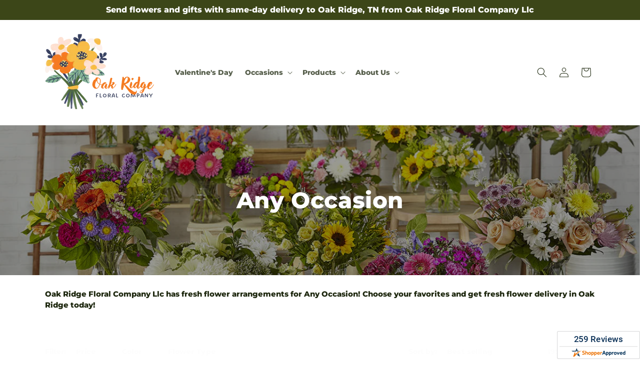

--- FILE ---
content_type: text/html; charset=utf-8
request_url: https://oakridgefloralco.com/collections/anyoccasion?page=2
body_size: 46708
content:
<!doctype html>
<html class="js" lang="en">
  <head>
    <meta charset="utf-8">
    <meta http-equiv="X-UA-Compatible" content="IE=edge">
    <meta name="viewport" content="width=device-width,initial-scale=1">
    <meta name="theme-color" content="">
    <link rel="canonical" href="https://oakridgefloralco.com/collections/anyoccasion?page=2"><link
        rel="icon"
        type="image/png"
        href="https://cdn.shopify.com/s/files/1/0603/8215/0889/files/MOL-Favicon.ico?v=1740121619"
      ><link rel="preconnect" href="https://fonts.shopifycdn.com" crossorigin><title>Flower Bouquets Delivered Oak Ridge |  Oak Ridge Floral Company Llc&ndash;Page 2&ndash;Oak Ridge Floral Company</title>

<meta name="description" content="Order fresh flowers online for any occasion with  Oak Ridge Floral Company Llc, the premier flower shop in Oak Ridge. We offer same day delivery on all of our bouquets.">



<meta property="og:site_name" content="Oak Ridge Floral Company">
<meta property="og:url" content="https://oakridgefloralco.com/collections/anyoccasion?page=2">
<meta property="og:title" content="Flower Bouquets Delivered Oak Ridge |  Oak Ridge Floral Company Llc">
<meta property="og:type" content="website">
<meta property="og:description" content="Order fresh flowers online for any occasion with  Oak Ridge Floral Company Llc, the premier flower shop in Oak Ridge. We offer same day delivery on all of our bouquets."><meta property="og:image" content="http://oakridgefloralco.com/cdn/shop/collections/Any_20Occasion.jpg?v=1708025728">
  <meta property="og:image:secure_url" content="https://oakridgefloralco.com/cdn/shop/collections/Any_20Occasion.jpg?v=1708025728">
  <meta property="og:image:width" content="1200">
  <meta property="og:image:height" content="600"><meta name="twitter:card" content="summary_large_image">
<meta name="twitter:title" content="Flower Bouquets Delivered Oak Ridge |  Oak Ridge Floral Company Llc">
<meta name="twitter:description" content="Order fresh flowers online for any occasion with  Oak Ridge Floral Company Llc, the premier flower shop in Oak Ridge. We offer same day delivery on all of our bouquets.">


    <script type="text/javascript">
      function saLoadScript(src) {
        var js = window.document.createElement('script');
        js.src = src;
        js.type = 'text/javascript';
        document.getElementsByTagName('head')[0].appendChild(js);
      }
      saLoadScript('https://www.shopperapproved.com/widgets/group2.0/19213.js');
    </script>

    <script src="//oakridgefloralco.com/cdn/shop/t/89/assets/constants.js?v=118090956943648323151767853575" defer="defer"></script>
    <script src="//oakridgefloralco.com/cdn/shop/t/89/assets/pubsub.js?v=19174502575306441471767853577" defer="defer"></script>
    <script src="//oakridgefloralco.com/cdn/shop/t/89/assets/global.js?v=49339389000766911031767853576" defer="defer"></script>
    <script src="//oakridgefloralco.com/cdn/shop/t/89/assets/details-disclosure.js?v=44455459593549459891767853577" defer="defer"></script>
    <script src="//oakridgefloralco.com/cdn/shop/t/89/assets/details-modal.js?v=53371210482482369271767853577" defer="defer"></script>
    <script src="//oakridgefloralco.com/cdn/shop/t/89/assets/search-form.js?v=19069022276363268321767853576" defer="defer"></script><script src="//oakridgefloralco.com/cdn/shop/t/89/assets/animations.js?v=83050544002371593871767853575" defer="defer"></script><script>window.performance && window.performance.mark && window.performance.mark('shopify.content_for_header.start');</script><meta id="shopify-digital-wallet" name="shopify-digital-wallet" content="/57894961186/digital_wallets/dialog">
<link rel="alternate" type="application/atom+xml" title="Feed" href="/collections/anyoccasion.atom" />
<link rel="prev" href="/collections/anyoccasion?page=1">
<link rel="next" href="/collections/anyoccasion?page=3">
<link rel="alternate" type="application/json+oembed" href="https://oakridgefloralco.com/collections/anyoccasion.oembed?page=2">
<script async="async" src="/checkouts/internal/preloads.js?locale=en-US"></script>
<script id="shopify-features" type="application/json">{"accessToken":"0a2e8fdd5f50467a0c78e604dad4c4a0","betas":["rich-media-storefront-analytics"],"domain":"oakridgefloralco.com","predictiveSearch":true,"shopId":57894961186,"locale":"en"}</script>
<script>var Shopify = Shopify || {};
Shopify.shop = "48-3685aa-mol.myshopify.com";
Shopify.locale = "en";
Shopify.currency = {"active":"USD","rate":"1.0"};
Shopify.country = "US";
Shopify.theme = {"name":"mol-dawn-2.0.46","id":181922693154,"schema_name":"Dawn","schema_version":"15.2.0","theme_store_id":null,"role":"main"};
Shopify.theme.handle = "null";
Shopify.theme.style = {"id":null,"handle":null};
Shopify.cdnHost = "oakridgefloralco.com/cdn";
Shopify.routes = Shopify.routes || {};
Shopify.routes.root = "/";</script>
<script type="module">!function(o){(o.Shopify=o.Shopify||{}).modules=!0}(window);</script>
<script>!function(o){function n(){var o=[];function n(){o.push(Array.prototype.slice.apply(arguments))}return n.q=o,n}var t=o.Shopify=o.Shopify||{};t.loadFeatures=n(),t.autoloadFeatures=n()}(window);</script>
<script id="shop-js-analytics" type="application/json">{"pageType":"collection"}</script>
<script defer="defer" async type="module" src="//oakridgefloralco.com/cdn/shopifycloud/shop-js/modules/v2/client.init-shop-cart-sync_C5BV16lS.en.esm.js"></script>
<script defer="defer" async type="module" src="//oakridgefloralco.com/cdn/shopifycloud/shop-js/modules/v2/chunk.common_CygWptCX.esm.js"></script>
<script type="module">
  await import("//oakridgefloralco.com/cdn/shopifycloud/shop-js/modules/v2/client.init-shop-cart-sync_C5BV16lS.en.esm.js");
await import("//oakridgefloralco.com/cdn/shopifycloud/shop-js/modules/v2/chunk.common_CygWptCX.esm.js");

  window.Shopify.SignInWithShop?.initShopCartSync?.({"fedCMEnabled":true,"windoidEnabled":true});

</script>
<script id="__st">var __st={"a":57894961186,"offset":-21600,"reqid":"0be70644-32d2-4cc3-a953-e22caf717427-1768737594","pageurl":"oakridgefloralco.com\/collections\/anyoccasion?page=2","u":"486f75bc1ddf","p":"collection","rtyp":"collection","rid":463751938082};</script>
<script>window.ShopifyPaypalV4VisibilityTracking = true;</script>
<script id="captcha-bootstrap">!function(){'use strict';const t='contact',e='account',n='new_comment',o=[[t,t],['blogs',n],['comments',n],[t,'customer']],c=[[e,'customer_login'],[e,'guest_login'],[e,'recover_customer_password'],[e,'create_customer']],r=t=>t.map((([t,e])=>`form[action*='/${t}']:not([data-nocaptcha='true']) input[name='form_type'][value='${e}']`)).join(','),a=t=>()=>t?[...document.querySelectorAll(t)].map((t=>t.form)):[];function s(){const t=[...o],e=r(t);return a(e)}const i='password',u='form_key',d=['recaptcha-v3-token','g-recaptcha-response','h-captcha-response',i],f=()=>{try{return window.sessionStorage}catch{return}},m='__shopify_v',_=t=>t.elements[u];function p(t,e,n=!1){try{const o=window.sessionStorage,c=JSON.parse(o.getItem(e)),{data:r}=function(t){const{data:e,action:n}=t;return t[m]||n?{data:e,action:n}:{data:t,action:n}}(c);for(const[e,n]of Object.entries(r))t.elements[e]&&(t.elements[e].value=n);n&&o.removeItem(e)}catch(o){console.error('form repopulation failed',{error:o})}}const l='form_type',E='cptcha';function T(t){t.dataset[E]=!0}const w=window,h=w.document,L='Shopify',v='ce_forms',y='captcha';let A=!1;((t,e)=>{const n=(g='f06e6c50-85a8-45c8-87d0-21a2b65856fe',I='https://cdn.shopify.com/shopifycloud/storefront-forms-hcaptcha/ce_storefront_forms_captcha_hcaptcha.v1.5.2.iife.js',D={infoText:'Protected by hCaptcha',privacyText:'Privacy',termsText:'Terms'},(t,e,n)=>{const o=w[L][v],c=o.bindForm;if(c)return c(t,g,e,D).then(n);var r;o.q.push([[t,g,e,D],n]),r=I,A||(h.body.append(Object.assign(h.createElement('script'),{id:'captcha-provider',async:!0,src:r})),A=!0)});var g,I,D;w[L]=w[L]||{},w[L][v]=w[L][v]||{},w[L][v].q=[],w[L][y]=w[L][y]||{},w[L][y].protect=function(t,e){n(t,void 0,e),T(t)},Object.freeze(w[L][y]),function(t,e,n,w,h,L){const[v,y,A,g]=function(t,e,n){const i=e?o:[],u=t?c:[],d=[...i,...u],f=r(d),m=r(i),_=r(d.filter((([t,e])=>n.includes(e))));return[a(f),a(m),a(_),s()]}(w,h,L),I=t=>{const e=t.target;return e instanceof HTMLFormElement?e:e&&e.form},D=t=>v().includes(t);t.addEventListener('submit',(t=>{const e=I(t);if(!e)return;const n=D(e)&&!e.dataset.hcaptchaBound&&!e.dataset.recaptchaBound,o=_(e),c=g().includes(e)&&(!o||!o.value);(n||c)&&t.preventDefault(),c&&!n&&(function(t){try{if(!f())return;!function(t){const e=f();if(!e)return;const n=_(t);if(!n)return;const o=n.value;o&&e.removeItem(o)}(t);const e=Array.from(Array(32),(()=>Math.random().toString(36)[2])).join('');!function(t,e){_(t)||t.append(Object.assign(document.createElement('input'),{type:'hidden',name:u})),t.elements[u].value=e}(t,e),function(t,e){const n=f();if(!n)return;const o=[...t.querySelectorAll(`input[type='${i}']`)].map((({name:t})=>t)),c=[...d,...o],r={};for(const[a,s]of new FormData(t).entries())c.includes(a)||(r[a]=s);n.setItem(e,JSON.stringify({[m]:1,action:t.action,data:r}))}(t,e)}catch(e){console.error('failed to persist form',e)}}(e),e.submit())}));const S=(t,e)=>{t&&!t.dataset[E]&&(n(t,e.some((e=>e===t))),T(t))};for(const o of['focusin','change'])t.addEventListener(o,(t=>{const e=I(t);D(e)&&S(e,y())}));const B=e.get('form_key'),M=e.get(l),P=B&&M;t.addEventListener('DOMContentLoaded',(()=>{const t=y();if(P)for(const e of t)e.elements[l].value===M&&p(e,B);[...new Set([...A(),...v().filter((t=>'true'===t.dataset.shopifyCaptcha))])].forEach((e=>S(e,t)))}))}(h,new URLSearchParams(w.location.search),n,t,e,['guest_login'])})(!0,!0)}();</script>
<script integrity="sha256-4kQ18oKyAcykRKYeNunJcIwy7WH5gtpwJnB7kiuLZ1E=" data-source-attribution="shopify.loadfeatures" defer="defer" src="//oakridgefloralco.com/cdn/shopifycloud/storefront/assets/storefront/load_feature-a0a9edcb.js" crossorigin="anonymous"></script>
<script data-source-attribution="shopify.dynamic_checkout.dynamic.init">var Shopify=Shopify||{};Shopify.PaymentButton=Shopify.PaymentButton||{isStorefrontPortableWallets:!0,init:function(){window.Shopify.PaymentButton.init=function(){};var t=document.createElement("script");t.src="https://oakridgefloralco.com/cdn/shopifycloud/portable-wallets/latest/portable-wallets.en.js",t.type="module",document.head.appendChild(t)}};
</script>
<script data-source-attribution="shopify.dynamic_checkout.buyer_consent">
  function portableWalletsHideBuyerConsent(e){var t=document.getElementById("shopify-buyer-consent"),n=document.getElementById("shopify-subscription-policy-button");t&&n&&(t.classList.add("hidden"),t.setAttribute("aria-hidden","true"),n.removeEventListener("click",e))}function portableWalletsShowBuyerConsent(e){var t=document.getElementById("shopify-buyer-consent"),n=document.getElementById("shopify-subscription-policy-button");t&&n&&(t.classList.remove("hidden"),t.removeAttribute("aria-hidden"),n.addEventListener("click",e))}window.Shopify?.PaymentButton&&(window.Shopify.PaymentButton.hideBuyerConsent=portableWalletsHideBuyerConsent,window.Shopify.PaymentButton.showBuyerConsent=portableWalletsShowBuyerConsent);
</script>
<script data-source-attribution="shopify.dynamic_checkout.cart.bootstrap">document.addEventListener("DOMContentLoaded",(function(){function t(){return document.querySelector("shopify-accelerated-checkout-cart, shopify-accelerated-checkout")}if(t())Shopify.PaymentButton.init();else{new MutationObserver((function(e,n){t()&&(Shopify.PaymentButton.init(),n.disconnect())})).observe(document.body,{childList:!0,subtree:!0})}}));
</script>
<link id="shopify-accelerated-checkout-styles" rel="stylesheet" media="screen" href="https://oakridgefloralco.com/cdn/shopifycloud/portable-wallets/latest/accelerated-checkout-backwards-compat.css" crossorigin="anonymous">
<style id="shopify-accelerated-checkout-cart">
        #shopify-buyer-consent {
  margin-top: 1em;
  display: inline-block;
  width: 100%;
}

#shopify-buyer-consent.hidden {
  display: none;
}

#shopify-subscription-policy-button {
  background: none;
  border: none;
  padding: 0;
  text-decoration: underline;
  font-size: inherit;
  cursor: pointer;
}

#shopify-subscription-policy-button::before {
  box-shadow: none;
}

      </style>
<script id="sections-script" data-sections="ftd-header" defer="defer" src="//oakridgefloralco.com/cdn/shop/t/89/compiled_assets/scripts.js?2502"></script>
<script>window.performance && window.performance.mark && window.performance.mark('shopify.content_for_header.end');</script>


    <style data-shopify>
      @font-face {
  font-family: Montserrat;
  font-weight: 800;
  font-style: normal;
  font-display: swap;
  src: url("//oakridgefloralco.com/cdn/fonts/montserrat/montserrat_n8.853056e398b4dadf6838423edb7abaa02f651554.woff2") format("woff2"),
       url("//oakridgefloralco.com/cdn/fonts/montserrat/montserrat_n8.9201aba6104751e1b3e48577a5a739fc14862200.woff") format("woff");
}

      @font-face {
  font-family: Montserrat;
  font-weight: 700;
  font-style: normal;
  font-display: swap;
  src: url("//oakridgefloralco.com/cdn/fonts/montserrat/montserrat_n7.3c434e22befd5c18a6b4afadb1e3d77c128c7939.woff2") format("woff2"),
       url("//oakridgefloralco.com/cdn/fonts/montserrat/montserrat_n7.5d9fa6e2cae713c8fb539a9876489d86207fe957.woff") format("woff");
}

      @font-face {
  font-family: Montserrat;
  font-weight: 800;
  font-style: italic;
  font-display: swap;
  src: url("//oakridgefloralco.com/cdn/fonts/montserrat/montserrat_i8.b5b703476aa25307888d32fbbb26f33913f79842.woff2") format("woff2"),
       url("//oakridgefloralco.com/cdn/fonts/montserrat/montserrat_i8.1037a8c7c9042232c15d221799b18df65709cdd0.woff") format("woff");
}

      @font-face {
  font-family: Montserrat;
  font-weight: 700;
  font-style: italic;
  font-display: swap;
  src: url("//oakridgefloralco.com/cdn/fonts/montserrat/montserrat_i7.a0d4a463df4f146567d871890ffb3c80408e7732.woff2") format("woff2"),
       url("//oakridgefloralco.com/cdn/fonts/montserrat/montserrat_i7.f6ec9f2a0681acc6f8152c40921d2a4d2e1a2c78.woff") format("woff");
}

      @font-face {
  font-family: Montserrat;
  font-weight: 800;
  font-style: normal;
  font-display: swap;
  src: url("//oakridgefloralco.com/cdn/fonts/montserrat/montserrat_n8.853056e398b4dadf6838423edb7abaa02f651554.woff2") format("woff2"),
       url("//oakridgefloralco.com/cdn/fonts/montserrat/montserrat_n8.9201aba6104751e1b3e48577a5a739fc14862200.woff") format("woff");
}


      
        :root,
        .color-scheme-1 {
          --color-background: 255,255,255;
        
          --gradient-background: #ffffff;
        

        

        --color-foreground: 30,40,15;
        --color-background-contrast: 191,191,191;
        --color-shadow: 18,18,18;
        --color-button: 60,70,24;
        --color-button-text: 255,255,255;
        --color-secondary-button: 255,255,255;
        --color-secondary-button-text: 30,40,15;
        --color-link: 30,40,15;
        --color-badge-foreground: 30,40,15;
        --color-badge-background: 255,255,255;
        --color-badge-border: 30,40,15;
        --payment-terms-background-color: rgb(255 255 255);
      }
      
        
        .color-scheme-2 {
          --color-background: 30,40,15;
        
          --gradient-background: #1e280f;
        

        

        --color-foreground: 255,255,255;
        --color-background-contrast: 44,59,22;
        --color-shadow: 18,18,18;
        --color-button: 60,70,24;
        --color-button-text: 255,255,255;
        --color-secondary-button: 30,40,15;
        --color-secondary-button-text: 18,18,18;
        --color-link: 18,18,18;
        --color-badge-foreground: 255,255,255;
        --color-badge-background: 30,40,15;
        --color-badge-border: 255,255,255;
        --payment-terms-background-color: rgb(30 40 15);
      }
      
        
        .color-scheme-3 {
          --color-background: 36,40,51;
        
          --gradient-background: #242833;
        

        

        --color-foreground: 255,255,255;
        --color-background-contrast: 47,52,66;
        --color-shadow: 18,18,18;
        --color-button: 255,255,255;
        --color-button-text: 0,0,0;
        --color-secondary-button: 36,40,51;
        --color-secondary-button-text: 255,255,255;
        --color-link: 255,255,255;
        --color-badge-foreground: 255,255,255;
        --color-badge-background: 36,40,51;
        --color-badge-border: 255,255,255;
        --payment-terms-background-color: rgb(36 40 51);
      }
      
        
        .color-scheme-4 {
          --color-background: 250,250,245;
        
          --gradient-background: #fafaf5;
        

        

        --color-foreground: 36,40,51;
        --color-background-contrast: 207,207,160;
        --color-shadow: 18,18,18;
        --color-button: 60,70,24;
        --color-button-text: 255,255,255;
        --color-secondary-button: 250,250,245;
        --color-secondary-button-text: 255,255,255;
        --color-link: 255,255,255;
        --color-badge-foreground: 36,40,51;
        --color-badge-background: 250,250,245;
        --color-badge-border: 36,40,51;
        --payment-terms-background-color: rgb(250 250 245);
      }
      
        
        .color-scheme-5 {
          --color-background: 210,0,0;
        
          --gradient-background: #d20000;
        

        

        --color-foreground: 255,255,255;
        --color-background-contrast: 235,0,0;
        --color-shadow: 18,18,18;
        --color-button: 255,255,255;
        --color-button-text: 51,79,180;
        --color-secondary-button: 210,0,0;
        --color-secondary-button-text: 255,255,255;
        --color-link: 255,255,255;
        --color-badge-foreground: 255,255,255;
        --color-badge-background: 210,0,0;
        --color-badge-border: 255,255,255;
        --payment-terms-background-color: rgb(210 0 0);
      }
      

      body, .color-scheme-1, .color-scheme-2, .color-scheme-3, .color-scheme-4, .color-scheme-5 {
        color: rgba(var(--color-foreground), 0.75);
        background-color: rgb(var(--color-background));
      }

      :root {
        --font-body-family: Montserrat, sans-serif;
        --font-body-style: normal;
        --font-body-weight: 800;
        --font-body-weight-bold: 1000;

        --font-heading-family: Montserrat, sans-serif;
        --font-heading-style: normal;
        --font-heading-weight: 800;

        --font-body-scale: 1.0;
        --font-heading-scale: 1.0;

        --media-padding: px;
        --media-border-opacity: 0.05;
        --media-border-width: 1px;
        --media-radius: 0px;
        --media-shadow-opacity: 0.0;
        --media-shadow-horizontal-offset: 0px;
        --media-shadow-vertical-offset: 4px;
        --media-shadow-blur-radius: 5px;
        --media-shadow-visible: 0;

        --page-width: 120rem;
        --page-width-margin: 0rem;

        --product-card-image-padding: 0.0rem;
        --product-card-corner-radius: 0.0rem;
        --product-card-text-alignment: left;
        --product-card-border-width: 0.0rem;
        --product-card-border-opacity: 0.1;
        --product-card-shadow-opacity: 0.0;
        --product-card-shadow-visible: 0;
        --product-card-shadow-horizontal-offset: 0.0rem;
        --product-card-shadow-vertical-offset: 0.4rem;
        --product-card-shadow-blur-radius: 0.5rem;

        --collection-card-image-padding: 0.0rem;
        --collection-card-corner-radius: 0.0rem;
        --collection-card-text-alignment: left;
        --collection-card-border-width: 0.0rem;
        --collection-card-border-opacity: 0.1;
        --collection-card-shadow-opacity: 0.0;
        --collection-card-shadow-visible: 0;
        --collection-card-shadow-horizontal-offset: 0.0rem;
        --collection-card-shadow-vertical-offset: 0.4rem;
        --collection-card-shadow-blur-radius: 0.5rem;

        --blog-card-image-padding: 0.0rem;
        --blog-card-corner-radius: 0.0rem;
        --blog-card-text-alignment: left;
        --blog-card-border-width: 0.0rem;
        --blog-card-border-opacity: 0.1;
        --blog-card-shadow-opacity: 0.0;
        --blog-card-shadow-visible: 0;
        --blog-card-shadow-horizontal-offset: 0.0rem;
        --blog-card-shadow-vertical-offset: 0.4rem;
        --blog-card-shadow-blur-radius: 0.5rem;

        --badge-corner-radius: 4.0rem;

        --popup-border-width: 1px;
        --popup-border-opacity: 0.1;
        --popup-corner-radius: 0px;
        --popup-shadow-opacity: 0.05;
        --popup-shadow-horizontal-offset: 0px;
        --popup-shadow-vertical-offset: 4px;
        --popup-shadow-blur-radius: 5px;

        --drawer-border-width: 1px;
        --drawer-border-opacity: 0.1;
        --drawer-shadow-opacity: 0.0;
        --drawer-shadow-horizontal-offset: 0px;
        --drawer-shadow-vertical-offset: 4px;
        --drawer-shadow-blur-radius: 5px;

        --spacing-sections-desktop: 0px;
        --spacing-sections-mobile: 0px;

        --grid-desktop-vertical-spacing: 8px;
        --grid-desktop-horizontal-spacing: 8px;
        --grid-mobile-vertical-spacing: 4px;
        --grid-mobile-horizontal-spacing: 4px;

        --text-boxes-border-opacity: 0.1;
        --text-boxes-border-width: 0px;
        --text-boxes-radius: 0px;
        --text-boxes-shadow-opacity: 0.0;
        --text-boxes-shadow-visible: 0;
        --text-boxes-shadow-horizontal-offset: 0px;
        --text-boxes-shadow-vertical-offset: 4px;
        --text-boxes-shadow-blur-radius: 5px;

        --buttons-radius: 0px;
        --buttons-radius-outset: 0px;
        --buttons-border-width: 0px;
        --buttons-border-opacity: 1.0;
        --buttons-shadow-opacity: 0.0;
        --buttons-shadow-visible: 0;
        --buttons-shadow-horizontal-offset: 0px;
        --buttons-shadow-vertical-offset: 4px;
        --buttons-shadow-blur-radius: 5px;
        --buttons-border-offset: 0px;

        --inputs-radius: 0px;
        --inputs-border-width: 1px;
        --inputs-border-opacity: 0.55;
        --inputs-shadow-opacity: 0.0;
        --inputs-shadow-horizontal-offset: 0px;
        --inputs-margin-offset: 0px;
        --inputs-shadow-vertical-offset: 4px;
        --inputs-shadow-blur-radius: 5px;
        --inputs-radius-outset: 0px;

        --variant-pills-radius: 40px;
        --variant-pills-border-width: 1px;
        --variant-pills-border-opacity: 0.55;
        --variant-pills-shadow-opacity: 0.0;
        --variant-pills-shadow-horizontal-offset: 0px;
        --variant-pills-shadow-vertical-offset: 4px;
        --variant-pills-shadow-blur-radius: 5px;
      }

      *,
      *::before,
      *::after {
        box-sizing: inherit;
      }

      html {
        box-sizing: border-box;
        font-size: calc(var(--font-body-scale) * 62.5%);
        height: 100%;
      }

      body {
        display: grid;
        grid-template-rows: auto auto 1fr auto;
        grid-template-columns: 100%;
        min-height: 100%;
        margin: 0;
        font-size: 1.5rem;
        letter-spacing: 0.06rem;
        line-height: calc(1 + 0.8 / var(--font-body-scale));
        font-family: var(--font-body-family);
        font-style: var(--font-body-style);
        font-weight: var(--font-body-weight);
      }

      @media screen and (min-width: 750px) {
        body {
          font-size: 1.6rem;
        }
      }
    </style>

    <link href="//oakridgefloralco.com/cdn/shop/t/89/assets/base.css?v=15338609948248799991767853577" rel="stylesheet" type="text/css" media="all" />
    <link rel="stylesheet" href="//oakridgefloralco.com/cdn/shop/t/89/assets/component-cart-items.css?v=168397629478424874391767853577" media="print" onload="this.media='all'">
      <link rel="preload" as="font" href="//oakridgefloralco.com/cdn/fonts/montserrat/montserrat_n8.853056e398b4dadf6838423edb7abaa02f651554.woff2" type="font/woff2" crossorigin>
      

      <link rel="preload" as="font" href="//oakridgefloralco.com/cdn/fonts/montserrat/montserrat_n8.853056e398b4dadf6838423edb7abaa02f651554.woff2" type="font/woff2" crossorigin>
      
<link
        rel="stylesheet"
        href="//oakridgefloralco.com/cdn/shop/t/89/assets/component-predictive-search.css?v=52367419115624579981767853575"
        media="print"
        onload="this.media='all'"
      ><script>
      if (Shopify.designMode) {
        document.documentElement.classList.add('shopify-design-mode');
      }
    </script>

    <!-- Script Overrides -->
    <script type="text/javascript" src="//cdn.rlets.com/capture_static/mms/mms.js" async="async"></script>

    <!-- Tracking Scripts data --><script>
  document.addEventListener('DOMContentLoaded', function () {

    const memberGtmIdMetafield = "GTM-KHNG2CC"
    const memberGtmIds = memberGtmIdMetafield.split(',')
     memberGtmIdMetafield && memberGtmIds.forEach(gtmId => {
      Shopify.analytics.publish('init_gtm', { gtmId : gtmId.trim() } );
    })
  
    const memberGaIdMetafield = "G-D1ZYK57F9N"
    const memberGaIds = memberGaIdMetafield.split(',')
    memberGaIdMetafield && memberGaIds.forEach(gaid => {
      Shopify.analytics.publish('init_ga', { gaId: gaid.trim() });
    })
   
    const initData = {
        "event": "datalayer-initialized",
        "sitePlatform": "MOL",
        "storeName": "48-3685aa-mol.myshopify.com",
        "environment": "prod",
        "memberNumber": "48-3685AA",
        "currency": "USD",
        "language": "EN",
        "botDetectionRules": JSON.stringify({ rules: [{"osRegex":"linux","result":"BOT"},{"browserRegex":"Chrome","osRegex":"Mac OS 11.2","deviceRegex":"Macintosh Apple","screenResolutionRegex":"360x640","browserVersionRegex":"^(89.0.4388.150)$","result":"BOT"},{"browserRegex":"Chrome","osRegex":"Mac OS 10.15","deviceRegex":"Macintosh Apple","screenResolutionRegex":"1366x768","browserVersionRegex":"^(111.0.0.0)$","result":"BOT"},{"browserRegex":"Chrome","osRegex":"Mac OS 10.15","deviceRegex":"Macintosh Apple","screenResolutionRegex":"1366x768","browserVersionRegex":"^(91.0.4472.114)$","result":"BOT"},{"browserRegex":"Chrome","osRegex":"Mac OS 10.15","deviceRegex":"Macintosh Apple","screenResolutionRegex":"800x600","exactBrowserVersion":"^(113.0.0.0|108.0.0.0|78.0.3904.70)$","result":"BOT"},{"browserRegex":"Chrome","osRegex":"Android 8.0.0","deviceRegex":"LG","screenResolutionRegex":"800x600","browserVersionRegex":"^(68.0.3440.91)$","result":"BOT"},{"browserRegex":"Chrome","osRegex":"Windows 10","screenResolutionRegex":"1024x1024","browserVersionRegex":"^(79.0.3945.79)$","result":"BOT"},{"browserRegex":"Chrome","osRegex":"Windows 10","screenResolutionRegex":"1280x960","browserVersionRegex":"^(101.0.4951.54|100.0.4896.127|103.0.5060.134|101.0.4951.67|104.0.0.0|86.0.4240.198|102.0.5005.63)$","result":"BOT"},{"browserRegex":"Chrome","osRegex":"Windows 10","screenResolutionRegex":"1920x1080","browserVersionRegex":"^(117.0.5938.92)$","result":"BOT"},{"browserRegex":"Chrome","osRegex":"Windows 10","screenResolutionRegex":"800x600","browserVersionRegex":"^(102.0.5005.61|117.0.5938.132|81.0.4044.138)$","result":"BOT"},{"browserRegex":"Chrome","osRegex":"Windows 10","screenResolutionRegex":"1366x768","browserVersionRegex":"^(83.0.4103.116)$","result":"BOT"},{"browserRegex":"WebKit","osRegex":"Windows 10","screenResolutionRegex":"800x600","browserVersionRegex":"^(5.0)$","result":"BOT"},{"browserRegex":"Safari","osRegex":"iOS 16.1.1","screenResolutionRegex":"414x886","browserVersionRegex":"^(16.1)$","result":"BOT"},{"userAgentRegex":"yahoo|searchme|webalta|crawler|scanalert|heritrix|spider|semrushbot|bot|yandex","result":"BOT"},{"browserRegex":"Edge","osRegex":"Windows 10","screenResolutionRegex":"1280x720","browserVersionRegex":"^(119.0.2151.97)$","result":"BOT"},{"browserRegex":"Edge","osRegex":"Windows 10","screenResolutionRegex":"1024x768","browserVersionRegex":"^(17.17134)$","result":"BOT"},{"browserRegex":"Edge","osRegex":"Windows 10","screenResolutionRegex":"640x360","browserVersionRegex":"^(14.14263)$","result":"BOT"},{"browserRegex":"Edge","osRegex":"Windows 10","screenResolutionRegex":"1366x768","browserVersionRegex":"^(13.10586|14.14393)$","result":"BOT"},{"browserRegex":"Edge","osRegex":"Windows 10","screenResolutionRegex":"1920x1080","browserVersionRegex":"^(14.14931)$","result":"BOT"},{"browserRegex":"Edge","osRegex":"Windows 10","screenResolutionRegex":"^(640x360|360x640)$","browserVersionRegex":"^(14.14263)$","result":"BOT"},{"browserRegex":"Edge","osRegex":"Windows 10","screenResolutionRegex":"^(1280x720)$","browserVersionRegex":"^(113.0.5672.53)$","result":"BOT"},{"browserRegex":"Waterfox","osRegex":"Linux ","screenResolutionRegex":"320x568","browserVersionRegex":"^(56.6)$","result":"BOT"},{"browserRegex":"Silk","osRegex":"Android 5.1.1","screenResolutionRegex":"^(1280x800|1024x600|601x962)$","browserVersionRegex":"^(108.9.6|108.10.4|108.8.5)$","result":"BOT"},{"browserRegex":"Android Browser","osRegex":"^(Android 4.0|Android 4.1|Android 4.3)$","screenResolutionRegex":"^(640x360)$","browserVersionRegex":"^(16.4)$","result":"BOT"}] })
    }
    Shopify.analytics.publish('init_datalayer', initData );

    const category = theme.Helpers.getReferrerCategory("collection")
    if (category) {
      window.sessionStorage.setItem('_gtmCtg', JSON.stringify(category));
    }
  });
</script>


    <!-- Local Business Schema Markup -->
    
  <link href="https://monorail-edge.shopifysvc.com" rel="dns-prefetch">
<script>(function(){if ("sendBeacon" in navigator && "performance" in window) {try {var session_token_from_headers = performance.getEntriesByType('navigation')[0].serverTiming.find(x => x.name == '_s').description;} catch {var session_token_from_headers = undefined;}var session_cookie_matches = document.cookie.match(/_shopify_s=([^;]*)/);var session_token_from_cookie = session_cookie_matches && session_cookie_matches.length === 2 ? session_cookie_matches[1] : "";var session_token = session_token_from_headers || session_token_from_cookie || "";function handle_abandonment_event(e) {var entries = performance.getEntries().filter(function(entry) {return /monorail-edge.shopifysvc.com/.test(entry.name);});if (!window.abandonment_tracked && entries.length === 0) {window.abandonment_tracked = true;var currentMs = Date.now();var navigation_start = performance.timing.navigationStart;var payload = {shop_id: 57894961186,url: window.location.href,navigation_start,duration: currentMs - navigation_start,session_token,page_type: "collection"};window.navigator.sendBeacon("https://monorail-edge.shopifysvc.com/v1/produce", JSON.stringify({schema_id: "online_store_buyer_site_abandonment/1.1",payload: payload,metadata: {event_created_at_ms: currentMs,event_sent_at_ms: currentMs}}));}}window.addEventListener('pagehide', handle_abandonment_event);}}());</script>
<script id="web-pixels-manager-setup">(function e(e,d,r,n,o){if(void 0===o&&(o={}),!Boolean(null===(a=null===(i=window.Shopify)||void 0===i?void 0:i.analytics)||void 0===a?void 0:a.replayQueue)){var i,a;window.Shopify=window.Shopify||{};var t=window.Shopify;t.analytics=t.analytics||{};var s=t.analytics;s.replayQueue=[],s.publish=function(e,d,r){return s.replayQueue.push([e,d,r]),!0};try{self.performance.mark("wpm:start")}catch(e){}var l=function(){var e={modern:/Edge?\/(1{2}[4-9]|1[2-9]\d|[2-9]\d{2}|\d{4,})\.\d+(\.\d+|)|Firefox\/(1{2}[4-9]|1[2-9]\d|[2-9]\d{2}|\d{4,})\.\d+(\.\d+|)|Chrom(ium|e)\/(9{2}|\d{3,})\.\d+(\.\d+|)|(Maci|X1{2}).+ Version\/(15\.\d+|(1[6-9]|[2-9]\d|\d{3,})\.\d+)([,.]\d+|)( \(\w+\)|)( Mobile\/\w+|) Safari\/|Chrome.+OPR\/(9{2}|\d{3,})\.\d+\.\d+|(CPU[ +]OS|iPhone[ +]OS|CPU[ +]iPhone|CPU IPhone OS|CPU iPad OS)[ +]+(15[._]\d+|(1[6-9]|[2-9]\d|\d{3,})[._]\d+)([._]\d+|)|Android:?[ /-](13[3-9]|1[4-9]\d|[2-9]\d{2}|\d{4,})(\.\d+|)(\.\d+|)|Android.+Firefox\/(13[5-9]|1[4-9]\d|[2-9]\d{2}|\d{4,})\.\d+(\.\d+|)|Android.+Chrom(ium|e)\/(13[3-9]|1[4-9]\d|[2-9]\d{2}|\d{4,})\.\d+(\.\d+|)|SamsungBrowser\/([2-9]\d|\d{3,})\.\d+/,legacy:/Edge?\/(1[6-9]|[2-9]\d|\d{3,})\.\d+(\.\d+|)|Firefox\/(5[4-9]|[6-9]\d|\d{3,})\.\d+(\.\d+|)|Chrom(ium|e)\/(5[1-9]|[6-9]\d|\d{3,})\.\d+(\.\d+|)([\d.]+$|.*Safari\/(?![\d.]+ Edge\/[\d.]+$))|(Maci|X1{2}).+ Version\/(10\.\d+|(1[1-9]|[2-9]\d|\d{3,})\.\d+)([,.]\d+|)( \(\w+\)|)( Mobile\/\w+|) Safari\/|Chrome.+OPR\/(3[89]|[4-9]\d|\d{3,})\.\d+\.\d+|(CPU[ +]OS|iPhone[ +]OS|CPU[ +]iPhone|CPU IPhone OS|CPU iPad OS)[ +]+(10[._]\d+|(1[1-9]|[2-9]\d|\d{3,})[._]\d+)([._]\d+|)|Android:?[ /-](13[3-9]|1[4-9]\d|[2-9]\d{2}|\d{4,})(\.\d+|)(\.\d+|)|Mobile Safari.+OPR\/([89]\d|\d{3,})\.\d+\.\d+|Android.+Firefox\/(13[5-9]|1[4-9]\d|[2-9]\d{2}|\d{4,})\.\d+(\.\d+|)|Android.+Chrom(ium|e)\/(13[3-9]|1[4-9]\d|[2-9]\d{2}|\d{4,})\.\d+(\.\d+|)|Android.+(UC? ?Browser|UCWEB|U3)[ /]?(15\.([5-9]|\d{2,})|(1[6-9]|[2-9]\d|\d{3,})\.\d+)\.\d+|SamsungBrowser\/(5\.\d+|([6-9]|\d{2,})\.\d+)|Android.+MQ{2}Browser\/(14(\.(9|\d{2,})|)|(1[5-9]|[2-9]\d|\d{3,})(\.\d+|))(\.\d+|)|K[Aa][Ii]OS\/(3\.\d+|([4-9]|\d{2,})\.\d+)(\.\d+|)/},d=e.modern,r=e.legacy,n=navigator.userAgent;return n.match(d)?"modern":n.match(r)?"legacy":"unknown"}(),u="modern"===l?"modern":"legacy",c=(null!=n?n:{modern:"",legacy:""})[u],f=function(e){return[e.baseUrl,"/wpm","/b",e.hashVersion,"modern"===e.buildTarget?"m":"l",".js"].join("")}({baseUrl:d,hashVersion:r,buildTarget:u}),m=function(e){var d=e.version,r=e.bundleTarget,n=e.surface,o=e.pageUrl,i=e.monorailEndpoint;return{emit:function(e){var a=e.status,t=e.errorMsg,s=(new Date).getTime(),l=JSON.stringify({metadata:{event_sent_at_ms:s},events:[{schema_id:"web_pixels_manager_load/3.1",payload:{version:d,bundle_target:r,page_url:o,status:a,surface:n,error_msg:t},metadata:{event_created_at_ms:s}}]});if(!i)return console&&console.warn&&console.warn("[Web Pixels Manager] No Monorail endpoint provided, skipping logging."),!1;try{return self.navigator.sendBeacon.bind(self.navigator)(i,l)}catch(e){}var u=new XMLHttpRequest;try{return u.open("POST",i,!0),u.setRequestHeader("Content-Type","text/plain"),u.send(l),!0}catch(e){return console&&console.warn&&console.warn("[Web Pixels Manager] Got an unhandled error while logging to Monorail."),!1}}}}({version:r,bundleTarget:l,surface:e.surface,pageUrl:self.location.href,monorailEndpoint:e.monorailEndpoint});try{o.browserTarget=l,function(e){var d=e.src,r=e.async,n=void 0===r||r,o=e.onload,i=e.onerror,a=e.sri,t=e.scriptDataAttributes,s=void 0===t?{}:t,l=document.createElement("script"),u=document.querySelector("head"),c=document.querySelector("body");if(l.async=n,l.src=d,a&&(l.integrity=a,l.crossOrigin="anonymous"),s)for(var f in s)if(Object.prototype.hasOwnProperty.call(s,f))try{l.dataset[f]=s[f]}catch(e){}if(o&&l.addEventListener("load",o),i&&l.addEventListener("error",i),u)u.appendChild(l);else{if(!c)throw new Error("Did not find a head or body element to append the script");c.appendChild(l)}}({src:f,async:!0,onload:function(){if(!function(){var e,d;return Boolean(null===(d=null===(e=window.Shopify)||void 0===e?void 0:e.analytics)||void 0===d?void 0:d.initialized)}()){var d=window.webPixelsManager.init(e)||void 0;if(d){var r=window.Shopify.analytics;r.replayQueue.forEach((function(e){var r=e[0],n=e[1],o=e[2];d.publishCustomEvent(r,n,o)})),r.replayQueue=[],r.publish=d.publishCustomEvent,r.visitor=d.visitor,r.initialized=!0}}},onerror:function(){return m.emit({status:"failed",errorMsg:"".concat(f," has failed to load")})},sri:function(e){var d=/^sha384-[A-Za-z0-9+/=]+$/;return"string"==typeof e&&d.test(e)}(c)?c:"",scriptDataAttributes:o}),m.emit({status:"loading"})}catch(e){m.emit({status:"failed",errorMsg:(null==e?void 0:e.message)||"Unknown error"})}}})({shopId: 57894961186,storefrontBaseUrl: "https://oakridgefloralco.com",extensionsBaseUrl: "https://extensions.shopifycdn.com/cdn/shopifycloud/web-pixels-manager",monorailEndpoint: "https://monorail-edge.shopifysvc.com/unstable/produce_batch",surface: "storefront-renderer",enabledBetaFlags: ["2dca8a86"],webPixelsConfigList: [{"id":"11665442","eventPayloadVersion":"1","runtimeContext":"LAX","scriptVersion":"2","type":"CUSTOM","privacyPurposes":["ANALYTICS","MARKETING","SALE_OF_DATA"],"name":"Google Tag Manager"},{"id":"shopify-app-pixel","configuration":"{}","eventPayloadVersion":"v1","runtimeContext":"STRICT","scriptVersion":"0450","apiClientId":"shopify-pixel","type":"APP","privacyPurposes":["ANALYTICS","MARKETING"]},{"id":"shopify-custom-pixel","eventPayloadVersion":"v1","runtimeContext":"LAX","scriptVersion":"0450","apiClientId":"shopify-pixel","type":"CUSTOM","privacyPurposes":["ANALYTICS","MARKETING"]}],isMerchantRequest: false,initData: {"shop":{"name":"Oak Ridge Floral Company","paymentSettings":{"currencyCode":"USD"},"myshopifyDomain":"48-3685aa-mol.myshopify.com","countryCode":"US","storefrontUrl":"https:\/\/oakridgefloralco.com"},"customer":null,"cart":null,"checkout":null,"productVariants":[],"purchasingCompany":null},},"https://oakridgefloralco.com/cdn","fcfee988w5aeb613cpc8e4bc33m6693e112",{"modern":"","legacy":""},{"shopId":"57894961186","storefrontBaseUrl":"https:\/\/oakridgefloralco.com","extensionBaseUrl":"https:\/\/extensions.shopifycdn.com\/cdn\/shopifycloud\/web-pixels-manager","surface":"storefront-renderer","enabledBetaFlags":"[\"2dca8a86\"]","isMerchantRequest":"false","hashVersion":"fcfee988w5aeb613cpc8e4bc33m6693e112","publish":"custom","events":"[[\"page_viewed\",{}],[\"collection_viewed\",{\"collection\":{\"id\":\"463751938082\",\"title\":\"Any Occasion\",\"productVariants\":[{\"price\":{\"amount\":86.25,\"currencyCode\":\"USD\"},\"product\":{\"title\":\"Charm \u0026 Comfort Bouquet\",\"vendor\":\"Oak Ridge Floral Company\",\"id\":\"7025164353570\",\"untranslatedTitle\":\"Charm \u0026 Comfort Bouquet\",\"url\":\"\/products\/charm-comfort-bouquet-prd-s5285\",\"type\":\"floral\"},\"id\":\"40594099568674\",\"image\":{\"src\":\"\/\/oakridgefloralco.com\/cdn\/shop\/files\/S5285S_LOL_preset_mol-mx-tile-wide-sv-new.jpg?v=1745439029\"},\"sku\":\"S5285S\",\"title\":\"Standard\",\"untranslatedTitle\":\"Standard\"},{\"price\":{\"amount\":69.0,\"currencyCode\":\"USD\"},\"product\":{\"title\":\"Eternal Affection Arrangement\",\"vendor\":\"Oak Ridge Floral Company\",\"id\":\"7025164124194\",\"untranslatedTitle\":\"Eternal Affection Arrangement\",\"url\":\"\/products\/eternal-affection-arrangement-prd-s5450\",\"type\":\"floral\"},\"id\":\"40594259542050\",\"image\":{\"src\":\"\/\/oakridgefloralco.com\/cdn\/shop\/files\/S5450S_LOL_preset_mol-mx-tile-wide-sv-new.jpg?v=1744879817\"},\"sku\":\"S5450S\",\"title\":\"Standard\",\"untranslatedTitle\":\"Standard\"},{\"price\":{\"amount\":63.25,\"currencyCode\":\"USD\"},\"product\":{\"title\":\"Botanical Dream Bouquet\",\"vendor\":\"Oak Ridge Floral Company\",\"id\":\"7349071642658\",\"untranslatedTitle\":\"Botanical Dream Bouquet\",\"url\":\"\/products\/botanical-dream-bouquet-prd-r5559\",\"type\":\"floral\"},\"id\":\"41603914596386\",\"image\":{\"src\":\"\/\/oakridgefloralco.com\/cdn\/shop\/files\/R5559S_LOL_preset_mol-mx-tile-wide-sv-new.jpg?v=1744403890\"},\"sku\":\"R5559S\",\"title\":\"Standard\",\"untranslatedTitle\":\"Standard\"},{\"price\":{\"amount\":86.25,\"currencyCode\":\"USD\"},\"product\":{\"title\":\"Long Stem White Rose Bouquet\",\"vendor\":\"Oak Ridge Floral Company\",\"id\":\"7025163599906\",\"untranslatedTitle\":\"Long Stem White Rose Bouquet\",\"url\":\"\/products\/long-stem-white-rose-bouquet-prd-e5435\",\"type\":\"floral\"},\"id\":\"40594169921570\",\"image\":{\"src\":\"\/\/oakridgefloralco.com\/cdn\/shop\/files\/E5435S_LOL_preset_mol-mx-tile-wide-sv-new.jpg?v=1744395470\"},\"sku\":\"E5435S\",\"title\":\"Standard - 12 White Roses\",\"untranslatedTitle\":\"Standard - 12 White Roses\"},{\"price\":{\"amount\":92.0,\"currencyCode\":\"USD\"},\"product\":{\"title\":\"Beautiful Spirit Basket\",\"vendor\":\"Oak Ridge Floral Company\",\"id\":\"7025163108386\",\"untranslatedTitle\":\"Beautiful Spirit Basket\",\"url\":\"\/products\/beautiful-spirit-basket-prd-s5272\",\"type\":\"floral\"},\"id\":\"40594097897506\",\"image\":{\"src\":\"\/\/oakridgefloralco.com\/cdn\/shop\/files\/S5272S_LOL_preset_mol-mx-tile-wide-sv-new.jpg?v=1745437879\"},\"sku\":\"S5272S\",\"title\":\"Standard\",\"untranslatedTitle\":\"Standard\"},{\"price\":{\"amount\":51.75,\"currencyCode\":\"USD\"},\"product\":{\"title\":\"Cue the Confetti - A Florist Original\",\"vendor\":\"Oak Ridge Floral Company\",\"id\":\"7720506720290\",\"untranslatedTitle\":\"Cue the Confetti - A Florist Original\",\"url\":\"\/products\/cue-the-confetti-florist-original-prd-fo15\",\"type\":\"floral\"},\"id\":\"42813574676514\",\"image\":{\"src\":\"\/\/oakridgefloralco.com\/cdn\/shop\/files\/FO15S_LOL_preset_mol-mx-tile-wide-sv-new.jpg?v=1745360091\"},\"sku\":\"FO15S\",\"title\":\"Standard\",\"untranslatedTitle\":\"Standard\"},{\"price\":{\"amount\":74.75,\"currencyCode\":\"USD\"},\"product\":{\"title\":\"Everything to Me Bouquet\",\"vendor\":\"Oak Ridge Floral Company\",\"id\":\"7590796066850\",\"untranslatedTitle\":\"Everything to Me Bouquet\",\"url\":\"\/products\/everything-to-me-bouquet-prd-r5629\",\"type\":\"floral\"},\"id\":\"42494583701538\",\"image\":{\"src\":\"\/\/oakridgefloralco.com\/cdn\/shop\/files\/R5629S_LOL_preset_mol-mx-tile-wide-sv-new.jpg?v=1744402789\"},\"sku\":\"R5629S\",\"title\":\"Standard\",\"untranslatedTitle\":\"Standard\"},{\"price\":{\"amount\":86.25,\"currencyCode\":\"USD\"},\"product\":{\"title\":\"Violet Caress Bouquet\",\"vendor\":\"Oak Ridge Floral Company\",\"id\":\"7420599861282\",\"untranslatedTitle\":\"Violet Caress Bouquet\",\"url\":\"\/products\/violet-caress-bouquet-prd-csl\",\"type\":\"floral\"},\"id\":\"41815601020962\",\"image\":{\"src\":\"\/\/oakridgefloralco.com\/cdn\/shop\/files\/CSLS_LOL_preset_mol-mx-tile-wide-sv-new.jpg?v=1744396349\"},\"sku\":\"CSLS\",\"title\":\"Standard\",\"untranslatedTitle\":\"Standard\"},{\"price\":{\"amount\":63.25,\"currencyCode\":\"USD\"},\"product\":{\"title\":\"The Dreamscape Bouquet\",\"vendor\":\"Oak Ridge Floral Company\",\"id\":\"7306405347362\",\"untranslatedTitle\":\"The Dreamscape Bouquet\",\"url\":\"\/products\/the-dreamscape-bouquet-prd-r5549\",\"type\":\"floral\"},\"id\":\"41349751242786\",\"image\":{\"src\":\"\/\/oakridgefloralco.com\/cdn\/shop\/files\/R5549S_LOL_preset_mol-mx-tile-wide-sv-new.jpg?v=1745436940\"},\"sku\":\"R5549S\",\"title\":\"Standard\",\"untranslatedTitle\":\"Standard\"},{\"price\":{\"amount\":74.75,\"currencyCode\":\"USD\"},\"product\":{\"title\":\"Eternal Friendship Bouquet\",\"vendor\":\"Oak Ridge Floral Company\",\"id\":\"7025164320802\",\"untranslatedTitle\":\"Eternal Friendship Bouquet\",\"url\":\"\/products\/eternal-friendship-bouquet-prd-s9-4979\",\"type\":\"floral\"},\"id\":\"40594098782242\",\"image\":{\"src\":\"\/\/oakridgefloralco.com\/cdn\/shop\/files\/S9-4979S_LOL_preset_mol-mx-tile-wide-sv-new.jpg?v=1744822495\"},\"sku\":\"S9-4979S\",\"title\":\"Standard\",\"untranslatedTitle\":\"Standard\"},{\"price\":{\"amount\":86.25,\"currencyCode\":\"USD\"},\"product\":{\"title\":\"Long Stem Pink Rose Bouquet\",\"vendor\":\"Oak Ridge Floral Company\",\"id\":\"7025163468834\",\"untranslatedTitle\":\"Long Stem Pink Rose Bouquet\",\"url\":\"\/products\/long-stem-pink-rose-bouquet-prd-e5440\",\"type\":\"floral\"},\"id\":\"40987501527074\",\"image\":{\"src\":\"\/\/oakridgefloralco.com\/cdn\/shop\/files\/E5440S_LOL_preset_mol-mx-tile-wide-sv-new.jpg?v=1744395318\"},\"sku\":\"E5440S\",\"title\":\"Standard - 12 Pink Roses\",\"untranslatedTitle\":\"Standard - 12 Pink Roses\"},{\"price\":{\"amount\":51.75,\"currencyCode\":\"USD\"},\"product\":{\"title\":\"Regal Jewel – A Florist Original\",\"vendor\":\"Oak Ridge Floral Company\",\"id\":\"7960711823394\",\"untranslatedTitle\":\"Regal Jewel – A Florist Original\",\"url\":\"\/products\/regal-jewel-florist-original-prd-j-6022\",\"type\":\"floral\"},\"id\":\"43793772118050\",\"image\":{\"src\":\"\/\/oakridgefloralco.com\/cdn\/shop\/files\/J-6022S_LOL_preset_mol-mx-tile-wide-sv-new.jpg?v=1746622623\"},\"sku\":\"J-6022S\",\"title\":\"Standard\",\"untranslatedTitle\":\"Standard\"},{\"price\":{\"amount\":57.5,\"currencyCode\":\"USD\"},\"product\":{\"title\":\"Be Happy Bouquet\",\"vendor\":\"Oak Ridge Floral Company\",\"id\":\"7906157527074\",\"untranslatedTitle\":\"Be Happy Bouquet\",\"url\":\"\/products\/be-happy-bouquet-prd-caf\",\"type\":\"floral\"},\"id\":\"43490148319266\",\"image\":{\"src\":\"\/\/oakridgefloralco.com\/cdn\/shop\/files\/CAFS_LOL_preset_mol-mx-tile-wide-sv-new.jpg?v=1744384275\"},\"sku\":\"CAFS\",\"title\":\"Standard\",\"untranslatedTitle\":\"Standard\"},{\"price\":{\"amount\":86.25,\"currencyCode\":\"USD\"},\"product\":{\"title\":\"Charming Rose Bouquet\",\"vendor\":\"Oak Ridge Floral Company\",\"id\":\"7882519740450\",\"untranslatedTitle\":\"Charming Rose Bouquet\",\"url\":\"\/products\/charming-rose-bouquet-prd-v5633\",\"type\":\"floral\"},\"id\":\"43392720732194\",\"image\":{\"src\":\"\/\/oakridgefloralco.com\/cdn\/shop\/files\/V5633S_LOL_preset_mol-mx-tile-wide-sv-new.jpg?v=1744407029\"},\"sku\":\"V5633S\",\"title\":\"Standard - 12 Roses\",\"untranslatedTitle\":\"Standard - 12 Roses\"},{\"price\":{\"amount\":66.7,\"currencyCode\":\"USD\"},\"product\":{\"title\":\"Romantique Bouquet\",\"vendor\":\"Oak Ridge Floral Company\",\"id\":\"7025164189730\",\"untranslatedTitle\":\"Romantique Bouquet\",\"url\":\"\/products\/romantique-bouquet-prd-cgv\",\"type\":\"floral\"},\"id\":\"40987203797026\",\"image\":{\"src\":\"\/\/oakridgefloralco.com\/cdn\/shop\/files\/CGVS_LOL_preset_mol-mx-tile-wide-sv-new.jpg?v=1739413472\"},\"sku\":\"CGVS\",\"title\":\"Standard\",\"untranslatedTitle\":\"Standard\"},{\"price\":{\"amount\":57.5,\"currencyCode\":\"USD\"},\"product\":{\"title\":\"Amethyst Dreams Bouquet\",\"vendor\":\"Oak Ridge Floral Company\",\"id\":\"7347452313634\",\"untranslatedTitle\":\"Amethyst Dreams Bouquet\",\"url\":\"\/products\/amethyst-dreams-bouquet-prd-v5518\",\"type\":\"floral\"},\"id\":\"41571156754466\",\"image\":{\"src\":\"\/\/oakridgefloralco.com\/cdn\/shop\/files\/V5518S_LOL_preset_mol-mx-tile-wide-sv-new.jpg?v=1745442099\"},\"sku\":\"V5518S\",\"title\":\"Standard\",\"untranslatedTitle\":\"Standard\"}]}}]]"});</script><script>
  window.ShopifyAnalytics = window.ShopifyAnalytics || {};
  window.ShopifyAnalytics.meta = window.ShopifyAnalytics.meta || {};
  window.ShopifyAnalytics.meta.currency = 'USD';
  var meta = {"products":[{"id":7025164353570,"gid":"gid:\/\/shopify\/Product\/7025164353570","vendor":"Oak Ridge Floral Company","type":"floral","handle":"charm-comfort-bouquet-prd-s5285","variants":[{"id":40594099568674,"price":8625,"name":"Charm \u0026 Comfort Bouquet - Standard","public_title":"Standard","sku":"S5285S"},{"id":40594099601442,"price":10350,"name":"Charm \u0026 Comfort Bouquet - Deluxe","public_title":"Deluxe","sku":"S5285D"},{"id":40594099634210,"price":12075,"name":"Charm \u0026 Comfort Bouquet - Premium","public_title":"Premium","sku":"S5285P"}],"remote":false},{"id":7025164124194,"gid":"gid:\/\/shopify\/Product\/7025164124194","vendor":"Oak Ridge Floral Company","type":"floral","handle":"eternal-affection-arrangement-prd-s5450","variants":[{"id":40594259542050,"price":6900,"name":"Eternal Affection Arrangement - Standard","public_title":"Standard","sku":"S5450S"},{"id":40594259574818,"price":8625,"name":"Eternal Affection Arrangement - Deluxe","public_title":"Deluxe","sku":"S5450D"},{"id":40594259607586,"price":10350,"name":"Eternal Affection Arrangement - Premium","public_title":"Premium","sku":"S5450P"}],"remote":false},{"id":7349071642658,"gid":"gid:\/\/shopify\/Product\/7349071642658","vendor":"Oak Ridge Floral Company","type":"floral","handle":"botanical-dream-bouquet-prd-r5559","variants":[{"id":41603914596386,"price":6325,"name":"Botanical Dream Bouquet - Standard","public_title":"Standard","sku":"R5559S"},{"id":41603914629154,"price":7475,"name":"Botanical Dream Bouquet - Deluxe","public_title":"Deluxe","sku":"R5559D"},{"id":41603914661922,"price":8625,"name":"Botanical Dream Bouquet - Premium","public_title":"Premium","sku":"R5559P"}],"remote":false},{"id":7025163599906,"gid":"gid:\/\/shopify\/Product\/7025163599906","vendor":"Oak Ridge Floral Company","type":"floral","handle":"long-stem-white-rose-bouquet-prd-e5435","variants":[{"id":40594169921570,"price":8625,"name":"Long Stem White Rose Bouquet - Standard - 12 White Roses","public_title":"Standard - 12 White Roses","sku":"E5435S"},{"id":40594169954338,"price":12075,"name":"Long Stem White Rose Bouquet - Deluxe - 18 White Roses","public_title":"Deluxe - 18 White Roses","sku":"E5435D"},{"id":40594169987106,"price":15525,"name":"Long Stem White Rose Bouquet - Premium - 24 White Roses","public_title":"Premium - 24 White Roses","sku":"E5435P"},{"id":40594170019874,"price":23000,"name":"Long Stem White Rose Bouquet - Exquisite - 36 White Roses","public_title":"Exquisite - 36 White Roses","sku":"E5435E"}],"remote":false},{"id":7025163108386,"gid":"gid:\/\/shopify\/Product\/7025163108386","vendor":"Oak Ridge Floral Company","type":"floral","handle":"beautiful-spirit-basket-prd-s5272","variants":[{"id":40594097897506,"price":9200,"name":"Beautiful Spirit Basket - Standard","public_title":"Standard","sku":"S5272S"},{"id":40594097930274,"price":10925,"name":"Beautiful Spirit Basket - Deluxe","public_title":"Deluxe","sku":"S5272D"},{"id":40594097963042,"price":12650,"name":"Beautiful Spirit Basket - Premium","public_title":"Premium","sku":"S5272P"},{"id":40768288325666,"price":16675,"name":"Beautiful Spirit Basket - Exquisite","public_title":"Exquisite","sku":"S5272E"}],"remote":false},{"id":7720506720290,"gid":"gid:\/\/shopify\/Product\/7720506720290","vendor":"Oak Ridge Floral Company","type":"floral","handle":"cue-the-confetti-florist-original-prd-fo15","variants":[{"id":42813574676514,"price":5175,"name":"Cue the Confetti - A Florist Original - Standard","public_title":"Standard","sku":"FO15S"},{"id":42813574742050,"price":6900,"name":"Cue the Confetti - A Florist Original - Deluxe","public_title":"Deluxe","sku":"FO15D"},{"id":42813574774818,"price":8625,"name":"Cue the Confetti - A Florist Original - Premium","public_title":"Premium","sku":"FO15P"},{"id":42813574807586,"price":10350,"name":"Cue the Confetti - A Florist Original - Exquisite","public_title":"Exquisite","sku":"FO15E"}],"remote":false},{"id":7590796066850,"gid":"gid:\/\/shopify\/Product\/7590796066850","vendor":"Oak Ridge Floral Company","type":"floral","handle":"everything-to-me-bouquet-prd-r5629","variants":[{"id":42494583701538,"price":7475,"name":"Everything to Me Bouquet - Standard","public_title":"Standard","sku":"R5629S"},{"id":42494583734306,"price":8625,"name":"Everything to Me Bouquet - Deluxe","public_title":"Deluxe","sku":"R5629D"},{"id":42494583767074,"price":9775,"name":"Everything to Me Bouquet - Premium","public_title":"Premium","sku":"R5629P"}],"remote":false},{"id":7420599861282,"gid":"gid:\/\/shopify\/Product\/7420599861282","vendor":"Oak Ridge Floral Company","type":"floral","handle":"violet-caress-bouquet-prd-csl","variants":[{"id":41815601020962,"price":8625,"name":"Violet Caress Bouquet - Standard","public_title":"Standard","sku":"CSLS"},{"id":41815601053730,"price":10350,"name":"Violet Caress Bouquet - Deluxe","public_title":"Deluxe","sku":"CSLD"},{"id":41815601086498,"price":12075,"name":"Violet Caress Bouquet - Premium","public_title":"Premium","sku":"CSLP"},{"id":41815601119266,"price":13800,"name":"Violet Caress Bouquet - Exquisite","public_title":"Exquisite","sku":"CSLE"}],"remote":false},{"id":7306405347362,"gid":"gid:\/\/shopify\/Product\/7306405347362","vendor":"Oak Ridge Floral Company","type":"floral","handle":"the-dreamscape-bouquet-prd-r5549","variants":[{"id":41349751242786,"price":6325,"name":"The Dreamscape Bouquet - Standard","public_title":"Standard","sku":"R5549S"},{"id":41349751275554,"price":7475,"name":"The Dreamscape Bouquet - Deluxe","public_title":"Deluxe","sku":"R5549D"},{"id":41349751308322,"price":8625,"name":"The Dreamscape Bouquet - Premium","public_title":"Premium","sku":"R5549P"}],"remote":false},{"id":7025164320802,"gid":"gid:\/\/shopify\/Product\/7025164320802","vendor":"Oak Ridge Floral Company","type":"floral","handle":"eternal-friendship-bouquet-prd-s9-4979","variants":[{"id":40594098782242,"price":7475,"name":"Eternal Friendship Bouquet - Standard","public_title":"Standard","sku":"S9-4979S"},{"id":40594098880546,"price":9200,"name":"Eternal Friendship Bouquet - Deluxe","public_title":"Deluxe","sku":"S9-4979D"},{"id":40594098913314,"price":11500,"name":"Eternal Friendship Bouquet - Premium","public_title":"Premium","sku":"S9-4979P"},{"id":40768284688418,"price":13225,"name":"Eternal Friendship Bouquet - Exquisite","public_title":"Exquisite","sku":"S9-4979E"}],"remote":false},{"id":7025163468834,"gid":"gid:\/\/shopify\/Product\/7025163468834","vendor":"Oak Ridge Floral Company","type":"floral","handle":"long-stem-pink-rose-bouquet-prd-e5440","variants":[{"id":40987501527074,"price":8625,"name":"Long Stem Pink Rose Bouquet - Standard - 12 Pink Roses","public_title":"Standard - 12 Pink Roses","sku":"E5440S"},{"id":40987501559842,"price":12075,"name":"Long Stem Pink Rose Bouquet - Deluxe - 18 Pink Roses","public_title":"Deluxe - 18 Pink Roses","sku":"E5440D"},{"id":40987501592610,"price":15525,"name":"Long Stem Pink Rose Bouquet - Premium - 24 Pink Roses","public_title":"Premium - 24 Pink Roses","sku":"E5440P"},{"id":40987501625378,"price":23000,"name":"Long Stem Pink Rose Bouquet - Exquisite - 36 Pink Roses","public_title":"Exquisite - 36 Pink Roses","sku":"E5440E"}],"remote":false},{"id":7960711823394,"gid":"gid:\/\/shopify\/Product\/7960711823394","vendor":"Oak Ridge Floral Company","type":"floral","handle":"regal-jewel-florist-original-prd-j-6022","variants":[{"id":43793772118050,"price":5175,"name":"Regal Jewel – A Florist Original - Standard","public_title":"Standard","sku":"J-6022S"},{"id":43793772150818,"price":6900,"name":"Regal Jewel – A Florist Original - Deluxe","public_title":"Deluxe","sku":"J-6022D"},{"id":43793772183586,"price":8625,"name":"Regal Jewel – A Florist Original - Premium","public_title":"Premium","sku":"J-6022P"},{"id":43793772216354,"price":10350,"name":"Regal Jewel – A Florist Original - Exquisite","public_title":"Exquisite","sku":"J-6022E"}],"remote":false},{"id":7906157527074,"gid":"gid:\/\/shopify\/Product\/7906157527074","vendor":"Oak Ridge Floral Company","type":"floral","handle":"be-happy-bouquet-prd-caf","variants":[{"id":43490148319266,"price":5750,"name":"Be Happy Bouquet - Standard","public_title":"Standard","sku":"CAFS"},{"id":43490148352034,"price":6900,"name":"Be Happy Bouquet - Deluxe","public_title":"Deluxe","sku":"CAFD"},{"id":43490148384802,"price":8050,"name":"Be Happy Bouquet - Premium","public_title":"Premium","sku":"CAFP"}],"remote":false},{"id":7882519740450,"gid":"gid:\/\/shopify\/Product\/7882519740450","vendor":"Oak Ridge Floral Company","type":"floral","handle":"charming-rose-bouquet-prd-v5633","variants":[{"id":43392720732194,"price":8625,"name":"Charming Rose Bouquet - Standard - 12 Roses","public_title":"Standard - 12 Roses","sku":"V5633S"},{"id":43392720764962,"price":12075,"name":"Charming Rose Bouquet - Deluxe - 18 Roses","public_title":"Deluxe - 18 Roses","sku":"V5633D"},{"id":43392720797730,"price":15525,"name":"Charming Rose Bouquet - Premium - 24 Roses","public_title":"Premium - 24 Roses","sku":"V5633P"},{"id":43392720830498,"price":23000,"name":"Charming Rose Bouquet - Exquisite - 36 Roses","public_title":"Exquisite - 36 Roses","sku":"V5633E"}],"remote":false},{"id":7025164189730,"gid":"gid:\/\/shopify\/Product\/7025164189730","vendor":"Oak Ridge Floral Company","type":"floral","handle":"romantique-bouquet-prd-cgv","variants":[{"id":40987203797026,"price":6670,"name":"Romantique Bouquet - Standard","public_title":"Standard","sku":"CGVS"},{"id":40987203829794,"price":8395,"name":"Romantique Bouquet - Deluxe","public_title":"Deluxe","sku":"CGVD"},{"id":40987203862562,"price":10695,"name":"Romantique Bouquet - Premium","public_title":"Premium","sku":"CGVP"},{"id":40987203895330,"price":14145,"name":"Romantique Bouquet - Exquisite","public_title":"Exquisite","sku":"CGVE"}],"remote":false},{"id":7347452313634,"gid":"gid:\/\/shopify\/Product\/7347452313634","vendor":"Oak Ridge Floral Company","type":"floral","handle":"amethyst-dreams-bouquet-prd-v5518","variants":[{"id":41571156754466,"price":5750,"name":"Amethyst Dreams Bouquet - Standard","public_title":"Standard","sku":"V5518S"},{"id":41571156787234,"price":7475,"name":"Amethyst Dreams Bouquet - Deluxe","public_title":"Deluxe","sku":"V5518D"},{"id":41571156820002,"price":8625,"name":"Amethyst Dreams Bouquet - Premium","public_title":"Premium","sku":"V5518P"},{"id":41571156885538,"price":9775,"name":"Amethyst Dreams Bouquet - Exquisite","public_title":"Exquisite","sku":"V5518E"}],"remote":false}],"page":{"pageType":"collection","resourceType":"collection","resourceId":463751938082,"requestId":"0be70644-32d2-4cc3-a953-e22caf717427-1768737594"}};
  for (var attr in meta) {
    window.ShopifyAnalytics.meta[attr] = meta[attr];
  }
</script>
<script class="analytics">
  (function () {
    var customDocumentWrite = function(content) {
      var jquery = null;

      if (window.jQuery) {
        jquery = window.jQuery;
      } else if (window.Checkout && window.Checkout.$) {
        jquery = window.Checkout.$;
      }

      if (jquery) {
        jquery('body').append(content);
      }
    };

    var hasLoggedConversion = function(token) {
      if (token) {
        return document.cookie.indexOf('loggedConversion=' + token) !== -1;
      }
      return false;
    }

    var setCookieIfConversion = function(token) {
      if (token) {
        var twoMonthsFromNow = new Date(Date.now());
        twoMonthsFromNow.setMonth(twoMonthsFromNow.getMonth() + 2);

        document.cookie = 'loggedConversion=' + token + '; expires=' + twoMonthsFromNow;
      }
    }

    var trekkie = window.ShopifyAnalytics.lib = window.trekkie = window.trekkie || [];
    if (trekkie.integrations) {
      return;
    }
    trekkie.methods = [
      'identify',
      'page',
      'ready',
      'track',
      'trackForm',
      'trackLink'
    ];
    trekkie.factory = function(method) {
      return function() {
        var args = Array.prototype.slice.call(arguments);
        args.unshift(method);
        trekkie.push(args);
        return trekkie;
      };
    };
    for (var i = 0; i < trekkie.methods.length; i++) {
      var key = trekkie.methods[i];
      trekkie[key] = trekkie.factory(key);
    }
    trekkie.load = function(config) {
      trekkie.config = config || {};
      trekkie.config.initialDocumentCookie = document.cookie;
      var first = document.getElementsByTagName('script')[0];
      var script = document.createElement('script');
      script.type = 'text/javascript';
      script.onerror = function(e) {
        var scriptFallback = document.createElement('script');
        scriptFallback.type = 'text/javascript';
        scriptFallback.onerror = function(error) {
                var Monorail = {
      produce: function produce(monorailDomain, schemaId, payload) {
        var currentMs = new Date().getTime();
        var event = {
          schema_id: schemaId,
          payload: payload,
          metadata: {
            event_created_at_ms: currentMs,
            event_sent_at_ms: currentMs
          }
        };
        return Monorail.sendRequest("https://" + monorailDomain + "/v1/produce", JSON.stringify(event));
      },
      sendRequest: function sendRequest(endpointUrl, payload) {
        // Try the sendBeacon API
        if (window && window.navigator && typeof window.navigator.sendBeacon === 'function' && typeof window.Blob === 'function' && !Monorail.isIos12()) {
          var blobData = new window.Blob([payload], {
            type: 'text/plain'
          });

          if (window.navigator.sendBeacon(endpointUrl, blobData)) {
            return true;
          } // sendBeacon was not successful

        } // XHR beacon

        var xhr = new XMLHttpRequest();

        try {
          xhr.open('POST', endpointUrl);
          xhr.setRequestHeader('Content-Type', 'text/plain');
          xhr.send(payload);
        } catch (e) {
          console.log(e);
        }

        return false;
      },
      isIos12: function isIos12() {
        return window.navigator.userAgent.lastIndexOf('iPhone; CPU iPhone OS 12_') !== -1 || window.navigator.userAgent.lastIndexOf('iPad; CPU OS 12_') !== -1;
      }
    };
    Monorail.produce('monorail-edge.shopifysvc.com',
      'trekkie_storefront_load_errors/1.1',
      {shop_id: 57894961186,
      theme_id: 181922693154,
      app_name: "storefront",
      context_url: window.location.href,
      source_url: "//oakridgefloralco.com/cdn/s/trekkie.storefront.cd680fe47e6c39ca5d5df5f0a32d569bc48c0f27.min.js"});

        };
        scriptFallback.async = true;
        scriptFallback.src = '//oakridgefloralco.com/cdn/s/trekkie.storefront.cd680fe47e6c39ca5d5df5f0a32d569bc48c0f27.min.js';
        first.parentNode.insertBefore(scriptFallback, first);
      };
      script.async = true;
      script.src = '//oakridgefloralco.com/cdn/s/trekkie.storefront.cd680fe47e6c39ca5d5df5f0a32d569bc48c0f27.min.js';
      first.parentNode.insertBefore(script, first);
    };
    trekkie.load(
      {"Trekkie":{"appName":"storefront","development":false,"defaultAttributes":{"shopId":57894961186,"isMerchantRequest":null,"themeId":181922693154,"themeCityHash":"12521097188080087534","contentLanguage":"en","currency":"USD"},"isServerSideCookieWritingEnabled":true,"monorailRegion":"shop_domain","enabledBetaFlags":["65f19447"]},"Session Attribution":{},"S2S":{"facebookCapiEnabled":false,"source":"trekkie-storefront-renderer","apiClientId":580111}}
    );

    var loaded = false;
    trekkie.ready(function() {
      if (loaded) return;
      loaded = true;

      window.ShopifyAnalytics.lib = window.trekkie;

      var originalDocumentWrite = document.write;
      document.write = customDocumentWrite;
      try { window.ShopifyAnalytics.merchantGoogleAnalytics.call(this); } catch(error) {};
      document.write = originalDocumentWrite;

      window.ShopifyAnalytics.lib.page(null,{"pageType":"collection","resourceType":"collection","resourceId":463751938082,"requestId":"0be70644-32d2-4cc3-a953-e22caf717427-1768737594","shopifyEmitted":true});

      var match = window.location.pathname.match(/checkouts\/(.+)\/(thank_you|post_purchase)/)
      var token = match? match[1]: undefined;
      if (!hasLoggedConversion(token)) {
        setCookieIfConversion(token);
        window.ShopifyAnalytics.lib.track("Viewed Product Category",{"currency":"USD","category":"Collection: anyoccasion","collectionName":"anyoccasion","collectionId":463751938082,"nonInteraction":true},undefined,undefined,{"shopifyEmitted":true});
      }
    });


        var eventsListenerScript = document.createElement('script');
        eventsListenerScript.async = true;
        eventsListenerScript.src = "//oakridgefloralco.com/cdn/shopifycloud/storefront/assets/shop_events_listener-3da45d37.js";
        document.getElementsByTagName('head')[0].appendChild(eventsListenerScript);

})();</script>
<script
  defer
  src="https://oakridgefloralco.com/cdn/shopifycloud/perf-kit/shopify-perf-kit-3.0.4.min.js"
  data-application="storefront-renderer"
  data-shop-id="57894961186"
  data-render-region="gcp-us-central1"
  data-page-type="collection"
  data-theme-instance-id="181922693154"
  data-theme-name="Dawn"
  data-theme-version="15.2.0"
  data-monorail-region="shop_domain"
  data-resource-timing-sampling-rate="10"
  data-shs="true"
  data-shs-beacon="true"
  data-shs-export-with-fetch="true"
  data-shs-logs-sample-rate="1"
  data-shs-beacon-endpoint="https://oakridgefloralco.com/api/collect"
></script>
</head>

  <body class="gradient">
    <a class="skip-to-content-link button visually-hidden" href="#MainContent">
      Skip to content
    </a><!-- BEGIN sections: header-group -->
<div id="shopify-section-sections--25678075002914__ftd_announcement_bar" class="shopify-section shopify-section-group-header-group announcement-bar-section ftd-announcement-bar">






<link href="//oakridgefloralco.com/cdn/shop/t/89/assets/ftd-section-announcement-bar.css?v=52179311148679598621767853576" rel="stylesheet" type="text/css" media="all" />

  
    <link href="//oakridgefloralco.com/cdn/shop/t/89/assets/component-list-social.css?v=165988835607397199961767853575" rel="stylesheet" type="text/css" media="all" />
  

  <div
    class="utility-bar color-scheme-1 gradient  utility-bar--bottom-border"
    
  >
    <div class="page-width utility-bar__grid"><div
        class="announcement-bar"
        role="region"
        aria-label="Announcement"
        
      ><p class="announcement-bar__message h4">
            <span>Send flowers and gifts with same-day delivery to Oak Ridge, TN from  Oak Ridge Floral Company Llc
</span></p></div>
      <div class="localization-wrapper">
</div>
    </div>
  </div>



</div><div id="shopify-section-sections--25678075002914__header" class="shopify-section shopify-section-group-header-group section-header"><link rel="stylesheet" href="//oakridgefloralco.com/cdn/shop/t/89/assets/component-list-menu.css?v=122738141059900317121767853576" media="print" onload="this.media='all'">
<link rel="stylesheet" href="//oakridgefloralco.com/cdn/shop/t/89/assets/component-search.css?v=176591845632652382011767853575" media="print" onload="this.media='all'">
<link rel="stylesheet" href="//oakridgefloralco.com/cdn/shop/t/89/assets/component-menu-drawer.css?v=41804793939835739771767853575" media="print" onload="this.media='all'">
<link rel="stylesheet" href="//oakridgefloralco.com/cdn/shop/t/89/assets/component-cart-notification.css?v=16425511051407134331767853575" media="print" onload="this.media='all'"><link rel="stylesheet" href="//oakridgefloralco.com/cdn/shop/t/89/assets/component-price.css?v=175693878407596463691767853575" media="print" onload="this.media='all'"><link rel="stylesheet" href="//oakridgefloralco.com/cdn/shop/t/89/assets/component-mega-menu.css?v=40916061568706830691767853577" media="print" onload="this.media='all'"><style>
  header-drawer {
    justify-self: start;
    margin-left: -1.2rem;
  }@media screen and (min-width: 990px) {
      header-drawer {
        display: none;
      }
    }.menu-drawer-container {
    display: flex;
  }

  .list-menu {
    list-style: none;
    padding: 0;
    margin: 0;
  }

  .list-menu--inline {
    display: inline-flex;
    flex-wrap: wrap;
  }

  .header--middle-left .list-menu--inline,
  .header--middle-center .list-menu--inline {
    max-width: 600px;
  }

  summary.list-menu__item {
    padding-right: 2.7rem;
  }

  .list-menu__item {
    display: flex;
    align-items: center;
    line-height: calc(1 + 0.3 / var(--font-body-scale));
  }

  .list-mega-menu__item {
    display: inline-block;
  }

  .list-menu__item--link {
    text-decoration: none;
    padding-bottom: 1rem;
    padding-top: 1rem;
    line-height: calc(1 + 0.8 / var(--font-body-scale));
  }

  .header__heading {
      max-width: 300px;
  }

  .header__heading .h2 {
      font-size: 18px;
      text-transform: uppercase;
      letter-spacing: .1em;
      word-break: break-word;
  }

  @media screen and (min-width: 750px) {
    .list-menu__item--link {
      padding-bottom: 0.5rem;
      padding-top: 0.5rem;
    }
  }

  
  .modal__content {
    z-index: 998;
  }
</style><style data-shopify>.header {
    padding: 10px;
  }

  .section-header {
    position: sticky; /* This is for fixing a Safari z-index issue. PR #2147 */
    margin-bottom: 0px;
  }

  @media screen and (min-width: 750px) {
    .section-header {
      margin-bottom: 0px;
    }
  }

  @media screen and (min-width: 990px) {
    .header {
      padding-top: 20px;
      padding-bottom: 20px;
    }
  }</style><script src="//oakridgefloralco.com/cdn/shop/t/89/assets/cart-notification.js?v=69890120659231564121767853575" defer="defer"></script>
<script src="//oakridgefloralco.com/cdn/shop/t/89/assets/ftd-header.js?v=179669822986834278351767853576" defer="defer"></script><div class="header-wrapper color-scheme-1 gradient header-wrapper--border-bottom"><header class="header header--middle-left header--mobile-center page-width header--has-menu header--has-social header--has-account">




<header-drawer data-breakpoint="tablet" class="ftd-header-drawer">
  <details id="Details-menu-drawer-container" class="menu-drawer-container">
    <summary
      class="header__icon header__icon--menu header__icon--summary link focus-inset"
      aria-label="Menu"
    >
      <span><svg xmlns="http://www.w3.org/2000/svg" fill="none" class="icon icon-hamburger" viewBox="0 0 18 16"><path fill="currentColor" d="M1 .5a.5.5 0 1 0 0 1h15.71a.5.5 0 0 0 0-1zM.5 8a.5.5 0 0 1 .5-.5h15.71a.5.5 0 0 1 0 1H1A.5.5 0 0 1 .5 8m0 7a.5.5 0 0 1 .5-.5h15.71a.5.5 0 0 1 0 1H1a.5.5 0 0 1-.5-.5"/></svg>
<svg xmlns="http://www.w3.org/2000/svg" fill="none" class="icon icon-close" viewBox="0 0 18 17"><path fill="currentColor" d="M.865 15.978a.5.5 0 0 0 .707.707l7.433-7.431 7.579 7.282a.501.501 0 0 0 .846-.37.5.5 0 0 0-.153-.351L9.712 8.546l7.417-7.416a.5.5 0 1 0-.707-.708L8.991 7.853 1.413.573a.5.5 0 1 0-.693.72l7.563 7.268z"/></svg>
</span>
    </summary>
    <div id="menu-drawer" class="gradient menu-drawer motion-reduce color-scheme-1">
      <div class="menu-drawer__inner-container">
        <div class="menu-drawer__navigation-container">
          <nav class="menu-drawer__navigation">
            <ul class="menu-drawer__menu has-submenu list-menu" role="list">

                
<li><a
                        id="HeaderDrawer--collections-valentinesday"
                        href="/collections/valentinesday"
                        class="menu-drawer__menu-item list-menu__item link link--text focus-inset"
                        
                      >
                        Valentine&#39;s Day
                      </a></li>

                
<li><details id="Details-menu-drawer-menu-item--collections">
                        <summary
                          id="HeaderDrawer--collections"
                          class="menu-drawer__menu-item list-menu__item link link--text focus-inset"
                        >
                          Occasions
                          <span class="svg-wrapper"><svg xmlns="http://www.w3.org/2000/svg" fill="none" class="icon icon-arrow" viewBox="0 0 14 10"><path fill="currentColor" fill-rule="evenodd" d="M8.537.808a.5.5 0 0 1 .817-.162l4 4a.5.5 0 0 1 0 .708l-4 4a.5.5 0 1 1-.708-.708L11.793 5.5H1a.5.5 0 0 1 0-1h10.793L8.646 1.354a.5.5 0 0 1-.109-.546" clip-rule="evenodd"/></svg>
</span>
                          <span class="svg-wrapper"><svg class="icon icon-caret" viewBox="0 0 10 6"><path fill="currentColor" fill-rule="evenodd" d="M9.354.646a.5.5 0 0 0-.708 0L5 4.293 1.354.646a.5.5 0 0 0-.708.708l4 4a.5.5 0 0 0 .708 0l4-4a.5.5 0 0 0 0-.708" clip-rule="evenodd"/></svg>
</span>
                        </summary>
                        <div
                          id="link--collections"
                          class="menu-drawer__submenu has-submenu gradient motion-reduce"
                          tabindex="-1"
                        >
                          <div class="menu-drawer__inner-submenu">
                            <button class="menu-drawer__close-button link link--text focus-inset" aria-expanded="true">
                              <span class="svg-wrapper"><svg xmlns="http://www.w3.org/2000/svg" fill="none" class="icon icon-arrow" viewBox="0 0 14 10"><path fill="currentColor" fill-rule="evenodd" d="M8.537.808a.5.5 0 0 1 .817-.162l4 4a.5.5 0 0 1 0 .708l-4 4a.5.5 0 1 1-.708-.708L11.793 5.5H1a.5.5 0 0 1 0-1h10.793L8.646 1.354a.5.5 0 0 1-.109-.546" clip-rule="evenodd"/></svg>
</span>
                              Occasions
                            </button>
                            <ul class="menu-drawer__menu list-menu" role="list" tabindex="-1">

                                
<li><a
                                        id="HeaderDrawer--collections--collections-winter"
                                        href="/collections/winter"
                                        class="menu-drawer__menu-item link link--text list-menu__item focus-inset"
                                        
                                      >
                                        Winter
                                      </a></li>

                                
<li><a
                                        id="HeaderDrawer--collections--collections-birthday"
                                        href="/collections/birthday"
                                        class="menu-drawer__menu-item link link--text list-menu__item focus-inset"
                                        
                                      >
                                        Birthday
                                      </a></li>

                                
<li><a
                                        id="HeaderDrawer--collections--collections-loveanniversary"
                                        href="/collections/loveanniversary"
                                        class="menu-drawer__menu-item link link--text list-menu__item focus-inset"
                                        
                                      >
                                        Love &amp; Anniversary
                                      </a></li>

                                
<li>
                                          
                                          
                                          
                                          
                                          
                                          
                                          
                                          
                                          
                                            
                                            <details id="Details-menu-drawer--collections--pages-funeral-sympathy">
                                        <summary
                                          id="HeaderDrawer--collections--pages-funeral-sympathy"
                                          class="menu-drawer__menu-item link link--text list-menu__item focus-inset"
                                        >
                                          <a href="/pages/funeral-sympathy" class="submenu-drawer">
                                            Funeral &amp; Sympathy
                                          </a><span class="svg-wrapper"><svg xmlns="http://www.w3.org/2000/svg" fill="none" class="icon icon-arrow" viewBox="0 0 14 10"><path fill="currentColor" fill-rule="evenodd" d="M8.537.808a.5.5 0 0 1 .817-.162l4 4a.5.5 0 0 1 0 .708l-4 4a.5.5 0 1 1-.708-.708L11.793 5.5H1a.5.5 0 0 1 0-1h10.793L8.646 1.354a.5.5 0 0 1-.109-.546" clip-rule="evenodd"/></svg>
</span>
                                            <span class="svg-wrapper"><svg class="icon icon-caret" viewBox="0 0 10 6"><path fill="currentColor" fill-rule="evenodd" d="M9.354.646a.5.5 0 0 0-.708 0L5 4.293 1.354.646a.5.5 0 0 0-.708.708l4 4a.5.5 0 0 0 .708 0l4-4a.5.5 0 0 0 0-.708" clip-rule="evenodd"/></svg>
</span></summary>
                                        <div
                                          id="childlink--pages-funeral-sympathy-4"
                                          class="menu-drawer__submenu has-submenu gradient motion-reduce"
                                        >
                                          <button
                                            class="menu-drawer__close-button link link--text focus-inset"
                                            aria-expanded="true"
                                          >
                                            <span class="svg-wrapper"><svg xmlns="http://www.w3.org/2000/svg" fill="none" class="icon icon-arrow" viewBox="0 0 14 10"><path fill="currentColor" fill-rule="evenodd" d="M8.537.808a.5.5 0 0 1 .817-.162l4 4a.5.5 0 0 1 0 .708l-4 4a.5.5 0 1 1-.708-.708L11.793 5.5H1a.5.5 0 0 1 0-1h10.793L8.646 1.354a.5.5 0 0 1-.109-.546" clip-rule="evenodd"/></svg>
</span>
                                            Funeral &amp; Sympathy
                                          </button>
                                          <ul
                                            class="menu-drawer__menu list-menu"
                                            role="list"
                                            tabindex="-1"
                                          >

                                              
<li>
                                                  <a
                                                    id="HeaderDrawer--collections--pages-funeral-sympathy--pages-funeral-sympathy-home"
                                                    href="/pages/funeral-sympathy-home"
                                                    class="menu-drawer__menu-item link link--text list-menu__item focus-inset"
                                                    
                                                  >
                                                    For the Home
                                                  </a>
                                                </li>

                                              
<li>
                                                  <a
                                                    id="HeaderDrawer--collections--pages-funeral-sympathy--pages-funeral-sympathy-service"
                                                    href="/pages/funeral-sympathy-service"
                                                    class="menu-drawer__menu-item link link--text list-menu__item focus-inset"
                                                    
                                                  >
                                                    For the Service
                                                  </a>
                                                </li>

                                              
<li>
                                                  <a
                                                    id="HeaderDrawer--collections--pages-funeral-sympathy--pages-sympathy-collections"
                                                    href="/pages/sympathy-collections"
                                                    class="menu-drawer__menu-item link link--text list-menu__item focus-inset"
                                                    
                                                  >
                                                    Sympathy Collection Sets
                                                  </a>
                                                </li></ul>
                                        </div>
                                      </details></li>

                                
<li>
                                          
                                          
                                          
                                          
                                          
                                          
                                          
                                          
                                          
                                            
                                            <details id="Details-menu-drawer--collections--pages-wedding-page">
                                        <summary
                                          id="HeaderDrawer--collections--pages-wedding-page"
                                          class="menu-drawer__menu-item link link--text list-menu__item focus-inset"
                                        >
                                          <a href="/pages/wedding-page" class="submenu-drawer">
                                            Wedding
                                          </a><span class="svg-wrapper"><svg xmlns="http://www.w3.org/2000/svg" fill="none" class="icon icon-arrow" viewBox="0 0 14 10"><path fill="currentColor" fill-rule="evenodd" d="M8.537.808a.5.5 0 0 1 .817-.162l4 4a.5.5 0 0 1 0 .708l-4 4a.5.5 0 1 1-.708-.708L11.793 5.5H1a.5.5 0 0 1 0-1h10.793L8.646 1.354a.5.5 0 0 1-.109-.546" clip-rule="evenodd"/></svg>
</span>
                                            <span class="svg-wrapper"><svg class="icon icon-caret" viewBox="0 0 10 6"><path fill="currentColor" fill-rule="evenodd" d="M9.354.646a.5.5 0 0 0-.708 0L5 4.293 1.354.646a.5.5 0 0 0-.708.708l4 4a.5.5 0 0 0 .708 0l4-4a.5.5 0 0 0 0-.708" clip-rule="evenodd"/></svg>
</span></summary>
                                        <div
                                          id="childlink--pages-wedding-page-5"
                                          class="menu-drawer__submenu has-submenu gradient motion-reduce"
                                        >
                                          <button
                                            class="menu-drawer__close-button link link--text focus-inset"
                                            aria-expanded="true"
                                          >
                                            <span class="svg-wrapper"><svg xmlns="http://www.w3.org/2000/svg" fill="none" class="icon icon-arrow" viewBox="0 0 14 10"><path fill="currentColor" fill-rule="evenodd" d="M8.537.808a.5.5 0 0 1 .817-.162l4 4a.5.5 0 0 1 0 .708l-4 4a.5.5 0 1 1-.708-.708L11.793 5.5H1a.5.5 0 0 1 0-1h10.793L8.646 1.354a.5.5 0 0 1-.109-.546" clip-rule="evenodd"/></svg>
</span>
                                            Wedding
                                          </button>
                                          <ul
                                            class="menu-drawer__menu list-menu"
                                            role="list"
                                            tabindex="-1"
                                          >

                                              
<li>
                                                  <a
                                                    id="HeaderDrawer--collections--pages-wedding-page--pages-wedding-ceremony"
                                                    href="/pages/wedding-ceremony"
                                                    class="menu-drawer__menu-item link link--text list-menu__item focus-inset"
                                                    
                                                  >
                                                    For the Ceremony
                                                  </a>
                                                </li>

                                              
<li>
                                                  <a
                                                    id="HeaderDrawer--collections--pages-wedding-page--pages-wedding-reception"
                                                    href="/pages/wedding-reception"
                                                    class="menu-drawer__menu-item link link--text list-menu__item focus-inset"
                                                    
                                                  >
                                                    For the Reception
                                                  </a>
                                                </li>

                                              
<li>
                                                  <a
                                                    id="HeaderDrawer--collections--pages-wedding-page--pages-wedding-collections"
                                                    href="/pages/wedding-collections"
                                                    class="menu-drawer__menu-item link link--text list-menu__item focus-inset"
                                                    
                                                  >
                                                    Wedding Collection Sets
                                                  </a>
                                                </li>

                                              
<li>
                                                  <a
                                                    id="HeaderDrawer--collections--pages-wedding-page--pages-wedding-schedule-consultation"
                                                    href="/pages/wedding-schedule-consultation"
                                                    class="menu-drawer__menu-item link link--text list-menu__item focus-inset"
                                                    
                                                  >
                                                    Schedule Consultation
                                                  </a>
                                                </li>

                                              
<li>
                                                  <a
                                                    id="HeaderDrawer--collections--pages-wedding-page--pages-wedding-events-portfolio"
                                                    href="/pages/wedding-events-portfolio"
                                                    class="menu-drawer__menu-item link link--text list-menu__item focus-inset"
                                                    
                                                  >
                                                    Events Portfolio
                                                  </a>
                                                </li></ul>
                                        </div>
                                      </details></li>

                                
<li><a
                                        id="HeaderDrawer--collections--collections-anyoccasion"
                                        href="/collections/anyoccasion"
                                        class="menu-drawer__menu-item link link--text list-menu__item focus-inset"
                                        
                                      >
                                        Any Occasion
                                      </a></li>

                                
<li><a
                                        id="HeaderDrawer--collections--collections-newbaby"
                                        href="/collections/newbaby"
                                        class="menu-drawer__menu-item link link--text list-menu__item focus-inset"
                                        
                                      >
                                        New Baby
                                      </a></li>

                                
<li><a
                                        id="HeaderDrawer--collections--collections-getwell"
                                        href="/collections/getwell"
                                        class="menu-drawer__menu-item link link--text list-menu__item focus-inset"
                                        
                                      >
                                        Get Well
                                      </a></li>

                                
<li><a
                                        id="HeaderDrawer--collections--collections-congratulations"
                                        href="/collections/congratulations"
                                        class="menu-drawer__menu-item link link--text list-menu__item focus-inset"
                                        
                                      >
                                        Congratulations
                                      </a></li>

                                
<li><a
                                        id="HeaderDrawer--collections--collections-thankyou"
                                        href="/collections/thankyou"
                                        class="menu-drawer__menu-item link link--text list-menu__item focus-inset"
                                        
                                      >
                                        Thank You
                                      </a></li>

                                
<li><a
                                        id="HeaderDrawer--collections--collections-friendship"
                                        href="/collections/friendship"
                                        class="menu-drawer__menu-item link link--text list-menu__item focus-inset"
                                        
                                      >
                                        Friendship
                                      </a></li></ul>
                          </div>
                        </div>
                      </details></li>

                
<li><details id="Details-menu-drawer-menu-item--collections-all">
                        <summary
                          id="HeaderDrawer--collections-all"
                          class="menu-drawer__menu-item list-menu__item link link--text focus-inset"
                        >
                          Products
                          <span class="svg-wrapper"><svg xmlns="http://www.w3.org/2000/svg" fill="none" class="icon icon-arrow" viewBox="0 0 14 10"><path fill="currentColor" fill-rule="evenodd" d="M8.537.808a.5.5 0 0 1 .817-.162l4 4a.5.5 0 0 1 0 .708l-4 4a.5.5 0 1 1-.708-.708L11.793 5.5H1a.5.5 0 0 1 0-1h10.793L8.646 1.354a.5.5 0 0 1-.109-.546" clip-rule="evenodd"/></svg>
</span>
                          <span class="svg-wrapper"><svg class="icon icon-caret" viewBox="0 0 10 6"><path fill="currentColor" fill-rule="evenodd" d="M9.354.646a.5.5 0 0 0-.708 0L5 4.293 1.354.646a.5.5 0 0 0-.708.708l4 4a.5.5 0 0 0 .708 0l4-4a.5.5 0 0 0 0-.708" clip-rule="evenodd"/></svg>
</span>
                        </summary>
                        <div
                          id="link--collections-all"
                          class="menu-drawer__submenu has-submenu gradient motion-reduce"
                          tabindex="-1"
                        >
                          <div class="menu-drawer__inner-submenu">
                            <button class="menu-drawer__close-button link link--text focus-inset" aria-expanded="true">
                              <span class="svg-wrapper"><svg xmlns="http://www.w3.org/2000/svg" fill="none" class="icon icon-arrow" viewBox="0 0 14 10"><path fill="currentColor" fill-rule="evenodd" d="M8.537.808a.5.5 0 0 1 .817-.162l4 4a.5.5 0 0 1 0 .708l-4 4a.5.5 0 1 1-.708-.708L11.793 5.5H1a.5.5 0 0 1 0-1h10.793L8.646 1.354a.5.5 0 0 1-.109-.546" clip-rule="evenodd"/></svg>
</span>
                              Products
                            </button>
                            <ul class="menu-drawer__menu list-menu" role="list" tabindex="-1">

                                
<li><a
                                        id="HeaderDrawer--collections-all--collections-floristoriginals"
                                        href="/collections/floristoriginals"
                                        class="menu-drawer__menu-item link link--text list-menu__item focus-inset"
                                        
                                      >
                                        Florist Originals
                                      </a></li>

                                
<li><a
                                        id="HeaderDrawer--collections-all--collections-bestsellers"
                                        href="/collections/bestsellers"
                                        class="menu-drawer__menu-item link link--text list-menu__item focus-inset"
                                        
                                      >
                                        Best Sellers
                                      </a></li>

                                
<li><a
                                        id="HeaderDrawer--collections-all--collections-roses"
                                        href="/collections/roses"
                                        class="menu-drawer__menu-item link link--text list-menu__item focus-inset"
                                        
                                      >
                                        Roses
                                      </a></li>

                                
<li><a
                                        id="HeaderDrawer--collections-all--collections-plants"
                                        href="/collections/plants"
                                        class="menu-drawer__menu-item link link--text list-menu__item focus-inset"
                                        
                                      >
                                        Plants
                                      </a></li>

                                
<li>
                                          
                                          
                                          
                                          
                                          
                                          
                                          
                                          
                                          
                                        

                                          
                                          
                                          
                                          
                                          
                                          
                                          
                                          
                                          
                                        

                                          
                                          
                                          
                                          
                                          
                                          
                                          
                                          
                                          
                                        
<details id="Details-menu-drawer--collections-all--pages-shop-by">
                                        <summary
                                          id="HeaderDrawer--collections-all--pages-shop-by"
                                          class="menu-drawer__menu-item link link--text list-menu__item focus-inset"
                                        >
                                          <a href="/pages/shop-by" class="submenu-drawer">
                                            Shop By
                                          </a><span class="svg-wrapper"><svg xmlns="http://www.w3.org/2000/svg" fill="none" class="icon icon-arrow" viewBox="0 0 14 10"><path fill="currentColor" fill-rule="evenodd" d="M8.537.808a.5.5 0 0 1 .817-.162l4 4a.5.5 0 0 1 0 .708l-4 4a.5.5 0 1 1-.708-.708L11.793 5.5H1a.5.5 0 0 1 0-1h10.793L8.646 1.354a.5.5 0 0 1-.109-.546" clip-rule="evenodd"/></svg>
</span>
                                            <span class="svg-wrapper"><svg class="icon icon-caret" viewBox="0 0 10 6"><path fill="currentColor" fill-rule="evenodd" d="M9.354.646a.5.5 0 0 0-.708 0L5 4.293 1.354.646a.5.5 0 0 0-.708.708l4 4a.5.5 0 0 0 .708 0l4-4a.5.5 0 0 0 0-.708" clip-rule="evenodd"/></svg>
</span></summary>
                                        <div
                                          id="childlink--pages-shop-by-5"
                                          class="menu-drawer__submenu has-submenu gradient motion-reduce"
                                        >
                                          <button
                                            class="menu-drawer__close-button link link--text focus-inset"
                                            aria-expanded="true"
                                          >
                                            <span class="svg-wrapper"><svg xmlns="http://www.w3.org/2000/svg" fill="none" class="icon icon-arrow" viewBox="0 0 14 10"><path fill="currentColor" fill-rule="evenodd" d="M8.537.808a.5.5 0 0 1 .817-.162l4 4a.5.5 0 0 1 0 .708l-4 4a.5.5 0 1 1-.708-.708L11.793 5.5H1a.5.5 0 0 1 0-1h10.793L8.646 1.354a.5.5 0 0 1-.109-.546" clip-rule="evenodd"/></svg>
</span>
                                            Shop By
                                          </button>
                                          <ul
                                            class="menu-drawer__menu list-menu"
                                            role="list"
                                            tabindex="-1"
                                          >

                                              
<li>
                                                  <a
                                                    id="HeaderDrawer--collections-all--pages-shop-by--pages-shop-by-color"
                                                    href="/pages/shop-by-color"
                                                    class="menu-drawer__menu-item link link--text list-menu__item focus-inset"
                                                    
                                                  >
                                                    Shop By Color
                                                  </a>
                                                </li>

                                              
<li>
                                                  <a
                                                    id="HeaderDrawer--collections-all--pages-shop-by--pages-shop-by-flower"
                                                    href="/pages/shop-by-flower"
                                                    class="menu-drawer__menu-item link link--text list-menu__item focus-inset"
                                                    
                                                  >
                                                    Shop By Flower
                                                  </a>
                                                </li>

                                              
<li>
                                                  <a
                                                    id="HeaderDrawer--collections-all--pages-shop-by--pages-shop-by-style"
                                                    href="/pages/shop-by-style"
                                                    class="menu-drawer__menu-item link link--text list-menu__item focus-inset"
                                                    
                                                  >
                                                    Shop By Style
                                                  </a>
                                                </li></ul>
                                        </div>
                                      </details></li>

                                
<li><a
                                        id="HeaderDrawer--collections-all--collections-all"
                                        href="/collections/all"
                                        class="menu-drawer__menu-item link link--text list-menu__item focus-inset"
                                        
                                      >
                                        All Products
                                      </a></li></ul>
                          </div>
                        </div>
                      </details></li>

                
<li><details id="Details-menu-drawer-menu-item--pages-about-us">
                        <summary
                          id="HeaderDrawer--pages-about-us"
                          class="menu-drawer__menu-item list-menu__item link link--text focus-inset"
                        >
                          About Us
                          <span class="svg-wrapper"><svg xmlns="http://www.w3.org/2000/svg" fill="none" class="icon icon-arrow" viewBox="0 0 14 10"><path fill="currentColor" fill-rule="evenodd" d="M8.537.808a.5.5 0 0 1 .817-.162l4 4a.5.5 0 0 1 0 .708l-4 4a.5.5 0 1 1-.708-.708L11.793 5.5H1a.5.5 0 0 1 0-1h10.793L8.646 1.354a.5.5 0 0 1-.109-.546" clip-rule="evenodd"/></svg>
</span>
                          <span class="svg-wrapper"><svg class="icon icon-caret" viewBox="0 0 10 6"><path fill="currentColor" fill-rule="evenodd" d="M9.354.646a.5.5 0 0 0-.708 0L5 4.293 1.354.646a.5.5 0 0 0-.708.708l4 4a.5.5 0 0 0 .708 0l4-4a.5.5 0 0 0 0-.708" clip-rule="evenodd"/></svg>
</span>
                        </summary>
                        <div
                          id="link--pages-about-us"
                          class="menu-drawer__submenu has-submenu gradient motion-reduce"
                          tabindex="-1"
                        >
                          <div class="menu-drawer__inner-submenu">
                            <button class="menu-drawer__close-button link link--text focus-inset" aria-expanded="true">
                              <span class="svg-wrapper"><svg xmlns="http://www.w3.org/2000/svg" fill="none" class="icon icon-arrow" viewBox="0 0 14 10"><path fill="currentColor" fill-rule="evenodd" d="M8.537.808a.5.5 0 0 1 .817-.162l4 4a.5.5 0 0 1 0 .708l-4 4a.5.5 0 1 1-.708-.708L11.793 5.5H1a.5.5 0 0 1 0-1h10.793L8.646 1.354a.5.5 0 0 1-.109-.546" clip-rule="evenodd"/></svg>
</span>
                              About Us
                            </button>
                            <ul class="menu-drawer__menu list-menu" role="list" tabindex="-1">

                                
<li><a
                                        id="HeaderDrawer--pages-about-us--pages-about-us"
                                        href="/pages/about-us"
                                        class="menu-drawer__menu-item link link--text list-menu__item focus-inset"
                                        
                                      >
                                        About Us
                                      </a></li>

                                
<li><a
                                        id="HeaderDrawer--pages-about-us--pages-contact"
                                        href="/pages/contact"
                                        class="menu-drawer__menu-item link link--text list-menu__item focus-inset"
                                        
                                      >
                                        Contact Us
                                      </a></li>

                                
<li><a
                                        id="HeaderDrawer--pages-about-us--pages-our-guarantee"
                                        href="/pages/our-guarantee"
                                        class="menu-drawer__menu-item link link--text list-menu__item focus-inset"
                                        
                                      >
                                        Our Guarantee
                                      </a></li>

                                
<li><a
                                        id="HeaderDrawer--pages-about-us--pages-delivery-information"
                                        href="/pages/delivery-information"
                                        class="menu-drawer__menu-item link link--text list-menu__item focus-inset"
                                        
                                      >
                                        Delivery Information
                                      </a></li>

                                
<li><a
                                        id="HeaderDrawer--pages-about-us--blogs-florist-insider-expert-tips-and-fresh-trends"
                                        href="/blogs/florist-insider-expert-tips-and-fresh-trends"
                                        class="menu-drawer__menu-item link link--text list-menu__item focus-inset"
                                        
                                      >
                                        Blogs
                                      </a></li>

                                
<li><a
                                        id="HeaderDrawer--pages-about-us--pages-why-shop-local"
                                        href="/pages/why-shop-local"
                                        class="menu-drawer__menu-item link link--text list-menu__item focus-inset"
                                        
                                      >
                                        Why Shop Local?
                                      </a></li></ul>
                          </div>
                        </div>
                      </details></li></ul>
          </nav>
          <div class="menu-drawer__utility-links"><a
                href="/account/login"
                class="menu-drawer__account link focus-inset h5 medium-hide large-up-hide"
                rel="nofollow"
              ><account-icon><span class="svg-wrapper"><svg xmlns="http://www.w3.org/2000/svg" fill="none" class="icon icon-account" viewBox="0 0 18 19"><path fill="currentColor" fill-rule="evenodd" d="M6 4.5a3 3 0 1 1 6 0 3 3 0 0 1-6 0m3-4a4 4 0 1 0 0 8 4 4 0 0 0 0-8m5.58 12.15c1.12.82 1.83 2.24 1.91 4.85H1.51c.08-2.6.79-4.03 1.9-4.85C4.66 11.75 6.5 11.5 9 11.5s4.35.26 5.58 1.15M9 10.5c-2.5 0-4.65.24-6.17 1.35C1.27 12.98.5 14.93.5 18v.5h17V18c0-3.07-.77-5.02-2.33-6.15-1.52-1.1-3.67-1.35-6.17-1.35" clip-rule="evenodd"/></svg>
</span></account-icon>Log in</a><div class="menu-drawer__localization header-localization">
</div><ul class="list list-social list-unstyled" role="list"><li class="list-social__item">
                  <a href="https://www.facebook.com/Oakridgefloralcompany/" class="list-social__link link">
                    <span class="svg-wrapper"><svg class="icon icon-facebook" viewBox="0 0 20 20"><path fill="currentColor" d="M18 10.049C18 5.603 14.419 2 10 2s-8 3.603-8 8.049C2 14.067 4.925 17.396 8.75 18v-5.624H6.719v-2.328h2.03V8.275c0-2.017 1.195-3.132 3.023-3.132.874 0 1.79.158 1.79.158v1.98h-1.009c-.994 0-1.303.621-1.303 1.258v1.51h2.219l-.355 2.326H11.25V18c3.825-.604 6.75-3.933 6.75-7.951"/></svg>
</span>
                    <span class="visually-hidden">Facebook</span>
                  </a>
                </li></ul>
          </div>
        </div>
      </div>
    </div>
  </details>
</header-drawer>
<h1 class="header__heading">
        <a href="/" class="header__heading-link link link--text focus-inset"><div class="header__heading-logo-wrapper">
              
              <img src="//oakridgefloralco.com/cdn/shop/files/oak_ridge_floral_company_the_best_flower_shop_in_oak_ridge_tennessee.png?v=1747229879&amp;width=600" alt="Oak Ridge Floral Company" srcset="//oakridgefloralco.com/cdn/shop/files/oak_ridge_floral_company_the_best_flower_shop_in_oak_ridge_tennessee.png?v=1747229879&amp;width=220 220w, //oakridgefloralco.com/cdn/shop/files/oak_ridge_floral_company_the_best_flower_shop_in_oak_ridge_tennessee.png?v=1747229879&amp;width=330 330w, //oakridgefloralco.com/cdn/shop/files/oak_ridge_floral_company_the_best_flower_shop_in_oak_ridge_tennessee.png?v=1747229879&amp;width=440 440w" width="220" height="154.88" loading="eager" class="header__heading-logo motion-reduce" sizes="(max-width: 440px) 50vw, 220px">
            </div></a>
      </h1>







<nav class="header__inline-menu mega__menu">
  <ul class="list-menu list-menu--inline" role="list">

      

      <li>
        
        
        
<a
              id="HeaderMenu--collections-valentinesday"
              href="/collections/valentinesday"
              class="header__menu-item list-menu__item link link--text focus-inset"
              
            >
              <span
              >Valentine&#39;s Day</span>
            </a></li>

      

      <li>
        
        
        

            
            











            
            
              
              
          <header-menu>
            <details id="Details-HeaderMenu--collections" class="mega-menu">
              <summary
                id="HeaderMenu--collections"
                class="header__menu-item list-menu__item link focus-inset"
              >
                <span
                >Occasions</span><svg class="icon icon-caret" viewBox="0 0 10 6"><path fill="currentColor" fill-rule="evenodd" d="M9.354.646a.5.5 0 0 0-.708 0L5 4.293 1.354.646a.5.5 0 0 0-.708.708l4 4a.5.5 0 0 0 .708 0l4-4a.5.5 0 0 0 0-.708" clip-rule="evenodd"/></svg>
</summary>
              <div
                id="MegaMenu-Content--collections"
                class="mega-menu__content color-scheme-1 gradient motion-reduce global-settings-popup"
                tabindex="-1"
              >
                

                
                  <ul
                    class="mega-menu__list"
                    
                    role="list"
                  >

                      
<li>
                          
                            <a href="/collections/winter" class="mega-menu__link mega-menu__link--level-2 link">
                              Winter
                            </a></li>

                      
<li>
                          
                            <a href="/collections/birthday" class="mega-menu__link mega-menu__link--level-2 link">
                              Birthday
                            </a></li>

                      
<li>
                          
                            <a href="/collections/loveanniversary" class="mega-menu__link mega-menu__link--level-2 link">
                              Love &amp; Anniversary
                            </a></li>

                      
<li>
                          
                            <details class="mega-menu">
                              <summary class="header__menu-item list-menu__item list-mega-menu__item link focus-inset header__mega-menu-item">
                                <a
                                  id="HeaderMenu--collections--pages-funeral-sympathy"
                                  href="/pages/funeral-sympathy"
                                  class="mega-menu__link mega-menu__link--level-2 link"
                                  
                                >
                                  Funeral &amp; Sympathy
                                </a>
                                <svg class="icon icon-caret" viewBox="0 0 10 6"><path fill="currentColor" fill-rule="evenodd" d="M9.354.646a.5.5 0 0 0-.708 0L5 4.293 1.354.646a.5.5 0 0 0-.708.708l4 4a.5.5 0 0 0 .708 0l4-4a.5.5 0 0 0 0-.708" clip-rule="evenodd"/></svg>

                              </summary>
                              <ul class="list-unstyled" role="list">

                                  
<li>
                                      <a
                                        id="HeaderMenu--collections--pages-funeral-sympathy--pages-funeral-sympathy-home"
                                        href="/pages/funeral-sympathy-home"
                                        class="mega-menu__link link"
                                        
                                      >
                                        For the Home
                                      </a>
                                    </li>
                                  


                                  
<li>
                                      <a
                                        id="HeaderMenu--collections--pages-funeral-sympathy--pages-funeral-sympathy-service"
                                        href="/pages/funeral-sympathy-service"
                                        class="mega-menu__link link"
                                        
                                      >
                                        For the Service
                                      </a>
                                    </li>
                                  


                                  
<li>
                                      <a
                                        id="HeaderMenu--collections--pages-funeral-sympathy--pages-sympathy-collections"
                                        href="/pages/sympathy-collections"
                                        class="mega-menu__link link"
                                        
                                      >
                                        Sympathy Collection Sets
                                      </a>
                                    </li>
                                  
</ul>
                            </details>
                          </li>

                      
<li>
                          
                            <details class="mega-menu">
                              <summary class="header__menu-item list-menu__item list-mega-menu__item link focus-inset header__mega-menu-item">
                                <a
                                  id="HeaderMenu--collections--pages-wedding-page"
                                  href="/pages/wedding-page"
                                  class="mega-menu__link mega-menu__link--level-2 link"
                                  
                                >
                                  Wedding
                                </a>
                                <svg class="icon icon-caret" viewBox="0 0 10 6"><path fill="currentColor" fill-rule="evenodd" d="M9.354.646a.5.5 0 0 0-.708 0L5 4.293 1.354.646a.5.5 0 0 0-.708.708l4 4a.5.5 0 0 0 .708 0l4-4a.5.5 0 0 0 0-.708" clip-rule="evenodd"/></svg>

                              </summary>
                              <ul class="list-unstyled" role="list">

                                  
<li>
                                      <a
                                        id="HeaderMenu--collections--pages-wedding-page--pages-wedding-ceremony"
                                        href="/pages/wedding-ceremony"
                                        class="mega-menu__link link"
                                        
                                      >
                                        For the Ceremony
                                      </a>
                                    </li>
                                  


                                  
<li>
                                      <a
                                        id="HeaderMenu--collections--pages-wedding-page--pages-wedding-reception"
                                        href="/pages/wedding-reception"
                                        class="mega-menu__link link"
                                        
                                      >
                                        For the Reception
                                      </a>
                                    </li>
                                  


                                  
<li>
                                      <a
                                        id="HeaderMenu--collections--pages-wedding-page--pages-wedding-collections"
                                        href="/pages/wedding-collections"
                                        class="mega-menu__link link"
                                        
                                      >
                                        Wedding Collection Sets
                                      </a>
                                    </li>
                                  


                                  
<li>
                                      <a
                                        id="HeaderMenu--collections--pages-wedding-page--pages-wedding-schedule-consultation"
                                        href="/pages/wedding-schedule-consultation"
                                        class="mega-menu__link link"
                                        
                                      >
                                        Schedule Consultation
                                      </a>
                                    </li>
                                  


                                  
<li>
                                      <a
                                        id="HeaderMenu--collections--pages-wedding-page--pages-wedding-events-portfolio"
                                        href="/pages/wedding-events-portfolio"
                                        class="mega-menu__link link"
                                        
                                      >
                                        Events Portfolio
                                      </a>
                                    </li>
                                  
</ul>
                            </details>
                          </li>

                      
<li>
                          
                            <a href="/collections/anyoccasion" class="mega-menu__link mega-menu__link--level-2 link">
                              Any Occasion
                            </a></li>

                      
<li>
                          
                            <a href="/collections/newbaby" class="mega-menu__link mega-menu__link--level-2 link">
                              New Baby
                            </a></li>

                      
<li>
                          
                            <a href="/collections/getwell" class="mega-menu__link mega-menu__link--level-2 link">
                              Get Well
                            </a></li>

                      
<li>
                          
                            <a href="/collections/congratulations" class="mega-menu__link mega-menu__link--level-2 link">
                              Congratulations
                            </a></li>

                      
<li>
                          
                            <a href="/collections/thankyou" class="mega-menu__link mega-menu__link--level-2 link">
                              Thank You
                            </a></li>

                      
<li>
                          
                            <a href="/collections/friendship" class="mega-menu__link mega-menu__link--level-2 link">
                              Friendship
                            </a></li></ul>
                
<div class="mega-menu__custom-list mega-menu__custom-list-padding">
                    <ul class="mega-menu-images">
                      
                      <li class="mega-menu__image-item"><a href="/products/hopeless-romantic-bouquet-prd-v7" class="mega-menu__image-title">
                            
                              <img src="https://cdn.shopify.com/s/files/1/0507/3754/5401/files/V7D_LOL_preset_mol-mx-tile-wide-sv-new_160x.jpg?v=1767651099" alt="Hopeless Romantic Bouquet - Deluxe" width="150" height="150" loading="lazy" class="mega-menu__image">
                            
                          </a><a href="/products/hopeless-romantic-bouquet-prd-v7" class="mega-menu__image-title">
                          Made for Your Valentine
                        </a>
                      </li>
                      <li class="mega-menu__image-item"><a href="/products/sequins-bouquet-prd-r5816" class="mega-menu__image-title">
                            
                              <img src="https://cdn.shopify.com/s/files/1/0507/3754/5401/files/R5816P_LOL_preset_mol-mx-tile-wide-sv-new_160x.jpg?v=1767653258" alt="Sequins Bouquet - Premium" width="150" height="150" loading="lazy" class="mega-menu__image">
                            
                          </a><a href="/products/sequins-bouquet-prd-r5816" class="mega-menu__image-title">
                          Just Arrived: A New Floral Creation
                        </a>
                      </li>
                    </ul>
                  </div><div class="mega-menu__custom-list  mega-menu__custom-list-occasions">
                      <div class="mega-menu__custom-title">Upcoming Occasions</div>
                      <ul class="mega-menu-upcoming-occasions"><li class="occasion-item">
                              <div class="occasion-icon">
                                <svg xmlns="http://www.w3.org/2000/svg" viewBox="0 0 100 100">
  <rect x="5" y="5" width="85" height="80" rx="15" ry="15" stroke="currentColor" stroke-width="5" fill="none"></rect>
  <line x1="5" y1="22" x2="90" y2="22" stroke-width="4" stroke="currentColor" fill="none"></line>
</svg>

                                <div class="occasion-date">
                                  <div class="occasion-month">FEB</div>
                                  <div class="occasion-day">13</div>
                                </div>
                              </div><a href="/collections/friendship" class="mega-menu__link link occasion-name">Galentine's Day</a></li><li class="occasion-item">
                              <div class="occasion-icon">
                                <svg xmlns="http://www.w3.org/2000/svg" viewBox="0 0 100 100">
  <rect x="5" y="5" width="85" height="80" rx="15" ry="15" stroke="currentColor" stroke-width="5" fill="none"></rect>
  <line x1="5" y1="22" x2="90" y2="22" stroke-width="4" stroke="currentColor" fill="none"></line>
</svg>

                                <div class="occasion-date">
                                  <div class="occasion-month">FEB</div>
                                  <div class="occasion-day">14</div>
                                </div>
                              </div><a href="/collections/valentinesday" class="mega-menu__link link occasion-name">Valentine's Day</a></li></ul>
                    </div></div>
            </details>
          </header-menu></li>

      

      <li>
        
        
        

            
            






            
            
              
              
          <header-menu>
            <details id="Details-HeaderMenu--collections-all" class="mega-menu">
              <summary
                id="HeaderMenu--collections-all"
                class="header__menu-item list-menu__item link focus-inset"
              >
                <span
                >Products</span><svg class="icon icon-caret" viewBox="0 0 10 6"><path fill="currentColor" fill-rule="evenodd" d="M9.354.646a.5.5 0 0 0-.708 0L5 4.293 1.354.646a.5.5 0 0 0-.708.708l4 4a.5.5 0 0 0 .708 0l4-4a.5.5 0 0 0 0-.708" clip-rule="evenodd"/></svg>
</summary>
              <div
                id="MegaMenu-Content--collections-all"
                class="mega-menu__content color-scheme-1 gradient motion-reduce global-settings-popup"
                tabindex="-1"
              >
                

                
                  <ul
                    class="mega-menu__list"
                    
                    role="list"
                  >

                      
<li>
                          
                            <a href="/collections/floristoriginals" class="mega-menu__link mega-menu__link--level-2 link">
                              Florist Originals
                            </a></li>

                      
<li>
                          
                            <a href="/collections/bestsellers" class="mega-menu__link mega-menu__link--level-2 link">
                              Best Sellers
                            </a></li>

                      
<li>
                          
                            <a href="/collections/roses" class="mega-menu__link mega-menu__link--level-2 link">
                              Roses
                            </a></li>

                      
<li>
                          
                            <a href="/collections/plants" class="mega-menu__link mega-menu__link--level-2 link">
                              Plants
                            </a></li>

                      
<li>
                          
                            <details class="mega-menu">
                              <summary class="header__menu-item list-menu__item list-mega-menu__item link focus-inset header__mega-menu-item">
                                <a
                                  id="HeaderMenu--collections-all--pages-shop-by"
                                  href="/pages/shop-by"
                                  class="mega-menu__link mega-menu__link--level-2 link"
                                  
                                >
                                  Shop By
                                </a>
                                <svg class="icon icon-caret" viewBox="0 0 10 6"><path fill="currentColor" fill-rule="evenodd" d="M9.354.646a.5.5 0 0 0-.708 0L5 4.293 1.354.646a.5.5 0 0 0-.708.708l4 4a.5.5 0 0 0 .708 0l4-4a.5.5 0 0 0 0-.708" clip-rule="evenodd"/></svg>

                              </summary>
                              <ul class="list-unstyled" role="list">

                                  
<li>
                                      <a
                                        id="HeaderMenu--collections-all--pages-shop-by--pages-shop-by-color"
                                        href="/pages/shop-by-color"
                                        class="mega-menu__link link"
                                        
                                      >
                                        Shop By Color
                                      </a>
                                    </li>
                                  


                                  
<li>
                                      <a
                                        id="HeaderMenu--collections-all--pages-shop-by--pages-shop-by-flower"
                                        href="/pages/shop-by-flower"
                                        class="mega-menu__link link"
                                        
                                      >
                                        Shop By Flower
                                      </a>
                                    </li>
                                  


                                  
<li>
                                      <a
                                        id="HeaderMenu--collections-all--pages-shop-by--pages-shop-by-style"
                                        href="/pages/shop-by-style"
                                        class="mega-menu__link link"
                                        
                                      >
                                        Shop By Style
                                      </a>
                                    </li>
                                  
</ul>
                            </details>
                          </li>

                      
<li>
                          
                            <a href="/collections/all" class="mega-menu__link mega-menu__link--level-2 link">
                              All Products
                            </a></li></ul>
                
<div class="mega-menu__custom-list mega-menu__custom-list-padding">
                    <ul class="mega-menu-images">
                      
                      <li class="mega-menu__image-item"><a href="/collections/modernflowerarrangements" class="mega-menu__image-title">
                            
                              <img src="https://cdn.shopify.com/s/files/1/0603/8215/0889/files/mainNavigation_Image_1763581579030.gif?v=1763581581" alt="Modern Flower Arrangements" width="150" height="150" loading="lazy" class="mega-menu__image">
                            
                          </a><a href="/collections/modernflowerarrangements" class="mega-menu__image-title">
                          Modern Styles
                        </a>
                      </li>
                      <li class="mega-menu__image-item"><a href="/collections/classicflowerarrangements" class="mega-menu__image-title">
                            
                              <img src="https://cdn.shopify.com/s/files/1/0603/8215/0889/files/mainNavigation_Image_1763581581433.jpg?v=1763581583" alt="Classic Flower Arrangements" width="150" height="150" loading="lazy" class="mega-menu__image">
                            
                          </a><a href="/collections/classicflowerarrangements" class="mega-menu__image-title">
                          A Timeless Collection
                        </a>
                      </li>
                    </ul>
                  </div>
                  <div class="mega-menu__custom-list ">
                    <div class="mega-menu__custom-title">Shop By Price</div>
                    <div class="mega-menu__price-filters"><a href="/collections/all?filter.v.price.gte=0&filter.v.price.lte=25&sort_by=best-selling" class="mega-menu__price-link">$0 - $25</a><a href="/collections/all?filter.v.price.gte=25&filter.v.price.lte=50&sort_by=best-selling" class="mega-menu__price-link">$25 - $50</a><a href="/collections/all?filter.v.price.gte=50&filter.v.price.lte=75&sort_by=best-selling" class="mega-menu__price-link">$50 - $75</a><a href="/collections/all?filter.v.price.gte=75&filter.v.price.lte=100&sort_by=best-selling" class="mega-menu__price-link">$75 - $100</a><a href="/collections/all?filter.v.price.gte=100&sort_by=best-selling" class="mega-menu__price-link">$100 +</a></div>
                  </div></div>
            </details>
          </header-menu></li>

      

      <li>
        
        
        

            
            






            
            
              
              
          <header-menu>
            <details id="Details-HeaderMenu--pages-about-us" class="mega-menu">
              <summary
                id="HeaderMenu--pages-about-us"
                class="header__menu-item list-menu__item link focus-inset"
              >
                <span
                >About Us</span><svg class="icon icon-caret" viewBox="0 0 10 6"><path fill="currentColor" fill-rule="evenodd" d="M9.354.646a.5.5 0 0 0-.708 0L5 4.293 1.354.646a.5.5 0 0 0-.708.708l4 4a.5.5 0 0 0 .708 0l4-4a.5.5 0 0 0 0-.708" clip-rule="evenodd"/></svg>
</summary>
              <div
                id="MegaMenu-Content--pages-about-us"
                class="mega-menu__content color-scheme-1 gradient motion-reduce global-settings-popup"
                tabindex="-1"
              >
                

                
                  <ul
                    class="mega-menu__list"
                    
                    role="list"
                  >

                      
<li>
                          
                            <a href="/pages/about-us" class="mega-menu__link mega-menu__link--level-2 link">
                              About Us
                            </a></li>

                      
<li>
                          
                            <a href="/pages/contact" class="mega-menu__link mega-menu__link--level-2 link">
                              Contact Us
                            </a></li>

                      
<li>
                          
                            <a href="/pages/our-guarantee" class="mega-menu__link mega-menu__link--level-2 link">
                              Our Guarantee
                            </a></li>

                      
<li>
                          
                            <a href="/pages/delivery-information" class="mega-menu__link mega-menu__link--level-2 link">
                              Delivery Information
                            </a></li>

                      
<li>
                          
                            <a href="/blogs/florist-insider-expert-tips-and-fresh-trends" class="mega-menu__link mega-menu__link--level-2 link">
                              Blogs
                            </a></li>

                      
<li>
                          
                            <a href="/pages/why-shop-local" class="mega-menu__link mega-menu__link--level-2 link">
                              Why Shop Local?
                            </a></li></ul>
                
<div class="mega-menu__custom-list mega-menu__custom-list-padding">
                    <ul class="mega-menu-images">
                      
                      <li class="mega-menu__image-item"><a href="/collections/floristoriginals" class="mega-menu__image-title">
                            
                              <img src="https://cdn.shopify.com/s/files/1/0603/8215/0889/files/mainNavigation_Image_1765235287889.jpg?v=1765235290" alt="Florist Originals" width="150" height="150" loading="lazy" class="mega-menu__image">
                            
                          </a><a href="/collections/floristoriginals" class="mega-menu__image-title">
                          Our Florists' Favorite Creations
                        </a>
                      </li>
                      <li class="mega-menu__image-item"><a href="/collections/bestsellers" class="mega-menu__image-title">
                            
                              <img src="https://cdn.shopify.com/s/files/1/0603/8215/0889/files/mainNavigation_Image_1765235287800.jpg?v=1765235290" alt="Best Sellers" width="150" height="150" loading="lazy" class="mega-menu__image">
                            
                          </a><a href="/collections/bestsellers" class="mega-menu__image-title">
                          Explore Our Best-Selling Arrangements
                        </a>
                      </li>
                    </ul>
                  </div></div>
            </details>
          </header-menu></li></ul>
</nav>

<div class="header__icons header__icons--localization header-localization">
      
      
      

<details-modal class="header__search" data-testid="header-search">
  <details>
    <summary
      class="header__icon header__icon--search header__icon--summary link focus-inset modal__toggle"
      aria-haspopup="dialog"
      aria-label="Search"
    >
      <span>
        <svg class="svg-wrapper modal__toggle-open icon icon-search" aria-hidden="true" focusable="false"><svg fill="none" class="icon icon-search" viewBox="0 0 18 19"><path fill="currentColor" fill-rule="evenodd" d="M11.03 11.68A5.784 5.784 0 1 1 2.85 3.5a5.784 5.784 0 0 1 8.18 8.18m.26 1.12a6.78 6.78 0 1 1 .72-.7l5.4 5.4a.5.5 0 1 1-.71.7z" clip-rule="evenodd"/></svg>
</svg>
        <svg class="svg-wrapper header__icon-close modal__toggle-close icon icon-close" aria-hidden="true" focusable="false"><svg xmlns="http://www.w3.org/2000/svg" fill="none" class="icon icon-close" viewBox="0 0 18 17"><path fill="currentColor" d="M.865 15.978a.5.5 0 0 0 .707.707l7.433-7.431 7.579 7.282a.501.501 0 0 0 .846-.37.5.5 0 0 0-.153-.351L9.712 8.546l7.417-7.416a.5.5 0 1 0-.707-.708L8.991 7.853 1.413.573a.5.5 0 1 0-.693.72l7.563 7.268z"/></svg>
</svg>
      </span>
    </summary>
    <div
      class="search-modal modal__content gradient"
      role="dialog"
      aria-modal="true"
      aria-label="Search"
    >
      <div class="modal-overlay"></div>
      <div
        class="search-modal__content search-modal__content-bottom"
        tabindex="-1"
      ><predictive-search class="search-modal__form" data-loading-text="Loading..."><form action="/search" method="get" role="search" class="search search-modal__form" data-testid="search-modal">
          <div class="field">
            <input
              class="search__input field__input"
              id="Search-In-Modal"
              type="search"
              name="q"
              value=""
              placeholder="Search"role="combobox"
                aria-expanded="false"
                aria-owns="predictive-search-results"
                aria-controls="predictive-search-results"
                aria-haspopup="listbox"
                aria-autocomplete="list"
                autocorrect="off"
                autocomplete="off"
                autocapitalize="off"
                spellcheck="false">
            <label class="field__label" for="Search-In-Modal">Search</label>
            <input type="hidden" name="options[prefix]" value="last">
            <button
              type="reset"
              class="reset__button field__button hidden"
              aria-label="Clear search term"
            >
              <span class="svg-wrapper"><svg fill="none" stroke="currentColor" class="icon icon-close" viewBox="0 0 18 18"><circle cx="9" cy="9" r="8.5" stroke-opacity=".2"/><path stroke-linecap="round" stroke-linejoin="round" d="M11.83 11.83 6.172 6.17M6.229 11.885l5.544-5.77"/></svg>
</span>
            </button>
            <button class="search__button field__button" aria-label="Search">
              <span class="svg-wrapper"><svg fill="none" class="icon icon-search" viewBox="0 0 18 19"><path fill="currentColor" fill-rule="evenodd" d="M11.03 11.68A5.784 5.784 0 1 1 2.85 3.5a5.784 5.784 0 0 1 8.18 8.18m.26 1.12a6.78 6.78 0 1 1 .72-.7l5.4 5.4a.5.5 0 1 1-.71.7z" clip-rule="evenodd"/></svg>
</span>
            </button>
          </div><div class="predictive-search predictive-search--header" tabindex="-1" data-predictive-search>

<div class="predictive-search__loading-state">
    <svg xmlns="http://www.w3.org/2000/svg" class="spinner" viewBox="0 0 66 66"><circle stroke-width="6" cx="33" cy="33" r="30" fill="none" class="path"/></svg>

  </div>
  </div>

            <span class="predictive-search-status visually-hidden" role="status" aria-hidden="true"></span></form></predictive-search><button
          type="button"
          class="search-modal__close-button modal__close-button link link--text focus-inset"
          aria-label="Close"
        >
          <span class="svg-wrapper"><svg xmlns="http://www.w3.org/2000/svg" fill="none" class="icon icon-close" viewBox="0 0 18 17"><path fill="currentColor" d="M.865 15.978a.5.5 0 0 0 .707.707l7.433-7.431 7.579 7.282a.501.501 0 0 0 .846-.37.5.5 0 0 0-.153-.351L9.712 8.546l7.417-7.416a.5.5 0 1 0-.707-.708L8.991 7.853 1.413.573a.5.5 0 1 0-.693.72l7.563 7.268z"/></svg>
</span>
        </button>
      </div>
    </div>
  </details>
</details-modal>

<a
          href="/account/login"
          class="header__icon header__icon--account link focus-inset"
          rel="nofollow"
        ><account-icon><span class="svg-wrapper"><svg xmlns="http://www.w3.org/2000/svg" fill="none" class="icon icon-account" viewBox="0 0 18 19"><path fill="currentColor" fill-rule="evenodd" d="M6 4.5a3 3 0 1 1 6 0 3 3 0 0 1-6 0m3-4a4 4 0 1 0 0 8 4 4 0 0 0 0-8m5.58 12.15c1.12.82 1.83 2.24 1.91 4.85H1.51c.08-2.6.79-4.03 1.9-4.85C4.66 11.75 6.5 11.5 9 11.5s4.35.26 5.58 1.15M9 10.5c-2.5 0-4.65.24-6.17 1.35C1.27 12.98.5 14.93.5 18v.5h17V18c0-3.07-.77-5.02-2.33-6.15-1.52-1.1-3.67-1.35-6.17-1.35" clip-rule="evenodd"/></svg>
</span></account-icon><span class="visually-hidden">Log in</span>
        </a><a href="/cart" class="header__icon header__icon--cart link focus-inset" id="cart-icon-bubble">
          
            <span class="svg-wrapper"><svg xmlns="http://www.w3.org/2000/svg" fill="none" class="icon icon-cart-empty" viewBox="0 0 40 40"><path fill="currentColor" fill-rule="evenodd" d="M15.75 11.8h-3.16l-.77 11.6a5 5 0 0 0 4.99 5.34h7.38a5 5 0 0 0 4.99-5.33L28.4 11.8zm0 1h-2.22l-.71 10.67a4 4 0 0 0 3.99 4.27h7.38a4 4 0 0 0 4-4.27l-.72-10.67h-2.22v.63a4.75 4.75 0 1 1-9.5 0zm8.5 0h-7.5v.63a3.75 3.75 0 1 0 7.5 0z"/></svg>
</span>
          
        <span class="visually-hidden">Cart</span></a>

      <div class="desktop-localization-wrapper">
</div>
    </div>
  </header>
</div>

<script type="application/ld+json">
  {
    "@context": "http://schema.org",
    "@type": "Organization",
    "name": "Oak Ridge Floral Company",
    
      "logo": "https:\/\/oakridgefloralco.com\/cdn\/shop\/files\/oak_ridge_floral_company_the_best_flower_shop_in_oak_ridge_tennessee.png?v=1747229879\u0026width=500",
    
    "sameAs": [
      "",
      "https:\/\/www.facebook.com\/Oakridgefloralcompany\/",
      "",
      "",
      "",
      "",
      "",
      "",
      ""
    ],
    "url": "https:\/\/oakridgefloralco.com"
  }
</script>
</div>
<!-- END sections: header-group -->

    <main id="MainContent" class="content-for-layout focus-none" role="main" tabindex="-1">
      <section id="shopify-section-template--25678074445858__ftd-slideshow" class="shopify-section section ftd-slideshow">














  <link href="//oakridgefloralco.com/cdn/shop/t/89/assets/section-image-banner.css?v=59220679703835673111767853575" rel="stylesheet" type="text/css" media="all" />
  <link href="//oakridgefloralco.com/cdn/shop/t/89/assets/component-slider.css?v=127501198930448460301767853575" rel="stylesheet" type="text/css" media="all" />
  <link href="//oakridgefloralco.com/cdn/shop/t/89/assets/component-slideshow.css?v=12328906817439954711767853577" rel="stylesheet" type="text/css" media="all" />
<slideshow-component
    class="slider-mobile-gutter"
    role="region"
    aria-roledescription="Carousel"
    aria-label="Slideshow about our brand"
  ><div
      class="slideshow banner banner--x-small grid grid--1-col slider slider--everywhere slideshow--placeholder scroll-trigger animate--fade-in"
      id="Slider-ftd-slideshow"
      aria-live="polite"
      aria-atomic="true"
      data-autoplay="true"
      data-speed="3"
    >
        

        <style>
          #Slide-ftd-slideshow-1 .banner__media::after {
            opacity: 0.4;
          }
        </style>
        <div
          class="slideshow__slide grid__item grid--1-col slider__slide"
          id="Slide-ftd-slideshow-1"
          
          role="group"
          aria-roledescription="Slide"
          aria-label="1 of 1"
          tabindex="-1"
          data-href=""
        >
          <div class="slideshow__media banner__media media">
              
              

<img src="//oakridgefloralco.com/cdn/shop/collections/Any_20Occasion.jpg?v=1708025728&amp;width=3840" alt="Any Occasion" srcset="//oakridgefloralco.com/cdn/shop/collections/Any_20Occasion.jpg?v=1708025728&amp;width=375 375w, //oakridgefloralco.com/cdn/shop/collections/Any_20Occasion.jpg?v=1708025728&amp;width=550 550w, //oakridgefloralco.com/cdn/shop/collections/Any_20Occasion.jpg?v=1708025728&amp;width=750 750w, //oakridgefloralco.com/cdn/shop/collections/Any_20Occasion.jpg?v=1708025728&amp;width=1100 1100w, //oakridgefloralco.com/cdn/shop/collections/Any_20Occasion.jpg?v=1708025728&amp;width=1500 1500w, //oakridgefloralco.com/cdn/shop/collections/Any_20Occasion.jpg?v=1708025728&amp;width=1780 1780w, //oakridgefloralco.com/cdn/shop/collections/Any_20Occasion.jpg?v=1708025728&amp;width=2000 2000w, //oakridgefloralco.com/cdn/shop/collections/Any_20Occasion.jpg?v=1708025728&amp;width=3000 3000w, //oakridgefloralco.com/cdn/shop/collections/Any_20Occasion.jpg?v=1708025728&amp;width=3840 3840w" height="600" loading="lazy" sizes="100vw">
</div>
          <div class="slideshow__text-wrapper ftd-slideshow-text banner__content banner__content--middle-center page-width banner--desktop-transparent scroll-trigger animate--slide-in">
            <div class="slideshow__text banner__box content-container content-container--full-width-mobile color-scheme-2 gradient slideshow__text--center slideshow__text-mobile--center"><h1 class="banner__heading inline-richtext h0">
                  Any Occasion
                </h1></div>
          </div>
        </div></div></slideshow-component>


</section><section id="shopify-section-template--25678074445858__headerText" class="shopify-section section ftd-main-collection-text">














  <div class="page-width section-template--25678074445858__headerText-padding">
    <h1>
      <div class="text-body">
         Oak Ridge Floral Company Llc has fresh flower arrangements for Any Occasion! Choose your favorites and get fresh flower delivery in Oak Ridge today!

      </div>
    </h1>
  </div>



</section><div id="shopify-section-template--25678074445858__product-grid" class="shopify-section section main-collection-product-grid"><link href="//oakridgefloralco.com/cdn/shop/t/89/assets/template-collection.css?v=135503588638681213161767853577" rel="stylesheet" type="text/css" media="all" />
<link href="//oakridgefloralco.com/cdn/shop/t/89/assets/component-card.css?v=150476800722791616781767853577" rel="stylesheet" type="text/css" media="all" />
<link href="//oakridgefloralco.com/cdn/shop/t/89/assets/component-price.css?v=175693878407596463691767853575" rel="stylesheet" type="text/css" media="all" />
<link href="//oakridgefloralco.com/cdn/shop/t/89/assets/component-pagination.css?v=167031092177034454721767853577" rel="stylesheet" type="text/css" media="all" />
<script src="//oakridgefloralco.com/cdn/shop/t/89/assets/ajaxinate.min.js?v=108565611856585667051767853576" type="text/javascript"></script>

<style data-shopify>.section-template--25678074445858__product-grid-padding {
    padding-top: 27px;
    padding-bottom: 27px;
  }

  @media screen and (min-width: 750px) {
    .section-template--25678074445858__product-grid-padding {
      padding-top: 36px;
      padding-bottom: 36px;
    }
  }</style><!-- Collection pages Schema Markup -->
<script type="application/ld+json">
  {
    "@context": "https://schema.org",
    "@type": "CollectionPage",
    "name": "Any Occasion",
    "description": null,
    "url": "https:\/\/oakridgefloralco.com\/collections\/anyoccasion",
    "mainEntity": {
      "@type": "ItemList",
      "name": "Any Occasion",
      "itemListElement": [
        
        {
          "@type": "Product",
          "name": "Sweet \u0026 Pretty Bouquet",
          "image":  "\/\/oakridgefloralco.com\/cdn\/shop\/files\/B35S_LOL_preset_mol-mx-tile-wide-sv-new.jpg?v=1745445120",
          "url": "https:\/\/oakridgefloralco.com\/products\/sweet-pretty-bouquet-prd-b35",
          "description": "The true beauty of this bouquet is within the sweet colors of the flowers. An array of hot pink roses, pale pink alstroemeria and more are set in a glass cylinder vase, making a wonderful gift to light up the face of its recipient.\u003chr data-info=\"B35S\"\u003e\u003cul\u003e\u003cli\u003e14\"h x 14\"w\u003c\/li\u003e\u003c\/ul\u003e\u003cul\u003e\n\u003cli\u003eCarnation\u003c\/li\u003e\n\u003cli\u003eRose\u003c\/li\u003e\n\u003c\/ul\u003e\u003chr data-info=\"B35P\"\u003e\u003cul\u003e\u003cli\u003e16\"h x 16\"w\u003c\/li\u003e\u003c\/ul\u003e\u003cul\u003e\n\u003cli\u003eCarnation\u003c\/li\u003e\n\u003cli\u003eRose\u003c\/li\u003e\n\u003c\/ul\u003e\u003chr data-info=\"B35D\"\u003e\u003cul\u003e\u003cli\u003e15\"h x 15\"w\u003c\/li\u003e\u003c\/ul\u003e\u003cul\u003e\n\u003cli\u003eCarnation\u003c\/li\u003e\n\u003cli\u003eRose\u003c\/li\u003e\n\u003c\/ul\u003e",
          "brand": {
            "@type": "Brand",
            "name": "Oak Ridge Floral Company"
          }
        },
        
        {
          "@type": "Product",
          "name": "Light of My Life Bouquet",
          "image":  "\/\/oakridgefloralco.com\/cdn\/shop\/files\/C5375S_LOL_preset_mol-mx-tile-wide-sv-new.jpg?v=1768550385",
          "url": "https:\/\/oakridgefloralco.com\/products\/light-of-my-life-bouquet-prd-c5375",
          "description": "The Light of My Life Bouquet blossoms with brilliant color and a sweet sophistication to create the perfect impression! Pink Lilies make the eyes dance across the unique design of this flower bouquet, surrounded by the blushing colors of orange roses, lavender cushion poms, hot pink carnations, and lush greens. Presented in a clear glass vase, this fresh flower arrangement has been created just for you to help you send your sweetest thank you, happy anniversary, or thinking of you wishes.\u003chr data-info=\"C5375E\"\u003e\u003cul\u003e\u003cli\u003e22\"h x 20\"w\u003c\/li\u003e\u003c\/ul\u003e\u003cul\u003e\n\u003cli\u003eCarnation\u003c\/li\u003e\n\u003cli\u003eLily\u003c\/li\u003e\n\u003cli\u003eRose\u003c\/li\u003e\n\u003c\/ul\u003e\u003chr data-info=\"C5375D\"\u003e\u003cul\u003e\u003cli\u003e18\"h x 16\"w\u003c\/li\u003e\u003c\/ul\u003e\u003cul\u003e\n\u003cli\u003eCarnation\u003c\/li\u003e\n\u003cli\u003eLily\u003c\/li\u003e\n\u003cli\u003eRose\u003c\/li\u003e\n\u003c\/ul\u003e\u003chr data-info=\"C5375-BVD\"\u003e\u003cul\u003e\u003cli\u003e18\"h x 16\"w\u003c\/li\u003e\u003c\/ul\u003e\u003cul\u003e\n\u003cli\u003eCarnation\u003c\/li\u003e\n\u003cli\u003eLily\u003c\/li\u003e\n\u003cli\u003eRose\u003c\/li\u003e\n\u003c\/ul\u003e\u003chr data-info=\"C5375S\"\u003e\u003cul\u003e\u003cli\u003e15\"h x 13\"w\u003c\/li\u003e\u003c\/ul\u003e\u003cul\u003e\n\u003cli\u003eCarnation\u003c\/li\u003e\n\u003cli\u003eLily\u003c\/li\u003e\n\u003cli\u003eRose\u003c\/li\u003e\n\u003c\/ul\u003e\u003chr data-info=\"C5375P\"\u003e\u003cul\u003e\u003cli\u003e19\"h x 17\"w\u003c\/li\u003e\u003c\/ul\u003e\u003cul\u003e\n\u003cli\u003eCarnation\u003c\/li\u003e\n\u003cli\u003eLily\u003c\/li\u003e\n\u003cli\u003eRose\u003c\/li\u003e\n\u003c\/ul\u003e",
          "brand": {
            "@type": "Brand",
            "name": "Oak Ridge Floral Company"
          }
        },
        
        {
          "@type": "Product",
          "name": "Florist Original Mixed Bouquet",
          "image":  "\/\/oakridgefloralco.com\/cdn\/shop\/files\/EO-6022S_LOL_preset_mol-mx-tile-wide-sv-new.jpg?v=1744392885",
          "url": "https:\/\/oakridgefloralco.com\/products\/florist-original-mixed-bouquet-prd-eo-6022",
          "description": "Not sure what will delight them? Let our talented designers express their creativity and personal flair with a stunning, handcrafted bouquet using the freshest blooms available. Each arrangement is designed with a gorgeous collection of florals and lush greens in a glass vase to reflect the best possible value in the sizes offered. Your bouquet is designed by our talented designers, making it memorable and truly one of a kind.\u003chr data-info=\"EO-6022S\"\u003e\u003cul\u003e\u003cli\u003eFor long–lasting blooms, replace the water daily. We suggest trimming the stems every couple days.\u003c\/li\u003e\u003c\/ul\u003e\u003cul\u003e\n\u003chr data-info=\"EO-6022D\"\u003e\n\u003cul\u003e\u003cli\u003eFor long–lasting blooms, replace the water daily. We suggest trimming the stems every couple days.\u003c\/li\u003e\u003c\/ul\u003e\n\u003cul\u003e\n\u003chr data-info=\"EO-6022P\"\u003e\n\u003cul\u003e\n\u003cli\u003eDesigned by florists, ready to display.\u003c\/li\u003e\n\u003cli\u003eFor long–lasting blooms, replace the water daily. We suggest trimming the stems every couple days.\u003c\/li\u003e\n\u003c\/ul\u003e\n\u003cul\u003e\n\u003chr data-info=\"EO-6022E\"\u003e\n\u003cul\u003e\n\u003cli\u003eDesigned by florists, ready to display.\u003c\/li\u003e\n\u003cli\u003eFor long–lasting blooms, replace the water daily. We suggest trimming the stems every couple days.\u003c\/li\u003e\n\u003c\/ul\u003e\n\u003cul\u003e\u003c\/ul\u003e\n\u003c\/ul\u003e\n\u003c\/ul\u003e\n\u003c\/ul\u003e",
          "brand": {
            "@type": "Brand",
            "name": "Oak Ridge Floral Company"
          }
        },
        
        {
          "@type": "Product",
          "name": "Happy Day Bouquet",
          "image":  "\/\/oakridgefloralco.com\/cdn\/shop\/files\/B42S_LOL_preset_mol-mx-tile-wide-sv-new.jpg?v=1738021735",
          "url": "https:\/\/oakridgefloralco.com\/products\/happy-day-bouquet-prd-b42",
          "description": "It's amazing the effect flowers can have on its recipient. Through a collection of yellow roses and luminous bupleurum all set within a recycled cylindrical glass vase, our Happy Day bouquet is sure to bring a smile to the face of whoever it's given to. Add the combination of white daisy pompon and green button pompon, and you’ll be making their day brighter with each sunny petal.\u003chr data-info=\"B42D\"\u003e\u003cul\u003e\u003cli\u003e15\"h x 15\"w\u003c\/li\u003e\u003c\/ul\u003e\u003cul\u003e\n\u003cli\u003eRose\u003c\/li\u003e\n\u003cli\u003eCarnation\u003c\/li\u003e\n\u003cli\u003eDaisy\u003c\/li\u003e\n\u003c\/ul\u003e\u003chr data-info=\"B42S\"\u003e\u003cul\u003e\u003cli\u003e14\"h x 14\"w\u003c\/li\u003e\u003c\/ul\u003e\u003cul\u003e\n\u003cli\u003eRose\u003c\/li\u003e\n\u003cli\u003eCarnation\u003c\/li\u003e\n\u003cli\u003eDaisy\u003c\/li\u003e\n\u003c\/ul\u003e\u003chr data-info=\"B42P\"\u003e\u003cul\u003e\u003cli\u003e16\"h x 16\"w\u003c\/li\u003e\u003c\/ul\u003e\u003cul\u003e\n\u003cli\u003eRose\u003c\/li\u003e\n\u003cli\u003eCarnation\u003c\/li\u003e\n\u003cli\u003eDaisy\u003c\/li\u003e\n\u003c\/ul\u003e",
          "brand": {
            "@type": "Brand",
            "name": "Oak Ridge Floral Company"
          }
        },
        
        {
          "@type": "Product",
          "name": "Truly Stunning Bouquet",
          "image":  "\/\/oakridgefloralco.com\/cdn\/shop\/files\/TSBS_LOL_preset_mol-mx-tile-wide-sv-new.jpg?v=1744651255",
          "url": "https:\/\/oakridgefloralco.com\/products\/truly-stunning-bouquet-prd-tsb",
          "description": "This dreamy jewel toned bouquet combines bold color and eye catching texture to make a statement. Featuring a thoughtful array of both roses and lilies, this dazzling assortment is bound to impress your recipient.\u003chr data-info=\"TSBD\"\u003e\u003cul\u003e\u003cli\u003e14\"h x 16\"w\u003c\/li\u003e\u003c\/ul\u003e\u003cul\u003e\n\u003cli\u003eLily\u003c\/li\u003e\n\u003cli\u003eRose\u003c\/li\u003e\n\u003c\/ul\u003e\u003chr data-info=\"TSBS\"\u003e\u003cul\u003e\u003cli\u003e13\"h x 14\"w\u003c\/li\u003e\u003c\/ul\u003e\u003cul\u003e\n\u003cli\u003eLily\u003c\/li\u003e\n\u003cli\u003eRose\u003c\/li\u003e\n\u003c\/ul\u003e\u003chr data-info=\"TSBP\"\u003e\u003cul\u003e\u003cli\u003e17\"h x 19\"w\u003c\/li\u003e\u003c\/ul\u003e\u003cul\u003e\n\u003cli\u003eLily\u003c\/li\u003e\n\u003cli\u003eRose\u003c\/li\u003e\n\u003c\/ul\u003e",
          "brand": {
            "@type": "Brand",
            "name": "Oak Ridge Floral Company"
          }
        },
        
        {
          "@type": "Product",
          "name": "Marmalade Skies Bouquet",
          "image":  "\/\/oakridgefloralco.com\/cdn\/shop\/files\/C5374S_LOL_preset_mol-mx-tile-wide-sv-new.jpg?v=1745351071",
          "url": "https:\/\/oakridgefloralco.com\/products\/marmalade-skies-bouquet-prd-c5374",
          "description": "Flowers of yellow and green, and pops of orange and purple. Full of color and texture, all you need is love and our Marmalade Skies Bouquet.\u003chr data-info=\"C5374D\"\u003e\u003cul\u003e\u003cli\u003e17\"h x 16\"w\u003c\/li\u003e\u003c\/ul\u003e\u003cul\u003e\u003cli\u003eRose\u003c\/li\u003e\u003c\/ul\u003e\u003chr data-info=\"C5374S\"\u003e\u003cul\u003e\u003cli\u003e16\"h x 14\"w\u003c\/li\u003e\u003c\/ul\u003e\u003cul\u003e\u003cli\u003eRose\u003c\/li\u003e\u003c\/ul\u003e\u003chr data-info=\"C5374P\"\u003e\u003cul\u003e\u003cli\u003e17\"h x 17\"w\u003c\/li\u003e\u003c\/ul\u003e\u003cul\u003e\u003cli\u003eRose\u003c\/li\u003e\u003c\/ul\u003e",
          "brand": {
            "@type": "Brand",
            "name": "Oak Ridge Floral Company"
          }
        },
        
        {
          "@type": "Product",
          "name": "Classic Ivory – A Florist Original",
          "image":  "\/\/oakridgefloralco.com\/cdn\/shop\/files\/SYM-6022S_LOL_preset_mol-mx-tile-wide-sv-new.jpg?v=1744651569",
          "url": "https:\/\/oakridgefloralco.com\/products\/classic-ivory-florist-original-prd-sym-6022",
          "description": "The epitome of timeless beauty and grace, our Classic Ivory Florist Original Bouquet features exquisite ivory blooms that exude elegance and serenity.\u003cbr\u003e\u003cbr\u003eOur Florist Originals Bouquets are uniquely created and handcrafted by our artisan designers using the finest quality flowers. The colors or floral varieties used in this bouquet will vary based on freshness and availability. The actual design you or your recipient will receive will be different from the images shown here.",
          "brand": {
            "@type": "Brand",
            "name": "Oak Ridge Floral Company"
          }
        },
        
        {
          "@type": "Product",
          "name": "Best Day Bouquet",
          "image":  "\/\/oakridgefloralco.com\/cdn\/shop\/files\/BDBS_LOL_preset_mol-mx-tile-wide-sv-new.jpg?v=1767639639",
          "url": "https:\/\/oakridgefloralco.com\/products\/best-day-bouquet-prd-bdbn",
          "description": "Make this day their best day. Our expert designers will handcraft a colorful array of flowers in a clear glass vase to create a celebration in bloom. Perfect to give for a special reason or to simply share a smile.\u003chr data-info=\"BDBE\"\u003e\u003cul\u003e\u003cli\u003e19\" H x 18\" W\u003c\/li\u003e\u003c\/ul\u003e\u003cul\u003e\n\u003cli\u003eLily\u003c\/li\u003e\n\u003cli\u003eRose\u003c\/li\u003e\n\u003cli\u003eSnapdragon\u003c\/li\u003e\n\u003cli\u003eSunflower\u003c\/li\u003e\n\u003c\/ul\u003e\u003chr data-info=\"BDB-BVD\"\u003e\u003cul\u003e\u003cli\u003e15\" H x 16\" W\u003c\/li\u003e\u003c\/ul\u003e\u003cul\u003e\n\u003cli\u003eLily\u003c\/li\u003e\n\u003cli\u003eRose\u003c\/li\u003e\n\u003cli\u003eSnapdragon\u003c\/li\u003e\n\u003cli\u003eSunflower\u003c\/li\u003e\n\u003c\/ul\u003e\u003chr data-info=\"BDBP\"\u003e\u003cul\u003e\u003cli\u003e18\" H x 16\" W\u003c\/li\u003e\u003c\/ul\u003e\u003cul\u003e\n\u003cli\u003eLily\u003c\/li\u003e\n\u003cli\u003eRose\u003c\/li\u003e\n\u003cli\u003eSnapdragon\u003c\/li\u003e\n\u003cli\u003eSunflower\u003c\/li\u003e\n\u003c\/ul\u003e\u003chr data-info=\"BDBD\"\u003e\u003cul\u003e\u003cli\u003e15\" H x 16\" W\u003c\/li\u003e\u003c\/ul\u003e\u003cul\u003e\n\u003cli\u003eLily\u003c\/li\u003e\n\u003cli\u003eRose\u003c\/li\u003e\n\u003cli\u003eSnapdragon\u003c\/li\u003e\n\u003cli\u003eSunflower\u003c\/li\u003e\n\u003c\/ul\u003e\u003chr data-info=\"BDBS\"\u003e\u003cul\u003e\u003cli\u003e15\" H x 14\" W\u003c\/li\u003e\u003c\/ul\u003e\u003cul\u003e\n\u003cli\u003eLily\u003c\/li\u003e\n\u003cli\u003eRose\u003c\/li\u003e\n\u003cli\u003eSunflower\u003c\/li\u003e\n\u003c\/ul\u003e",
          "brand": {
            "@type": "Brand",
            "name": "Oak Ridge Floral Company"
          }
        },
        
        {
          "@type": "Product",
          "name": "Light of My Life Box Bouquet",
          "image":  "\/\/oakridgefloralco.com\/cdn\/shop\/files\/CLMS_LOL_preset_mol-mx-tile-wide-sv-new.jpg?v=1745445831",
          "url": "https:\/\/oakridgefloralco.com\/products\/light-of-my-life-box-bouquet-prd-clm",
          "description": "From life's big moments to sweet just because sentiments, the Light of My Life Box Bouquet is designed to celebrate your loved ones any day of the year. RSVP'd to the party are hot pink carnations, orange roses, lavender cushion poms and lush greens.",
          "brand": {
            "@type": "Brand",
            "name": "Oak Ridge Floral Company"
          }
        },
        
        {
          "@type": "Product",
          "name": "Simple Charm Bouquet",
          "image":  "\/\/oakridgefloralco.com\/cdn\/shop\/files\/D27S_LOL_preset_mol-mx-tile-wide-sv-new.jpg?v=1745444978",
          "url": "https:\/\/oakridgefloralco.com\/products\/simple-charm-bouquet-prd-d27",
          "description": "Capture the beauty of the seasons in bloom with our Simple Charm Bouquet. Gorgeous blooms such as peach spray roses, green button pompon, pink mini carnations and lavender cushion pompons fill a weathered wooden box with freshness. Whether you're saying thank you to a special friend or sharing the most heartfelt get-well message, this arrangement is a breathtaking gift for your loved ones to cherish.\u003chr data-info=\"D27D\"\u003e\u003cul\u003e\u003cli\u003e11\"h x 15\"w\u003c\/li\u003e\u003c\/ul\u003e\u003cul\u003e\n\u003cli\u003eCarnation\u003c\/li\u003e\n\u003cli\u003eRose\u003c\/li\u003e\n\u003cli\u003eLavender\u003c\/li\u003e\n\u003c\/ul\u003e\u003chr data-info=\"D27S\"\u003e\u003cul\u003e\u003cli\u003e9\"h x 13\"w\u003c\/li\u003e\u003c\/ul\u003e\u003cul\u003e\n\u003cli\u003eCarnation\u003c\/li\u003e\n\u003cli\u003eRose\u003c\/li\u003e\n\u003cli\u003eLavender\u003c\/li\u003e\n\u003c\/ul\u003e\u003chr data-info=\"D27P\"\u003e\u003cul\u003e\u003cli\u003e13\"h x 17\"w\u003c\/li\u003e\u003c\/ul\u003e\u003cul\u003e\n\u003cli\u003eCarnation\u003c\/li\u003e\n\u003cli\u003eRose\u003c\/li\u003e\n\u003cli\u003eLavender\u003c\/li\u003e\n\u003c\/ul\u003e",
          "brand": {
            "@type": "Brand",
            "name": "Oak Ridge Floral Company"
          }
        },
        
        {
          "@type": "Product",
          "name": "Hello Sunshine Bouquet",
          "image":  "\/\/oakridgefloralco.com\/cdn\/shop\/files\/CGYP_LOL_preset_mol-mx-tile-wide-sv-new.jpg?v=1765487742",
          "url": "https:\/\/oakridgefloralco.com\/products\/hello-sunshine-bouquet-prd-cgy",
          "description": "Give a dose of sunshine in bloom. This stunning bouquet is teeming with rays of sunflowers, textured snapdragons and darling daisy poms to deliver the perfect pick–me–up for an occasion or as a treat to yourself.\u003chr data-info=\"CGY-BVP\"\u003e\u003cul\u003e\u003cli\u003e19\"h x 19\"w\u003c\/li\u003e\u003c\/ul\u003e\u003cul\u003e\n\u003cli\u003eDaisy\u003c\/li\u003e\n\u003cli\u003eSnapdragon\u003c\/li\u003e\n\u003cli\u003eSunflower\u003c\/li\u003e\n\u003c\/ul\u003e\u003chr data-info=\"CGYP\"\u003e\u003cul\u003e\u003cli\u003e19\"h x 19\"w\u003c\/li\u003e\u003c\/ul\u003e\u003cul\u003e\n\u003cli\u003eDaisy\u003c\/li\u003e\n\u003cli\u003eSnapdragon\u003c\/li\u003e\n\u003cli\u003eSunflower\u003c\/li\u003e\n\u003c\/ul\u003e\u003chr data-info=\"CGY-BVD\"\u003e\u003cul\u003e\u003cli\u003e18\"h x 18\"w\u003c\/li\u003e\u003c\/ul\u003e\u003cul\u003e\n\u003cli\u003eDaisy\u003c\/li\u003e\n\u003cli\u003eSnapdragon\u003c\/li\u003e\n\u003cli\u003eSunflower\u003c\/li\u003e\n\u003c\/ul\u003e\u003chr data-info=\"CGYE\"\u003e\u003cul\u003e\u003cli\u003e20\"h x 19\"w\u003c\/li\u003e\u003c\/ul\u003e\u003cul\u003e\n\u003cli\u003eDaisy\u003c\/li\u003e\n\u003cli\u003eSnapdragon\u003c\/li\u003e\n\u003cli\u003eSunflower\u003c\/li\u003e\n\u003c\/ul\u003e",
          "brand": {
            "@type": "Brand",
            "name": "Oak Ridge Floral Company"
          }
        },
        
        {
          "@type": "Product",
          "name": "Blush Crush Bouquet",
          "image":  "\/\/oakridgefloralco.com\/cdn\/shop\/files\/C5379S_LOL_preset_mol-mx-tile-wide-sv-new.jpg?v=1744651712",
          "url": "https:\/\/oakridgefloralco.com\/products\/blush-crush-bouquet-prd-c5379",
          "description": "It's just, a little blush! Whoever you're sending this bouquet to, your loved ones are sure to crush hard on these gorgeous pink and white shades.\u003chr data-info=\"C5379D\"\u003e\u003cul\u003e\u003cli\u003e17\" H x 14\" W\u003c\/li\u003e\u003c\/ul\u003e\u003cul\u003e\u003cli\u003eCarnation\u003c\/li\u003e\u003c\/ul\u003e\u003chr data-info=\"C5379S\"\u003e\u003cul\u003e\u003cli\u003e16\" H x 13\" W\u003c\/li\u003e\u003c\/ul\u003e\u003cul\u003e\u003cli\u003eCarnation\u003c\/li\u003e\u003c\/ul\u003e\u003chr data-info=\"C5379P\"\u003e\u003cul\u003e\u003cli\u003e19\" H x 16\" W\u003c\/li\u003e\u003c\/ul\u003e\u003cul\u003e\u003cli\u003eCarnation\u003c\/li\u003e\u003c\/ul\u003e",
          "brand": {
            "@type": "Brand",
            "name": "Oak Ridge Floral Company"
          }
        },
        
        {
          "@type": "Product",
          "name": "The Wondrous Nature Bouquet",
          "image":  "\/\/oakridgefloralco.com\/cdn\/shop\/files\/C12-4400S_LOL_preset_mol-mx-tile-wide-sv-new.jpg?v=1739425260",
          "url": "https:\/\/oakridgefloralco.com\/products\/the-wondrous-nature-bouquet-prd-c12-4400",
          "description": "The Wondrous Nature Bouquet is bountifully bedecked with a dazzling display of color and beauty.  Stargazer lilies stretch their fuchsia petals out amongst an arrangement of blue iris, white traditional daisies, orange mini carnations, purple statice and yellow solidago in a round whitewash handled basket, creating a delightful bouquet your special recipient will adore.\u003cbr\u003eGOOD bouquet approximately 15\"H x 12\"W.\u003cbr\u003eLilies may arrive in various stages of development. The lily blooms will continue to open, extending arrangement life - and your recipient's enjoyment.\u003chr data-info=\"C12-4400D\"\u003e\u003cul\u003e\u003cli\u003e16\"h x 13\"w\u003c\/li\u003e\u003c\/ul\u003e\u003cul\u003e\n\u003cli\u003eCarnation\u003c\/li\u003e\n\u003cli\u003eDaisy\u003c\/li\u003e\n\u003c\/ul\u003e\u003chr data-info=\"C12-4400S\"\u003e\u003cul\u003e\u003cli\u003e15\"h x 12\"w\u003c\/li\u003e\u003c\/ul\u003e\u003cul\u003e\n\u003cli\u003eCarnation\u003c\/li\u003e\n\u003cli\u003eDaisy\u003c\/li\u003e\n\u003c\/ul\u003e\u003chr data-info=\"C12-4400E\"\u003e\u003cul\u003e\u003cli\u003e17\"h x 15\"w\u003c\/li\u003e\u003c\/ul\u003e\u003cul\u003e\n\u003cli\u003eCarnation\u003c\/li\u003e\n\u003cli\u003eDaisy\u003c\/li\u003e\n\u003c\/ul\u003e\u003chr data-info=\"C12-4400P\"\u003e\u003cul\u003e\u003cli\u003e17\"h x 14\"w\u003c\/li\u003e\u003c\/ul\u003e\u003cul\u003e\n\u003cli\u003eCarnation\u003c\/li\u003e\n\u003cli\u003eDaisy\u003c\/li\u003e\n\u003c\/ul\u003e",
          "brand": {
            "@type": "Brand",
            "name": "Oak Ridge Floral Company"
          }
        },
        
        {
          "@type": "Product",
          "name": "Sunset Serenade Bouquet",
          "image":  "\/\/oakridgefloralco.com\/cdn\/shop\/files\/R5550S_LOL_preset_mol-mx-tile-wide-sv-new.jpg?v=1744399986",
          "url": "https:\/\/oakridgefloralco.com\/products\/sunset-serenade-bouquet-prd-r5550",
          "description": "This pastel stunner is reminiscent of your favorite sunset, radiating warmth and tranquility through peach roses and lavender mums.\u003chr data-info=\"R5550P\"\u003e\u003cul\u003e\n\u003cli\u003eDesigned by florists, ready to display.\u003c\/li\u003e\n\u003cli\u003eFor long–lasting blooms, replace the water daily. We suggest trimming the stems every couple days.\u003c\/li\u003e\n\u003cli\u003e\n\u003cb\u003ePet Safety Precautions:\u003c\/b\u003e This bouquet or plant may include flowers and foliage that are known to be toxic to pets. To keep them safe, be sure to keep this arrangement out of your pet's reach.\u003c\/li\u003e\n\u003c\/ul\u003e\u003cul\u003e\n\u003cli\u003eAlstroemeria\u003c\/li\u003e\n\u003cli\u003eCarnation\u003c\/li\u003e\n\u003cli\u003eChrysanthemum\u003c\/li\u003e\n\u003cli\u003eAster\u003c\/li\u003e\n\u003c\/ul\u003e\u003chr data-info=\"R5550D\"\u003e\u003cul\u003e\n\u003cli\u003eDesigned by florists, ready to display.\u003c\/li\u003e\n\u003cli\u003eFor long–lasting blooms, replace the water daily. We suggest trimming the stems every couple days.\u003c\/li\u003e\n\u003cli\u003e\n\u003cb\u003ePet Safety Precautions:\u003c\/b\u003e This bouquet or plant may include flowers and foliage that are known to be toxic to pets. To keep them safe, be sure to keep this arrangement out of your pet's reach.\u003c\/li\u003e\n\u003c\/ul\u003e\u003cul\u003e\n\u003cli\u003eAlstroemeria\u003c\/li\u003e\n\u003cli\u003eCarnation\u003c\/li\u003e\n\u003cli\u003eChrysanthemum\u003c\/li\u003e\n\u003cli\u003eAster\u003c\/li\u003e\n\u003c\/ul\u003e\u003chr data-info=\"R5550S\"\u003e\u003cul\u003e\n\u003cli\u003eDesigned by florists, ready to display.\u003c\/li\u003e\n\u003cli\u003eFor long–lasting blooms, replace the water daily. We suggest trimming the stems every couple days.\u003c\/li\u003e\n\u003cli\u003e\n\u003cb\u003ePet Safety Precautions:\u003c\/b\u003e This bouquet or plant may include flowers and foliage that are known to be toxic to pets. To keep them safe, be sure to keep this arrangement out of your pet's reach.\u003c\/li\u003e\n\u003c\/ul\u003e\u003cul\u003e\n\u003cli\u003eAlstroemeria\u003c\/li\u003e\n\u003cli\u003eCarnation\u003c\/li\u003e\n\u003cli\u003eChrysanthemum\u003c\/li\u003e\n\u003cli\u003eAster\u003c\/li\u003e\n\u003c\/ul\u003e",
          "brand": {
            "@type": "Brand",
            "name": "Oak Ridge Floral Company"
          }
        },
        
        {
          "@type": "Product",
          "name": "Long Stem Red Rose Bouquet",
          "image":  "\/\/oakridgefloralco.com\/cdn\/shop\/files\/B59S_LOL_preset_mol-mx-tile-wide-sv-new.jpg?v=1744391601",
          "url": "https:\/\/oakridgefloralco.com\/products\/long-stem-red-rose-bouquet-prd-b59",
          "description": "You can never go wrong with a bouquet of hand delivered long stem red roses arranged by our expert designers. This timeless red bouquet will make a statement for your special someone. Red flowers are an elegant, iconic and romantic gift for anyone close to your heart. Each rose is handcrafted and hand delivered to say I love you.\u003chr data-info=\"B59D\"\u003e\u003cul\u003e\u003cli\u003e24\"h x 18\"w\u003c\/li\u003e\u003c\/ul\u003e\u003cul\u003e\u003cli\u003eRose\u003c\/li\u003e\u003c\/ul\u003e\u003chr data-info=\"B59E\"\u003e\u003cul\u003e\u003cli\u003e25\"h x 21\"w\u003c\/li\u003e\u003c\/ul\u003e\u003cul\u003e\u003cli\u003eRose\u003c\/li\u003e\u003c\/ul\u003e\u003chr data-info=\"B59S\"\u003e\u003cul\u003e\u003cli\u003e24\"h x 16\"w\u003c\/li\u003e\u003c\/ul\u003e\u003cul\u003e\u003cli\u003eRose\u003c\/li\u003e\u003c\/ul\u003e\u003chr data-info=\"B59P\"\u003e\u003cul\u003e\u003cli\u003e24\"h x 18\"w\u003c\/li\u003e\u003c\/ul\u003e\u003cul\u003e\u003cli\u003eRose\u003c\/li\u003e\u003c\/ul\u003e",
          "brand": {
            "@type": "Brand",
            "name": "Oak Ridge Floral Company"
          }
        },
        
        {
          "@type": "Product",
          "name": "Beyond Blue Bouquet",
          "image":  "\/\/oakridgefloralco.com\/cdn\/shop\/files\/NB2P_LOL_preset_mol-mx-tile-wide-sv-new.jpg?v=1745442562",
          "url": "https:\/\/oakridgefloralco.com\/products\/beyond-blue-bouquet-prd-nb2",
          "description": "There is something about the shade of blue that brings a sense of calmness and serenity. Our Beyond Blue bouquet is designed with billowing white blooms and pops of bold florals to deliver just the right sentiment for any reason.\u003chr data-info=\"NB2P\"\u003e\u003cul\u003e\u003cli\u003e18\" H x 16\" W\u003c\/li\u003e\u003c\/ul\u003e\u003cul\u003e\n\u003cli\u003eDaisy\u003c\/li\u003e\n\u003cli\u003eLily\u003c\/li\u003e\n\u003cli\u003eRose\u003c\/li\u003e\n\u003c\/ul\u003e",
          "brand": {
            "@type": "Brand",
            "name": "Oak Ridge Floral Company"
          }
        },
        
        {
          "@type": "Product",
          "name": "Charm \u0026 Comfort Bouquet",
          "image":  "\/\/oakridgefloralco.com\/cdn\/shop\/files\/S5285S_LOL_preset_mol-mx-tile-wide-sv-new.jpg?v=1745439029",
          "url": "https:\/\/oakridgefloralco.com\/products\/charm-comfort-bouquet-prd-s5285",
          "description": "Handcrafted by our expert designers, this bouquet evokes comfort and charm through its bright shades. Roses and snapdragons add gorgeous texture to complement the blooms in this arrangement.\u003chr data-info=\"S5285S\"\u003e\u003cul\u003e\u003cli\u003e16\" H x 18\" W\u003c\/li\u003e\u003c\/ul\u003e\u003cul\u003e\n\u003cli\u003eCarnation\u003c\/li\u003e\n\u003cli\u003eRose\u003c\/li\u003e\n\u003cli\u003eSnapdragon\u003c\/li\u003e\n\u003c\/ul\u003e\u003chr data-info=\"S5285D\"\u003e\u003cul\u003e\u003cli\u003e17\" H x 19\" W\u003c\/li\u003e\u003c\/ul\u003e\u003cul\u003e\n\u003cli\u003eCarnation\u003c\/li\u003e\n\u003cli\u003eRose\u003c\/li\u003e\n\u003cli\u003eSnapdragon\u003c\/li\u003e\n\u003c\/ul\u003e\u003chr data-info=\"S5285P\"\u003e\u003cul\u003e\u003cli\u003e18\" H x 22\" W\u003c\/li\u003e\u003c\/ul\u003e\u003cul\u003e\n\u003cli\u003eCarnation\u003c\/li\u003e\n\u003cli\u003eRose\u003c\/li\u003e\n\u003cli\u003eSnapdragon\u003c\/li\u003e\n\u003c\/ul\u003e",
          "brand": {
            "@type": "Brand",
            "name": "Oak Ridge Floral Company"
          }
        },
        
        {
          "@type": "Product",
          "name": "Eternal Affection Arrangement",
          "image":  "\/\/oakridgefloralco.com\/cdn\/shop\/files\/S5450S_LOL_preset_mol-mx-tile-wide-sv-new.jpg?v=1744879817",
          "url": "https:\/\/oakridgefloralco.com\/products\/eternal-affection-arrangement-prd-s5450",
          "description": "Share how much you care with an abundance of elegant white florals. Designed in a basket, Eternal Affection features alstroemeria, roses, poms and more. A fitting gift to send for sympathy, get well or any occasion.\u003chr data-info=\"S5450D\"\u003e\u003cul\u003e\n\u003cli\u003eDeluxe Bouquet is about 16\" H x 16\" W.\u003c\/li\u003e\n\u003cul\u003e\n\u003cli\u003eAlstroemeria\/Peruvian Lily\u003c\/li\u003e\n\u003cli\u003eStock\u003c\/li\u003e\n\u003cli\u003eRose\u003c\/li\u003e\n\u003c\/ul\u003e\n\u003chr data-info=\"S5450S\"\u003e\n\u003cul\u003e\u003cli\u003eStandard Bouquet is about 13\" H x 15\" W\u003cul\u003e\n\u003cli\u003eAlstroemeria\/Peruvian Lily\u003c\/li\u003e\n\u003cli\u003eStock\u003c\/li\u003e\n\u003cli\u003eRose\u003c\/li\u003e\n\u003c\/ul\u003e\n\u003chr data-info=\"S5450P\"\u003e\n\u003cul\u003e\n\u003cli\u003ePremium Bouquet is about 20\" H x 20\" W.\u003c\/li\u003e\n\u003cul\u003e\n\u003cli\u003eAlstroemeria\/Peruvian Lily\u003c\/li\u003e\n\u003cli\u003eStock\u003c\/li\u003e\n\u003cli\u003eRose\u003c\/li\u003e\n\u003c\/ul\u003e\n\u003c\/ul\u003e\n\u003c\/li\u003e\u003c\/ul\u003e\n\u003c\/ul\u003e",
          "brand": {
            "@type": "Brand",
            "name": "Oak Ridge Floral Company"
          }
        },
        
        {
          "@type": "Product",
          "name": "Botanical Dream Bouquet",
          "image":  "\/\/oakridgefloralco.com\/cdn\/shop\/files\/R5559S_LOL_preset_mol-mx-tile-wide-sv-new.jpg?v=1744403890",
          "url": "https:\/\/oakridgefloralco.com\/products\/botanical-dream-bouquet-prd-r5559",
          "description": "Ground yourself in the soothing hues of green and purple in the Botanical Dream Bouquet. Whether you’re treating yourself, sending a smile, or celebrating a big day, this bouquet is sure to please.\u003chr data-info=\"R5559P\"\u003e\u003cul\u003e\n\u003cli\u003eDesigned by florists, ready to display.\u003c\/li\u003e\n\u003cli\u003eFor long–lasting blooms, replace the water daily. We suggest trimming the stems every couple days.\u003c\/li\u003e\n\u003cli\u003e\n\u003cb\u003ePet Safety Precautions:\u003c\/b\u003e This bouquet or plant may include flowers and foliage that are known to be toxic to pets. To keep them safe, be sure to keep this arrangement out of your pet's reach.\u003c\/li\u003e\n\u003c\/ul\u003e\u003cul\u003e\n\u003cli\u003eRose\u003c\/li\u003e\n\u003cli\u003eCarnation\u003c\/li\u003e\n\u003cli\u003eChrysanthemum\u003c\/li\u003e\n\u003cli\u003eEucalyptus\u003c\/li\u003e\n\u003c\/ul\u003e\u003chr data-info=\"R5559S\"\u003e\u003cul\u003e\n\u003cli\u003eDesigned by florists, ready to display.\u003c\/li\u003e\n\u003cli\u003eFor long–lasting blooms, replace the water daily. We suggest trimming the stems every couple days.\u003c\/li\u003e\n\u003cli\u003e\n\u003cb\u003ePet Safety Precautions:\u003c\/b\u003e This bouquet or plant may include flowers and foliage that are known to be toxic to pets. To keep them safe, be sure to keep this arrangement out of your pet's reach.\u003c\/li\u003e\n\u003c\/ul\u003e\u003cul\u003e\n\u003cli\u003eCarnation\u003c\/li\u003e\n\u003cli\u003eChrysanthemum\u003c\/li\u003e\n\u003cli\u003eEucalyptus\u003c\/li\u003e\n\u003c\/ul\u003e\u003chr data-info=\"R5559D\"\u003e\u003cul\u003e\n\u003cli\u003eDesigned by florists, ready to display.\u003c\/li\u003e\n\u003cli\u003eFor long–lasting blooms, replace the water daily. We suggest trimming the stems every couple days.\u003c\/li\u003e\n\u003cli\u003e\n\u003cb\u003ePet Safety Precautions:\u003c\/b\u003e This bouquet or plant may include flowers and foliage that are known to be toxic to pets. To keep them safe, be sure to keep this arrangement out of your pet's reach.\u003c\/li\u003e\n\u003c\/ul\u003e\u003cul\u003e\n\u003cli\u003eRose\u003c\/li\u003e\n\u003cli\u003eCarnation\u003c\/li\u003e\n\u003cli\u003eChrysanthemum\u003c\/li\u003e\n\u003cli\u003eEucalyptus\u003c\/li\u003e\n\u003c\/ul\u003e",
          "brand": {
            "@type": "Brand",
            "name": "Oak Ridge Floral Company"
          }
        },
        
        {
          "@type": "Product",
          "name": "Long Stem White Rose Bouquet",
          "image":  "\/\/oakridgefloralco.com\/cdn\/shop\/files\/E5435S_LOL_preset_mol-mx-tile-wide-sv-new.jpg?v=1744395470",
          "url": "https:\/\/oakridgefloralco.com\/products\/long-stem-white-rose-bouquet-prd-e5435",
          "description": "White roses are elegant, luminous, and beautifully accent any room. With a gorgeous selection of crisp white roses among fresh greenery, this bouquet is perfect for birthdays, anniversaries, or as a way to say, \"I'm thinking of you.\"\u003chr data-info=\"E5435P\"\u003e\u003cul\u003e\n\u003cli\u003eThe Premium Bouquet is approximately 22\"H x 18\"W.\u003c\/li\u003e\n\u003cli\u003eA bouquet of 24 roses and foliage.\u003c\/li\u003e\n\u003cli\u003eDesigned by florists, ready to display.\u003c\/li\u003e\n\u003cli\u003eFor long–lasting blooms, replace the water daily. We suggest trimming the stems every couple days.\u003c\/li\u003e\n\u003c\/ul\u003e\u003cul\u003e\u003cli\u003eRose\u003c\/li\u003e\u003c\/ul\u003e\u003chr data-info=\"E5435S\"\u003e\u003cul\u003e\n\u003cli\u003eThe Standard Bouquet is approximately 20\"H x 15\"W.\u003c\/li\u003e\n\u003cli\u003eA bouquet of 12 roses and foliage.\u003c\/li\u003e\n\u003cli\u003eDesigned by florists, ready to display.\u003c\/li\u003e\n\u003cli\u003eFor long–lasting blooms, replace the water daily. We suggest trimming the stems every couple days.\u003c\/li\u003e\n\u003c\/ul\u003e\u003cul\u003e\u003cli\u003eRose\u003c\/li\u003e\u003c\/ul\u003e\u003chr data-info=\"E5435E\"\u003e\u003cul\u003e\n\u003cli\u003eThe Exquisite Bouquet is approximately 24\"H x 24\"W.\u003c\/li\u003e\n\u003cli\u003eA bouquet of 36 roses and foliage.\u003c\/li\u003e\n\u003cli\u003eDesigned by florists, ready to display.\u003c\/li\u003e\n\u003cli\u003eFor long–lasting blooms, replace the water daily. We suggest trimming the stems every couple days.\u003c\/li\u003e\n\u003c\/ul\u003e\u003cul\u003e\u003cli\u003eRose\u003c\/li\u003e\u003c\/ul\u003e\u003chr data-info=\"E5435D\"\u003e\u003cul\u003e\n\u003cli\u003eThe Deluxe Bouquet is approximately 21\"H x 17\"W.\u003c\/li\u003e\n\u003cli\u003eA bouquet of 18 roses and foliage.\u003c\/li\u003e\n\u003cli\u003eDesigned by florists, ready to display.\u003c\/li\u003e\n\u003cli\u003eFor long–lasting blooms, replace the water daily. We suggest trimming the stems every couple days.\u003c\/li\u003e\n\u003c\/ul\u003e\u003cul\u003e\u003cli\u003eRose\u003c\/li\u003e\u003c\/ul\u003e",
          "brand": {
            "@type": "Brand",
            "name": "Oak Ridge Floral Company"
          }
        },
        
        {
          "@type": "Product",
          "name": "Beautiful Spirit Basket",
          "image":  "\/\/oakridgefloralco.com\/cdn\/shop\/files\/S5272S_LOL_preset_mol-mx-tile-wide-sv-new.jpg?v=1745437879",
          "url": "https:\/\/oakridgefloralco.com\/products\/beautiful-spirit-basket-prd-s5272",
          "description": "Let them know how much you care with a gorgeous bouquet that features carnations, stock, roses, lilies and Fuji mums. Each bloom is a thoughtful reminder of your support and love, while sitting in a beautifully crafted basket.\u003chr data-info=\"S5272P\"\u003e\u003cul\u003e\u003cli\u003e16\" H x 22\" W\u003c\/li\u003e\u003c\/ul\u003e\u003cul\u003e\n\u003cli\u003eCarnation\u003c\/li\u003e\n\u003cli\u003eLily\u003c\/li\u003e\n\u003cli\u003eRose\u003c\/li\u003e\n\u003cli\u003eStock\u003c\/li\u003e\n\u003c\/ul\u003e\u003chr data-info=\"S5272S\"\u003e\u003cul\u003e\u003cli\u003e14\" H x 19\" W\u003c\/li\u003e\u003c\/ul\u003e\u003cul\u003e\n\u003cli\u003eCarnation\u003c\/li\u003e\n\u003cli\u003eLily\u003c\/li\u003e\n\u003cli\u003eRose\u003c\/li\u003e\n\u003cli\u003eStock\u003c\/li\u003e\n\u003c\/ul\u003e\u003chr data-info=\"S5272D\"\u003e\u003cul\u003e\u003cli\u003e15\" H x 20\" W\u003c\/li\u003e\u003c\/ul\u003e\u003cul\u003e\n\u003cli\u003eCarnation\u003c\/li\u003e\n\u003cli\u003eLily\u003c\/li\u003e\n\u003cli\u003eRose\u003c\/li\u003e\n\u003cli\u003eStock\u003c\/li\u003e\n\u003c\/ul\u003e\u003chr data-info=\"S5272E\"\u003e\u003cul\u003e\u003cli\u003e17\" H x 23\" W\u003c\/li\u003e\u003c\/ul\u003e\u003cul\u003e\n\u003cli\u003eCarnation\u003c\/li\u003e\n\u003cli\u003eLily\u003c\/li\u003e\n\u003cli\u003eRose\u003c\/li\u003e\n\u003cli\u003eStock\u003c\/li\u003e\n\u003c\/ul\u003e",
          "brand": {
            "@type": "Brand",
            "name": "Oak Ridge Floral Company"
          }
        },
        
        {
          "@type": "Product",
          "name": "Cue the Confetti - A Florist Original",
          "image":  "\/\/oakridgefloralco.com\/cdn\/shop\/files\/FO15S_LOL_preset_mol-mx-tile-wide-sv-new.jpg?v=1745360091",
          "url": "https:\/\/oakridgefloralco.com\/products\/cue-the-confetti-florist-original-prd-fo15",
          "description": "It's time to celebrate, make them feel loved and cared about with a vibrant surprise! Our Florist Originals Bouquets are created by local florists using the finest quality flowers. The actual design you or your recipient will receive will be different from the images shown here.",
          "brand": {
            "@type": "Brand",
            "name": "Oak Ridge Floral Company"
          }
        },
        
        {
          "@type": "Product",
          "name": "Everything to Me Bouquet",
          "image":  "\/\/oakridgefloralco.com\/cdn\/shop\/files\/R5629S_LOL_preset_mol-mx-tile-wide-sv-new.jpg?v=1744402789",
          "url": "https:\/\/oakridgefloralco.com\/products\/everything-to-me-bouquet-prd-r5629",
          "description": "A lush arrangement of roses, lilies, and carnations make an unforgettable message of love and gratitude.\u003chr data-info=\"R5629P\"\u003e\u003cul\u003e\n\u003cli\u003eDesigned by florists, ready to display.\u003c\/li\u003e\n\u003cli\u003eFor long–lasting blooms, replace the water daily. We suggest trimming the stems every couple days.\u003c\/li\u003e\n\u003cli\u003e\n\u003cb\u003ePet Safety Precautions:\u003c\/b\u003e This bouquet or plant may include flowers and foliage that are known to be toxic to pets. To keep them safe, be sure to keep this arrangement out of your pet's reach.\u003c\/li\u003e\n\u003c\/ul\u003e\u003cul\u003e\n\u003cli\u003eRose\u003c\/li\u003e\n\u003cli\u003eAlstroemeria\u003c\/li\u003e\n\u003cli\u003eCarnation\u003c\/li\u003e\n\u003cli\u003eLily\u003c\/li\u003e\n\u003cli\u003eEucalyptus\u003c\/li\u003e\n\u003c\/ul\u003e\u003chr data-info=\"R5629S\"\u003e\u003cul\u003e\n\u003cli\u003eDesigned by florists, ready to display.\u003c\/li\u003e\n\u003cli\u003eFor long–lasting blooms, replace the water daily. We suggest trimming the stems every couple days.\u003c\/li\u003e\n\u003cli\u003e\n\u003cb\u003ePet Safety Precautions:\u003c\/b\u003e This bouquet or plant may include flowers and foliage that are known to be toxic to pets. To keep them safe, be sure to keep this arrangement out of your pet's reach.\u003c\/li\u003e\n\u003c\/ul\u003e\u003cul\u003e\n\u003cli\u003eRose\u003c\/li\u003e\n\u003cli\u003eAlstroemeria\u003c\/li\u003e\n\u003cli\u003eCarnation\u003c\/li\u003e\n\u003cli\u003eLily\u003c\/li\u003e\n\u003cli\u003eEucalyptus\u003c\/li\u003e\n\u003c\/ul\u003e\u003chr data-info=\"R5629D\"\u003e\u003cul\u003e\n\u003cli\u003eDesigned by florists, ready to display.\u003c\/li\u003e\n\u003cli\u003eFor long–lasting blooms, replace the water daily. We suggest trimming the stems every couple days.\u003c\/li\u003e\n\u003cli\u003e\n\u003cb\u003ePet Safety Precautions:\u003c\/b\u003e This bouquet or plant may include flowers and foliage that are known to be toxic to pets. To keep them safe, be sure to keep this arrangement out of your pet's reach.\u003c\/li\u003e\n\u003c\/ul\u003e\u003cul\u003e\n\u003cli\u003eRose\u003c\/li\u003e\n\u003cli\u003eAlstroemeria\u003c\/li\u003e\n\u003cli\u003eCarnation\u003c\/li\u003e\n\u003cli\u003eLily\u003c\/li\u003e\n\u003cli\u003eEucalyptus\u003c\/li\u003e\n\u003c\/ul\u003e",
          "brand": {
            "@type": "Brand",
            "name": "Oak Ridge Floral Company"
          }
        },
        
        {
          "@type": "Product",
          "name": "Violet Caress Bouquet",
          "image":  "\/\/oakridgefloralco.com\/cdn\/shop\/files\/CSLS_LOL_preset_mol-mx-tile-wide-sv-new.jpg?v=1744396349",
          "url": "https:\/\/oakridgefloralco.com\/products\/violet-caress-bouquet-prd-csl",
          "description": "With its soothing color harmony, the Violet Caress Bouquet will envelop your recipient in love and light for any of life's moments.\u003chr data-info=\"CSLE\"\u003e\u003cul\u003e\n\u003cli\u003eThe Exquisite Bouquet is approximately 20\"H x 16\"W.\u003c\/li\u003e\n\u003cli\u003eDesigned by florists, ready to display.\u003c\/li\u003e\n\u003cli\u003eFor long–lasting blooms, replace the water daily. We suggest trimming the stems every couple days.\u003c\/li\u003e\n\u003cli\u003e\n\u003cb\u003ePet Safety Precautions:\u003c\/b\u003e This bouquet or plant may include flowers and foliage that are known to be toxic to pets. To keep them safe, be sure to keep this arrangement out of your pet's reach.\u003c\/li\u003e\n\u003c\/ul\u003e\u003cul\u003e\n\u003cli\u003eRose\u003c\/li\u003e\n\u003cli\u003eAlstroemeria\u003c\/li\u003e\n\u003cli\u003eHydrangea\u003c\/li\u003e\n\u003cli\u003eCarnation\u003c\/li\u003e\n\u003c\/ul\u003e\u003chr data-info=\"CSLD\"\u003e\u003cul\u003e\n\u003cli\u003eThe Deluxe Bouquet is approximately 16\"H x 15\"W.\u003c\/li\u003e\n\u003cli\u003eDesigned by florists, ready to display.\u003c\/li\u003e\n\u003cli\u003eFor long–lasting blooms, replace the water daily. We suggest trimming the stems every couple days.\u003c\/li\u003e\n\u003cli\u003e\n\u003cb\u003ePet Safety Precautions:\u003c\/b\u003e This bouquet or plant may include flowers and foliage that are known to be toxic to pets. To keep them safe, be sure to keep this arrangement out of your pet's reach.\u003c\/li\u003e\n\u003c\/ul\u003e\u003cul\u003e\n\u003cli\u003eRose\u003c\/li\u003e\n\u003cli\u003eAlstroemeria\u003c\/li\u003e\n\u003cli\u003eHydrangea\u003c\/li\u003e\n\u003cli\u003eCarnation\u003c\/li\u003e\n\u003c\/ul\u003e\u003chr data-info=\"CSLS\"\u003e\u003cul\u003e\n\u003cli\u003eThe Standard Bouquet is approximately 15\"H x 15\"W.\u003c\/li\u003e\n\u003cli\u003eDesigned by florists, ready to display.\u003c\/li\u003e\n\u003cli\u003eFor long–lasting blooms, replace the water daily. We suggest trimming the stems every couple days.\u003c\/li\u003e\n\u003cli\u003e\n\u003cb\u003ePet Safety Precautions:\u003c\/b\u003e This bouquet or plant may include flowers and foliage that are known to be toxic to pets. To keep them safe, be sure to keep this arrangement out of your pet's reach.\u003c\/li\u003e\n\u003c\/ul\u003e\u003cul\u003e\n\u003cli\u003eRose\u003c\/li\u003e\n\u003cli\u003eAlstroemeria\u003c\/li\u003e\n\u003cli\u003eHydrangea\u003c\/li\u003e\n\u003cli\u003eCarnation\u003c\/li\u003e\n\u003c\/ul\u003e\u003chr data-info=\"CSLP\"\u003e\u003cul\u003e\n\u003cli\u003eThe Premium Bouquet is approximately 18\"H x 16\"W.\u003c\/li\u003e\n\u003cli\u003eDesigned by florists, ready to display.\u003c\/li\u003e\n\u003cli\u003eFor long–lasting blooms, replace the water daily. We suggest trimming the stems every couple days.\u003c\/li\u003e\n\u003cli\u003e\n\u003cb\u003ePet Safety Precautions:\u003c\/b\u003e This bouquet or plant may include flowers and foliage that are known to be toxic to pets. To keep them safe, be sure to keep this arrangement out of your pet's reach.\u003c\/li\u003e\n\u003c\/ul\u003e\u003cul\u003e\n\u003cli\u003eRose\u003c\/li\u003e\n\u003cli\u003eAlstroemeria\u003c\/li\u003e\n\u003cli\u003eHydrangea\u003c\/li\u003e\n\u003cli\u003eCarnation\u003c\/li\u003e\n\u003c\/ul\u003e",
          "brand": {
            "@type": "Brand",
            "name": "Oak Ridge Floral Company"
          }
        },
        
        {
          "@type": "Product",
          "name": "The Dreamscape Bouquet",
          "image":  "\/\/oakridgefloralco.com\/cdn\/shop\/files\/R5549S_LOL_preset_mol-mx-tile-wide-sv-new.jpg?v=1745436940",
          "url": "https:\/\/oakridgefloralco.com\/products\/the-dreamscape-bouquet-prd-r5549",
          "description": "Teleport to a dreamland like no other with the soothing lavender stems of our Dreamscape Bouquet. This gift is ideal for sending a hug near or far.\u003chr data-info=\"R5549P\"\u003e\u003cul\u003e\n\u003cli\u003eDesigned by florists, ready to display.\u003c\/li\u003e\n\u003cli\u003eFor long–lasting blooms, replace the water daily. We suggest trimming the stems every couple days.\u003c\/li\u003e\n\u003cli\u003e\n\u003cb\u003ePet Safety Precautions:\u003c\/b\u003e This bouquet or plant may include flowers and foliage that are known to be toxic to pets. To keep them safe, be sure to keep this arrangement out of your pet's reach.\u003c\/li\u003e\n\u003c\/ul\u003e\u003cul\u003e\n\u003cli\u003eRose\u003c\/li\u003e\n\u003cli\u003eLily\u003c\/li\u003e\n\u003cli\u003eAlstroemeria\u003c\/li\u003e\n\u003cli\u003eCarnation\u003c\/li\u003e\n\u003cli\u003eChrysanthemum\u003c\/li\u003e\n\u003cli\u003eEucalyptus\u003c\/li\u003e\n\u003c\/ul\u003e\u003chr data-info=\"R5549D\"\u003e\u003cul\u003e\n\u003cli\u003eDesigned by florists, ready to display.\u003c\/li\u003e\n\u003cli\u003eFor long–lasting blooms, replace the water daily. We suggest trimming the stems every couple days.\u003c\/li\u003e\n\u003cli\u003e\n\u003cb\u003ePet Safety Precautions:\u003c\/b\u003e This bouquet or plant may include flowers and foliage that are known to be toxic to pets. To keep them safe, be sure to keep this arrangement out of your pet's reach.\u003c\/li\u003e\n\u003c\/ul\u003e\u003cul\u003e\n\u003cli\u003eRose\u003c\/li\u003e\n\u003cli\u003eLily\u003c\/li\u003e\n\u003cli\u003eAlstroemeria\u003c\/li\u003e\n\u003cli\u003eCarnation\u003c\/li\u003e\n\u003cli\u003eChrysanthemum\u003c\/li\u003e\n\u003cli\u003eEucalyptus\u003c\/li\u003e\n\u003c\/ul\u003e\u003chr data-info=\"R5549S\"\u003e\u003cul\u003e\n\u003cli\u003eDesigned by florists, ready to display.\u003c\/li\u003e\n\u003cli\u003eFor long–lasting blooms, replace the water daily. We suggest trimming the stems every couple days.\u003c\/li\u003e\n\u003cli\u003e\n\u003cb\u003ePet Safety Precautions:\u003c\/b\u003e This bouquet or plant may include flowers and foliage that are known to be toxic to pets. To keep them safe, be sure to keep this arrangement out of your pet's reach.\u003c\/li\u003e\n\u003c\/ul\u003e\u003cul\u003e\n\u003cli\u003eRose\u003c\/li\u003e\n\u003cli\u003eLily\u003c\/li\u003e\n\u003cli\u003eAlstroemeria\u003c\/li\u003e\n\u003cli\u003eCarnation\u003c\/li\u003e\n\u003cli\u003eChrysanthemum\u003c\/li\u003e\n\u003cli\u003eEucalyptus\u003c\/li\u003e\n\u003c\/ul\u003e",
          "brand": {
            "@type": "Brand",
            "name": "Oak Ridge Floral Company"
          }
        },
        
        {
          "@type": "Product",
          "name": "Eternal Friendship Bouquet",
          "image":  "\/\/oakridgefloralco.com\/cdn\/shop\/files\/S9-4979S_LOL_preset_mol-mx-tile-wide-sv-new.jpg?v=1744822495",
          "url": "https:\/\/oakridgefloralco.com\/products\/eternal-friendship-bouquet-prd-s9-4979",
          "description": "An exuberance of bright and beautiful white blossoms provides an exquisite way to deliver your expressions of sympathy and comfort. This life affirming tribute combines white roses, snapdragons and Asiatic lilies accented by lush greens arranged in a clear glass 8\" vase. An excellent choice for a wake, funeral service or for sending your condolences to the home of grieving family or friends.\u003chr data-info=\"S9-4979D\"\u003e\u003cul\u003e\u003cli\u003eApprox. 18\" H x 15\" W\u003c\/li\u003e\u003c\/ul\u003e\u003cul\u003e\n\u003cli\u003eLily\u003c\/li\u003e\n\u003cli\u003eRose\u003c\/li\u003e\n\u003cli\u003eSnapdragon\u003c\/li\u003e\n\u003c\/ul\u003e\u003chr data-info=\"S9-4979E\"\u003e\u003cul\u003e\u003cli\u003eApprox. 21\" H x 19\" W\u003c\/li\u003e\u003c\/ul\u003e\u003cul\u003e\n\u003cli\u003eLily\u003c\/li\u003e\n\u003cli\u003eRose\u003c\/li\u003e\n\u003cli\u003eSnapdragon\u003c\/li\u003e\n\u003c\/ul\u003e\u003chr data-info=\"S9-4979S\"\u003e\u003cul\u003e\u003cli\u003eApprox. 17\" H x 14\" W\u003c\/li\u003e\u003c\/ul\u003e\u003cul\u003e\n\u003cli\u003eLily\u003c\/li\u003e\n\u003cli\u003eRose\u003c\/li\u003e\n\u003cli\u003eSnapdragon\u003c\/li\u003e\n\u003c\/ul\u003e\u003chr data-info=\"S9-4979P\"\u003e\u003cul\u003e\u003cli\u003eApprox. 20\" H x 16\" W\u003c\/li\u003e\u003c\/ul\u003e\u003cul\u003e\n\u003cli\u003eLily\u003c\/li\u003e\n\u003cli\u003eRose\u003c\/li\u003e\n\u003cli\u003eSnapdragon\u003c\/li\u003e\n\u003c\/ul\u003e",
          "brand": {
            "@type": "Brand",
            "name": "Oak Ridge Floral Company"
          }
        },
        
        {
          "@type": "Product",
          "name": "Long Stem Pink Rose Bouquet",
          "image":  "\/\/oakridgefloralco.com\/cdn\/shop\/files\/E5440S_LOL_preset_mol-mx-tile-wide-sv-new.jpg?v=1744395318",
          "url": "https:\/\/oakridgefloralco.com\/products\/long-stem-pink-rose-bouquet-prd-e5440",
          "description": "Enjoy the classic beauty of the rose with a playful twist in our Long Stem Pink Rose Bouquet. This arrangement features all pink roses that will look especially pretty in the hands of those you cherish most.\u003chr data-info=\"E5440P\"\u003e\u003cul\u003e\n\u003cli\u003eThe Premium Bouquet is approximately 24\"H x 20\"W.\u003c\/li\u003e\n\u003cli\u003eA bouquet of 24 roses and foliage.\u003c\/li\u003e\n\u003cli\u003eDesigned by florists, ready to display.\u003c\/li\u003e\n\u003cli\u003eFor long–lasting blooms, replace the water daily. We suggest trimming the stems every couple days.\u003c\/li\u003e\n\u003c\/ul\u003e\u003cul\u003e\u003cli\u003eRose\u003c\/li\u003e\u003c\/ul\u003e\u003chr data-info=\"E5440S\"\u003e\u003cul\u003e\n\u003cli\u003eThe Standard Bouquet is approximately 21\"H x 17\"W.\u003c\/li\u003e\n\u003cli\u003eA bouquet of 12 roses and foliage.\u003c\/li\u003e\n\u003cli\u003eDesigned by florists, ready to display.\u003c\/li\u003e\n\u003cli\u003eFor long–lasting blooms, replace the water daily. We suggest trimming the stems every couple days.\u003c\/li\u003e\n\u003c\/ul\u003e\u003cul\u003e\u003cli\u003eRose\u003c\/li\u003e\u003c\/ul\u003e\u003chr data-info=\"E5440E\"\u003e\u003cul\u003e\n\u003cli\u003eThe Exquisite Bouquet is approximately 27\"H x 24\"W.\u003c\/li\u003e\n\u003cli\u003eA bouquet of 36 roses and foliage.\u003c\/li\u003e\n\u003cli\u003eDesigned by florists, ready to display.\u003c\/li\u003e\n\u003cli\u003eFor long–lasting blooms, replace the water daily. We suggest trimming the stems every couple days.\u003c\/li\u003e\n\u003c\/ul\u003e\u003cul\u003e\u003cli\u003eRose\u003c\/li\u003e\u003c\/ul\u003e\u003chr data-info=\"E5440D\"\u003e\u003cul\u003e\n\u003cli\u003eThe Deluxe Bouquet is approximately 23\"H x 19\"W.\u003c\/li\u003e\n\u003cli\u003eA bouquet of 18 roses and foliage.\u003c\/li\u003e\n\u003cli\u003eDesigned by florists, ready to display.\u003c\/li\u003e\n\u003cli\u003eFor long–lasting blooms, replace the water daily. We suggest trimming the stems every couple days.\u003c\/li\u003e\n\u003c\/ul\u003e\u003cul\u003e\u003cli\u003eRose\u003c\/li\u003e\u003c\/ul\u003e",
          "brand": {
            "@type": "Brand",
            "name": "Oak Ridge Floral Company"
          }
        },
        
        {
          "@type": "Product",
          "name": "Regal Jewel – A Florist Original",
          "image":  "\/\/oakridgefloralco.com\/cdn\/shop\/files\/J-6022S_LOL_preset_mol-mx-tile-wide-sv-new.jpg?v=1746622623",
          "url": "https:\/\/oakridgefloralco.com\/products\/regal-jewel-florist-original-prd-j-6022",
          "description": "Inspired by the rich hues of precious gemstones, Our Regal Jewel Florist Original Bouquet exudes elegance and captivates the senses with its regal flair.\u003cbr\u003e\u003cbr\u003eOur Florist Originals Bouquets are uniquely created and handcrafted by our artisan designers using the finest quality flowers. The colors or floral varieties used in this bouquet will vary based on freshness and availability. The actual design you or your recipient will receive will be different from the images shown here.",
          "brand": {
            "@type": "Brand",
            "name": "Oak Ridge Floral Company"
          }
        },
        
        {
          "@type": "Product",
          "name": "Be Happy Bouquet",
          "image":  "\/\/oakridgefloralco.com\/cdn\/shop\/files\/CAFS_LOL_preset_mol-mx-tile-wide-sv-new.jpg?v=1744384275",
          "url": "https:\/\/oakridgefloralco.com\/products\/be-happy-bouquet-prd-caf",
          "description": "Put a smile on their face with this mug of sunny blooms!\u003chr data-info=\"CAFD\"\u003e\u003cul\u003e\n\u003cli\u003eThe Deluxe Bouquet is approximately 10\"H x 13\"W.\u003c\/li\u003e\n\u003cli\u003eDesigned by florists, ready to display.\u003c\/li\u003e\n\u003cli\u003eFor long–lasting blooms, replace the water daily. We suggest trimming the stems every couple days.\u003c\/li\u003e\n\u003cli\u003e\n\u003cb\u003ePet Safety Precautions:\u003c\/b\u003e This bouquet or plant may include flowers and foliage that are known to be toxic to pets. To keep them safe, be sure to keep this arrangement out of your pet's reach.\u003c\/li\u003e\n\u003c\/ul\u003e\u003cul\u003e\n\u003cli\u003eRose\u003c\/li\u003e\n\u003cli\u003eDaisy\u003c\/li\u003e\n\u003cli\u003eSunflower\u003c\/li\u003e\n\u003cli\u003eSolidago\u003c\/li\u003e\n\u003c\/ul\u003e\u003chr data-info=\"CAFS\"\u003e\u003cul\u003e\n\u003cli\u003eThe Standard Bouquet is approximately 10\"H x 12\"W.\u003c\/li\u003e\n\u003cli\u003eDesigned by florists, ready to display.\u003c\/li\u003e\n\u003cli\u003eFor long–lasting blooms, replace the water daily. We suggest trimming the stems every couple days.\u003c\/li\u003e\n\u003cli\u003e\n\u003cb\u003ePet Safety Precautions:\u003c\/b\u003e This bouquet or plant may include flowers and foliage that are known to be toxic to pets. To keep them safe, be sure to keep this arrangement out of your pet's reach.\u003c\/li\u003e\n\u003c\/ul\u003e\u003cul\u003e\n\u003cli\u003eRose\u003c\/li\u003e\n\u003cli\u003eDaisy\u003c\/li\u003e\n\u003cli\u003eSunflower\u003c\/li\u003e\n\u003cli\u003eSolidago\u003c\/li\u003e\n\u003c\/ul\u003e\u003chr data-info=\"CAFP\"\u003e\u003cul\u003e\n\u003cli\u003eThe Premium Bouquet is approximately 11\"H x 14\"W.\u003c\/li\u003e\n\u003cli\u003eDesigned by florists, ready to display.\u003c\/li\u003e\n\u003cli\u003eFor long–lasting blooms, replace the water daily. We suggest trimming the stems every couple days.\u003c\/li\u003e\n\u003cli\u003e\n\u003cb\u003ePet Safety Precautions:\u003c\/b\u003e This bouquet or plant may include flowers and foliage that are known to be toxic to pets. To keep them safe, be sure to keep this arrangement out of your pet's reach.\u003c\/li\u003e\n\u003c\/ul\u003e\u003cul\u003e\n\u003cli\u003eRose\u003c\/li\u003e\n\u003cli\u003eDaisy\u003c\/li\u003e\n\u003cli\u003eSunflower\u003c\/li\u003e\n\u003cli\u003eSolidago\u003c\/li\u003e\n\u003c\/ul\u003e",
          "brand": {
            "@type": "Brand",
            "name": "Oak Ridge Floral Company"
          }
        },
        
        {
          "@type": "Product",
          "name": "Charming Rose Bouquet",
          "image":  "\/\/oakridgefloralco.com\/cdn\/shop\/files\/V5633S_LOL_preset_mol-mx-tile-wide-sv-new.jpg?v=1744407029",
          "url": "https:\/\/oakridgefloralco.com\/products\/charming-rose-bouquet-prd-v5633",
          "description": "Sweep them off their feet with a gorgeous blend of pink, hot pink and red roses.\u003chr data-info=\"V5633S\"\u003e\u003cul\u003e\n\u003cli\u003eThe Standard Bouquet is approximately 21\"H x 18\"W.\u003c\/li\u003e\n\u003cli\u003eDesigned by florists, ready to display.\u003c\/li\u003e\n\u003cli\u003eFor long–lasting blooms, replace the water daily. We suggest trimming the stems every couple days.\u003c\/li\u003e\n\u003cli\u003e\n\u003cb\u003ePet Safety Precautions:\u003c\/b\u003e This bouquet or plant may include flowers and foliage that are known to be toxic to pets. To keep them safe, be sure to keep this arrangement out of your pet's reach.\u003c\/li\u003e\n\u003c\/ul\u003e\u003cul\u003e\u003cli\u003eRose\u003c\/li\u003e\u003c\/ul\u003e\u003chr data-info=\"V5633D\"\u003e\u003cul\u003e\n\u003cli\u003eThe Deluxe Bouquet is approximately 22\"H x 18\"W.\u003c\/li\u003e\n\u003cli\u003eDesigned by florists, ready to display.\u003c\/li\u003e\n\u003cli\u003eFor long–lasting blooms, replace the water daily. We suggest trimming the stems every couple days.\u003c\/li\u003e\n\u003cli\u003e\n\u003cb\u003ePet Safety Precautions:\u003c\/b\u003e This bouquet or plant may include flowers and foliage that are known to be toxic to pets. To keep them safe, be sure to keep this arrangement out of your pet's reach.\u003c\/li\u003e\n\u003c\/ul\u003e\u003cul\u003e\u003cli\u003eRose\u003c\/li\u003e\u003c\/ul\u003e\u003chr data-info=\"V5633E\"\u003e\u003cul\u003e\n\u003cli\u003eThe Exquisite Bouquet is approximately 24\"H x 23\"W.\u003c\/li\u003e\n\u003cli\u003eDesigned by florists, ready to display.\u003c\/li\u003e\n\u003cli\u003eFor long–lasting blooms, replace the water daily. We suggest trimming the stems every couple days.\u003c\/li\u003e\n\u003cli\u003e\n\u003cb\u003ePet Safety Precautions:\u003c\/b\u003e This bouquet or plant may include flowers and foliage that are known to be toxic to pets. To keep them safe, be sure to keep this arrangement out of your pet's reach.\u003c\/li\u003e\n\u003c\/ul\u003e\u003cul\u003e\u003cli\u003eRose\u003c\/li\u003e\u003c\/ul\u003e\u003chr data-info=\"V5633P\"\u003e\u003cul\u003e\n\u003cli\u003eThe Premium Bouquet is approximately 23\"H x 19\"W.\u003c\/li\u003e\n\u003cli\u003eDesigned by florists, ready to display.\u003c\/li\u003e\n\u003cli\u003eFor long–lasting blooms, replace the water daily. We suggest trimming the stems every couple days.\u003c\/li\u003e\n\u003cli\u003e\n\u003cb\u003ePet Safety Precautions:\u003c\/b\u003e This bouquet or plant may include flowers and foliage that are known to be toxic to pets. To keep them safe, be sure to keep this arrangement out of your pet's reach.\u003c\/li\u003e\n\u003c\/ul\u003e\u003cul\u003e\u003cli\u003eRose\u003c\/li\u003e\u003c\/ul\u003e",
          "brand": {
            "@type": "Brand",
            "name": "Oak Ridge Floral Company"
          }
        },
        
        {
          "@type": "Product",
          "name": "Romantique Bouquet",
          "image":  "\/\/oakridgefloralco.com\/cdn\/shop\/files\/CGVS_LOL_preset_mol-mx-tile-wide-sv-new.jpg?v=1739413472",
          "url": "https:\/\/oakridgefloralco.com\/products\/romantique-bouquet-prd-cgv",
          "description": "This fresh take on the classic Valentine's Day arrangement is just the bouquet to have your special someone swooning. Full blooms like lilies and roses take center stage in our Romantique Bouquet, while bold purple statice and dainty lavender stock spill out to add a bit of drama.\u003cbr\u003e \u003cbr\u003e\u003cb\u003ePlease Note:\u003c\/b\u003e The bouquet pictured reflects our original design for this product. While we always try to follow the color palette, we may replace stems to deliver the freshest bouquet possible, and we may sometimes need to use a different vase. \u003cbr\u003e\u003chr data-info=\"CGVP\"\u003e\u003cul\u003e\n\u003cli\u003eThe Premium Bouquet is about 18\"H x 22\"W.\u003c\/li\u003e\n\u003cli\u003eDesigned by florists, ready to display.\u003c\/li\u003e\n\u003cli\u003eFor long–lasting blooms, replace the water daily. We suggest trimming the stems every couple days.\u003c\/li\u003e\n\u003cli\u003e\n\u003cb\u003ePet Safety Precautions:\u003c\/b\u003e This bouquet or plant may include flowers and foliage that are known to be toxic to pets. To keep them safe, be sure to keep this arrangement out of your pet's reach.\u003c\/li\u003e\n\u003c\/ul\u003e\u003cul\u003e\n\u003cli\u003eCarnation\u003c\/li\u003e\n\u003cli\u003eLily\u003c\/li\u003e\n\u003cli\u003eRose\u003c\/li\u003e\n\u003cli\u003eStock\u003c\/li\u003e\n\u003c\/ul\u003e\u003chr data-info=\"CGVE\"\u003e\u003cul\u003e\n\u003cli\u003eThe Exquisite Bouquet is about 20\"H x 24\"W.\u003c\/li\u003e\n\u003cli\u003eDesigned by florists, ready to display.\u003c\/li\u003e\n\u003cli\u003eFor long–lasting blooms, replace the water daily. We suggest trimming the stems every couple days.\u003c\/li\u003e\n\u003cli\u003e\n\u003cb\u003ePet Safety Precautions:\u003c\/b\u003e This bouquet or plant may include flowers and foliage that are known to be toxic to pets. To keep them safe, be sure to keep this arrangement out of your pet's reach.\u003c\/li\u003e\n\u003c\/ul\u003e\u003cul\u003e\n\u003cli\u003eCarnation\u003c\/li\u003e\n\u003cli\u003eLily\u003c\/li\u003e\n\u003cli\u003eRose\u003c\/li\u003e\n\u003cli\u003eStock\u003c\/li\u003e\n\u003c\/ul\u003e\u003chr data-info=\"CGVD\"\u003e\u003cul\u003e\n\u003cli\u003eThe Deluxe Bouquet is about 15\"H x 21\"W.\u003c\/li\u003e\n\u003cli\u003eDesigned by florists, ready to display.\u003c\/li\u003e\n\u003cli\u003eFor long–lasting blooms, replace the water daily. We suggest trimming the stems every couple days.\u003c\/li\u003e\n\u003cli\u003e\n\u003cb\u003ePet Safety Precautions:\u003c\/b\u003e This bouquet or plant may include flowers and foliage that are known to be toxic to pets. To keep them safe, be sure to keep this arrangement out of your pet's reach.\u003c\/li\u003e\n\u003c\/ul\u003e\u003cul\u003e\n\u003cli\u003eCarnation\u003c\/li\u003e\n\u003cli\u003eLily\u003c\/li\u003e\n\u003cli\u003eRose\u003c\/li\u003e\n\u003cli\u003eStock\u003c\/li\u003e\n\u003c\/ul\u003e\u003chr data-info=\"CGVS\"\u003e\u003cul\u003e\n\u003cli\u003eThe Standard Bouquet is about 13\"H x 16\"W.\u003c\/li\u003e\n\u003cli\u003eDesigned by florists, ready to display.\u003c\/li\u003e\n\u003cli\u003eFor long–lasting blooms, replace the water daily. We suggest trimming the stems every couple days.\u003c\/li\u003e\n\u003cli\u003e\n\u003cb\u003ePet Safety Precautions:\u003c\/b\u003e This bouquet or plant may include flowers and foliage that are known to be toxic to pets. To keep them safe, be sure to keep this arrangement out of your pet's reach.\u003c\/li\u003e\n\u003c\/ul\u003e\u003cul\u003e\n\u003cli\u003eCarnation\u003c\/li\u003e\n\u003cli\u003eLily\u003c\/li\u003e\n\u003cli\u003eRose\u003c\/li\u003e\n\u003cli\u003eStock\u003c\/li\u003e\n\u003c\/ul\u003e",
          "brand": {
            "@type": "Brand",
            "name": "Oak Ridge Floral Company"
          }
        },
        
        {
          "@type": "Product",
          "name": "Amethyst Dreams Bouquet",
          "image":  "\/\/oakridgefloralco.com\/cdn\/shop\/files\/V5518S_LOL_preset_mol-mx-tile-wide-sv-new.jpg?v=1745442099",
          "url": "https:\/\/oakridgefloralco.com\/products\/amethyst-dreams-bouquet-prd-v5518",
          "description": "With its soothing color palette and graceful design, the Amethyst Dreams Bouquet is sure to leave a lasting impression and evoke a sense of serenity and beauty.\u003chr data-info=\"V5518S\"\u003e\u003cul\u003e\n\u003cli\u003eThe Standard Bouquet is approximately 14\"H x 12\"W. \u003c\/li\u003e\n\u003cli\u003eDesigned by florists, ready to display.\u003c\/li\u003e\n\u003cli\u003eFor long–lasting blooms, replace the water daily. We suggest trimming the stems every couple days.\u003c\/li\u003e\n\u003cli\u003e\n\u003cb\u003ePet Safety Precautions:\u003c\/b\u003e This bouquet or plant may include flowers and foliage that are known to be toxic to pets. To keep them safe, be sure to keep this arrangement out of your pet's reach.\u003c\/li\u003e\n\u003c\/ul\u003e\u003cul\u003e\n\u003cli\u003eAlstroemeria\u003c\/li\u003e\n\u003cli\u003eStock\u003c\/li\u003e\n\u003cli\u003eRose\u003c\/li\u003e\n\u003c\/ul\u003e\u003chr data-info=\"V5518D\"\u003e\u003cul\u003e\n\u003cli\u003eThe Deluxe Bouquet is approximately 17\"H x 15\"W. \u003c\/li\u003e\n\u003cli\u003eDesigned by florists, ready to display.\u003c\/li\u003e\n\u003cli\u003eFor long–lasting blooms, replace the water daily. We suggest trimming the stems every couple days.\u003c\/li\u003e\n\u003cli\u003e\n\u003cb\u003ePet Safety Precautions:\u003c\/b\u003e This bouquet or plant may include flowers and foliage that are known to be toxic to pets. To keep them safe, be sure to keep this arrangement out of your pet's reach.\u003c\/li\u003e\n\u003c\/ul\u003e\u003cul\u003e\n\u003cli\u003eAlstroemeria\u003c\/li\u003e\n\u003cli\u003eStock\u003c\/li\u003e\n\u003cli\u003eRose\u003c\/li\u003e\n\u003c\/ul\u003e\u003chr data-info=\"V5518P\"\u003e\u003cul\u003e\n\u003cli\u003eThe Premium Bouquet is approximately 18\"H x 16\"W. \u003c\/li\u003e\n\u003cli\u003eDesigned by florists, ready to display.\u003c\/li\u003e\n\u003cli\u003eFor long–lasting blooms, replace the water daily. We suggest trimming the stems every couple days.\u003c\/li\u003e\n\u003cli\u003e\n\u003cb\u003ePet Safety Precautions:\u003c\/b\u003e This bouquet or plant may include flowers and foliage that are known to be toxic to pets. To keep them safe, be sure to keep this arrangement out of your pet's reach.\u003c\/li\u003e\n\u003c\/ul\u003e\u003cul\u003e\n\u003cli\u003eAlstroemeria\u003c\/li\u003e\n\u003cli\u003eStock\u003c\/li\u003e\n\u003cli\u003eRose\u003c\/li\u003e\n\u003c\/ul\u003e\u003chr data-info=\"V5518E\"\u003e\u003cul\u003e\n\u003cli\u003eThe Exquisite Bouquet is approximately 19\"H x 20\"W. \u003c\/li\u003e\n\u003cli\u003eDesigned by florists, ready to display.\u003c\/li\u003e\n\u003cli\u003eFor long–lasting blooms, replace the water daily. We suggest trimming the stems every couple days.\u003c\/li\u003e\n\u003cli\u003e\n\u003cb\u003ePet Safety Precautions:\u003c\/b\u003e This bouquet or plant may include flowers and foliage that are known to be toxic to pets. To keep them safe, be sure to keep this arrangement out of your pet's reach.\u003c\/li\u003e\n\u003c\/ul\u003e\u003cul\u003e\n\u003cli\u003eAlstroemeria\u003c\/li\u003e\n\u003cli\u003eStock\u003c\/li\u003e\n\u003cli\u003eRose\u003c\/li\u003e\n\u003c\/ul\u003e",
          "brand": {
            "@type": "Brand",
            "name": "Oak Ridge Floral Company"
          }
        },
        
        {
          "@type": "Product",
          "name": "You're a Gem Bouquet",
          "image":  "\/\/oakridgefloralco.com\/cdn\/shop\/files\/R5553S_LOL_preset_mol-mx-tile-wide-sv-new.jpg?v=1744401334",
          "url": "https:\/\/oakridgefloralco.com\/products\/you-re-gem-bouquet-prd-r5553",
          "description": "Gift the richness and radiance of a sparkling jewel with these purple petals. Whether for a birthday, an apology, or simply to remind those you love they are a gem, this bouquet is the one for you!\u003chr data-info=\"R5553P\"\u003e\u003cul\u003e\n\u003cli\u003eDesigned by florists, ready to display.\u003c\/li\u003e\n\u003cli\u003eFor long–lasting blooms, replace the water daily. We suggest trimming the stems every couple days.\u003c\/li\u003e\n\u003cli\u003e\n\u003cb\u003ePet Safety Precautions:\u003c\/b\u003e This bouquet or plant may include flowers and foliage that are known to be toxic to pets. To keep them safe, be sure to keep this arrangement out of your pet's reach.\u003c\/li\u003e\n\u003c\/ul\u003e\u003cul\u003e\n\u003cli\u003eRose\u003c\/li\u003e\n\u003cli\u003eCarnation\u003c\/li\u003e\n\u003cli\u003eChrysanthemum\u003c\/li\u003e\n\u003cli\u003eSucculent\u003c\/li\u003e\n\u003c\/ul\u003e\u003chr data-info=\"R5553S\"\u003e\u003cul\u003e\n\u003cli\u003eDesigned by florists, ready to display.\u003c\/li\u003e\n\u003cli\u003eFor long–lasting blooms, replace the water daily. We suggest trimming the stems every couple days.\u003c\/li\u003e\n\u003cli\u003e\n\u003cb\u003ePet Safety Precautions:\u003c\/b\u003e This bouquet or plant may include flowers and foliage that are known to be toxic to pets. To keep them safe, be sure to keep this arrangement out of your pet's reach.\u003c\/li\u003e\n\u003c\/ul\u003e\u003cul\u003e\n\u003cli\u003eRose\u003c\/li\u003e\n\u003cli\u003eCarnation\u003c\/li\u003e\n\u003cli\u003eChrysanthemum\u003c\/li\u003e\n\u003cli\u003eSucculent\u003c\/li\u003e\n\u003c\/ul\u003e\u003chr data-info=\"R5553D\"\u003e\u003cul\u003e\n\u003cli\u003eDesigned by florists, ready to display.\u003c\/li\u003e\n\u003cli\u003eFor long–lasting blooms, replace the water daily. We suggest trimming the stems every couple days.\u003c\/li\u003e\n\u003cli\u003e\n\u003cb\u003ePet Safety Precautions:\u003c\/b\u003e This bouquet or plant may include flowers and foliage that are known to be toxic to pets. To keep them safe, be sure to keep this arrangement out of your pet's reach.\u003c\/li\u003e\n\u003c\/ul\u003e\u003cul\u003e\n\u003cli\u003eRose\u003c\/li\u003e\n\u003cli\u003eCarnation\u003c\/li\u003e\n\u003cli\u003eChrysanthemum\u003c\/li\u003e\n\u003cli\u003eSucculent\u003c\/li\u003e\n\u003c\/ul\u003e",
          "brand": {
            "@type": "Brand",
            "name": "Oak Ridge Floral Company"
          }
        },
        
        {
          "@type": "Product",
          "name": "Sweet As Can Be Bouquet",
          "image":  "\/\/oakridgefloralco.com\/cdn\/shop\/files\/R5544S_LOL_preset_mol-mx-tile-wide-sv-new.jpg?v=1744405952",
          "url": "https:\/\/oakridgefloralco.com\/products\/sweet-as-can-be-bouquet-prd-r5544",
          "description": "Like biting into your favorite dessert, this bouquet is sure to sweeten up their day!\u003chr data-info=\"R5544S\"\u003e\u003cul\u003e\n\u003cli\u003eDesigned by florists, ready to display.\u003c\/li\u003e\n\u003cli\u003eFor long–lasting blooms, replace the water daily. We suggest trimming the stems every couple days.\u003c\/li\u003e\n\u003cli\u003e\n\u003cb\u003ePet Safety Precautions:\u003c\/b\u003e This bouquet or plant may include flowers and foliage that are known to be toxic to pets. To keep them safe, be sure to keep this arrangement out of your pet's reach.\u003c\/li\u003e\n\u003c\/ul\u003e\u003cul\u003e\n\u003cli\u003eRose\u003c\/li\u003e\n\u003cli\u003eCarnation\u003c\/li\u003e\n\u003cli\u003eChrysanthemum\u003c\/li\u003e\n\u003c\/ul\u003e\u003chr data-info=\"R5544D\"\u003e\u003cul\u003e\n\u003cli\u003eDesigned by florists, ready to display.\u003c\/li\u003e\n\u003cli\u003eFor long–lasting blooms, replace the water daily. We suggest trimming the stems every couple days.\u003c\/li\u003e\n\u003cli\u003e\n\u003cb\u003ePet Safety Precautions:\u003c\/b\u003e This bouquet or plant may include flowers and foliage that are known to be toxic to pets. To keep them safe, be sure to keep this arrangement out of your pet's reach.\u003c\/li\u003e\n\u003c\/ul\u003e\u003cul\u003e\n\u003cli\u003eRose\u003c\/li\u003e\n\u003cli\u003eCarnation\u003c\/li\u003e\n\u003cli\u003eChrysanthemum\u003c\/li\u003e\n\u003c\/ul\u003e\u003chr data-info=\"R5544P\"\u003e\u003cul\u003e\n\u003cli\u003eDesigned by florists, ready to display.\u003c\/li\u003e\n\u003cli\u003eFor long–lasting blooms, replace the water daily. We suggest trimming the stems every couple days.\u003c\/li\u003e\n\u003cli\u003e\n\u003cb\u003ePet Safety Precautions:\u003c\/b\u003e This bouquet or plant may include flowers and foliage that are known to be toxic to pets. To keep them safe, be sure to keep this arrangement out of your pet's reach.\u003c\/li\u003e\n\u003c\/ul\u003e\u003cul\u003e\n\u003cli\u003eRose\u003c\/li\u003e\n\u003cli\u003eCarnation\u003c\/li\u003e\n\u003cli\u003eChrysanthemum\u003c\/li\u003e\n\u003c\/ul\u003e",
          "brand": {
            "@type": "Brand",
            "name": "Oak Ridge Floral Company"
          }
        },
        
        {
          "@type": "Product",
          "name": "CORSAGE \u0026 BOUTONNIERE SET",
          "image":  "\/\/oakridgefloralco.com\/cdn\/shop\/files\/CB1001D_Image_1679495339435.jpg?v=1739398675",
          "url": "https:\/\/oakridgefloralco.com\/products\/corsage-boutonniere-set-prd-cb1001",
          "description": "\u003cdiv data-contents=\"true\"\u003e\u003cdiv class=\"\" data-block=\"true\" data-editor=\"epf2\" data-offset-key=\"7428l-0-0\"\u003e\u003cdiv data-offset-key=\"7428l-0-0\" class=\"public-DraftStyleDefault-block public-DraftStyleDefault-ltr\"\u003e\u003cspan data-offset-key=\"7428l-0-0\"\u003e\u003cspan data-text=\"true\"\u003eA CORSAGE AND BOUTONNIERE SET PERFECT FOR PROMS, WEDDINGS, DANCES, OR OTHER SPECIAL EVENTS! JUST ORDER AND ONE OF OUR DESIGNERS WILL REACH OUT TO GET THE COLORS AND STYLES YOU NEED TO MAKE YOUR EVENT SPECIAL!\u003c\/span\u003e\u003c\/span\u003e\u003c\/div\u003e\u003c\/div\u003e\u003c\/div\u003e",
          "brand": {
            "@type": "Brand",
            "name": "Oak Ridge Floral Company"
          }
        },
        
        {
          "@type": "Product",
          "name": "Radiance in Bloom Basket",
          "image":  "\/\/oakridgefloralco.com\/cdn\/shop\/files\/S5286S_LOL_preset_mol-mx-tile-wide-sv-new.jpg?v=1745440468",
          "url": "https:\/\/oakridgefloralco.com\/products\/radiance-in-bloom-basket-prd-s5286",
          "description": "Inspired by bright shades and soft textures, this arrangement will wow your loved ones with its mix of roses, carnations, and lisianthus in a woven basket.\u003chr data-info=\"S5286S\"\u003e\u003cul\u003e\u003cli\u003e11\"h x 16\"w\u003c\/li\u003e\u003c\/ul\u003e\u003cul\u003e\n\u003cli\u003eCarnation\u003c\/li\u003e\n\u003cli\u003eRose\u003c\/li\u003e\n\u003cli\u003eStock\u003c\/li\u003e\n\u003c\/ul\u003e\u003chr data-info=\"S5286D\"\u003e\u003cul\u003e\u003cli\u003e12\"h x 17\"w\u003c\/li\u003e\u003c\/ul\u003e\u003cul\u003e\n\u003cli\u003eCarnation\u003c\/li\u003e\n\u003cli\u003eRose\u003c\/li\u003e\n\u003cli\u003eStock\u003c\/li\u003e\n\u003c\/ul\u003e\u003chr data-info=\"S5286E\"\u003e\u003cul\u003e\u003cli\u003e14\"h x 19\"w\u003c\/li\u003e\u003c\/ul\u003e\u003cul\u003e\n\u003cli\u003eCarnation\u003c\/li\u003e\n\u003cli\u003eRose\u003c\/li\u003e\n\u003cli\u003eStock\u003c\/li\u003e\n\u003c\/ul\u003e\u003chr data-info=\"S5286P\"\u003e\u003cul\u003e\u003cli\u003e13\"h x 18\"w\u003c\/li\u003e\u003c\/ul\u003e\u003cul\u003e\n\u003cli\u003eCarnation\u003c\/li\u003e\n\u003cli\u003eRose\u003c\/li\u003e\n\u003cli\u003eStock\u003c\/li\u003e\n\u003c\/ul\u003e",
          "brand": {
            "@type": "Brand",
            "name": "Oak Ridge Floral Company"
          }
        },
        
        {
          "@type": "Product",
          "name": "Dream Come True Bouquet",
          "image":  "\/\/oakridgefloralco.com\/cdn\/shop\/files\/R5810s-GMP_LOL_preset_mol-mx-tile-wide-sv-new.jpg?v=1756410490",
          "url": "https:\/\/oakridgefloralco.com\/products\/dream-come-true-bouquet-prd-r5810",
          "description": "A true dream come true with this pinktastic arrangement, beautiful for a romantic gesture, celebration, or simply to share a smile.\u003chr data-info=\"R5810D\"\u003e\u003cul\u003e\n\u003cli\u003eDesigned by florists, ready to display. For long–lasting blooms, replace the water daily. We suggest trimming the stems every couple days.\u003c\/li\u003e\n\u003cli\u003e\n\u003cb\u003ePet Safety Precautions:\u003c\/b\u003e This bouquet or plant may include flowers and foliage that are known to be toxic to pets. To keep them safe, be sure to keep this arrangement out of your pet's reach.\u003c\/li\u003e\n\u003c\/ul\u003e\u003cul\u003e\n\u003cli\u003eLily\u003c\/li\u003e\n\u003cli\u003eRose\u003c\/li\u003e\n\u003cli\u003eCarnation\u003c\/li\u003e\n\u003c\/ul\u003e\u003chr data-info=\"R5810S\"\u003e\u003cul\u003e\n\u003cli\u003eDesigned by florists, ready to display. For long–lasting blooms, replace the water daily. We suggest trimming the stems every couple days.\u003c\/li\u003e\n\u003cli\u003e\n\u003cb\u003ePet Safety Precautions:\u003c\/b\u003e This bouquet or plant may include flowers and foliage that are known to be toxic to pets. To keep them safe, be sure to keep this arrangement out of your pet's reach.\u003c\/li\u003e\n\u003c\/ul\u003e\u003cul\u003e\n\u003cli\u003eLily\u003c\/li\u003e\n\u003cli\u003eRose\u003c\/li\u003e\n\u003cli\u003eCarnation\u003c\/li\u003e\n\u003c\/ul\u003e\u003chr data-info=\"R5810P\"\u003e\u003cul\u003e\n\u003cli\u003eDesigned by florists, ready to display. For long–lasting blooms, replace the water daily. We suggest trimming the stems every couple days.\u003c\/li\u003e\n\u003cli\u003e\n\u003cb\u003ePet Safety Precautions:\u003c\/b\u003e This bouquet or plant may include flowers and foliage that are known to be toxic to pets. To keep them safe, be sure to keep this arrangement out of your pet's reach.\u003c\/li\u003e\n\u003c\/ul\u003e\u003cul\u003e\n\u003cli\u003eLily\u003c\/li\u003e\n\u003cli\u003eRose\u003c\/li\u003e\n\u003cli\u003eCarnation\u003c\/li\u003e\n\u003c\/ul\u003e",
          "brand": {
            "@type": "Brand",
            "name": "Oak Ridge Floral Company"
          }
        },
        
        {
          "@type": "Product",
          "name": "Glimmer Bouquet",
          "image":  "\/\/oakridgefloralco.com\/cdn\/shop\/files\/R5797S_LOL_preset_mol-mx-tile-wide-sv-new.jpg?v=1756143170",
          "url": "https:\/\/oakridgefloralco.com\/products\/glimmer-bouquet-prd-r5797",
          "description": "Let this gift of stunning stems be a glimmer in their day, providing joy and light through soft, peach roses and lavender daisy poms.\u003chr data-info=\"R5797D\"\u003e\u003cul\u003e\n   \u003cli\u003eThe Deluxe Bouquet is approximately 14\"H x 15\"W.\u003c\/li\u003e\n   \u003cli\u003eDesigned by florists, ready to display.\u003c\/li\u003e\n   \u003cli\u003eFor long–lasting blooms, replace the water daily. We suggest trimming the stems every couple days.\u003c\/li\u003e\n   \u003cli\u003e\n\u003cb\u003ePet Safety Precautions:\u003c\/b\u003e This bouquet or plant may include flowers and foliage that are known to be toxic to pets. To keep them safe, be sure to keep this arrangement out of your pet's reach.\u003c\/li\u003e\n\u003c\/ul\u003e\u003cul\u003e\n\u003cli\u003eRose\u003c\/li\u003e\n\u003cli\u003eCarnation\u003c\/li\u003e\n\u003cli\u003eDaisy\u003c\/li\u003e\n\u003cli\u003eAster\u003c\/li\u003e\n\u003cli\u003eAlstroemeria\u003c\/li\u003e\n\u003cli\u003eWaxflower\u003c\/li\u003e\n\u003c\/ul\u003e\u003chr data-info=\"R5797S\"\u003e\u003cul\u003e\n   \u003cli\u003eThe Standard Bouquet is approximately 14\"H x 15\"W.\u003c\/li\u003e\n   \u003cli\u003eDesigned by florists, ready to display.\u003c\/li\u003e\n   \u003cli\u003eFor long–lasting blooms, replace the water daily. We suggest trimming the stems every couple days.\u003c\/li\u003e\n   \u003cli\u003e\n\u003cb\u003ePet Safety Precautions:\u003c\/b\u003e This bouquet or plant may include flowers and foliage that are known to be toxic to pets. To keep them safe, be sure to keep this arrangement out of your pet's reach.\u003c\/li\u003e\n\u003c\/ul\u003e\u003cul\u003e\n\u003cli\u003eRose\u003c\/li\u003e\n\u003cli\u003eCarnation\u003c\/li\u003e\n\u003cli\u003eDaisy\u003c\/li\u003e\n\u003cli\u003eAster\u003c\/li\u003e\n\u003cli\u003eAlstroemeria\u003c\/li\u003e\n\u003cli\u003eWaxflower\u003c\/li\u003e\n\u003c\/ul\u003e\u003chr data-info=\"R5797P\"\u003e\u003cul\u003e\n   \u003cli\u003eThe Premium Bouquet is approximately 15\"H x 17\"W.\u003c\/li\u003e\n   \u003cli\u003eDesigned by florists, ready to display.\u003c\/li\u003e\n   \u003cli\u003eFor long–lasting blooms, replace the water daily. We suggest trimming the stems every couple days.\u003c\/li\u003e\n   \u003cli\u003e\n\u003cb\u003ePet Safety Precautions:\u003c\/b\u003e This bouquet or plant may include flowers and foliage that are known to be toxic to pets. To keep them safe, be sure to keep this arrangement out of your pet's reach.\u003c\/li\u003e\n\u003c\/ul\u003e\u003cul\u003e\n\u003cli\u003eRose\u003c\/li\u003e\n\u003cli\u003eCarnation\u003c\/li\u003e\n\u003cli\u003eDaisy\u003c\/li\u003e\n\u003cli\u003eAster\u003c\/li\u003e\n\u003cli\u003eAlstroemeria\u003c\/li\u003e\n\u003cli\u003eWaxflower\u003c\/li\u003e\n\u003c\/ul\u003e",
          "brand": {
            "@type": "Brand",
            "name": "Oak Ridge Floral Company"
          }
        },
        
        {
          "@type": "Product",
          "name": "Shooting Star Bouquet",
          "image":  "\/\/oakridgefloralco.com\/cdn\/shop\/files\/V5780S_LOL_preset_mol-mx-tile-wide-sv-new_bd939ee9-23f9-4802-8c4d-20b2e2e80de8.jpg?v=1749448219",
          "url": "https:\/\/oakridgefloralco.com\/products\/shooting-star-bouquet-prd-v5780",
          "description": "A bouquet so gorgeous it feels like a once in a lifetime event. The Shooting Star Bouquet is bursting with dreamy ivory roses, striking veronica, and scented eucalyptus.\u003chr data-info=\"V5780E\"\u003e\u003cul\u003e\n  \u003cli\u003eThe Exquisite Bouquet is approximately 20\"H x 22\"W.\u003c\/li\u003e\n  \u003cli\u003eDesigned by florists, ready to display.\u003c\/li\u003e\n  \u003cli\u003eFor long–lasting blooms, replace the water daily. We suggest trimming the stems every couple days.\u003c\/li\u003e\n  \u003cli\u003e\n\u003cstrong\u003ePet Safety Precautions:\u003c\/strong\u003e This bouquet or plant may include flowers and foliage that are known to be toxic to pets. To keep them safe, be sure to keep this arrangement out of your pet's reach.\u003c\/li\u003e\n\u003c\/ul\u003e\u003cul\u003e\n\u003cli\u003eEucalyptus\u003c\/li\u003e\n\u003cli\u003eAlstroemeria\u003c\/li\u003e\n\u003cli\u003eVeronica\u003c\/li\u003e\n\u003cli\u003eRose\u003c\/li\u003e\n\u003c\/ul\u003e\u003chr data-info=\"V5780D\"\u003e\u003cul\u003e\n  \u003cli\u003eThe Deluxe Bouquet is approximately 12\"H x 14\"W.\u003c\/li\u003e\n  \u003cli\u003eDesigned by florists, ready to display.\u003c\/li\u003e\n  \u003cli\u003eFor long–lasting blooms, replace the water daily. We suggest trimming the stems every couple days.\u003c\/li\u003e\n  \u003cli\u003e\n\u003cstrong\u003ePet Safety Precautions:\u003c\/strong\u003e This bouquet or plant may include flowers and foliage that are known to be toxic to pets. To keep them safe, be sure to keep this arrangement out of your pet's reach.\u003c\/li\u003e\n\u003c\/ul\u003e\u003cul\u003e\n\u003cli\u003eEucalyptus\u003c\/li\u003e\n\u003cli\u003eAlstroemeria\u003c\/li\u003e\n\u003cli\u003eVeronica\u003c\/li\u003e\n\u003cli\u003eRose\u003c\/li\u003e\n\u003c\/ul\u003e\u003chr data-info=\"V5780P\"\u003e\u003cul\u003e\n  \u003cli\u003eThe Premium Bouquet is approximately 15\"H x 17\"W.\u003c\/li\u003e\n  \u003cli\u003eDesigned by florists, ready to display.\u003c\/li\u003e\n  \u003cli\u003eFor long–lasting blooms, replace the water daily. We suggest trimming the stems every couple days.\u003c\/li\u003e\n  \u003cli\u003e\n\u003cstrong\u003ePet Safety Precautions:\u003c\/strong\u003e This bouquet or plant may include flowers and foliage that are known to be toxic to pets. To keep them safe, be sure to keep this arrangement out of your pet's reach.\u003c\/li\u003e\n\u003c\/ul\u003e\u003cul\u003e\n\u003cli\u003eEucalyptus\u003c\/li\u003e\n\u003cli\u003eAlstroemeria\u003c\/li\u003e\n\u003cli\u003eVeronica\u003c\/li\u003e\n\u003cli\u003eRose\u003c\/li\u003e\n\u003c\/ul\u003e\u003chr data-info=\"V5780S\"\u003e\u003cul\u003e\n  \u003cli\u003eThe Standard Bouquet is approximately 11\"H x 13\"W.\u003c\/li\u003e\n  \u003cli\u003eDesigned by florists, ready to display.\u003c\/li\u003e\n \u003cli\u003eFor long–lasting blooms, replace the water daily. We suggest trimming the stems every couple days.\u003c\/li\u003e\n\u003cli\u003e\n\u003cstrong\u003ePet Safety Precautions:\u003c\/strong\u003e This bouquet or plant may include flowers and foliage that are known to be toxic to pets. To keep them safe, be sure to keep this arrangement out of your pet's reach.\n  \u003c\/li\u003e\n\u003c\/ul\u003e\u003cul\u003e\n\u003cli\u003eEucalyptus\u003c\/li\u003e\n\u003cli\u003eAlstroemeria\u003c\/li\u003e\n\u003cli\u003eVeronica\u003c\/li\u003e\n\u003cli\u003eRose\u003c\/li\u003e\n\u003c\/ul\u003e",
          "brand": {
            "@type": "Brand",
            "name": "Oak Ridge Floral Company"
          }
        },
        
        {
          "@type": "Product",
          "name": "Glitz \u0026 Glam Bouquet",
          "image":  "\/\/oakridgefloralco.com\/cdn\/shop\/files\/V5784S_LOL_preset_mol-mx-tile-wide-sv-new_57411e4a-e758-44da-9d10-756c57317975.jpg?v=1749447437",
          "url": "https:\/\/oakridgefloralco.com\/products\/glitz-glam-bouquet-prd-v5784",
          "description": "Blush hydrangea, pink snapdragons, and coral roses are beautifully arranged by a local florist to add a touch of glamour to their day.\u003chr data-info=\"V5784E\"\u003e\u003cul\u003e\n  \u003cli\u003eThe Exquisite Bouquet is approximately 22\"H x 20\"W.\u003c\/li\u003e\n  \u003cli\u003eDesigned by florists, ready to display.\u003c\/li\u003e\n  \u003cli\u003eFor long–lasting blooms, replace the water daily. We suggest trimming the stems every couple days.\u003c\/li\u003e\n  \u003cli\u003e\n\u003cstrong\u003ePet Safety Precautions:\u003c\/strong\u003e This bouquet or plant may include flowers and foliage that are known to be toxic to pets. To keep them safe, be sure to keep this arrangement out of your pet's reach.\u003c\/li\u003e\n\u003c\/ul\u003e\u003cul\u003e\n\u003cli\u003eSnapdragon\u003c\/li\u003e\n\u003cli\u003eHydrangea\u003c\/li\u003e\n\u003cli\u003eHypericum Berry\u003c\/li\u003e\n\u003cli\u003eVeronica\u003c\/li\u003e\n\u003cli\u003eRose\u003c\/li\u003e\n\u003c\/ul\u003e\u003chr data-info=\"V5784D\"\u003e\u003cul\u003e\n  \u003cli\u003eThe Deluxe Bouquet is approximately 13\"H x 16\"W.\u003c\/li\u003e\n  \u003cli\u003eDesigned by florists, ready to display.\u003c\/li\u003e\n  \u003cli\u003eFor long–lasting blooms, replace the water daily. We suggest trimming the stems every couple days.\u003c\/li\u003e\n  \u003cli\u003e\n\u003cstrong\u003ePet Safety Precautions:\u003c\/strong\u003e This bouquet or plant may include flowers and foliage that are known to be toxic to pets. To keep them safe, be sure to keep this arrangement out of your pet's reach.\u003c\/li\u003e\n\u003c\/ul\u003e\u003cul\u003e\n\u003cli\u003eSnapdragon\u003c\/li\u003e\n\u003cli\u003eHydrangea\u003c\/li\u003e\n\u003cli\u003eHypericum Berry\u003c\/li\u003e\n\u003cli\u003eVeronica\u003c\/li\u003e\n\u003cli\u003eRose\u003c\/li\u003e\n\u003c\/ul\u003e\u003chr data-info=\"V5784P\"\u003e\u003cul\u003e\n  \u003cli\u003eThe Premium Bouquet is approximately 16\"H x 17\"W.\u003c\/li\u003e\n  \u003cli\u003eDesigned by florists, ready to display.\u003c\/li\u003e\n  \u003cli\u003eFor long–lasting blooms, replace the water daily. We suggest trimming the stems every couple days.\u003c\/li\u003e\n  \u003cli\u003e\n\u003cstrong\u003ePet Safety Precautions:\u003c\/strong\u003e This bouquet or plant may include flowers and foliage that are known to be toxic to pets. To keep them safe, be sure to keep this arrangement out of your pet's reach.\u003c\/li\u003e\n\u003c\/ul\u003e\u003cul\u003e\n\u003cli\u003eSnapdragon\u003c\/li\u003e\n\u003cli\u003eHydrangea\u003c\/li\u003e\n\u003cli\u003eHypericum Berry\u003c\/li\u003e\n\u003cli\u003eVeronica\u003c\/li\u003e\n\u003cli\u003eRose\u003c\/li\u003e\n\u003c\/ul\u003e\u003chr data-info=\"V5784S\"\u003e\u003cul\u003e\n  \u003cli\u003eThe Standard Bouquet is approximately 12\"H x 14\"W.\u003c\/li\u003e\n  \u003cli\u003eDesigned by florists, ready to display.\u003c\/li\u003e\n  \u003cli\u003eFor long–lasting blooms, replace the water daily. We suggest trimming the stems every couple days.\u003c\/li\u003e\n  \u003cli\u003e\n\u003cstrong\u003ePet Safety Precautions:\u003c\/strong\u003e This bouquet or plant may include flowers and foliage that are known to be toxic to pets. To keep them safe, be sure to keep this arrangement out of your pet's reach.\u003c\/li\u003e\n\u003c\/ul\u003e\u003cul\u003e\n\u003cli\u003eSnapdragon\u003c\/li\u003e\n\u003cli\u003eHydrangea\u003c\/li\u003e\n\u003cli\u003eHypericum Berry\u003c\/li\u003e\n\u003cli\u003eVeronica\u003c\/li\u003e\n\u003cli\u003eRose\u003c\/li\u003e\n\u003c\/ul\u003e",
          "brand": {
            "@type": "Brand",
            "name": "Oak Ridge Floral Company"
          }
        },
        
        {
          "@type": "Product",
          "name": "Grapeful Bouquet",
          "image":  "\/\/oakridgefloralco.com\/cdn\/shop\/files\/R5654S_LOL_preset_mol-mx-tile-wide-sv-new.jpg?v=1746684617",
          "url": "https:\/\/oakridgefloralco.com\/products\/grapeful-bouquet-prd-r5654",
          "description": "Utilizing the calming yet powerful nature of the color purple, the Grapeful Bouquet is a beautiful way to send well wishes.\u003chr data-info=\"R5654S\"\u003e\u003cul\u003e\n\u003cli\u003eDesigned by florists, ready to display.\u003c\/li\u003e\n\u003cli\u003eFor long–lasting blooms, replace the water daily. We suggest trimming the stems every couple days.\u003c\/li\u003e\n\u003cli\u003e\n\u003cb\u003ePet Safety Precautions:\u003c\/b\u003e This bouquet or plant may include flowers and foliage that are known to be toxic to pets. To keep them safe, be sure to keep this arrangement out of your pet's reach.\u003c\/li\u003e\n\u003c\/ul\u003e\u003cul\u003e\n\u003cli\u003eRose\u003c\/li\u003e\n\u003cli\u003eStock\u003c\/li\u003e\n\u003c\/ul\u003e\u003chr data-info=\"R5654E\"\u003e\u003cul\u003e\n\u003cli\u003eDesigned by florists, ready to display.\u003c\/li\u003e\n\u003cli\u003eFor long–lasting blooms, replace the water daily. We suggest trimming the stems every couple days.\u003c\/li\u003e\n\u003cli\u003e\n\u003cb\u003ePet Safety Precautions:\u003c\/b\u003e This bouquet or plant may include flowers and foliage that are known to be toxic to pets. To keep them safe, be sure to keep this arrangement out of your pet's reach.\u003c\/li\u003e\n\u003c\/ul\u003e\u003cul\u003e\n\u003cli\u003eRose\u003c\/li\u003e\n\u003cli\u003eStock\u003c\/li\u003e\n\u003c\/ul\u003e\u003chr data-info=\"R5654D\"\u003e\u003cul\u003e\n\u003cli\u003eDesigned by florists, ready to display.\u003c\/li\u003e\n\u003cli\u003eFor long–lasting blooms, replace the water daily. We suggest trimming the stems every couple days.\u003c\/li\u003e\n\u003cli\u003e\n\u003cb\u003ePet Safety Precautions:\u003c\/b\u003e This bouquet or plant may include flowers and foliage that are known to be toxic to pets. To keep them safe, be sure to keep this arrangement out of your pet's reach.\u003c\/li\u003e\n\u003c\/ul\u003e\u003cul\u003e\n\u003cli\u003eRose\u003c\/li\u003e\n\u003cli\u003eStock\u003c\/li\u003e\n\u003c\/ul\u003e\u003chr data-info=\"R5654P\"\u003e\u003cul\u003e\n\u003cli\u003eDesigned by florists, ready to display.\u003c\/li\u003e\n\u003cli\u003eFor long–lasting blooms, replace the water daily. We suggest trimming the stems every couple days.\u003c\/li\u003e\n\u003cli\u003e\n\u003cb\u003ePet Safety Precautions:\u003c\/b\u003e This bouquet or plant may include flowers and foliage that are known to be toxic to pets. To keep them safe, be sure to keep this arrangement out of your pet's reach.\u003c\/li\u003e\n\u003c\/ul\u003e\u003cul\u003e\n\u003cli\u003eRose\u003c\/li\u003e\n\u003cli\u003eStock\u003c\/li\u003e\n\u003c\/ul\u003e",
          "brand": {
            "@type": "Brand",
            "name": "Oak Ridge Floral Company"
          }
        },
        
        {
          "@type": "Product",
          "name": "Double Rainbow Bouquet",
          "image":  "\/\/oakridgefloralco.com\/cdn\/shop\/files\/R5656S_LOL_preset_mol-mx-tile-wide-sv-new.jpg?v=1747230831",
          "url": "https:\/\/oakridgefloralco.com\/products\/double-rainbow-bouquet-prd-r5656",
          "description": "A collage of color comes to life in our Double Rainbow Bouquet, an energetic gift for any occasion.\u003chr data-info=\"R5656E\"\u003e\u003cul\u003e\n\u003cli\u003eDesigned by florists, ready to display.\u003c\/li\u003e\n\u003cli\u003eFor long–lasting blooms, replace the water daily. We suggest trimming the stems every couple days.\u003c\/li\u003e\n\u003cli\u003e\n\u003cb\u003ePet Safety Precautions:\u003c\/b\u003e This bouquet or plant may include flowers and foliage that are known to be toxic to pets. To keep them safe, be sure to keep this arrangement out of your pet's reach.\u003c\/li\u003e\n\u003c\/ul\u003e\u003cul\u003e\n\u003cli\u003eRose\u003c\/li\u003e\n\u003cli\u003eSunflower\u003c\/li\u003e\n\u003cli\u003eLily\u003c\/li\u003e\n\u003cli\u003eSnapdragon\u003c\/li\u003e\n\u003c\/ul\u003e\u003chr data-info=\"R5656D\"\u003e\u003cul\u003e\n\u003cli\u003eDesigned by florists, ready to display.\u003c\/li\u003e\n\u003cli\u003eFor long–lasting blooms, replace the water daily. We suggest trimming the stems every couple days.\u003c\/li\u003e\n\u003cli\u003e\n\u003cb\u003ePet Safety Precautions:\u003c\/b\u003e This bouquet or plant may include flowers and foliage that are known to be toxic to pets. To keep them safe, be sure to keep this arrangement out of your pet's reach.\u003c\/li\u003e\n\u003c\/ul\u003e\u003cul\u003e\n\u003cli\u003eRose\u003c\/li\u003e\n\u003cli\u003eSunflower\u003c\/li\u003e\n\u003cli\u003eLily\u003c\/li\u003e\n\u003cli\u003eSnapdragon\u003c\/li\u003e\n\u003c\/ul\u003e\u003chr data-info=\"R5656P\"\u003e\u003cul\u003e\n\u003cli\u003eDesigned by florists, ready to display.\u003c\/li\u003e\n\u003cli\u003eFor long–lasting blooms, replace the water daily. We suggest trimming the stems every couple days.\u003c\/li\u003e\n\u003cli\u003e\n\u003cb\u003ePet Safety Precautions:\u003c\/b\u003e This bouquet or plant may include flowers and foliage that are known to be toxic to pets. To keep them safe, be sure to keep this arrangement out of your pet's reach.\u003c\/li\u003e\n\u003c\/ul\u003e\u003cul\u003e\n\u003cli\u003eRose\u003c\/li\u003e\n\u003cli\u003eSunflower\u003c\/li\u003e\n\u003cli\u003eLily\u003c\/li\u003e\n\u003cli\u003eSnapdragon\u003c\/li\u003e\n\u003c\/ul\u003e\u003chr data-info=\"R5656S\"\u003e\u003cul\u003e\n\u003cli\u003eDesigned by florists, ready to display.\u003c\/li\u003e\n\u003cli\u003eFor long–lasting blooms, replace the water daily. We suggest trimming the stems every couple days.\u003c\/li\u003e\n\u003cli\u003e\n\u003cb\u003ePet Safety Precautions:\u003c\/b\u003e This bouquet or plant may include flowers and foliage that are known to be toxic to pets. To keep them safe, be sure to keep this arrangement out of your pet's reach.\u003c\/li\u003e\n\u003c\/ul\u003e\u003cul\u003e\n\u003cli\u003eRose\u003c\/li\u003e\n\u003cli\u003eSunflower\u003c\/li\u003e\n\u003cli\u003eLily\u003c\/li\u003e\n\u003cli\u003eSnapdragon\u003c\/li\u003e\n\u003c\/ul\u003e",
          "brand": {
            "@type": "Brand",
            "name": "Oak Ridge Floral Company"
          }
        },
        
        {
          "@type": "Product",
          "name": "Together Forever - A Florist Original",
          "image":  "\/\/oakridgefloralco.com\/cdn\/shop\/files\/FO14S_ALT_V1_preset_mol-mx-tile-wide-sv-new.jpg?v=1745360509",
          "url": "https:\/\/oakridgefloralco.com\/products\/together-forever-florist-original-prd-fo14",
          "description": "A unique design of pink and red flowers perfect fit for an anniversary, celebration, or simply to send a smile. Our Florist Originals Bouquets are created by local florists using the finest quality flowers. The actual design you or your recipient will receive will be different from the images shown here.",
          "brand": {
            "@type": "Brand",
            "name": "Oak Ridge Floral Company"
          }
        },
        
        {
          "@type": "Product",
          "name": "Harvest Sunflower Basket",
          "image":  "\/\/oakridgefloralco.com\/cdn\/shop\/files\/S5334S_LOL_preset_mol-mx-tile-wide-sv-new.jpg?v=1740609159",
          "url": "https:\/\/oakridgefloralco.com\/products\/harvest-sunflower-basket-prd-s5334",
          "description": "Rustic, natural beauty and vibrant shades fill this arrangement. Our Harvest Sunflower Basket is the perfect mix of bold sunflowers, roses and dianthus in a natural woven basket.\u003chr data-info=\"S5334S\"\u003e\u003cul\u003e\n\u003cli\u003eThe Standard Basket is about 11\"H x 15\"W.\u003c\/li\u003e\n\u003cli\u003eDesigned by florists, ready to display.\u003c\/li\u003e\n\u003cli\u003eFor long–lasting blooms, add water daily.\u003c\/li\u003e\n\u003cli\u003e\n\u003cb\u003ePet Safety Precautions:\u003c\/b\u003e This bouquet or plant may include flowers and foliage that are known to be toxic to pets. To keep them safe, be sure to keep this arrangement out of your pet's reach.\u003c\/li\u003e\n\u003c\/ul\u003e\u003cul\u003e\n\u003cli\u003eDaisy\u003c\/li\u003e\n\u003cli\u003eRose\u003c\/li\u003e\n\u003cli\u003eSunflower\u003c\/li\u003e\n\u003c\/ul\u003e\u003chr data-info=\"S5334D\"\u003e\u003cul\u003e\n\u003cli\u003eThe Deluxe Basket is about 13\"H x 17\"W.\u003c\/li\u003e\n\u003cli\u003eDesigned by florists, ready to display.\u003c\/li\u003e\n\u003cli\u003eFor long–lasting blooms, add water daily.\u003c\/li\u003e\n\u003cli\u003e\n\u003cb\u003ePet Safety Precautions:\u003c\/b\u003e This bouquet or plant may include flowers and foliage that are known to be toxic to pets. To keep them safe, be sure to keep this arrangement out of your pet's reach.\u003c\/li\u003e\n\u003c\/ul\u003e\u003cul\u003e\n\u003cli\u003eDaisy\u003c\/li\u003e\n\u003cli\u003eRose\u003c\/li\u003e\n\u003cli\u003eSunflower\u003c\/li\u003e\n\u003c\/ul\u003e\u003chr data-info=\"S5334P\"\u003e\u003cul\u003e\n\u003cli\u003eThe Premium Basket is about 14\"H x 18\"W.\u003c\/li\u003e\n\u003cli\u003eDesigned by florists, ready to display.\u003c\/li\u003e\n\u003cli\u003eFor long–lasting blooms, add water daily.\u003c\/li\u003e\n\u003cli\u003e\n\u003cb\u003ePet Safety Precautions:\u003c\/b\u003e This bouquet or plant may include flowers and foliage that are known to be toxic to pets. To keep them safe, be sure to keep this arrangement out of your pet's reach.\u003c\/li\u003e\n\u003c\/ul\u003e\u003cul\u003e\n\u003cli\u003eDaisy\u003c\/li\u003e\n\u003cli\u003eRose\u003c\/li\u003e\n\u003cli\u003eSunflower\u003c\/li\u003e\n\u003c\/ul\u003e",
          "brand": {
            "@type": "Brand",
            "name": "Oak Ridge Floral Company"
          }
        },
        
        {
          "@type": "Product",
          "name": "Yellow Brick Road Bouquet",
          "image":  "\/\/oakridgefloralco.com\/cdn\/shop\/files\/V5494S_LOL_preset_mol-mx-tile-wide-sv-new.jpg?v=1745446407",
          "url": "https:\/\/oakridgefloralco.com\/products\/yellow-brick-road-bouquet-prd-v5494",
          "description": "Transport her to the Land of Oz with this enchanting mix of sunflowers, Sweet William dianthus, and mini carnations.\u003chr data-info=\"V5494D\"\u003e\u003cul\u003e\n\u003cli\u003eThe Deluxe Bouquet is approximately 18\"H x 16\"W. \u003c\/li\u003e\n\u003cli\u003eDesigned by florists, ready to display.\u003c\/li\u003e\n\u003cli\u003eFor long–lasting blooms, replace the water daily. We suggest trimming the stems every couple days.\u003c\/li\u003e\n\u003cli\u003e\n\u003cb\u003ePet Safety Precautions:\u003c\/b\u003e This bouquet or plant may include flowers and foliage that are known to be toxic to pets. To keep them safe, be sure to keep this arrangement out of your pet's reach.\u003c\/li\u003e\n\u003c\/ul\u003e\u003cul\u003e\n\u003cli\u003eSunflower\u003c\/li\u003e\n\u003cli\u003eRose\u003c\/li\u003e\n\u003cli\u003eCarnation\u003c\/li\u003e\n\u003cli\u003eStock\u003c\/li\u003e\n\u003c\/ul\u003e\u003chr data-info=\"V5494E\"\u003e\u003cul\u003e\n\u003cli\u003eThe Exquisite Bouquet is approximately 20\"H x 20\"W. \u003c\/li\u003e\n\u003cli\u003eDesigned by florists, ready to display.\u003c\/li\u003e\n\u003cli\u003eFor long–lasting blooms, replace the water daily. We suggest trimming the stems every couple days.\u003c\/li\u003e\n\u003cli\u003e\n\u003cb\u003ePet Safety Precautions:\u003c\/b\u003e This bouquet or plant may include flowers and foliage that are known to be toxic to pets. To keep them safe, be sure to keep this arrangement out of your pet's reach.\u003c\/li\u003e\n\u003c\/ul\u003e\u003cul\u003e\n\u003cli\u003eSunflower\u003c\/li\u003e\n\u003cli\u003eRose\u003c\/li\u003e\n\u003cli\u003eCarnation\u003c\/li\u003e\n\u003cli\u003eStock\u003c\/li\u003e\n\u003c\/ul\u003e\u003chr data-info=\"V5494P\"\u003e\u003cul\u003e\n\u003cli\u003eThe Premium Bouquet is approximately 18\"H x 18\"W. \u003c\/li\u003e\n\u003cli\u003eDesigned by florists, ready to display.\u003c\/li\u003e\n\u003cli\u003eFor long–lasting blooms, replace the water daily. We suggest trimming the stems every couple days.\u003c\/li\u003e\n\u003cli\u003e\n\u003cb\u003ePet Safety Precautions:\u003c\/b\u003e This bouquet or plant may include flowers and foliage that are known to be toxic to pets. To keep them safe, be sure to keep this arrangement out of your pet's reach.\u003c\/li\u003e\n\u003c\/ul\u003e\u003cul\u003e\n\u003cli\u003eSunflower\u003c\/li\u003e\n\u003cli\u003eRose\u003c\/li\u003e\n\u003cli\u003eCarnation\u003c\/li\u003e\n\u003cli\u003eStock\u003c\/li\u003e\n\u003c\/ul\u003e\u003chr data-info=\"V5494S\"\u003e\u003cul\u003e\n\u003cli\u003eThe Standard Bouquet is approximately 16\"H x 16\"W. \u003c\/li\u003e\n\u003cli\u003eDesigned by florists, ready to display.\u003c\/li\u003e\n\u003cli\u003eFor long–lasting blooms, replace the water daily. We suggest trimming the stems every couple days.\u003c\/li\u003e\n\u003cli\u003e\n\u003cb\u003ePet Safety Precautions:\u003c\/b\u003e This bouquet or plant may include flowers and foliage that are known to be toxic to pets. To keep them safe, be sure to keep this arrangement out of your pet's reach.\u003c\/li\u003e\n\u003c\/ul\u003e\u003cul\u003e\n\u003cli\u003eSunflower\u003c\/li\u003e\n\u003cli\u003eRose\u003c\/li\u003e\n\u003cli\u003eCarnation\u003c\/li\u003e\n\u003cli\u003eStock\u003c\/li\u003e\n\u003c\/ul\u003e",
          "brand": {
            "@type": "Brand",
            "name": "Oak Ridge Floral Company"
          }
        },
        
        {
          "@type": "Product",
          "name": "Colorful Visions Bouquet",
          "image":  "\/\/oakridgefloralco.com\/cdn\/shop\/files\/V5669S_LOL_preset_mol-mx-tile-wide-sv-new.jpg?v=1744140748",
          "url": "https:\/\/oakridgefloralco.com\/products\/colorful-visions-bouquet-prd-v5669",
          "description": "A vibrant and bold mix of beautiful florals, perfect for adding a pop of color to any room or occasion. Whether you are celebrating a milestone, expressing your appreciation, or simply providing a smile, the Colorful Visions Bouquet will do the trick.\u003chr data-info=\"V5669P\"\u003e\u003cul\u003e\n\u003cli\u003eThe Premium Bouquet is approximately 17\"H x 15\"W.\u003c\/li\u003e\n\u003cli\u003eDesigned by florists, ready to display.\u003c\/li\u003e\n\u003cli\u003eFor long–lasting blooms, replace the water daily. We suggest trimming the stems every couple days.\u003c\/li\u003e\n\u003cli\u003e\n\u003cb\u003ePet Safety Precautions:\u003c\/b\u003e This bouquet or plant may include flowers and foliage that are known to be toxic to pets. To keep them safe, be sure to keep this arrangement out of your pet's reach.\u003c\/li\u003e\n\u003c\/ul\u003e\u003cul\u003e\n\u003cli\u003eAlstroemeria\u003c\/li\u003e\n\u003cli\u003eRose\u003c\/li\u003e\n\u003cli\u003eDaisy\u003c\/li\u003e\n\u003cli\u003eLily\u003c\/li\u003e\n\u003c\/ul\u003e\u003chr data-info=\"V5669S\"\u003e\u003cul\u003e\n\u003cli\u003eThe Standard Bouquet is approximately 15\"H x 11\"W.\u003c\/li\u003e\n\u003cli\u003eDesigned by florists, ready to display.\u003c\/li\u003e\n\u003cli\u003eFor long–lasting blooms, replace the water daily. We suggest trimming the stems every couple days.\u003c\/li\u003e\n\u003cli\u003e\n\u003cb\u003ePet Safety Precautions:\u003c\/b\u003e This bouquet or plant may include flowers and foliage that are known to be toxic to pets. To keep them safe, be sure to keep this arrangement out of your pet's reach.\u003c\/li\u003e\n\u003c\/ul\u003e\u003cul\u003e\n\u003cli\u003eAlstroemeria\u003c\/li\u003e\n\u003cli\u003eRose\u003c\/li\u003e\n\u003cli\u003eDaisy\u003c\/li\u003e\n\u003cli\u003eLily\u003c\/li\u003e\n\u003c\/ul\u003e\u003chr data-info=\"V5669E\"\u003e\u003cul\u003e\n\u003cli\u003eThe Exquisite Bouquet is approximately 19\"H x 16\"W.\u003c\/li\u003e\n\u003cli\u003eDesigned by florists, ready to display.\u003c\/li\u003e\n\u003cli\u003eFor long–lasting blooms, replace the water daily. We suggest trimming the stems every couple days.\u003c\/li\u003e\n\u003cli\u003e\n\u003cb\u003ePet Safety Precautions:\u003c\/b\u003e This bouquet or plant may include flowers and foliage that are known to be toxic to pets. To keep them safe, be sure to keep this arrangement out of your pet's reach.\u003c\/li\u003e\n\u003c\/ul\u003e\u003cul\u003e\n\u003cli\u003eAlstroemeria\u003c\/li\u003e\n\u003cli\u003eRose\u003c\/li\u003e\n\u003cli\u003eDaisy\u003c\/li\u003e\n\u003cli\u003eLily\u003c\/li\u003e\n\u003c\/ul\u003e\u003chr data-info=\"V5669D\"\u003e\u003cul\u003e\n\u003cli\u003eThe Deluxe Bouquet is approximately 16\"H x 13\"W.\u003c\/li\u003e\n\u003cli\u003eDesigned by florists, ready to display.\u003c\/li\u003e\n\u003cli\u003eFor long–lasting blooms, replace the water daily. We suggest trimming the stems every couple days.\u003c\/li\u003e\n\u003cli\u003e\n\u003cb\u003ePet Safety Precautions:\u003c\/b\u003e This bouquet or plant may include flowers and foliage that are known to be toxic to pets. To keep them safe, be sure to keep this arrangement out of your pet's reach.\u003c\/li\u003e\n\u003c\/ul\u003e\u003cul\u003e\n\u003cli\u003eAlstroemeria\u003c\/li\u003e\n\u003cli\u003eRose\u003c\/li\u003e\n\u003cli\u003eDaisy\u003c\/li\u003e\n\u003cli\u003eLily\u003c\/li\u003e\n\u003c\/ul\u003e",
          "brand": {
            "@type": "Brand",
            "name": "Oak Ridge Floral Company"
          }
        },
        
        {
          "@type": "Product",
          "name": "Basking in the Glow Bouquet",
          "image":  "\/\/oakridgefloralco.com\/cdn\/shop\/files\/V5603S_LOL_preset_mol-mx-tile-wide-sv-new.jpg?v=1743655955",
          "url": "https:\/\/oakridgefloralco.com\/products\/basking-in-the-glow-bouquet-prd-v5603",
          "description": "Feel the warmth with this radiant arrangement, full of sunny sunflowers, lilies and roses. This colorfully charismatic bouquet will have your recipient glowing from the inside out.\u003chr data-info=\"V5603P\"\u003e\u003cul\u003e\n\u003cli\u003eThe Premium Bouquet is approximately 16\"H x 15\"W.\u003c\/li\u003e\n\u003cli\u003eDesigned by florists, ready to display.\u003c\/li\u003e\n\u003cli\u003eFor long–lasting blooms, replace the water daily. We suggest trimming the stems every couple days.\u003c\/li\u003e\n\u003cli\u003e\n\u003cb\u003ePet Safety Precautions:\u003c\/b\u003e This bouquet or plant may include flowers and foliage that are known to be toxic to pets. To keep them safe, be sure to keep this arrangement out of your pet's reach.\u003c\/li\u003e\n\u003c\/ul\u003e\u003cul\u003e\n\u003cli\u003eAlstroemeria\u003c\/li\u003e\n\u003cli\u003eSunflower\u003c\/li\u003e\n\u003cli\u003eRose\u003c\/li\u003e\n\u003cli\u003eAster\u003c\/li\u003e\n\u003cli\u003eLily\u003c\/li\u003e\n\u003c\/ul\u003e\u003chr data-info=\"V5603S\"\u003e\u003cul\u003e\n\u003cli\u003eThe Standard Bouquet is approximately 13\"H x 12\"W.\u003c\/li\u003e\n\u003cli\u003eDesigned by florists, ready to display.\u003c\/li\u003e\n\u003cli\u003eFor long–lasting blooms, replace the water daily. We suggest trimming the stems every couple days.\u003c\/li\u003e\n\u003cli\u003e\n\u003cb\u003ePet Safety Precautions:\u003c\/b\u003e This bouquet or plant may include flowers and foliage that are known to be toxic to pets. To keep them safe, be sure to keep this arrangement out of your pet's reach.\u003c\/li\u003e\n\u003c\/ul\u003e\u003cul\u003e\n\u003cli\u003eAlstroemeria\u003c\/li\u003e\n\u003cli\u003eSunflower\u003c\/li\u003e\n\u003cli\u003eRose\u003c\/li\u003e\n\u003cli\u003eAster\u003c\/li\u003e\n\u003cli\u003eLily\u003c\/li\u003e\n\u003c\/ul\u003e\u003chr data-info=\"V5603D\"\u003e\u003cul\u003e\n\u003cli\u003eThe Deluxe Bouquet is approximately 14\"H x 12\"W.\u003c\/li\u003e\n\u003cli\u003eDesigned by florists, ready to display.\u003c\/li\u003e\n\u003cli\u003eFor long–lasting blooms, replace the water daily. We suggest trimming the stems every couple days.\u003c\/li\u003e\n\u003cli\u003e\n\u003cb\u003ePet Safety Precautions:\u003c\/b\u003e This bouquet or plant may include flowers and foliage that are known to be toxic to pets. To keep them safe, be sure to keep this arrangement out of your pet's reach.\u003c\/li\u003e\n\u003c\/ul\u003e\u003cul\u003e\n\u003cli\u003eAlstroemeria\u003c\/li\u003e\n\u003cli\u003eSunflower\u003c\/li\u003e\n\u003cli\u003eRose\u003c\/li\u003e\n\u003cli\u003eAster\u003c\/li\u003e\n\u003cli\u003eLily\u003c\/li\u003e\n\u003c\/ul\u003e\u003chr data-info=\"V5603E\"\u003e\u003cul\u003e\n\u003cli\u003eThe Exquisite Bouquet is approximately 17\"H x 17\"W.\u003c\/li\u003e\n\u003cli\u003eDesigned by florists, ready to display.\u003c\/li\u003e\n\u003cli\u003eFor long–lasting blooms, replace the water daily. We suggest trimming the stems every couple days.\u003c\/li\u003e\n\u003cli\u003e\n\u003cb\u003ePet Safety Precautions:\u003c\/b\u003e This bouquet or plant may include flowers and foliage that are known to be toxic to pets. To keep them safe, be sure to keep this arrangement out of your pet's reach.\u003c\/li\u003e\n\u003c\/ul\u003e\u003cul\u003e\n\u003cli\u003eAlstroemeria\u003c\/li\u003e\n\u003cli\u003eSunflower\u003c\/li\u003e\n\u003cli\u003eRose\u003c\/li\u003e\n\u003cli\u003eAster\u003c\/li\u003e\n\u003cli\u003eLily\u003c\/li\u003e\n\u003c\/ul\u003e",
          "brand": {
            "@type": "Brand",
            "name": "Oak Ridge Floral Company"
          }
        },
        
        {
          "@type": "Product",
          "name": "Kindhearted Bouquet",
          "image":  "\/\/oakridgefloralco.com\/cdn\/shop\/files\/V5592S_LOL_preset_mol-mx-tile-wide-sv-new.jpg?v=1744383848",
          "url": "https:\/\/oakridgefloralco.com\/products\/kindhearted-bouquet-prd-v5592",
          "description": "The Kindhearted Bouquet is a gentle swirl of pale pink and ivory blooms, the perfect way to share a sweet sentiment with those you hold near and dear.\u003chr data-info=\"V5592S\"\u003e\u003cul\u003e\n\u003cli\u003eThe Standard Bouquet is approximately 13\"H x 13\"W.\u003c\/li\u003e\n\u003cli\u003eDesigned by florists, ready to display.\u003c\/li\u003e\n\u003cli\u003eFor long–lasting blooms, replace the water daily. We suggest trimming the stems every couple days.\u003c\/li\u003e\n\u003cli\u003e\n\u003cb\u003ePet Safety Precautions:\u003c\/b\u003e This bouquet or plant may include flowers and foliage that are known to be toxic to pets. To keep them safe, be sure to keep this arrangement out of your pet's reach.\u003c\/li\u003e\n\u003c\/ul\u003e\u003cul\u003e\n\u003cli\u003eRose\u003c\/li\u003e\n\u003cli\u003eAlstroemeria\u003c\/li\u003e\n\u003cli\u003eLily\u003c\/li\u003e\n\u003c\/ul\u003e\u003chr data-info=\"V5592D\"\u003e\u003cul\u003e\n\u003cli\u003eThe Deluxe Bouquet is approximately 14\"H x 14\"W.\u003c\/li\u003e\n\u003cli\u003eDesigned by florists, ready to display.\u003c\/li\u003e\n\u003cli\u003eFor long–lasting blooms, replace the water daily. We suggest trimming the stems every couple days.\u003c\/li\u003e\n\u003cli\u003e\n\u003cb\u003ePet Safety Precautions:\u003c\/b\u003e This bouquet or plant may include flowers and foliage that are known to be toxic to pets. To keep them safe, be sure to keep this arrangement out of your pet's reach.\u003c\/li\u003e\n\u003c\/ul\u003e\u003cul\u003e\n\u003cli\u003eRose\u003c\/li\u003e\n\u003cli\u003eAlstroemeria\u003c\/li\u003e\n\u003cli\u003eLily\u003c\/li\u003e\n\u003c\/ul\u003e\u003chr data-info=\"V5592E\"\u003e\u003cul\u003e\n\u003cli\u003eThe Exquisite Bouquet is approximately 15\"H x 17\"W.\u003c\/li\u003e\n\u003cli\u003eDesigned by florists, ready to display.\u003c\/li\u003e\n\u003cli\u003eFor long–lasting blooms, replace the water daily. We suggest trimming the stems every couple days.\u003c\/li\u003e\n\u003cli\u003e\n\u003cb\u003ePet Safety Precautions:\u003c\/b\u003e This bouquet or plant may include flowers and foliage that are known to be toxic to pets. To keep them safe, be sure to keep this arrangement out of your pet's reach.\u003c\/li\u003e\n\u003c\/ul\u003e\u003cul\u003e\n\u003cli\u003eRose\u003c\/li\u003e\n\u003cli\u003eAlstroemeria\u003c\/li\u003e\n\u003cli\u003eLily\u003c\/li\u003e\n\u003c\/ul\u003e\u003chr data-info=\"V5592P\"\u003e\u003cul\u003e\n\u003cli\u003eThe Premium Bouquet is approximately 14\"H x 16\"W.\u003c\/li\u003e\n\u003cli\u003eDesigned by florists, ready to display.\u003c\/li\u003e\n\u003cli\u003eFor long–lasting blooms, replace the water daily. We suggest trimming the stems every couple days.\u003c\/li\u003e\n\u003cli\u003e\n\u003cb\u003ePet Safety Precautions:\u003c\/b\u003e This bouquet or plant may include flowers and foliage that are known to be toxic to pets. To keep them safe, be sure to keep this arrangement out of your pet's reach.\u003c\/li\u003e\n\u003c\/ul\u003e\u003cul\u003e\n\u003cli\u003eRose\u003c\/li\u003e\n\u003cli\u003eAlstroemeria\u003c\/li\u003e\n\u003cli\u003eLily\u003c\/li\u003e\n\u003c\/ul\u003e",
          "brand": {
            "@type": "Brand",
            "name": "Oak Ridge Floral Company"
          }
        },
        
        {
          "@type": "Product",
          "name": "Sun-drenched Blooms Bouquet",
          "image":  "\/\/oakridgefloralco.com\/cdn\/shop\/files\/V5519S_LOL_preset_mol-mx-tile-wide-sv-new.jpg?v=1747168772",
          "url": "https:\/\/oakridgefloralco.com\/products\/sun-drenched-blooms-bouquet-prd-v5519",
          "description": "Feel the warmth radiating from these colorful stems, sure to put a sunny smile on your recipient's face.\u003chr data-info=\"V5519S\"\u003e\u003cul\u003e\n\u003cli\u003eThe Standard Bouquet is approximately 11\"H x 12\"W. \u003c\/li\u003e\n\u003cli\u003eDesigned by florists, ready to display.\u003c\/li\u003e\n\u003cli\u003eFor long–lasting blooms, replace the water daily. We suggest trimming the stems every couple days.\u003c\/li\u003e\n\u003cli\u003e\n\u003cb\u003ePet Safety Precautions:\u003c\/b\u003e This bouquet or plant may include flowers and foliage that are known to be toxic to pets. To keep them safe, be sure to keep this arrangement out of your pet's reach.\u003c\/li\u003e\n\u003c\/ul\u003e\u003cul\u003e\u003cli\u003eDaisy\u003c\/li\u003e\u003c\/ul\u003e\u003chr data-info=\"V5519D\"\u003e\u003cul\u003e\n\u003cli\u003eThe Deluxe Bouquet is approximately 14\"H x 13\"W. \u003c\/li\u003e\n\u003cli\u003eDesigned by florists, ready to display.\u003c\/li\u003e\n\u003cli\u003eFor long–lasting blooms, replace the water daily. We suggest trimming the stems every couple days.\u003c\/li\u003e\n\u003cli\u003e\n\u003cb\u003ePet Safety Precautions:\u003c\/b\u003e This bouquet or plant may include flowers and foliage that are known to be toxic to pets. To keep them safe, be sure to keep this arrangement out of your pet's reach.\u003c\/li\u003e\n\u003c\/ul\u003e\u003cul\u003e\u003cli\u003eDaisy\u003c\/li\u003e\u003c\/ul\u003e\u003chr data-info=\"V5519E\"\u003e\u003cul\u003e\n\u003cli\u003eThe Exquisite Bouquet is approximately 16\"H x 15\"W. \u003c\/li\u003e\n\u003cli\u003eDesigned by florists, ready to display.\u003c\/li\u003e\n\u003cli\u003eFor long–lasting blooms, replace the water daily. We suggest trimming the stems every couple days.\u003c\/li\u003e\n\u003cli\u003e\n\u003cb\u003ePet Safety Precautions:\u003c\/b\u003e This bouquet or plant may include flowers and foliage that are known to be toxic to pets. To keep them safe, be sure to keep this arrangement out of your pet's reach.\u003c\/li\u003e\n\u003c\/ul\u003e\u003cul\u003e\u003cli\u003eDaisy\u003c\/li\u003e\u003c\/ul\u003e\u003chr data-info=\"V5519P\"\u003e\u003cul\u003e\n\u003cli\u003eThe Premium Bouquet is approximately 15\"H x 14\"W. \u003c\/li\u003e\n\u003cli\u003eDesigned by florists, ready to display.\u003c\/li\u003e\n\u003cli\u003eFor long–lasting blooms, replace the water daily. We suggest trimming the stems every couple days.\u003c\/li\u003e\n\u003cli\u003e\n\u003cb\u003ePet Safety Precautions:\u003c\/b\u003e This bouquet or plant may include flowers and foliage that are known to be toxic to pets. To keep them safe, be sure to keep this arrangement out of your pet's reach.\u003c\/li\u003e\n\u003c\/ul\u003e\u003cul\u003e\u003cli\u003eDaisy\u003c\/li\u003e\u003c\/ul\u003e",
          "brand": {
            "@type": "Brand",
            "name": "Oak Ridge Floral Company"
          }
        },
        
        {
          "@type": "Product",
          "name": "Mani Pedi Bouquet",
          "image":  "\/\/oakridgefloralco.com\/cdn\/shop\/files\/R5561S_LOL_preset_mol-mx-tile-wide-sv-new.jpg?v=1744398221",
          "url": "https:\/\/oakridgefloralco.com\/products\/mani-pedi-bouquet-prd-r5561",
          "description": "As soothing as a day of self-care, this dazzling bouquet of soft hues will leave your recipient feeling refreshed!\u003chr data-info=\"R5561P\"\u003e\u003cul\u003e\n\u003cli\u003eDesigned by florists, ready to display.\u003c\/li\u003e\n\u003cli\u003eFor long–lasting blooms, replace the water daily. We suggest trimming the stems every couple days.\u003c\/li\u003e\n\u003cli\u003e\n\u003cb\u003ePet Safety Precautions:\u003c\/b\u003e This bouquet or plant may include flowers and foliage that are known to be toxic to pets. To keep them safe, be sure to keep this arrangement out of your pet's reach.\u003c\/li\u003e\n\u003c\/ul\u003e\u003cul\u003e\n\u003cli\u003eRose\u003c\/li\u003e\n\u003cli\u003eLily\u003c\/li\u003e\n\u003cli\u003eAlstroemeria\u003c\/li\u003e\n\u003cli\u003eChrysanthemum\u003c\/li\u003e\n\u003cli\u003eEucalyptus\u003c\/li\u003e\n\u003c\/ul\u003e\u003chr data-info=\"R5561D\"\u003e\u003cul\u003e\n\u003cli\u003eDesigned by florists, ready to display.\u003c\/li\u003e\n\u003cli\u003eFor long–lasting blooms, replace the water daily. We suggest trimming the stems every couple days.\u003c\/li\u003e\n\u003cli\u003e\n\u003cb\u003ePet Safety Precautions:\u003c\/b\u003e This bouquet or plant may include flowers and foliage that are known to be toxic to pets. To keep them safe, be sure to keep this arrangement out of your pet's reach.\u003c\/li\u003e\n\u003c\/ul\u003e\u003cul\u003e\n\u003cli\u003eRose\u003c\/li\u003e\n\u003cli\u003eLily\u003c\/li\u003e\n\u003cli\u003eAlstroemeria\u003c\/li\u003e\n\u003cli\u003eChrysanthemum\u003c\/li\u003e\n\u003cli\u003eEucalyptus\u003c\/li\u003e\n\u003c\/ul\u003e\u003chr data-info=\"R5561S\"\u003e\u003cul\u003e\n\u003cli\u003eDesigned by florists, ready to display.\u003c\/li\u003e\n\u003cli\u003eFor long–lasting blooms, replace the water daily. We suggest trimming the stems every couple days.\u003c\/li\u003e\n\u003cli\u003e\n\u003cb\u003ePet Safety Precautions:\u003c\/b\u003e This bouquet or plant may include flowers and foliage that are known to be toxic to pets. To keep them safe, be sure to keep this arrangement out of your pet's reach.\u003c\/li\u003e\n\u003c\/ul\u003e\u003cul\u003e\n\u003cli\u003eRose\u003c\/li\u003e\n\u003cli\u003eLily\u003c\/li\u003e\n\u003cli\u003eAlstroemeria\u003c\/li\u003e\n\u003cli\u003eChrysanthemum\u003c\/li\u003e\n\u003cli\u003eEucalyptus\u003c\/li\u003e\n\u003c\/ul\u003e",
          "brand": {
            "@type": "Brand",
            "name": "Oak Ridge Floral Company"
          }
        }
        
      ]
    }
  }
</script>

<div class="section-template--25678074445858__product-grid-padding gradient color-scheme-1">
<div class="">
      <link href="//oakridgefloralco.com/cdn/shop/t/89/assets/component-facets.css?v=177352103246939601541767853575" rel="stylesheet" type="text/css" media="all" />
      <script src="//oakridgefloralco.com/cdn/shop/t/89/assets/facets.js?v=96302435048832689451767853577" defer="defer"></script><aside
          aria-labelledby="verticalTitle"
          class="facets-wrapper page-width"
          id="main-collection-filters"
          data-id="template--25678074445858__product-grid"
        >
          

<link href="//oakridgefloralco.com/cdn/shop/t/89/assets/component-show-more.css?v=120148853764991111281767853576" rel="stylesheet" type="text/css" media="all" />
<link href="//oakridgefloralco.com/cdn/shop/t/89/assets/component-swatch-input.css?v=141008503003294315641767853577" rel="stylesheet" type="text/css" media="all" />
<link href="//oakridgefloralco.com/cdn/shop/t/89/assets/component-swatch.css?v=68835163209551624561767853576" rel="stylesheet" type="text/css" media="all" />
<div class="facets-container scroll-trigger animate--fade-in"><facet-filters-form class="facets small-hide">
      <form
        id="FacetFiltersForm"
        class="facets__form"
      >
          
          <div
            id="FacetsWrapperDesktop"
            
              class="facets__wrapper"
            
          ><h2 class="facets__heading caption-large text-body" id="verticalTitle" tabindex="-1">
                Filter:
              </h2>
<script src="//oakridgefloralco.com/cdn/shop/t/89/assets/show-more.js?v=147662863863880697351767853575" defer="defer"></script>
            


              
                  <details
                    id="Details-filter.v.price-template--25678074445858__product-grid"
                    class="disclosure-has-popup facets__disclosure js-filter"
                    data-index="1"
                    
                  >
                    <summary class="facets__summary caption-large focus-offset">
                      <div>
                        <span>Price</span><svg class="icon icon-caret" viewBox="0 0 10 6"><path fill="currentColor" fill-rule="evenodd" d="M9.354.646a.5.5 0 0 0-.708 0L5 4.293 1.354.646a.5.5 0 0 0-.708.708l4 4a.5.5 0 0 0 .708 0l4-4a.5.5 0 0 0 0-.708" clip-rule="evenodd"/></svg>
</div>
                    </summary>
                    <div
                      id="Facet-1-template--25678074445858__product-grid"
                      class="facets__display"
                    >
                      <div class="facets__header"><span class="facets__selected">The highest price is $322.00</span><facet-remove>
                            <a href="/collections/anyoccasion" class="facets__reset link underlined-link">
                              Reset
                            </a>
                          </facet-remove></div>
                      <price-range class="facets__price">
                        <span class="field-currency">$</span>

<div class="field">
  <input
    class="field__input"
    name="filter.v.price.gte"
    id="Filter-Price-GTE"type="text"
    inputmode="decimal"
    placeholder="0"
    data-pattern="\d| |,|\."
    data-min="0"
    data-max="322.00"
  >
  <label class="field__label" for="Filter-Price-GTE">From</label>
</div><span class="field-currency">$</span><div class="field">
  <input
    class="field__input"
    name="filter.v.price.lte"
    id="Filter-Price-LTE"type="text"
    inputmode="decimal"
    placeholder="322.00"
    data-pattern="\d| |,|\."
    data-min="0"
    data-max="322.00"
  >
  <label class="field__label" for="Filter-Price-LTE">To</label>
</div>

                      </price-range>
                    </div>
                  </details>
              


              
                  <details
                    id="Details-filter.p.m.product.color_type-template--25678074445858__product-grid"
                    class="disclosure-has-popup facets__disclosure js-filter"
                    data-index="2"
                    
                  >
                    <summary
                      class="facets__summary caption-large focus-offset"
                      aria-label="Color (0 selected)"
                    >
                      <div>
                        <span class="facets__summary-label">Color
</span><svg class="icon icon-caret" viewBox="0 0 10 6"><path fill="currentColor" fill-rule="evenodd" d="M9.354.646a.5.5 0 0 0-.708 0L5 4.293 1.354.646a.5.5 0 0 0-.708.708l4 4a.5.5 0 0 0 .708 0l4-4a.5.5 0 0 0 0-.708" clip-rule="evenodd"/></svg>
</div>
                    </summary>
                    <div
                      id="Facet-2-template--25678074445858__product-grid"
                      class="parent-display facets__display"
                    ><div class="facets__header">
                          <div>
                            <span class="facets__selected">0 selected</span></div>
                          <facet-remove>
                            <a href="/collections/anyoccasion" class="facets__reset link underlined-link">
                              Reset
                            </a>
                          </facet-remove>
                        </div><fieldset class="facets-wrap parent-wrap ">
                        <legend class="visually-hidden">Color</legend><ul
                          class="facets-layout facets-layout-list facets-layout-list--text facets__list list-unstyled"
                          role="list"
                        >
<li class="list-menu__item facets__item"><label for="Filter-filter.p.m.product.color_type-1" class="facets__label facet-checkbox
">
                                  <input
                                    type="checkbox"
                                    name="filter.p.m.product.color_type"
                                    value="Blue"
                                    id="Filter-filter.p.m.product.color_type-1"
                                    
                                    
                                  ><svg width="16px" height="16px" viewBox="0 0 16 16"><rect width="16" height="16" fill="none" stroke="currentColor"/></svg>
<div class="svg-wrapper"><svg xmlns="http://www.w3.org/2000/svg" fill="none" class="icon icon-checkmark" viewBox="0 0 12 9"><path fill="currentColor" fill-rule="evenodd" d="M11.35.643a.5.5 0 0 1 .006.707l-6.77 6.886a.5.5 0 0 1-.719-.006L.638 4.845a.5.5 0 1 1 .724-.69l2.872 3.011 6.41-6.517a.5.5 0 0 1 .707-.006z" clip-rule="evenodd"/></svg>
</div><span class="facet-checkbox__text" aria-hidden="true">
                                <span class="facet-checkbox__text-label">Blue</span> (22)
                              </span>
                              <span class="visually-hidden">Blue (22 products)
                              </span>
                                </label></li>
<li class="list-menu__item facets__item"><label for="Filter-filter.p.m.product.color_type-2" class="facets__label facet-checkbox
">
                                  <input
                                    type="checkbox"
                                    name="filter.p.m.product.color_type"
                                    value="Green"
                                    id="Filter-filter.p.m.product.color_type-2"
                                    
                                    
                                  ><svg width="16px" height="16px" viewBox="0 0 16 16"><rect width="16" height="16" fill="none" stroke="currentColor"/></svg>
<div class="svg-wrapper"><svg xmlns="http://www.w3.org/2000/svg" fill="none" class="icon icon-checkmark" viewBox="0 0 12 9"><path fill="currentColor" fill-rule="evenodd" d="M11.35.643a.5.5 0 0 1 .006.707l-6.77 6.886a.5.5 0 0 1-.719-.006L.638 4.845a.5.5 0 1 1 .724-.69l2.872 3.011 6.41-6.517a.5.5 0 0 1 .707-.006z" clip-rule="evenodd"/></svg>
</div><span class="facet-checkbox__text" aria-hidden="true">
                                <span class="facet-checkbox__text-label">Green</span> (45)
                              </span>
                              <span class="visually-hidden">Green (45 products)
                              </span>
                                </label></li>
<li class="list-menu__item facets__item"><label for="Filter-filter.p.m.product.color_type-3" class="facets__label facet-checkbox
">
                                  <input
                                    type="checkbox"
                                    name="filter.p.m.product.color_type"
                                    value="Ivory"
                                    id="Filter-filter.p.m.product.color_type-3"
                                    
                                    
                                  ><svg width="16px" height="16px" viewBox="0 0 16 16"><rect width="16" height="16" fill="none" stroke="currentColor"/></svg>
<div class="svg-wrapper"><svg xmlns="http://www.w3.org/2000/svg" fill="none" class="icon icon-checkmark" viewBox="0 0 12 9"><path fill="currentColor" fill-rule="evenodd" d="M11.35.643a.5.5 0 0 1 .006.707l-6.77 6.886a.5.5 0 0 1-.719-.006L.638 4.845a.5.5 0 1 1 .724-.69l2.872 3.011 6.41-6.517a.5.5 0 0 1 .707-.006z" clip-rule="evenodd"/></svg>
</div><span class="facet-checkbox__text" aria-hidden="true">
                                <span class="facet-checkbox__text-label">Ivory</span> (1)
                              </span>
                              <span class="visually-hidden">Ivory (1 product)
                              </span>
                                </label></li>
<li class="list-menu__item facets__item"><label for="Filter-filter.p.m.product.color_type-4" class="facets__label facet-checkbox
">
                                  <input
                                    type="checkbox"
                                    name="filter.p.m.product.color_type"
                                    value="Lavender"
                                    id="Filter-filter.p.m.product.color_type-4"
                                    
                                    
                                  ><svg width="16px" height="16px" viewBox="0 0 16 16"><rect width="16" height="16" fill="none" stroke="currentColor"/></svg>
<div class="svg-wrapper"><svg xmlns="http://www.w3.org/2000/svg" fill="none" class="icon icon-checkmark" viewBox="0 0 12 9"><path fill="currentColor" fill-rule="evenodd" d="M11.35.643a.5.5 0 0 1 .006.707l-6.77 6.886a.5.5 0 0 1-.719-.006L.638 4.845a.5.5 0 1 1 .724-.69l2.872 3.011 6.41-6.517a.5.5 0 0 1 .707-.006z" clip-rule="evenodd"/></svg>
</div><span class="facet-checkbox__text" aria-hidden="true">
                                <span class="facet-checkbox__text-label">Lavender</span> (43)
                              </span>
                              <span class="visually-hidden">Lavender (43 products)
                              </span>
                                </label></li>
<li class="list-menu__item facets__item"><label for="Filter-filter.p.m.product.color_type-5" class="facets__label facet-checkbox
">
                                  <input
                                    type="checkbox"
                                    name="filter.p.m.product.color_type"
                                    value="Orange"
                                    id="Filter-filter.p.m.product.color_type-5"
                                    
                                    
                                  ><svg width="16px" height="16px" viewBox="0 0 16 16"><rect width="16" height="16" fill="none" stroke="currentColor"/></svg>
<div class="svg-wrapper"><svg xmlns="http://www.w3.org/2000/svg" fill="none" class="icon icon-checkmark" viewBox="0 0 12 9"><path fill="currentColor" fill-rule="evenodd" d="M11.35.643a.5.5 0 0 1 .006.707l-6.77 6.886a.5.5 0 0 1-.719-.006L.638 4.845a.5.5 0 1 1 .724-.69l2.872 3.011 6.41-6.517a.5.5 0 0 1 .707-.006z" clip-rule="evenodd"/></svg>
</div><span class="facet-checkbox__text" aria-hidden="true">
                                <span class="facet-checkbox__text-label">Orange</span> (35)
                              </span>
                              <span class="visually-hidden">Orange (35 products)
                              </span>
                                </label></li>
<li class="list-menu__item facets__item"><label for="Filter-filter.p.m.product.color_type-6" class="facets__label facet-checkbox
">
                                  <input
                                    type="checkbox"
                                    name="filter.p.m.product.color_type"
                                    value="Peach"
                                    id="Filter-filter.p.m.product.color_type-6"
                                    
                                    
                                  ><svg width="16px" height="16px" viewBox="0 0 16 16"><rect width="16" height="16" fill="none" stroke="currentColor"/></svg>
<div class="svg-wrapper"><svg xmlns="http://www.w3.org/2000/svg" fill="none" class="icon icon-checkmark" viewBox="0 0 12 9"><path fill="currentColor" fill-rule="evenodd" d="M11.35.643a.5.5 0 0 1 .006.707l-6.77 6.886a.5.5 0 0 1-.719-.006L.638 4.845a.5.5 0 1 1 .724-.69l2.872 3.011 6.41-6.517a.5.5 0 0 1 .707-.006z" clip-rule="evenodd"/></svg>
</div><span class="facet-checkbox__text" aria-hidden="true">
                                <span class="facet-checkbox__text-label">Peach</span> (25)
                              </span>
                              <span class="visually-hidden">Peach (25 products)
                              </span>
                                </label></li>
<li class="list-menu__item facets__item"><label for="Filter-filter.p.m.product.color_type-7" class="facets__label facet-checkbox
">
                                  <input
                                    type="checkbox"
                                    name="filter.p.m.product.color_type"
                                    value="Pink"
                                    id="Filter-filter.p.m.product.color_type-7"
                                    
                                    
                                  ><svg width="16px" height="16px" viewBox="0 0 16 16"><rect width="16" height="16" fill="none" stroke="currentColor"/></svg>
<div class="svg-wrapper"><svg xmlns="http://www.w3.org/2000/svg" fill="none" class="icon icon-checkmark" viewBox="0 0 12 9"><path fill="currentColor" fill-rule="evenodd" d="M11.35.643a.5.5 0 0 1 .006.707l-6.77 6.886a.5.5 0 0 1-.719-.006L.638 4.845a.5.5 0 1 1 .724-.69l2.872 3.011 6.41-6.517a.5.5 0 0 1 .707-.006z" clip-rule="evenodd"/></svg>
</div><span class="facet-checkbox__text" aria-hidden="true">
                                <span class="facet-checkbox__text-label">Pink</span> (108)
                              </span>
                              <span class="visually-hidden">Pink (108 products)
                              </span>
                                </label></li>
<li class="list-menu__item facets__item"><label for="Filter-filter.p.m.product.color_type-8" class="facets__label facet-checkbox
">
                                  <input
                                    type="checkbox"
                                    name="filter.p.m.product.color_type"
                                    value="Purple"
                                    id="Filter-filter.p.m.product.color_type-8"
                                    
                                    
                                  ><svg width="16px" height="16px" viewBox="0 0 16 16"><rect width="16" height="16" fill="none" stroke="currentColor"/></svg>
<div class="svg-wrapper"><svg xmlns="http://www.w3.org/2000/svg" fill="none" class="icon icon-checkmark" viewBox="0 0 12 9"><path fill="currentColor" fill-rule="evenodd" d="M11.35.643a.5.5 0 0 1 .006.707l-6.77 6.886a.5.5 0 0 1-.719-.006L.638 4.845a.5.5 0 1 1 .724-.69l2.872 3.011 6.41-6.517a.5.5 0 0 1 .707-.006z" clip-rule="evenodd"/></svg>
</div><span class="facet-checkbox__text" aria-hidden="true">
                                <span class="facet-checkbox__text-label">Purple</span> (61)
                              </span>
                              <span class="visually-hidden">Purple (61 products)
                              </span>
                                </label></li>
<li class="list-menu__item facets__item"><label for="Filter-filter.p.m.product.color_type-9" class="facets__label facet-checkbox
">
                                  <input
                                    type="checkbox"
                                    name="filter.p.m.product.color_type"
                                    value="Red"
                                    id="Filter-filter.p.m.product.color_type-9"
                                    
                                    
                                  ><svg width="16px" height="16px" viewBox="0 0 16 16"><rect width="16" height="16" fill="none" stroke="currentColor"/></svg>
<div class="svg-wrapper"><svg xmlns="http://www.w3.org/2000/svg" fill="none" class="icon icon-checkmark" viewBox="0 0 12 9"><path fill="currentColor" fill-rule="evenodd" d="M11.35.643a.5.5 0 0 1 .006.707l-6.77 6.886a.5.5 0 0 1-.719-.006L.638 4.845a.5.5 0 1 1 .724-.69l2.872 3.011 6.41-6.517a.5.5 0 0 1 .707-.006z" clip-rule="evenodd"/></svg>
</div><span class="facet-checkbox__text" aria-hidden="true">
                                <span class="facet-checkbox__text-label">Red</span> (32)
                              </span>
                              <span class="visually-hidden">Red (32 products)
                              </span>
                                </label></li>
<li class="list-menu__item facets__item"><label for="Filter-filter.p.m.product.color_type-10" class="facets__label facet-checkbox
">
                                  <input
                                    type="checkbox"
                                    name="filter.p.m.product.color_type"
                                    value="White"
                                    id="Filter-filter.p.m.product.color_type-10"
                                    
                                    
                                  ><svg width="16px" height="16px" viewBox="0 0 16 16"><rect width="16" height="16" fill="none" stroke="currentColor"/></svg>
<div class="svg-wrapper"><svg xmlns="http://www.w3.org/2000/svg" fill="none" class="icon icon-checkmark" viewBox="0 0 12 9"><path fill="currentColor" fill-rule="evenodd" d="M11.35.643a.5.5 0 0 1 .006.707l-6.77 6.886a.5.5 0 0 1-.719-.006L.638 4.845a.5.5 0 1 1 .724-.69l2.872 3.011 6.41-6.517a.5.5 0 0 1 .707-.006z" clip-rule="evenodd"/></svg>
</div><span class="facet-checkbox__text" aria-hidden="true">
                                <span class="facet-checkbox__text-label">White</span> (82)
                              </span>
                              <span class="visually-hidden">White (82 products)
                              </span>
                                </label></li>
<li class="list-menu__item facets__item"><label for="Filter-filter.p.m.product.color_type-11" class="facets__label facet-checkbox
">
                                  <input
                                    type="checkbox"
                                    name="filter.p.m.product.color_type"
                                    value="Yellow"
                                    id="Filter-filter.p.m.product.color_type-11"
                                    
                                    
                                  ><svg width="16px" height="16px" viewBox="0 0 16 16"><rect width="16" height="16" fill="none" stroke="currentColor"/></svg>
<div class="svg-wrapper"><svg xmlns="http://www.w3.org/2000/svg" fill="none" class="icon icon-checkmark" viewBox="0 0 12 9"><path fill="currentColor" fill-rule="evenodd" d="M11.35.643a.5.5 0 0 1 .006.707l-6.77 6.886a.5.5 0 0 1-.719-.006L.638 4.845a.5.5 0 1 1 .724-.69l2.872 3.011 6.41-6.517a.5.5 0 0 1 .707-.006z" clip-rule="evenodd"/></svg>
</div><span class="facet-checkbox__text" aria-hidden="true">
                                <span class="facet-checkbox__text-label">Yellow</span> (52)
                              </span>
                              <span class="visually-hidden">Yellow (52 products)
                              </span>
                                </label></li></ul>
                      </fieldset>
                    </div>
                  </details>
                


              
                  <details
                    id="Details-filter.p.m.product.flower_type-template--25678074445858__product-grid"
                    class="disclosure-has-popup facets__disclosure js-filter"
                    data-index="3"
                    
                  >
                    <summary
                      class="facets__summary caption-large focus-offset"
                      aria-label="Flower Type (0 selected)"
                    >
                      <div>
                        <span class="facets__summary-label">Flower Type
</span><svg class="icon icon-caret" viewBox="0 0 10 6"><path fill="currentColor" fill-rule="evenodd" d="M9.354.646a.5.5 0 0 0-.708 0L5 4.293 1.354.646a.5.5 0 0 0-.708.708l4 4a.5.5 0 0 0 .708 0l4-4a.5.5 0 0 0 0-.708" clip-rule="evenodd"/></svg>
</div>
                    </summary>
                    <div
                      id="Facet-3-template--25678074445858__product-grid"
                      class="parent-display facets__display"
                    ><div class="facets__header">
                          <div>
                            <span class="facets__selected">0 selected</span></div>
                          <facet-remove>
                            <a href="/collections/anyoccasion" class="facets__reset link underlined-link">
                              Reset
                            </a>
                          </facet-remove>
                        </div><fieldset class="facets-wrap parent-wrap ">
                        <legend class="visually-hidden">Flower Type</legend><ul
                          class="facets-layout facets-layout-list facets-layout-list--text facets__list list-unstyled"
                          role="list"
                        >
<li class="list-menu__item facets__item"><label for="Filter-filter.p.m.product.flower_type-1" class="facets__label facet-checkbox
">
                                  <input
                                    type="checkbox"
                                    name="filter.p.m.product.flower_type"
                                    value="Alstroemeria"
                                    id="Filter-filter.p.m.product.flower_type-1"
                                    
                                    
                                  ><svg width="16px" height="16px" viewBox="0 0 16 16"><rect width="16" height="16" fill="none" stroke="currentColor"/></svg>
<div class="svg-wrapper"><svg xmlns="http://www.w3.org/2000/svg" fill="none" class="icon icon-checkmark" viewBox="0 0 12 9"><path fill="currentColor" fill-rule="evenodd" d="M11.35.643a.5.5 0 0 1 .006.707l-6.77 6.886a.5.5 0 0 1-.719-.006L.638 4.845a.5.5 0 1 1 .724-.69l2.872 3.011 6.41-6.517a.5.5 0 0 1 .707-.006z" clip-rule="evenodd"/></svg>
</div><span class="facet-checkbox__text" aria-hidden="true">
                                <span class="facet-checkbox__text-label">Alstroemeria</span> (70)
                              </span>
                              <span class="visually-hidden">Alstroemeria (70 products)
                              </span>
                                </label></li>
<li class="list-menu__item facets__item"><label for="Filter-filter.p.m.product.flower_type-2" class="facets__label facet-checkbox
">
                                  <input
                                    type="checkbox"
                                    name="filter.p.m.product.flower_type"
                                    value="Alstroemeria\/Peruvian Lily"
                                    id="Filter-filter.p.m.product.flower_type-2"
                                    
                                    
                                  ><svg width="16px" height="16px" viewBox="0 0 16 16"><rect width="16" height="16" fill="none" stroke="currentColor"/></svg>
<div class="svg-wrapper"><svg xmlns="http://www.w3.org/2000/svg" fill="none" class="icon icon-checkmark" viewBox="0 0 12 9"><path fill="currentColor" fill-rule="evenodd" d="M11.35.643a.5.5 0 0 1 .006.707l-6.77 6.886a.5.5 0 0 1-.719-.006L.638 4.845a.5.5 0 1 1 .724-.69l2.872 3.011 6.41-6.517a.5.5 0 0 1 .707-.006z" clip-rule="evenodd"/></svg>
</div><span class="facet-checkbox__text" aria-hidden="true">
                                <span class="facet-checkbox__text-label">Alstroemeria\/Peruvian Lily</span> (2)
                              </span>
                              <span class="visually-hidden">Alstroemeria\/Peruvian Lily (2 products)
                              </span>
                                </label></li>
<li class="list-menu__item facets__item"><label for="Filter-filter.p.m.product.flower_type-3" class="facets__label facet-checkbox
">
                                  <input
                                    type="checkbox"
                                    name="filter.p.m.product.flower_type"
                                    value="Aster"
                                    id="Filter-filter.p.m.product.flower_type-3"
                                    
                                    
                                  ><svg width="16px" height="16px" viewBox="0 0 16 16"><rect width="16" height="16" fill="none" stroke="currentColor"/></svg>
<div class="svg-wrapper"><svg xmlns="http://www.w3.org/2000/svg" fill="none" class="icon icon-checkmark" viewBox="0 0 12 9"><path fill="currentColor" fill-rule="evenodd" d="M11.35.643a.5.5 0 0 1 .006.707l-6.77 6.886a.5.5 0 0 1-.719-.006L.638 4.845a.5.5 0 1 1 .724-.69l2.872 3.011 6.41-6.517a.5.5 0 0 1 .707-.006z" clip-rule="evenodd"/></svg>
</div><span class="facet-checkbox__text" aria-hidden="true">
                                <span class="facet-checkbox__text-label">Aster</span> (15)
                              </span>
                              <span class="visually-hidden">Aster (15 products)
                              </span>
                                </label></li>
<li class="list-menu__item facets__item"><label for="Filter-filter.p.m.product.flower_type-4" class="facets__label facet-checkbox
">
                                  <input
                                    type="checkbox"
                                    name="filter.p.m.product.flower_type"
                                    value="Carnation"
                                    id="Filter-filter.p.m.product.flower_type-4"
                                    
                                    
                                  ><svg width="16px" height="16px" viewBox="0 0 16 16"><rect width="16" height="16" fill="none" stroke="currentColor"/></svg>
<div class="svg-wrapper"><svg xmlns="http://www.w3.org/2000/svg" fill="none" class="icon icon-checkmark" viewBox="0 0 12 9"><path fill="currentColor" fill-rule="evenodd" d="M11.35.643a.5.5 0 0 1 .006.707l-6.77 6.886a.5.5 0 0 1-.719-.006L.638 4.845a.5.5 0 1 1 .724-.69l2.872 3.011 6.41-6.517a.5.5 0 0 1 .707-.006z" clip-rule="evenodd"/></svg>
</div><span class="facet-checkbox__text" aria-hidden="true">
                                <span class="facet-checkbox__text-label">Carnation</span> (90)
                              </span>
                              <span class="visually-hidden">Carnation (90 products)
                              </span>
                                </label></li>
<li class="list-menu__item facets__item"><label for="Filter-filter.p.m.product.flower_type-5" class="facets__label facet-checkbox
">
                                  <input
                                    type="checkbox"
                                    name="filter.p.m.product.flower_type"
                                    value="Christmas Greens"
                                    id="Filter-filter.p.m.product.flower_type-5"
                                    
                                    
                                  ><svg width="16px" height="16px" viewBox="0 0 16 16"><rect width="16" height="16" fill="none" stroke="currentColor"/></svg>
<div class="svg-wrapper"><svg xmlns="http://www.w3.org/2000/svg" fill="none" class="icon icon-checkmark" viewBox="0 0 12 9"><path fill="currentColor" fill-rule="evenodd" d="M11.35.643a.5.5 0 0 1 .006.707l-6.77 6.886a.5.5 0 0 1-.719-.006L.638 4.845a.5.5 0 1 1 .724-.69l2.872 3.011 6.41-6.517a.5.5 0 0 1 .707-.006z" clip-rule="evenodd"/></svg>
</div><span class="facet-checkbox__text" aria-hidden="true">
                                <span class="facet-checkbox__text-label">Christmas Greens</span> (1)
                              </span>
                              <span class="visually-hidden">Christmas Greens (1 product)
                              </span>
                                </label></li>
<li class="list-menu__item facets__item"><label for="Filter-filter.p.m.product.flower_type-6" class="facets__label facet-checkbox
">
                                  <input
                                    type="checkbox"
                                    name="filter.p.m.product.flower_type"
                                    value="Chrysanthemum"
                                    id="Filter-filter.p.m.product.flower_type-6"
                                    
                                    
                                  ><svg width="16px" height="16px" viewBox="0 0 16 16"><rect width="16" height="16" fill="none" stroke="currentColor"/></svg>
<div class="svg-wrapper"><svg xmlns="http://www.w3.org/2000/svg" fill="none" class="icon icon-checkmark" viewBox="0 0 12 9"><path fill="currentColor" fill-rule="evenodd" d="M11.35.643a.5.5 0 0 1 .006.707l-6.77 6.886a.5.5 0 0 1-.719-.006L.638 4.845a.5.5 0 1 1 .724-.69l2.872 3.011 6.41-6.517a.5.5 0 0 1 .707-.006z" clip-rule="evenodd"/></svg>
</div><span class="facet-checkbox__text" aria-hidden="true">
                                <span class="facet-checkbox__text-label">Chrysanthemum</span> (24)
                              </span>
                              <span class="visually-hidden">Chrysanthemum (24 products)
                              </span>
                                </label></li>
<li class="list-menu__item facets__item"><label for="Filter-filter.p.m.product.flower_type-7" class="facets__label facet-checkbox
">
                                  <input
                                    type="checkbox"
                                    name="filter.p.m.product.flower_type"
                                    value="Daisy"
                                    id="Filter-filter.p.m.product.flower_type-7"
                                    
                                    
                                  ><svg width="16px" height="16px" viewBox="0 0 16 16"><rect width="16" height="16" fill="none" stroke="currentColor"/></svg>
<div class="svg-wrapper"><svg xmlns="http://www.w3.org/2000/svg" fill="none" class="icon icon-checkmark" viewBox="0 0 12 9"><path fill="currentColor" fill-rule="evenodd" d="M11.35.643a.5.5 0 0 1 .006.707l-6.77 6.886a.5.5 0 0 1-.719-.006L.638 4.845a.5.5 0 1 1 .724-.69l2.872 3.011 6.41-6.517a.5.5 0 0 1 .707-.006z" clip-rule="evenodd"/></svg>
</div><span class="facet-checkbox__text" aria-hidden="true">
                                <span class="facet-checkbox__text-label">Daisy</span> (35)
                              </span>
                              <span class="visually-hidden">Daisy (35 products)
                              </span>
                                </label></li>
<li class="list-menu__item facets__item"><label for="Filter-filter.p.m.product.flower_type-8" class="facets__label facet-checkbox
">
                                  <input
                                    type="checkbox"
                                    name="filter.p.m.product.flower_type"
                                    value="Delphinium"
                                    id="Filter-filter.p.m.product.flower_type-8"
                                    
                                    
                                  ><svg width="16px" height="16px" viewBox="0 0 16 16"><rect width="16" height="16" fill="none" stroke="currentColor"/></svg>
<div class="svg-wrapper"><svg xmlns="http://www.w3.org/2000/svg" fill="none" class="icon icon-checkmark" viewBox="0 0 12 9"><path fill="currentColor" fill-rule="evenodd" d="M11.35.643a.5.5 0 0 1 .006.707l-6.77 6.886a.5.5 0 0 1-.719-.006L.638 4.845a.5.5 0 1 1 .724-.69l2.872 3.011 6.41-6.517a.5.5 0 0 1 .707-.006z" clip-rule="evenodd"/></svg>
</div><span class="facet-checkbox__text" aria-hidden="true">
                                <span class="facet-checkbox__text-label">Delphinium</span> (17)
                              </span>
                              <span class="visually-hidden">Delphinium (17 products)
                              </span>
                                </label></li>
<li class="list-menu__item facets__item"><label for="Filter-filter.p.m.product.flower_type-9" class="facets__label facet-checkbox
">
                                  <input
                                    type="checkbox"
                                    name="filter.p.m.product.flower_type"
                                    value="Eucalyptus"
                                    id="Filter-filter.p.m.product.flower_type-9"
                                    
                                    
                                  ><svg width="16px" height="16px" viewBox="0 0 16 16"><rect width="16" height="16" fill="none" stroke="currentColor"/></svg>
<div class="svg-wrapper"><svg xmlns="http://www.w3.org/2000/svg" fill="none" class="icon icon-checkmark" viewBox="0 0 12 9"><path fill="currentColor" fill-rule="evenodd" d="M11.35.643a.5.5 0 0 1 .006.707l-6.77 6.886a.5.5 0 0 1-.719-.006L.638 4.845a.5.5 0 1 1 .724-.69l2.872 3.011 6.41-6.517a.5.5 0 0 1 .707-.006z" clip-rule="evenodd"/></svg>
</div><span class="facet-checkbox__text" aria-hidden="true">
                                <span class="facet-checkbox__text-label">Eucalyptus</span> (32)
                              </span>
                              <span class="visually-hidden">Eucalyptus (32 products)
                              </span>
                                </label></li>
<li class="list-menu__item facets__item"><label for="Filter-filter.p.m.product.flower_type-10" class="facets__label facet-checkbox
">
                                  <input
                                    type="checkbox"
                                    name="filter.p.m.product.flower_type"
                                    value="Gerbera Daisy"
                                    id="Filter-filter.p.m.product.flower_type-10"
                                    
                                    
                                  ><svg width="16px" height="16px" viewBox="0 0 16 16"><rect width="16" height="16" fill="none" stroke="currentColor"/></svg>
<div class="svg-wrapper"><svg xmlns="http://www.w3.org/2000/svg" fill="none" class="icon icon-checkmark" viewBox="0 0 12 9"><path fill="currentColor" fill-rule="evenodd" d="M11.35.643a.5.5 0 0 1 .006.707l-6.77 6.886a.5.5 0 0 1-.719-.006L.638 4.845a.5.5 0 1 1 .724-.69l2.872 3.011 6.41-6.517a.5.5 0 0 1 .707-.006z" clip-rule="evenodd"/></svg>
</div><span class="facet-checkbox__text" aria-hidden="true">
                                <span class="facet-checkbox__text-label">Gerbera Daisy</span> (11)
                              </span>
                              <span class="visually-hidden">Gerbera Daisy (11 products)
                              </span>
                                </label></li>
<li class="list-menu__item facets__item"><label for="Filter-filter.p.m.product.flower_type-11" class="facets__label facet-checkbox
">
                                  <input
                                    type="checkbox"
                                    name="filter.p.m.product.flower_type"
                                    value="Hydrangea"
                                    id="Filter-filter.p.m.product.flower_type-11"
                                    
                                    
                                  ><svg width="16px" height="16px" viewBox="0 0 16 16"><rect width="16" height="16" fill="none" stroke="currentColor"/></svg>
<div class="svg-wrapper"><svg xmlns="http://www.w3.org/2000/svg" fill="none" class="icon icon-checkmark" viewBox="0 0 12 9"><path fill="currentColor" fill-rule="evenodd" d="M11.35.643a.5.5 0 0 1 .006.707l-6.77 6.886a.5.5 0 0 1-.719-.006L.638 4.845a.5.5 0 1 1 .724-.69l2.872 3.011 6.41-6.517a.5.5 0 0 1 .707-.006z" clip-rule="evenodd"/></svg>
</div><span class="facet-checkbox__text" aria-hidden="true">
                                <span class="facet-checkbox__text-label">Hydrangea</span> (14)
                              </span>
                              <span class="visually-hidden">Hydrangea (14 products)
                              </span>
                                </label></li>
<li class="list-menu__item facets__item"><label for="Filter-filter.p.m.product.flower_type-12" class="facets__label facet-checkbox
">
                                  <input
                                    type="checkbox"
                                    name="filter.p.m.product.flower_type"
                                    value="Hypericum Berry"
                                    id="Filter-filter.p.m.product.flower_type-12"
                                    
                                    
                                  ><svg width="16px" height="16px" viewBox="0 0 16 16"><rect width="16" height="16" fill="none" stroke="currentColor"/></svg>
<div class="svg-wrapper"><svg xmlns="http://www.w3.org/2000/svg" fill="none" class="icon icon-checkmark" viewBox="0 0 12 9"><path fill="currentColor" fill-rule="evenodd" d="M11.35.643a.5.5 0 0 1 .006.707l-6.77 6.886a.5.5 0 0 1-.719-.006L.638 4.845a.5.5 0 1 1 .724-.69l2.872 3.011 6.41-6.517a.5.5 0 0 1 .707-.006z" clip-rule="evenodd"/></svg>
</div><span class="facet-checkbox__text" aria-hidden="true">
                                <span class="facet-checkbox__text-label">Hypericum Berry</span> (4)
                              </span>
                              <span class="visually-hidden">Hypericum Berry (4 products)
                              </span>
                                </label></li>
<li class="list-menu__item facets__item"><label for="Filter-filter.p.m.product.flower_type-13" class="facets__label facet-checkbox
">
                                  <input
                                    type="checkbox"
                                    name="filter.p.m.product.flower_type"
                                    value="Larkspur"
                                    id="Filter-filter.p.m.product.flower_type-13"
                                    
                                    
                                  ><svg width="16px" height="16px" viewBox="0 0 16 16"><rect width="16" height="16" fill="none" stroke="currentColor"/></svg>
<div class="svg-wrapper"><svg xmlns="http://www.w3.org/2000/svg" fill="none" class="icon icon-checkmark" viewBox="0 0 12 9"><path fill="currentColor" fill-rule="evenodd" d="M11.35.643a.5.5 0 0 1 .006.707l-6.77 6.886a.5.5 0 0 1-.719-.006L.638 4.845a.5.5 0 1 1 .724-.69l2.872 3.011 6.41-6.517a.5.5 0 0 1 .707-.006z" clip-rule="evenodd"/></svg>
</div><span class="facet-checkbox__text" aria-hidden="true">
                                <span class="facet-checkbox__text-label">Larkspur</span> (1)
                              </span>
                              <span class="visually-hidden">Larkspur (1 product)
                              </span>
                                </label></li>
<li class="list-menu__item facets__item"><label for="Filter-filter.p.m.product.flower_type-14" class="facets__label facet-checkbox
">
                                  <input
                                    type="checkbox"
                                    name="filter.p.m.product.flower_type"
                                    value="Lavender"
                                    id="Filter-filter.p.m.product.flower_type-14"
                                    
                                    
                                  ><svg width="16px" height="16px" viewBox="0 0 16 16"><rect width="16" height="16" fill="none" stroke="currentColor"/></svg>
<div class="svg-wrapper"><svg xmlns="http://www.w3.org/2000/svg" fill="none" class="icon icon-checkmark" viewBox="0 0 12 9"><path fill="currentColor" fill-rule="evenodd" d="M11.35.643a.5.5 0 0 1 .006.707l-6.77 6.886a.5.5 0 0 1-.719-.006L.638 4.845a.5.5 0 1 1 .724-.69l2.872 3.011 6.41-6.517a.5.5 0 0 1 .707-.006z" clip-rule="evenodd"/></svg>
</div><span class="facet-checkbox__text" aria-hidden="true">
                                <span class="facet-checkbox__text-label">Lavender</span> (1)
                              </span>
                              <span class="visually-hidden">Lavender (1 product)
                              </span>
                                </label></li>
<li class="list-menu__item facets__item"><label for="Filter-filter.p.m.product.flower_type-15" class="facets__label facet-checkbox
">
                                  <input
                                    type="checkbox"
                                    name="filter.p.m.product.flower_type"
                                    value="Lily"
                                    id="Filter-filter.p.m.product.flower_type-15"
                                    
                                    
                                  ><svg width="16px" height="16px" viewBox="0 0 16 16"><rect width="16" height="16" fill="none" stroke="currentColor"/></svg>
<div class="svg-wrapper"><svg xmlns="http://www.w3.org/2000/svg" fill="none" class="icon icon-checkmark" viewBox="0 0 12 9"><path fill="currentColor" fill-rule="evenodd" d="M11.35.643a.5.5 0 0 1 .006.707l-6.77 6.886a.5.5 0 0 1-.719-.006L.638 4.845a.5.5 0 1 1 .724-.69l2.872 3.011 6.41-6.517a.5.5 0 0 1 .707-.006z" clip-rule="evenodd"/></svg>
</div><span class="facet-checkbox__text" aria-hidden="true">
                                <span class="facet-checkbox__text-label">Lily</span> (67)
                              </span>
                              <span class="visually-hidden">Lily (67 products)
                              </span>
                                </label></li>
<li class="list-menu__item facets__item"><label for="Filter-filter.p.m.product.flower_type-16" class="facets__label facet-checkbox
">
                                  <input
                                    type="checkbox"
                                    name="filter.p.m.product.flower_type"
                                    value="Queen Anne&#39;s Lace"
                                    id="Filter-filter.p.m.product.flower_type-16"
                                    
                                    
                                  ><svg width="16px" height="16px" viewBox="0 0 16 16"><rect width="16" height="16" fill="none" stroke="currentColor"/></svg>
<div class="svg-wrapper"><svg xmlns="http://www.w3.org/2000/svg" fill="none" class="icon icon-checkmark" viewBox="0 0 12 9"><path fill="currentColor" fill-rule="evenodd" d="M11.35.643a.5.5 0 0 1 .006.707l-6.77 6.886a.5.5 0 0 1-.719-.006L.638 4.845a.5.5 0 1 1 .724-.69l2.872 3.011 6.41-6.517a.5.5 0 0 1 .707-.006z" clip-rule="evenodd"/></svg>
</div><span class="facet-checkbox__text" aria-hidden="true">
                                <span class="facet-checkbox__text-label">Queen Anne&#39;s Lace</span> (2)
                              </span>
                              <span class="visually-hidden">Queen Anne&#39;s Lace (2 products)
                              </span>
                                </label></li>
<li class="list-menu__item facets__item"><label for="Filter-filter.p.m.product.flower_type-17" class="facets__label facet-checkbox
">
                                  <input
                                    type="checkbox"
                                    name="filter.p.m.product.flower_type"
                                    value="Rose"
                                    id="Filter-filter.p.m.product.flower_type-17"
                                    
                                    
                                  ><svg width="16px" height="16px" viewBox="0 0 16 16"><rect width="16" height="16" fill="none" stroke="currentColor"/></svg>
<div class="svg-wrapper"><svg xmlns="http://www.w3.org/2000/svg" fill="none" class="icon icon-checkmark" viewBox="0 0 12 9"><path fill="currentColor" fill-rule="evenodd" d="M11.35.643a.5.5 0 0 1 .006.707l-6.77 6.886a.5.5 0 0 1-.719-.006L.638 4.845a.5.5 0 1 1 .724-.69l2.872 3.011 6.41-6.517a.5.5 0 0 1 .707-.006z" clip-rule="evenodd"/></svg>
</div><span class="facet-checkbox__text" aria-hidden="true">
                                <span class="facet-checkbox__text-label">Rose</span> (156)
                              </span>
                              <span class="visually-hidden">Rose (156 products)
                              </span>
                                </label></li>
<li class="list-menu__item facets__item"><label for="Filter-filter.p.m.product.flower_type-18" class="facets__label facet-checkbox
">
                                  <input
                                    type="checkbox"
                                    name="filter.p.m.product.flower_type"
                                    value="Snapdragon"
                                    id="Filter-filter.p.m.product.flower_type-18"
                                    
                                    
                                  ><svg width="16px" height="16px" viewBox="0 0 16 16"><rect width="16" height="16" fill="none" stroke="currentColor"/></svg>
<div class="svg-wrapper"><svg xmlns="http://www.w3.org/2000/svg" fill="none" class="icon icon-checkmark" viewBox="0 0 12 9"><path fill="currentColor" fill-rule="evenodd" d="M11.35.643a.5.5 0 0 1 .006.707l-6.77 6.886a.5.5 0 0 1-.719-.006L.638 4.845a.5.5 0 1 1 .724-.69l2.872 3.011 6.41-6.517a.5.5 0 0 1 .707-.006z" clip-rule="evenodd"/></svg>
</div><span class="facet-checkbox__text" aria-hidden="true">
                                <span class="facet-checkbox__text-label">Snapdragon</span> (17)
                              </span>
                              <span class="visually-hidden">Snapdragon (17 products)
                              </span>
                                </label></li>
<li class="list-menu__item facets__item"><label for="Filter-filter.p.m.product.flower_type-19" class="facets__label facet-checkbox
">
                                  <input
                                    type="checkbox"
                                    name="filter.p.m.product.flower_type"
                                    value="Solidago"
                                    id="Filter-filter.p.m.product.flower_type-19"
                                    
                                    
                                  ><svg width="16px" height="16px" viewBox="0 0 16 16"><rect width="16" height="16" fill="none" stroke="currentColor"/></svg>
<div class="svg-wrapper"><svg xmlns="http://www.w3.org/2000/svg" fill="none" class="icon icon-checkmark" viewBox="0 0 12 9"><path fill="currentColor" fill-rule="evenodd" d="M11.35.643a.5.5 0 0 1 .006.707l-6.77 6.886a.5.5 0 0 1-.719-.006L.638 4.845a.5.5 0 1 1 .724-.69l2.872 3.011 6.41-6.517a.5.5 0 0 1 .707-.006z" clip-rule="evenodd"/></svg>
</div><span class="facet-checkbox__text" aria-hidden="true">
                                <span class="facet-checkbox__text-label">Solidago</span> (8)
                              </span>
                              <span class="visually-hidden">Solidago (8 products)
                              </span>
                                </label></li>
<li class="list-menu__item facets__item"><label for="Filter-filter.p.m.product.flower_type-20" class="facets__label facet-checkbox
">
                                  <input
                                    type="checkbox"
                                    name="filter.p.m.product.flower_type"
                                    value="Stock"
                                    id="Filter-filter.p.m.product.flower_type-20"
                                    
                                    
                                  ><svg width="16px" height="16px" viewBox="0 0 16 16"><rect width="16" height="16" fill="none" stroke="currentColor"/></svg>
<div class="svg-wrapper"><svg xmlns="http://www.w3.org/2000/svg" fill="none" class="icon icon-checkmark" viewBox="0 0 12 9"><path fill="currentColor" fill-rule="evenodd" d="M11.35.643a.5.5 0 0 1 .006.707l-6.77 6.886a.5.5 0 0 1-.719-.006L.638 4.845a.5.5 0 1 1 .724-.69l2.872 3.011 6.41-6.517a.5.5 0 0 1 .707-.006z" clip-rule="evenodd"/></svg>
</div><span class="facet-checkbox__text" aria-hidden="true">
                                <span class="facet-checkbox__text-label">Stock</span> (31)
                              </span>
                              <span class="visually-hidden">Stock (31 products)
                              </span>
                                </label></li>
<li class="list-menu__item facets__item"><label for="Filter-filter.p.m.product.flower_type-21" class="facets__label facet-checkbox
">
                                  <input
                                    type="checkbox"
                                    name="filter.p.m.product.flower_type"
                                    value="Succulent"
                                    id="Filter-filter.p.m.product.flower_type-21"
                                    
                                    
                                  ><svg width="16px" height="16px" viewBox="0 0 16 16"><rect width="16" height="16" fill="none" stroke="currentColor"/></svg>
<div class="svg-wrapper"><svg xmlns="http://www.w3.org/2000/svg" fill="none" class="icon icon-checkmark" viewBox="0 0 12 9"><path fill="currentColor" fill-rule="evenodd" d="M11.35.643a.5.5 0 0 1 .006.707l-6.77 6.886a.5.5 0 0 1-.719-.006L.638 4.845a.5.5 0 1 1 .724-.69l2.872 3.011 6.41-6.517a.5.5 0 0 1 .707-.006z" clip-rule="evenodd"/></svg>
</div><span class="facet-checkbox__text" aria-hidden="true">
                                <span class="facet-checkbox__text-label">Succulent</span> (3)
                              </span>
                              <span class="visually-hidden">Succulent (3 products)
                              </span>
                                </label></li>
<li class="list-menu__item facets__item"><label for="Filter-filter.p.m.product.flower_type-22" class="facets__label facet-checkbox
">
                                  <input
                                    type="checkbox"
                                    name="filter.p.m.product.flower_type"
                                    value="Sunflower"
                                    id="Filter-filter.p.m.product.flower_type-22"
                                    
                                    
                                  ><svg width="16px" height="16px" viewBox="0 0 16 16"><rect width="16" height="16" fill="none" stroke="currentColor"/></svg>
<div class="svg-wrapper"><svg xmlns="http://www.w3.org/2000/svg" fill="none" class="icon icon-checkmark" viewBox="0 0 12 9"><path fill="currentColor" fill-rule="evenodd" d="M11.35.643a.5.5 0 0 1 .006.707l-6.77 6.886a.5.5 0 0 1-.719-.006L.638 4.845a.5.5 0 1 1 .724-.69l2.872 3.011 6.41-6.517a.5.5 0 0 1 .707-.006z" clip-rule="evenodd"/></svg>
</div><span class="facet-checkbox__text" aria-hidden="true">
                                <span class="facet-checkbox__text-label">Sunflower</span> (19)
                              </span>
                              <span class="visually-hidden">Sunflower (19 products)
                              </span>
                                </label></li>
<li class="list-menu__item facets__item"><label for="Filter-filter.p.m.product.flower_type-23" class="facets__label facet-checkbox
">
                                  <input
                                    type="checkbox"
                                    name="filter.p.m.product.flower_type"
                                    value="Veronica"
                                    id="Filter-filter.p.m.product.flower_type-23"
                                    
                                    
                                  ><svg width="16px" height="16px" viewBox="0 0 16 16"><rect width="16" height="16" fill="none" stroke="currentColor"/></svg>
<div class="svg-wrapper"><svg xmlns="http://www.w3.org/2000/svg" fill="none" class="icon icon-checkmark" viewBox="0 0 12 9"><path fill="currentColor" fill-rule="evenodd" d="M11.35.643a.5.5 0 0 1 .006.707l-6.77 6.886a.5.5 0 0 1-.719-.006L.638 4.845a.5.5 0 1 1 .724-.69l2.872 3.011 6.41-6.517a.5.5 0 0 1 .707-.006z" clip-rule="evenodd"/></svg>
</div><span class="facet-checkbox__text" aria-hidden="true">
                                <span class="facet-checkbox__text-label">Veronica</span> (7)
                              </span>
                              <span class="visually-hidden">Veronica (7 products)
                              </span>
                                </label></li>
<li class="list-menu__item facets__item"><label for="Filter-filter.p.m.product.flower_type-24" class="facets__label facet-checkbox
">
                                  <input
                                    type="checkbox"
                                    name="filter.p.m.product.flower_type"
                                    value="Waxflower"
                                    id="Filter-filter.p.m.product.flower_type-24"
                                    
                                    
                                  ><svg width="16px" height="16px" viewBox="0 0 16 16"><rect width="16" height="16" fill="none" stroke="currentColor"/></svg>
<div class="svg-wrapper"><svg xmlns="http://www.w3.org/2000/svg" fill="none" class="icon icon-checkmark" viewBox="0 0 12 9"><path fill="currentColor" fill-rule="evenodd" d="M11.35.643a.5.5 0 0 1 .006.707l-6.77 6.886a.5.5 0 0 1-.719-.006L.638 4.845a.5.5 0 1 1 .724-.69l2.872 3.011 6.41-6.517a.5.5 0 0 1 .707-.006z" clip-rule="evenodd"/></svg>
</div><span class="facet-checkbox__text" aria-hidden="true">
                                <span class="facet-checkbox__text-label">Waxflower</span> (2)
                              </span>
                              <span class="visually-hidden">Waxflower (2 products)
                              </span>
                                </label></li></ul>
                      </fieldset>
                    </div>
                  </details>
                
</div>
          
<div class="active-facets active-facets-desktop">
                  
                  



<facet-remove class="active-facets__button-wrapper">
                <a href="/collections/anyoccasion" class="active-facets__button-remove underlined-link">
                  <span>Remove all</span>
                </a>
              </facet-remove>
            </div>

        

<div class="facet-filters sorting caption">
              <div class="facet-filters__field">
                <h2 class="facet-filters__label caption-large text-body">
                  <label for="SortBy">Sort by:</label>
                </h2>
                <div class="select"><select
                    name="sort_by"
                    class="facet-filters__sort select__select caption-large"
                    id="SortBy"
                    aria-describedby="a11y-refresh-page-message"
                  ><option
                        value="manual"
                        
                          
                        
                      >
                        Featured
                      </option><option
                        value="best-selling"
                        
                          
                            selected="selected"
                          
                        
                      >
                        Best selling
                      </option><option
                        value="title-ascending"
                        
                          
                        
                      >
                        Alphabetically, A-Z
                      </option><option
                        value="title-descending"
                        
                          
                        
                      >
                        Alphabetically, Z-A
                      </option><option
                        value="price-ascending"
                        
                          
                        
                      >
                        Price, low to high
                      </option><option
                        value="price-descending"
                        
                          
                        
                      >
                        Price, high to low
                      </option><option
                        value="created-ascending"
                        
                          
                        
                      >
                        Date, old to new
                      </option><option
                        value="created-descending"
                        
                          
                        
                      >
                        Date, new to old
                      </option></select>
                  <span class="svg-wrapper"><svg class="icon icon-caret" viewBox="0 0 10 6"><path fill="currentColor" fill-rule="evenodd" d="M9.354.646a.5.5 0 0 0-.708 0L5 4.293 1.354.646a.5.5 0 0 0-.708.708l4 4a.5.5 0 0 0 .708 0l4-4a.5.5 0 0 0 0-.708" clip-rule="evenodd"/></svg>
</span>
                </div>
              </div>
            </div><div class="product-count light" role="status">
            <h2 class="product-count__text text-body">
              <span id="ProductCountDesktop">195 products
</span>
            </h2>

<div class="loading__spinner hidden">
    <svg xmlns="http://www.w3.org/2000/svg" class="spinner" viewBox="0 0 66 66"><circle stroke-width="6" cx="33" cy="33" r="30" fill="none" class="path"/></svg>

  </div>
  </div></form>
    </facet-filters-form>
  <menu-drawer
    class="mobile-facets__wrapper medium-hide large-up-hide"
    data-breakpoint="mobile"
  >
    <details class="mobile-facets__disclosure disclosure-has-popup">
      <summary class="mobile-facets__open-wrapper focus-offset">
        <span class="mobile-facets__open">
          <span class="svg-wrapper"><svg xmlns="http://www.w3.org/2000/svg" fill="none" class="icon icon-filter" viewBox="0 0 20 20"><path fill="currentColor" fill-rule="evenodd" d="M4.833 6.5a1.667 1.667 0 1 1 3.334 0 1.667 1.667 0 0 1-3.334 0M4.05 7H2.5a.5.5 0 0 1 0-1h1.55a2.5 2.5 0 0 1 4.9 0h8.55a.5.5 0 0 1 0 1H8.95a2.5 2.5 0 0 1-4.9 0m11.117 6.5a1.667 1.667 0 1 0-3.334 0 1.667 1.667 0 0 0 3.334 0M13.5 11a2.5 2.5 0 0 1 2.45 2h1.55a.5.5 0 0 1 0 1h-1.55a2.5 2.5 0 0 1-4.9 0H2.5a.5.5 0 0 1 0-1h8.55a2.5 2.5 0 0 1 2.45-2"/></svg>
</span>
          <span class="mobile-facets__open-label button-label medium-hide large-up-hide">Filter and sort
</span>
          <span class="mobile-facets__open-label button-label small-hide">Filter
</span>
        </span>
        <span tabindex="0" class="mobile-facets__close">
          <span class="svg-wrapper"><svg xmlns="http://www.w3.org/2000/svg" fill="none" class="icon icon-close" viewBox="0 0 18 17"><path fill="currentColor" d="M.865 15.978a.5.5 0 0 0 .707.707l7.433-7.431 7.579 7.282a.501.501 0 0 0 .846-.37.5.5 0 0 0-.153-.351L9.712 8.546l7.417-7.416a.5.5 0 1 0-.707-.708L8.991 7.853 1.413.573a.5.5 0 1 0-.693.72l7.563 7.268z"/></svg>
</span>
        </span>
      </summary>
      <facet-filters-form>
        <form id="FacetFiltersFormMobile" class="mobile-facets">
          <div class="mobile-facets__inner gradient">
            <div class="mobile-facets__header">
              <div class="mobile-facets__header-inner">
                <h2 class="mobile-facets__heading medium-hide large-up-hide">Filter and sort
</h2>
                <h2 class="mobile-facets__heading small-hide">Filter
</h2>
                <p class="mobile-facets__count">195 products
</p>
              </div>
            </div>
            <div
              id="FacetsWrapperMobile"
              class="mobile-facets__main has-submenu gradient"
            >

                  
                      <details
                        id="Details-Mobile-filter.v.price-template--25678074445858__product-grid"
                        class="mobile-facets__details js-filter"
                        data-index="mobile-1"
                      >
                        <summary class="mobile-facets__summary focus-inset">
                          <div>
                            <span>Price</span>
                            <span class="mobile-facets__arrow"><svg xmlns="http://www.w3.org/2000/svg" fill="none" class="icon icon-arrow" viewBox="0 0 14 10"><path fill="currentColor" fill-rule="evenodd" d="M8.537.808a.5.5 0 0 1 .817-.162l4 4a.5.5 0 0 1 0 .708l-4 4a.5.5 0 1 1-.708-.708L11.793 5.5H1a.5.5 0 0 1 0-1h10.793L8.646 1.354a.5.5 0 0 1-.109-.546" clip-rule="evenodd"/></svg>
</span>
                          </div>
                        </summary>
                        <div
                          id="FacetMobile-1-template--25678074445858__product-grid"
                          class="mobile-facets__submenu gradient"
                        >
                          <button
                            class="mobile-facets__close-button link link--text focus-inset"
                            aria-expanded="true"
                            type="button"
                          ><svg xmlns="http://www.w3.org/2000/svg" fill="none" class="icon icon-arrow" viewBox="0 0 14 10"><path fill="currentColor" fill-rule="evenodd" d="M8.537.808a.5.5 0 0 1 .817-.162l4 4a.5.5 0 0 1 0 .708l-4 4a.5.5 0 1 1-.708-.708L11.793 5.5H1a.5.5 0 0 1 0-1h10.793L8.646 1.354a.5.5 0 0 1-.109-.546" clip-rule="evenodd"/></svg>
Price
                          </button><p class="mobile-facets__info">
                            The highest price is $322.00
                          </p>

                          <price-range class="facets__price">
                            <span class="field-currency">$</span>

<div class="field">
  <input
    class="field__input"
    name="filter.v.price.gte"
    id="Mobile-Filter-Price-GTE"type="text"
    inputmode="decimal"
    placeholder="0"
    data-pattern="\d| |,|\."
    data-min="0"
    data-max="322.00"
  >
  <label class="field__label" for="Mobile-Filter-Price-GTE">From</label>
</div><span class="field-currency">$</span><div class="field">
  <input
    class="field__input"
    name="filter.v.price.lte"
    id="Mobile-Filter-Price-LTE"type="text"
    inputmode="decimal"
    placeholder="322.00"
    data-pattern="\d| |,|\."
    data-min="0"
    data-max="322.00"
  >
  <label class="field__label" for="Mobile-Filter-Price-LTE">To</label>
</div>

                          </price-range>
                          <div class="mobile-facets__footer">
                            <facet-remove class="mobile-facets__clear-wrapper">
                              <a href="/collections/anyoccasion" class="mobile-facets__clear underlined-link">Clear</a>
                            </facet-remove>
                            <button
                              type="button"
                              class="button button--primary"
                              onclick="this.closest('.mobile-facets__wrapper').querySelector('summary').click()"
                            >
                              Apply
                            </button>
                          </div>
                        </div>
                      </details>
                  


                  
                      <details
                        id="Details-Mobile-filter.p.m.product.color_type-template--25678074445858__product-grid"
                        class="mobile-facets__details js-filter"
                        data-index="mobile-2"
                      >
                        <summary class="mobile-facets__summary focus-inset">
                          <div>
                            <span>Color</span>
                            <span class="mobile-facets__arrow"><svg xmlns="http://www.w3.org/2000/svg" fill="none" class="icon icon-arrow" viewBox="0 0 14 10"><path fill="currentColor" fill-rule="evenodd" d="M8.537.808a.5.5 0 0 1 .817-.162l4 4a.5.5 0 0 1 0 .708l-4 4a.5.5 0 1 1-.708-.708L11.793 5.5H1a.5.5 0 0 1 0-1h10.793L8.646 1.354a.5.5 0 0 1-.109-.546" clip-rule="evenodd"/></svg>
</span>
                          </div>
                        </summary>
                        <div
                          id="FacetMobile-2-template--25678074445858__product-grid"
                          class="mobile-facets__submenu gradient"
                        >
                          <button
                            class="mobile-facets__close-button link link--text focus-inset"
                            aria-expanded="true"
                            type="button"
                          ><svg xmlns="http://www.w3.org/2000/svg" fill="none" class="icon icon-arrow" viewBox="0 0 14 10"><path fill="currentColor" fill-rule="evenodd" d="M8.537.808a.5.5 0 0 1 .817-.162l4 4a.5.5 0 0 1 0 .708l-4 4a.5.5 0 1 1-.708-.708L11.793 5.5H1a.5.5 0 0 1 0-1h10.793L8.646 1.354a.5.5 0 0 1-.109-.546" clip-rule="evenodd"/></svg>
<span>Color</span></button>
                          <ul class="facets-layout facets-layout-list facets-layout-list--text mobile-facets__list list-unstyled" role="list">
<li class="mobile-facets__item list-menu__item">
                                
                                  <label for="Filter-filter.p.m.product.color_type-mobile-1" class="facets__label mobile-facets__label
">
                                    <input
                                      class="mobile-facets__checkbox"
                                      type="checkbox"
                                      name="filter.p.m.product.color_type"
                                      value="Blue"
                                      id="Filter-filter.p.m.product.color_type-mobile-1"
                                      
                                      
                                    ><span class="mobile-facets__highlight"></span><svg width="16px" height="16px" viewBox="0 0 16 16"><rect width="16" height="16" fill="none" stroke="currentColor"/></svg>
<svg xmlns="http://www.w3.org/2000/svg" fill="none" class="icon icon-checkmark" viewBox="0 0 12 9"><path fill="currentColor" fill-rule="evenodd" d="M11.35.643a.5.5 0 0 1 .006.707l-6.77 6.886a.5.5 0 0 1-.719-.006L.638 4.845a.5.5 0 1 1 .724-.69l2.872 3.011 6.41-6.517a.5.5 0 0 1 .707-.006z" clip-rule="evenodd"/></svg>


                                    <span class="facet-checkbox__text" aria-hidden="true">
                                  <span class="facet-checkbox__text-label">Blue</span> (22)
                                </span>
                                <span class="visually-hidden">Blue (22 products)
                                </span>
                                  </label>
                                
                              </li>
<li class="mobile-facets__item list-menu__item">
                                
                                  <label for="Filter-filter.p.m.product.color_type-mobile-2" class="facets__label mobile-facets__label
">
                                    <input
                                      class="mobile-facets__checkbox"
                                      type="checkbox"
                                      name="filter.p.m.product.color_type"
                                      value="Green"
                                      id="Filter-filter.p.m.product.color_type-mobile-2"
                                      
                                      
                                    ><span class="mobile-facets__highlight"></span><svg width="16px" height="16px" viewBox="0 0 16 16"><rect width="16" height="16" fill="none" stroke="currentColor"/></svg>
<svg xmlns="http://www.w3.org/2000/svg" fill="none" class="icon icon-checkmark" viewBox="0 0 12 9"><path fill="currentColor" fill-rule="evenodd" d="M11.35.643a.5.5 0 0 1 .006.707l-6.77 6.886a.5.5 0 0 1-.719-.006L.638 4.845a.5.5 0 1 1 .724-.69l2.872 3.011 6.41-6.517a.5.5 0 0 1 .707-.006z" clip-rule="evenodd"/></svg>


                                    <span class="facet-checkbox__text" aria-hidden="true">
                                  <span class="facet-checkbox__text-label">Green</span> (45)
                                </span>
                                <span class="visually-hidden">Green (45 products)
                                </span>
                                  </label>
                                
                              </li>
<li class="mobile-facets__item list-menu__item">
                                
                                  <label for="Filter-filter.p.m.product.color_type-mobile-3" class="facets__label mobile-facets__label
">
                                    <input
                                      class="mobile-facets__checkbox"
                                      type="checkbox"
                                      name="filter.p.m.product.color_type"
                                      value="Ivory"
                                      id="Filter-filter.p.m.product.color_type-mobile-3"
                                      
                                      
                                    ><span class="mobile-facets__highlight"></span><svg width="16px" height="16px" viewBox="0 0 16 16"><rect width="16" height="16" fill="none" stroke="currentColor"/></svg>
<svg xmlns="http://www.w3.org/2000/svg" fill="none" class="icon icon-checkmark" viewBox="0 0 12 9"><path fill="currentColor" fill-rule="evenodd" d="M11.35.643a.5.5 0 0 1 .006.707l-6.77 6.886a.5.5 0 0 1-.719-.006L.638 4.845a.5.5 0 1 1 .724-.69l2.872 3.011 6.41-6.517a.5.5 0 0 1 .707-.006z" clip-rule="evenodd"/></svg>


                                    <span class="facet-checkbox__text" aria-hidden="true">
                                  <span class="facet-checkbox__text-label">Ivory</span> (1)
                                </span>
                                <span class="visually-hidden">Ivory (1 products)
                                </span>
                                  </label>
                                
                              </li>
<li class="mobile-facets__item list-menu__item">
                                
                                  <label for="Filter-filter.p.m.product.color_type-mobile-4" class="facets__label mobile-facets__label
">
                                    <input
                                      class="mobile-facets__checkbox"
                                      type="checkbox"
                                      name="filter.p.m.product.color_type"
                                      value="Lavender"
                                      id="Filter-filter.p.m.product.color_type-mobile-4"
                                      
                                      
                                    ><span class="mobile-facets__highlight"></span><svg width="16px" height="16px" viewBox="0 0 16 16"><rect width="16" height="16" fill="none" stroke="currentColor"/></svg>
<svg xmlns="http://www.w3.org/2000/svg" fill="none" class="icon icon-checkmark" viewBox="0 0 12 9"><path fill="currentColor" fill-rule="evenodd" d="M11.35.643a.5.5 0 0 1 .006.707l-6.77 6.886a.5.5 0 0 1-.719-.006L.638 4.845a.5.5 0 1 1 .724-.69l2.872 3.011 6.41-6.517a.5.5 0 0 1 .707-.006z" clip-rule="evenodd"/></svg>


                                    <span class="facet-checkbox__text" aria-hidden="true">
                                  <span class="facet-checkbox__text-label">Lavender</span> (43)
                                </span>
                                <span class="visually-hidden">Lavender (43 products)
                                </span>
                                  </label>
                                
                              </li>
<li class="mobile-facets__item list-menu__item">
                                
                                  <label for="Filter-filter.p.m.product.color_type-mobile-5" class="facets__label mobile-facets__label
">
                                    <input
                                      class="mobile-facets__checkbox"
                                      type="checkbox"
                                      name="filter.p.m.product.color_type"
                                      value="Orange"
                                      id="Filter-filter.p.m.product.color_type-mobile-5"
                                      
                                      
                                    ><span class="mobile-facets__highlight"></span><svg width="16px" height="16px" viewBox="0 0 16 16"><rect width="16" height="16" fill="none" stroke="currentColor"/></svg>
<svg xmlns="http://www.w3.org/2000/svg" fill="none" class="icon icon-checkmark" viewBox="0 0 12 9"><path fill="currentColor" fill-rule="evenodd" d="M11.35.643a.5.5 0 0 1 .006.707l-6.77 6.886a.5.5 0 0 1-.719-.006L.638 4.845a.5.5 0 1 1 .724-.69l2.872 3.011 6.41-6.517a.5.5 0 0 1 .707-.006z" clip-rule="evenodd"/></svg>


                                    <span class="facet-checkbox__text" aria-hidden="true">
                                  <span class="facet-checkbox__text-label">Orange</span> (35)
                                </span>
                                <span class="visually-hidden">Orange (35 products)
                                </span>
                                  </label>
                                
                              </li>
<li class="mobile-facets__item list-menu__item">
                                
                                  <label for="Filter-filter.p.m.product.color_type-mobile-6" class="facets__label mobile-facets__label
">
                                    <input
                                      class="mobile-facets__checkbox"
                                      type="checkbox"
                                      name="filter.p.m.product.color_type"
                                      value="Peach"
                                      id="Filter-filter.p.m.product.color_type-mobile-6"
                                      
                                      
                                    ><span class="mobile-facets__highlight"></span><svg width="16px" height="16px" viewBox="0 0 16 16"><rect width="16" height="16" fill="none" stroke="currentColor"/></svg>
<svg xmlns="http://www.w3.org/2000/svg" fill="none" class="icon icon-checkmark" viewBox="0 0 12 9"><path fill="currentColor" fill-rule="evenodd" d="M11.35.643a.5.5 0 0 1 .006.707l-6.77 6.886a.5.5 0 0 1-.719-.006L.638 4.845a.5.5 0 1 1 .724-.69l2.872 3.011 6.41-6.517a.5.5 0 0 1 .707-.006z" clip-rule="evenodd"/></svg>


                                    <span class="facet-checkbox__text" aria-hidden="true">
                                  <span class="facet-checkbox__text-label">Peach</span> (25)
                                </span>
                                <span class="visually-hidden">Peach (25 products)
                                </span>
                                  </label>
                                
                              </li>
<li class="mobile-facets__item list-menu__item">
                                
                                  <label for="Filter-filter.p.m.product.color_type-mobile-7" class="facets__label mobile-facets__label
">
                                    <input
                                      class="mobile-facets__checkbox"
                                      type="checkbox"
                                      name="filter.p.m.product.color_type"
                                      value="Pink"
                                      id="Filter-filter.p.m.product.color_type-mobile-7"
                                      
                                      
                                    ><span class="mobile-facets__highlight"></span><svg width="16px" height="16px" viewBox="0 0 16 16"><rect width="16" height="16" fill="none" stroke="currentColor"/></svg>
<svg xmlns="http://www.w3.org/2000/svg" fill="none" class="icon icon-checkmark" viewBox="0 0 12 9"><path fill="currentColor" fill-rule="evenodd" d="M11.35.643a.5.5 0 0 1 .006.707l-6.77 6.886a.5.5 0 0 1-.719-.006L.638 4.845a.5.5 0 1 1 .724-.69l2.872 3.011 6.41-6.517a.5.5 0 0 1 .707-.006z" clip-rule="evenodd"/></svg>


                                    <span class="facet-checkbox__text" aria-hidden="true">
                                  <span class="facet-checkbox__text-label">Pink</span> (108)
                                </span>
                                <span class="visually-hidden">Pink (108 products)
                                </span>
                                  </label>
                                
                              </li>
<li class="mobile-facets__item list-menu__item">
                                
                                  <label for="Filter-filter.p.m.product.color_type-mobile-8" class="facets__label mobile-facets__label
">
                                    <input
                                      class="mobile-facets__checkbox"
                                      type="checkbox"
                                      name="filter.p.m.product.color_type"
                                      value="Purple"
                                      id="Filter-filter.p.m.product.color_type-mobile-8"
                                      
                                      
                                    ><span class="mobile-facets__highlight"></span><svg width="16px" height="16px" viewBox="0 0 16 16"><rect width="16" height="16" fill="none" stroke="currentColor"/></svg>
<svg xmlns="http://www.w3.org/2000/svg" fill="none" class="icon icon-checkmark" viewBox="0 0 12 9"><path fill="currentColor" fill-rule="evenodd" d="M11.35.643a.5.5 0 0 1 .006.707l-6.77 6.886a.5.5 0 0 1-.719-.006L.638 4.845a.5.5 0 1 1 .724-.69l2.872 3.011 6.41-6.517a.5.5 0 0 1 .707-.006z" clip-rule="evenodd"/></svg>


                                    <span class="facet-checkbox__text" aria-hidden="true">
                                  <span class="facet-checkbox__text-label">Purple</span> (61)
                                </span>
                                <span class="visually-hidden">Purple (61 products)
                                </span>
                                  </label>
                                
                              </li>
<li class="mobile-facets__item list-menu__item">
                                
                                  <label for="Filter-filter.p.m.product.color_type-mobile-9" class="facets__label mobile-facets__label
">
                                    <input
                                      class="mobile-facets__checkbox"
                                      type="checkbox"
                                      name="filter.p.m.product.color_type"
                                      value="Red"
                                      id="Filter-filter.p.m.product.color_type-mobile-9"
                                      
                                      
                                    ><span class="mobile-facets__highlight"></span><svg width="16px" height="16px" viewBox="0 0 16 16"><rect width="16" height="16" fill="none" stroke="currentColor"/></svg>
<svg xmlns="http://www.w3.org/2000/svg" fill="none" class="icon icon-checkmark" viewBox="0 0 12 9"><path fill="currentColor" fill-rule="evenodd" d="M11.35.643a.5.5 0 0 1 .006.707l-6.77 6.886a.5.5 0 0 1-.719-.006L.638 4.845a.5.5 0 1 1 .724-.69l2.872 3.011 6.41-6.517a.5.5 0 0 1 .707-.006z" clip-rule="evenodd"/></svg>


                                    <span class="facet-checkbox__text" aria-hidden="true">
                                  <span class="facet-checkbox__text-label">Red</span> (32)
                                </span>
                                <span class="visually-hidden">Red (32 products)
                                </span>
                                  </label>
                                
                              </li>
<li class="mobile-facets__item list-menu__item">
                                
                                  <label for="Filter-filter.p.m.product.color_type-mobile-10" class="facets__label mobile-facets__label
">
                                    <input
                                      class="mobile-facets__checkbox"
                                      type="checkbox"
                                      name="filter.p.m.product.color_type"
                                      value="White"
                                      id="Filter-filter.p.m.product.color_type-mobile-10"
                                      
                                      
                                    ><span class="mobile-facets__highlight"></span><svg width="16px" height="16px" viewBox="0 0 16 16"><rect width="16" height="16" fill="none" stroke="currentColor"/></svg>
<svg xmlns="http://www.w3.org/2000/svg" fill="none" class="icon icon-checkmark" viewBox="0 0 12 9"><path fill="currentColor" fill-rule="evenodd" d="M11.35.643a.5.5 0 0 1 .006.707l-6.77 6.886a.5.5 0 0 1-.719-.006L.638 4.845a.5.5 0 1 1 .724-.69l2.872 3.011 6.41-6.517a.5.5 0 0 1 .707-.006z" clip-rule="evenodd"/></svg>


                                    <span class="facet-checkbox__text" aria-hidden="true">
                                  <span class="facet-checkbox__text-label">White</span> (82)
                                </span>
                                <span class="visually-hidden">White (82 products)
                                </span>
                                  </label>
                                
                              </li>
<li class="mobile-facets__item list-menu__item">
                                
                                  <label for="Filter-filter.p.m.product.color_type-mobile-11" class="facets__label mobile-facets__label
">
                                    <input
                                      class="mobile-facets__checkbox"
                                      type="checkbox"
                                      name="filter.p.m.product.color_type"
                                      value="Yellow"
                                      id="Filter-filter.p.m.product.color_type-mobile-11"
                                      
                                      
                                    ><span class="mobile-facets__highlight"></span><svg width="16px" height="16px" viewBox="0 0 16 16"><rect width="16" height="16" fill="none" stroke="currentColor"/></svg>
<svg xmlns="http://www.w3.org/2000/svg" fill="none" class="icon icon-checkmark" viewBox="0 0 12 9"><path fill="currentColor" fill-rule="evenodd" d="M11.35.643a.5.5 0 0 1 .006.707l-6.77 6.886a.5.5 0 0 1-.719-.006L.638 4.845a.5.5 0 1 1 .724-.69l2.872 3.011 6.41-6.517a.5.5 0 0 1 .707-.006z" clip-rule="evenodd"/></svg>


                                    <span class="facet-checkbox__text" aria-hidden="true">
                                  <span class="facet-checkbox__text-label">Yellow</span> (52)
                                </span>
                                <span class="visually-hidden">Yellow (52 products)
                                </span>
                                  </label>
                                
                              </li></ul>

                          <div class="mobile-facets__footer gradient">
                            <facet-remove class="mobile-facets__clear-wrapper">
                              <a href="/collections/anyoccasion" class="mobile-facets__clear underlined-link">Clear</a>
                            </facet-remove>
                            <button
                              type="button"
                              class="button button--primary"
                              onclick="this.closest('.mobile-facets__wrapper').querySelector('summary').click()"
                            >
                              Apply
                            </button>
                          </div>
                        </div>
                      </details>
                    


                  
                      <details
                        id="Details-Mobile-filter.p.m.product.flower_type-template--25678074445858__product-grid"
                        class="mobile-facets__details js-filter"
                        data-index="mobile-3"
                      >
                        <summary class="mobile-facets__summary focus-inset">
                          <div>
                            <span>Flower Type</span>
                            <span class="mobile-facets__arrow"><svg xmlns="http://www.w3.org/2000/svg" fill="none" class="icon icon-arrow" viewBox="0 0 14 10"><path fill="currentColor" fill-rule="evenodd" d="M8.537.808a.5.5 0 0 1 .817-.162l4 4a.5.5 0 0 1 0 .708l-4 4a.5.5 0 1 1-.708-.708L11.793 5.5H1a.5.5 0 0 1 0-1h10.793L8.646 1.354a.5.5 0 0 1-.109-.546" clip-rule="evenodd"/></svg>
</span>
                          </div>
                        </summary>
                        <div
                          id="FacetMobile-3-template--25678074445858__product-grid"
                          class="mobile-facets__submenu gradient"
                        >
                          <button
                            class="mobile-facets__close-button link link--text focus-inset"
                            aria-expanded="true"
                            type="button"
                          ><svg xmlns="http://www.w3.org/2000/svg" fill="none" class="icon icon-arrow" viewBox="0 0 14 10"><path fill="currentColor" fill-rule="evenodd" d="M8.537.808a.5.5 0 0 1 .817-.162l4 4a.5.5 0 0 1 0 .708l-4 4a.5.5 0 1 1-.708-.708L11.793 5.5H1a.5.5 0 0 1 0-1h10.793L8.646 1.354a.5.5 0 0 1-.109-.546" clip-rule="evenodd"/></svg>
<span>Flower Type</span></button>
                          <ul class="facets-layout facets-layout-list facets-layout-list--text mobile-facets__list list-unstyled" role="list">
<li class="mobile-facets__item list-menu__item">
                                
                                  <label for="Filter-filter.p.m.product.flower_type-mobile-1" class="facets__label mobile-facets__label
">
                                    <input
                                      class="mobile-facets__checkbox"
                                      type="checkbox"
                                      name="filter.p.m.product.flower_type"
                                      value="Alstroemeria"
                                      id="Filter-filter.p.m.product.flower_type-mobile-1"
                                      
                                      
                                    ><span class="mobile-facets__highlight"></span><svg width="16px" height="16px" viewBox="0 0 16 16"><rect width="16" height="16" fill="none" stroke="currentColor"/></svg>
<svg xmlns="http://www.w3.org/2000/svg" fill="none" class="icon icon-checkmark" viewBox="0 0 12 9"><path fill="currentColor" fill-rule="evenodd" d="M11.35.643a.5.5 0 0 1 .006.707l-6.77 6.886a.5.5 0 0 1-.719-.006L.638 4.845a.5.5 0 1 1 .724-.69l2.872 3.011 6.41-6.517a.5.5 0 0 1 .707-.006z" clip-rule="evenodd"/></svg>


                                    <span class="facet-checkbox__text" aria-hidden="true">
                                  <span class="facet-checkbox__text-label">Alstroemeria</span> (70)
                                </span>
                                <span class="visually-hidden">Alstroemeria (70 products)
                                </span>
                                  </label>
                                
                              </li>
<li class="mobile-facets__item list-menu__item">
                                
                                  <label for="Filter-filter.p.m.product.flower_type-mobile-2" class="facets__label mobile-facets__label
">
                                    <input
                                      class="mobile-facets__checkbox"
                                      type="checkbox"
                                      name="filter.p.m.product.flower_type"
                                      value="Alstroemeria\/Peruvian Lily"
                                      id="Filter-filter.p.m.product.flower_type-mobile-2"
                                      
                                      
                                    ><span class="mobile-facets__highlight"></span><svg width="16px" height="16px" viewBox="0 0 16 16"><rect width="16" height="16" fill="none" stroke="currentColor"/></svg>
<svg xmlns="http://www.w3.org/2000/svg" fill="none" class="icon icon-checkmark" viewBox="0 0 12 9"><path fill="currentColor" fill-rule="evenodd" d="M11.35.643a.5.5 0 0 1 .006.707l-6.77 6.886a.5.5 0 0 1-.719-.006L.638 4.845a.5.5 0 1 1 .724-.69l2.872 3.011 6.41-6.517a.5.5 0 0 1 .707-.006z" clip-rule="evenodd"/></svg>


                                    <span class="facet-checkbox__text" aria-hidden="true">
                                  <span class="facet-checkbox__text-label">Alstroemeria\/Peruvian Lily</span> (2)
                                </span>
                                <span class="visually-hidden">Alstroemeria\/Peruvian Lily (2 products)
                                </span>
                                  </label>
                                
                              </li>
<li class="mobile-facets__item list-menu__item">
                                
                                  <label for="Filter-filter.p.m.product.flower_type-mobile-3" class="facets__label mobile-facets__label
">
                                    <input
                                      class="mobile-facets__checkbox"
                                      type="checkbox"
                                      name="filter.p.m.product.flower_type"
                                      value="Aster"
                                      id="Filter-filter.p.m.product.flower_type-mobile-3"
                                      
                                      
                                    ><span class="mobile-facets__highlight"></span><svg width="16px" height="16px" viewBox="0 0 16 16"><rect width="16" height="16" fill="none" stroke="currentColor"/></svg>
<svg xmlns="http://www.w3.org/2000/svg" fill="none" class="icon icon-checkmark" viewBox="0 0 12 9"><path fill="currentColor" fill-rule="evenodd" d="M11.35.643a.5.5 0 0 1 .006.707l-6.77 6.886a.5.5 0 0 1-.719-.006L.638 4.845a.5.5 0 1 1 .724-.69l2.872 3.011 6.41-6.517a.5.5 0 0 1 .707-.006z" clip-rule="evenodd"/></svg>


                                    <span class="facet-checkbox__text" aria-hidden="true">
                                  <span class="facet-checkbox__text-label">Aster</span> (15)
                                </span>
                                <span class="visually-hidden">Aster (15 products)
                                </span>
                                  </label>
                                
                              </li>
<li class="mobile-facets__item list-menu__item">
                                
                                  <label for="Filter-filter.p.m.product.flower_type-mobile-4" class="facets__label mobile-facets__label
">
                                    <input
                                      class="mobile-facets__checkbox"
                                      type="checkbox"
                                      name="filter.p.m.product.flower_type"
                                      value="Carnation"
                                      id="Filter-filter.p.m.product.flower_type-mobile-4"
                                      
                                      
                                    ><span class="mobile-facets__highlight"></span><svg width="16px" height="16px" viewBox="0 0 16 16"><rect width="16" height="16" fill="none" stroke="currentColor"/></svg>
<svg xmlns="http://www.w3.org/2000/svg" fill="none" class="icon icon-checkmark" viewBox="0 0 12 9"><path fill="currentColor" fill-rule="evenodd" d="M11.35.643a.5.5 0 0 1 .006.707l-6.77 6.886a.5.5 0 0 1-.719-.006L.638 4.845a.5.5 0 1 1 .724-.69l2.872 3.011 6.41-6.517a.5.5 0 0 1 .707-.006z" clip-rule="evenodd"/></svg>


                                    <span class="facet-checkbox__text" aria-hidden="true">
                                  <span class="facet-checkbox__text-label">Carnation</span> (90)
                                </span>
                                <span class="visually-hidden">Carnation (90 products)
                                </span>
                                  </label>
                                
                              </li>
<li class="mobile-facets__item list-menu__item">
                                
                                  <label for="Filter-filter.p.m.product.flower_type-mobile-5" class="facets__label mobile-facets__label
">
                                    <input
                                      class="mobile-facets__checkbox"
                                      type="checkbox"
                                      name="filter.p.m.product.flower_type"
                                      value="Christmas Greens"
                                      id="Filter-filter.p.m.product.flower_type-mobile-5"
                                      
                                      
                                    ><span class="mobile-facets__highlight"></span><svg width="16px" height="16px" viewBox="0 0 16 16"><rect width="16" height="16" fill="none" stroke="currentColor"/></svg>
<svg xmlns="http://www.w3.org/2000/svg" fill="none" class="icon icon-checkmark" viewBox="0 0 12 9"><path fill="currentColor" fill-rule="evenodd" d="M11.35.643a.5.5 0 0 1 .006.707l-6.77 6.886a.5.5 0 0 1-.719-.006L.638 4.845a.5.5 0 1 1 .724-.69l2.872 3.011 6.41-6.517a.5.5 0 0 1 .707-.006z" clip-rule="evenodd"/></svg>


                                    <span class="facet-checkbox__text" aria-hidden="true">
                                  <span class="facet-checkbox__text-label">Christmas Greens</span> (1)
                                </span>
                                <span class="visually-hidden">Christmas Greens (1 products)
                                </span>
                                  </label>
                                
                              </li>
<li class="mobile-facets__item list-menu__item">
                                
                                  <label for="Filter-filter.p.m.product.flower_type-mobile-6" class="facets__label mobile-facets__label
">
                                    <input
                                      class="mobile-facets__checkbox"
                                      type="checkbox"
                                      name="filter.p.m.product.flower_type"
                                      value="Chrysanthemum"
                                      id="Filter-filter.p.m.product.flower_type-mobile-6"
                                      
                                      
                                    ><span class="mobile-facets__highlight"></span><svg width="16px" height="16px" viewBox="0 0 16 16"><rect width="16" height="16" fill="none" stroke="currentColor"/></svg>
<svg xmlns="http://www.w3.org/2000/svg" fill="none" class="icon icon-checkmark" viewBox="0 0 12 9"><path fill="currentColor" fill-rule="evenodd" d="M11.35.643a.5.5 0 0 1 .006.707l-6.77 6.886a.5.5 0 0 1-.719-.006L.638 4.845a.5.5 0 1 1 .724-.69l2.872 3.011 6.41-6.517a.5.5 0 0 1 .707-.006z" clip-rule="evenodd"/></svg>


                                    <span class="facet-checkbox__text" aria-hidden="true">
                                  <span class="facet-checkbox__text-label">Chrysanthemum</span> (24)
                                </span>
                                <span class="visually-hidden">Chrysanthemum (24 products)
                                </span>
                                  </label>
                                
                              </li>
<li class="mobile-facets__item list-menu__item">
                                
                                  <label for="Filter-filter.p.m.product.flower_type-mobile-7" class="facets__label mobile-facets__label
">
                                    <input
                                      class="mobile-facets__checkbox"
                                      type="checkbox"
                                      name="filter.p.m.product.flower_type"
                                      value="Daisy"
                                      id="Filter-filter.p.m.product.flower_type-mobile-7"
                                      
                                      
                                    ><span class="mobile-facets__highlight"></span><svg width="16px" height="16px" viewBox="0 0 16 16"><rect width="16" height="16" fill="none" stroke="currentColor"/></svg>
<svg xmlns="http://www.w3.org/2000/svg" fill="none" class="icon icon-checkmark" viewBox="0 0 12 9"><path fill="currentColor" fill-rule="evenodd" d="M11.35.643a.5.5 0 0 1 .006.707l-6.77 6.886a.5.5 0 0 1-.719-.006L.638 4.845a.5.5 0 1 1 .724-.69l2.872 3.011 6.41-6.517a.5.5 0 0 1 .707-.006z" clip-rule="evenodd"/></svg>


                                    <span class="facet-checkbox__text" aria-hidden="true">
                                  <span class="facet-checkbox__text-label">Daisy</span> (35)
                                </span>
                                <span class="visually-hidden">Daisy (35 products)
                                </span>
                                  </label>
                                
                              </li>
<li class="mobile-facets__item list-menu__item">
                                
                                  <label for="Filter-filter.p.m.product.flower_type-mobile-8" class="facets__label mobile-facets__label
">
                                    <input
                                      class="mobile-facets__checkbox"
                                      type="checkbox"
                                      name="filter.p.m.product.flower_type"
                                      value="Delphinium"
                                      id="Filter-filter.p.m.product.flower_type-mobile-8"
                                      
                                      
                                    ><span class="mobile-facets__highlight"></span><svg width="16px" height="16px" viewBox="0 0 16 16"><rect width="16" height="16" fill="none" stroke="currentColor"/></svg>
<svg xmlns="http://www.w3.org/2000/svg" fill="none" class="icon icon-checkmark" viewBox="0 0 12 9"><path fill="currentColor" fill-rule="evenodd" d="M11.35.643a.5.5 0 0 1 .006.707l-6.77 6.886a.5.5 0 0 1-.719-.006L.638 4.845a.5.5 0 1 1 .724-.69l2.872 3.011 6.41-6.517a.5.5 0 0 1 .707-.006z" clip-rule="evenodd"/></svg>


                                    <span class="facet-checkbox__text" aria-hidden="true">
                                  <span class="facet-checkbox__text-label">Delphinium</span> (17)
                                </span>
                                <span class="visually-hidden">Delphinium (17 products)
                                </span>
                                  </label>
                                
                              </li>
<li class="mobile-facets__item list-menu__item">
                                
                                  <label for="Filter-filter.p.m.product.flower_type-mobile-9" class="facets__label mobile-facets__label
">
                                    <input
                                      class="mobile-facets__checkbox"
                                      type="checkbox"
                                      name="filter.p.m.product.flower_type"
                                      value="Eucalyptus"
                                      id="Filter-filter.p.m.product.flower_type-mobile-9"
                                      
                                      
                                    ><span class="mobile-facets__highlight"></span><svg width="16px" height="16px" viewBox="0 0 16 16"><rect width="16" height="16" fill="none" stroke="currentColor"/></svg>
<svg xmlns="http://www.w3.org/2000/svg" fill="none" class="icon icon-checkmark" viewBox="0 0 12 9"><path fill="currentColor" fill-rule="evenodd" d="M11.35.643a.5.5 0 0 1 .006.707l-6.77 6.886a.5.5 0 0 1-.719-.006L.638 4.845a.5.5 0 1 1 .724-.69l2.872 3.011 6.41-6.517a.5.5 0 0 1 .707-.006z" clip-rule="evenodd"/></svg>


                                    <span class="facet-checkbox__text" aria-hidden="true">
                                  <span class="facet-checkbox__text-label">Eucalyptus</span> (32)
                                </span>
                                <span class="visually-hidden">Eucalyptus (32 products)
                                </span>
                                  </label>
                                
                              </li>
<li class="mobile-facets__item list-menu__item">
                                
                                  <label for="Filter-filter.p.m.product.flower_type-mobile-10" class="facets__label mobile-facets__label
">
                                    <input
                                      class="mobile-facets__checkbox"
                                      type="checkbox"
                                      name="filter.p.m.product.flower_type"
                                      value="Gerbera Daisy"
                                      id="Filter-filter.p.m.product.flower_type-mobile-10"
                                      
                                      
                                    ><span class="mobile-facets__highlight"></span><svg width="16px" height="16px" viewBox="0 0 16 16"><rect width="16" height="16" fill="none" stroke="currentColor"/></svg>
<svg xmlns="http://www.w3.org/2000/svg" fill="none" class="icon icon-checkmark" viewBox="0 0 12 9"><path fill="currentColor" fill-rule="evenodd" d="M11.35.643a.5.5 0 0 1 .006.707l-6.77 6.886a.5.5 0 0 1-.719-.006L.638 4.845a.5.5 0 1 1 .724-.69l2.872 3.011 6.41-6.517a.5.5 0 0 1 .707-.006z" clip-rule="evenodd"/></svg>


                                    <span class="facet-checkbox__text" aria-hidden="true">
                                  <span class="facet-checkbox__text-label">Gerbera Daisy</span> (11)
                                </span>
                                <span class="visually-hidden">Gerbera Daisy (11 products)
                                </span>
                                  </label>
                                
                              </li>
<li class="mobile-facets__item list-menu__item">
                                
                                  <label for="Filter-filter.p.m.product.flower_type-mobile-11" class="facets__label mobile-facets__label
">
                                    <input
                                      class="mobile-facets__checkbox"
                                      type="checkbox"
                                      name="filter.p.m.product.flower_type"
                                      value="Hydrangea"
                                      id="Filter-filter.p.m.product.flower_type-mobile-11"
                                      
                                      
                                    ><span class="mobile-facets__highlight"></span><svg width="16px" height="16px" viewBox="0 0 16 16"><rect width="16" height="16" fill="none" stroke="currentColor"/></svg>
<svg xmlns="http://www.w3.org/2000/svg" fill="none" class="icon icon-checkmark" viewBox="0 0 12 9"><path fill="currentColor" fill-rule="evenodd" d="M11.35.643a.5.5 0 0 1 .006.707l-6.77 6.886a.5.5 0 0 1-.719-.006L.638 4.845a.5.5 0 1 1 .724-.69l2.872 3.011 6.41-6.517a.5.5 0 0 1 .707-.006z" clip-rule="evenodd"/></svg>


                                    <span class="facet-checkbox__text" aria-hidden="true">
                                  <span class="facet-checkbox__text-label">Hydrangea</span> (14)
                                </span>
                                <span class="visually-hidden">Hydrangea (14 products)
                                </span>
                                  </label>
                                
                              </li>
<li class="mobile-facets__item list-menu__item">
                                
                                  <label for="Filter-filter.p.m.product.flower_type-mobile-12" class="facets__label mobile-facets__label
">
                                    <input
                                      class="mobile-facets__checkbox"
                                      type="checkbox"
                                      name="filter.p.m.product.flower_type"
                                      value="Hypericum Berry"
                                      id="Filter-filter.p.m.product.flower_type-mobile-12"
                                      
                                      
                                    ><span class="mobile-facets__highlight"></span><svg width="16px" height="16px" viewBox="0 0 16 16"><rect width="16" height="16" fill="none" stroke="currentColor"/></svg>
<svg xmlns="http://www.w3.org/2000/svg" fill="none" class="icon icon-checkmark" viewBox="0 0 12 9"><path fill="currentColor" fill-rule="evenodd" d="M11.35.643a.5.5 0 0 1 .006.707l-6.77 6.886a.5.5 0 0 1-.719-.006L.638 4.845a.5.5 0 1 1 .724-.69l2.872 3.011 6.41-6.517a.5.5 0 0 1 .707-.006z" clip-rule="evenodd"/></svg>


                                    <span class="facet-checkbox__text" aria-hidden="true">
                                  <span class="facet-checkbox__text-label">Hypericum Berry</span> (4)
                                </span>
                                <span class="visually-hidden">Hypericum Berry (4 products)
                                </span>
                                  </label>
                                
                              </li>
<li class="mobile-facets__item list-menu__item">
                                
                                  <label for="Filter-filter.p.m.product.flower_type-mobile-13" class="facets__label mobile-facets__label
">
                                    <input
                                      class="mobile-facets__checkbox"
                                      type="checkbox"
                                      name="filter.p.m.product.flower_type"
                                      value="Larkspur"
                                      id="Filter-filter.p.m.product.flower_type-mobile-13"
                                      
                                      
                                    ><span class="mobile-facets__highlight"></span><svg width="16px" height="16px" viewBox="0 0 16 16"><rect width="16" height="16" fill="none" stroke="currentColor"/></svg>
<svg xmlns="http://www.w3.org/2000/svg" fill="none" class="icon icon-checkmark" viewBox="0 0 12 9"><path fill="currentColor" fill-rule="evenodd" d="M11.35.643a.5.5 0 0 1 .006.707l-6.77 6.886a.5.5 0 0 1-.719-.006L.638 4.845a.5.5 0 1 1 .724-.69l2.872 3.011 6.41-6.517a.5.5 0 0 1 .707-.006z" clip-rule="evenodd"/></svg>


                                    <span class="facet-checkbox__text" aria-hidden="true">
                                  <span class="facet-checkbox__text-label">Larkspur</span> (1)
                                </span>
                                <span class="visually-hidden">Larkspur (1 products)
                                </span>
                                  </label>
                                
                              </li>
<li class="mobile-facets__item list-menu__item">
                                
                                  <label for="Filter-filter.p.m.product.flower_type-mobile-14" class="facets__label mobile-facets__label
">
                                    <input
                                      class="mobile-facets__checkbox"
                                      type="checkbox"
                                      name="filter.p.m.product.flower_type"
                                      value="Lavender"
                                      id="Filter-filter.p.m.product.flower_type-mobile-14"
                                      
                                      
                                    ><span class="mobile-facets__highlight"></span><svg width="16px" height="16px" viewBox="0 0 16 16"><rect width="16" height="16" fill="none" stroke="currentColor"/></svg>
<svg xmlns="http://www.w3.org/2000/svg" fill="none" class="icon icon-checkmark" viewBox="0 0 12 9"><path fill="currentColor" fill-rule="evenodd" d="M11.35.643a.5.5 0 0 1 .006.707l-6.77 6.886a.5.5 0 0 1-.719-.006L.638 4.845a.5.5 0 1 1 .724-.69l2.872 3.011 6.41-6.517a.5.5 0 0 1 .707-.006z" clip-rule="evenodd"/></svg>


                                    <span class="facet-checkbox__text" aria-hidden="true">
                                  <span class="facet-checkbox__text-label">Lavender</span> (1)
                                </span>
                                <span class="visually-hidden">Lavender (1 products)
                                </span>
                                  </label>
                                
                              </li>
<li class="mobile-facets__item list-menu__item">
                                
                                  <label for="Filter-filter.p.m.product.flower_type-mobile-15" class="facets__label mobile-facets__label
">
                                    <input
                                      class="mobile-facets__checkbox"
                                      type="checkbox"
                                      name="filter.p.m.product.flower_type"
                                      value="Lily"
                                      id="Filter-filter.p.m.product.flower_type-mobile-15"
                                      
                                      
                                    ><span class="mobile-facets__highlight"></span><svg width="16px" height="16px" viewBox="0 0 16 16"><rect width="16" height="16" fill="none" stroke="currentColor"/></svg>
<svg xmlns="http://www.w3.org/2000/svg" fill="none" class="icon icon-checkmark" viewBox="0 0 12 9"><path fill="currentColor" fill-rule="evenodd" d="M11.35.643a.5.5 0 0 1 .006.707l-6.77 6.886a.5.5 0 0 1-.719-.006L.638 4.845a.5.5 0 1 1 .724-.69l2.872 3.011 6.41-6.517a.5.5 0 0 1 .707-.006z" clip-rule="evenodd"/></svg>


                                    <span class="facet-checkbox__text" aria-hidden="true">
                                  <span class="facet-checkbox__text-label">Lily</span> (67)
                                </span>
                                <span class="visually-hidden">Lily (67 products)
                                </span>
                                  </label>
                                
                              </li>
<li class="mobile-facets__item list-menu__item">
                                
                                  <label for="Filter-filter.p.m.product.flower_type-mobile-16" class="facets__label mobile-facets__label
">
                                    <input
                                      class="mobile-facets__checkbox"
                                      type="checkbox"
                                      name="filter.p.m.product.flower_type"
                                      value="Queen Anne&#39;s Lace"
                                      id="Filter-filter.p.m.product.flower_type-mobile-16"
                                      
                                      
                                    ><span class="mobile-facets__highlight"></span><svg width="16px" height="16px" viewBox="0 0 16 16"><rect width="16" height="16" fill="none" stroke="currentColor"/></svg>
<svg xmlns="http://www.w3.org/2000/svg" fill="none" class="icon icon-checkmark" viewBox="0 0 12 9"><path fill="currentColor" fill-rule="evenodd" d="M11.35.643a.5.5 0 0 1 .006.707l-6.77 6.886a.5.5 0 0 1-.719-.006L.638 4.845a.5.5 0 1 1 .724-.69l2.872 3.011 6.41-6.517a.5.5 0 0 1 .707-.006z" clip-rule="evenodd"/></svg>


                                    <span class="facet-checkbox__text" aria-hidden="true">
                                  <span class="facet-checkbox__text-label">Queen Anne&#39;s Lace</span> (2)
                                </span>
                                <span class="visually-hidden">Queen Anne&#39;s Lace (2 products)
                                </span>
                                  </label>
                                
                              </li>
<li class="mobile-facets__item list-menu__item">
                                
                                  <label for="Filter-filter.p.m.product.flower_type-mobile-17" class="facets__label mobile-facets__label
">
                                    <input
                                      class="mobile-facets__checkbox"
                                      type="checkbox"
                                      name="filter.p.m.product.flower_type"
                                      value="Rose"
                                      id="Filter-filter.p.m.product.flower_type-mobile-17"
                                      
                                      
                                    ><span class="mobile-facets__highlight"></span><svg width="16px" height="16px" viewBox="0 0 16 16"><rect width="16" height="16" fill="none" stroke="currentColor"/></svg>
<svg xmlns="http://www.w3.org/2000/svg" fill="none" class="icon icon-checkmark" viewBox="0 0 12 9"><path fill="currentColor" fill-rule="evenodd" d="M11.35.643a.5.5 0 0 1 .006.707l-6.77 6.886a.5.5 0 0 1-.719-.006L.638 4.845a.5.5 0 1 1 .724-.69l2.872 3.011 6.41-6.517a.5.5 0 0 1 .707-.006z" clip-rule="evenodd"/></svg>


                                    <span class="facet-checkbox__text" aria-hidden="true">
                                  <span class="facet-checkbox__text-label">Rose</span> (156)
                                </span>
                                <span class="visually-hidden">Rose (156 products)
                                </span>
                                  </label>
                                
                              </li>
<li class="mobile-facets__item list-menu__item">
                                
                                  <label for="Filter-filter.p.m.product.flower_type-mobile-18" class="facets__label mobile-facets__label
">
                                    <input
                                      class="mobile-facets__checkbox"
                                      type="checkbox"
                                      name="filter.p.m.product.flower_type"
                                      value="Snapdragon"
                                      id="Filter-filter.p.m.product.flower_type-mobile-18"
                                      
                                      
                                    ><span class="mobile-facets__highlight"></span><svg width="16px" height="16px" viewBox="0 0 16 16"><rect width="16" height="16" fill="none" stroke="currentColor"/></svg>
<svg xmlns="http://www.w3.org/2000/svg" fill="none" class="icon icon-checkmark" viewBox="0 0 12 9"><path fill="currentColor" fill-rule="evenodd" d="M11.35.643a.5.5 0 0 1 .006.707l-6.77 6.886a.5.5 0 0 1-.719-.006L.638 4.845a.5.5 0 1 1 .724-.69l2.872 3.011 6.41-6.517a.5.5 0 0 1 .707-.006z" clip-rule="evenodd"/></svg>


                                    <span class="facet-checkbox__text" aria-hidden="true">
                                  <span class="facet-checkbox__text-label">Snapdragon</span> (17)
                                </span>
                                <span class="visually-hidden">Snapdragon (17 products)
                                </span>
                                  </label>
                                
                              </li>
<li class="mobile-facets__item list-menu__item">
                                
                                  <label for="Filter-filter.p.m.product.flower_type-mobile-19" class="facets__label mobile-facets__label
">
                                    <input
                                      class="mobile-facets__checkbox"
                                      type="checkbox"
                                      name="filter.p.m.product.flower_type"
                                      value="Solidago"
                                      id="Filter-filter.p.m.product.flower_type-mobile-19"
                                      
                                      
                                    ><span class="mobile-facets__highlight"></span><svg width="16px" height="16px" viewBox="0 0 16 16"><rect width="16" height="16" fill="none" stroke="currentColor"/></svg>
<svg xmlns="http://www.w3.org/2000/svg" fill="none" class="icon icon-checkmark" viewBox="0 0 12 9"><path fill="currentColor" fill-rule="evenodd" d="M11.35.643a.5.5 0 0 1 .006.707l-6.77 6.886a.5.5 0 0 1-.719-.006L.638 4.845a.5.5 0 1 1 .724-.69l2.872 3.011 6.41-6.517a.5.5 0 0 1 .707-.006z" clip-rule="evenodd"/></svg>


                                    <span class="facet-checkbox__text" aria-hidden="true">
                                  <span class="facet-checkbox__text-label">Solidago</span> (8)
                                </span>
                                <span class="visually-hidden">Solidago (8 products)
                                </span>
                                  </label>
                                
                              </li>
<li class="mobile-facets__item list-menu__item">
                                
                                  <label for="Filter-filter.p.m.product.flower_type-mobile-20" class="facets__label mobile-facets__label
">
                                    <input
                                      class="mobile-facets__checkbox"
                                      type="checkbox"
                                      name="filter.p.m.product.flower_type"
                                      value="Stock"
                                      id="Filter-filter.p.m.product.flower_type-mobile-20"
                                      
                                      
                                    ><span class="mobile-facets__highlight"></span><svg width="16px" height="16px" viewBox="0 0 16 16"><rect width="16" height="16" fill="none" stroke="currentColor"/></svg>
<svg xmlns="http://www.w3.org/2000/svg" fill="none" class="icon icon-checkmark" viewBox="0 0 12 9"><path fill="currentColor" fill-rule="evenodd" d="M11.35.643a.5.5 0 0 1 .006.707l-6.77 6.886a.5.5 0 0 1-.719-.006L.638 4.845a.5.5 0 1 1 .724-.69l2.872 3.011 6.41-6.517a.5.5 0 0 1 .707-.006z" clip-rule="evenodd"/></svg>


                                    <span class="facet-checkbox__text" aria-hidden="true">
                                  <span class="facet-checkbox__text-label">Stock</span> (31)
                                </span>
                                <span class="visually-hidden">Stock (31 products)
                                </span>
                                  </label>
                                
                              </li>
<li class="mobile-facets__item list-menu__item">
                                
                                  <label for="Filter-filter.p.m.product.flower_type-mobile-21" class="facets__label mobile-facets__label
">
                                    <input
                                      class="mobile-facets__checkbox"
                                      type="checkbox"
                                      name="filter.p.m.product.flower_type"
                                      value="Succulent"
                                      id="Filter-filter.p.m.product.flower_type-mobile-21"
                                      
                                      
                                    ><span class="mobile-facets__highlight"></span><svg width="16px" height="16px" viewBox="0 0 16 16"><rect width="16" height="16" fill="none" stroke="currentColor"/></svg>
<svg xmlns="http://www.w3.org/2000/svg" fill="none" class="icon icon-checkmark" viewBox="0 0 12 9"><path fill="currentColor" fill-rule="evenodd" d="M11.35.643a.5.5 0 0 1 .006.707l-6.77 6.886a.5.5 0 0 1-.719-.006L.638 4.845a.5.5 0 1 1 .724-.69l2.872 3.011 6.41-6.517a.5.5 0 0 1 .707-.006z" clip-rule="evenodd"/></svg>


                                    <span class="facet-checkbox__text" aria-hidden="true">
                                  <span class="facet-checkbox__text-label">Succulent</span> (3)
                                </span>
                                <span class="visually-hidden">Succulent (3 products)
                                </span>
                                  </label>
                                
                              </li>
<li class="mobile-facets__item list-menu__item">
                                
                                  <label for="Filter-filter.p.m.product.flower_type-mobile-22" class="facets__label mobile-facets__label
">
                                    <input
                                      class="mobile-facets__checkbox"
                                      type="checkbox"
                                      name="filter.p.m.product.flower_type"
                                      value="Sunflower"
                                      id="Filter-filter.p.m.product.flower_type-mobile-22"
                                      
                                      
                                    ><span class="mobile-facets__highlight"></span><svg width="16px" height="16px" viewBox="0 0 16 16"><rect width="16" height="16" fill="none" stroke="currentColor"/></svg>
<svg xmlns="http://www.w3.org/2000/svg" fill="none" class="icon icon-checkmark" viewBox="0 0 12 9"><path fill="currentColor" fill-rule="evenodd" d="M11.35.643a.5.5 0 0 1 .006.707l-6.77 6.886a.5.5 0 0 1-.719-.006L.638 4.845a.5.5 0 1 1 .724-.69l2.872 3.011 6.41-6.517a.5.5 0 0 1 .707-.006z" clip-rule="evenodd"/></svg>


                                    <span class="facet-checkbox__text" aria-hidden="true">
                                  <span class="facet-checkbox__text-label">Sunflower</span> (19)
                                </span>
                                <span class="visually-hidden">Sunflower (19 products)
                                </span>
                                  </label>
                                
                              </li>
<li class="mobile-facets__item list-menu__item">
                                
                                  <label for="Filter-filter.p.m.product.flower_type-mobile-23" class="facets__label mobile-facets__label
">
                                    <input
                                      class="mobile-facets__checkbox"
                                      type="checkbox"
                                      name="filter.p.m.product.flower_type"
                                      value="Veronica"
                                      id="Filter-filter.p.m.product.flower_type-mobile-23"
                                      
                                      
                                    ><span class="mobile-facets__highlight"></span><svg width="16px" height="16px" viewBox="0 0 16 16"><rect width="16" height="16" fill="none" stroke="currentColor"/></svg>
<svg xmlns="http://www.w3.org/2000/svg" fill="none" class="icon icon-checkmark" viewBox="0 0 12 9"><path fill="currentColor" fill-rule="evenodd" d="M11.35.643a.5.5 0 0 1 .006.707l-6.77 6.886a.5.5 0 0 1-.719-.006L.638 4.845a.5.5 0 1 1 .724-.69l2.872 3.011 6.41-6.517a.5.5 0 0 1 .707-.006z" clip-rule="evenodd"/></svg>


                                    <span class="facet-checkbox__text" aria-hidden="true">
                                  <span class="facet-checkbox__text-label">Veronica</span> (7)
                                </span>
                                <span class="visually-hidden">Veronica (7 products)
                                </span>
                                  </label>
                                
                              </li>
<li class="mobile-facets__item list-menu__item">
                                
                                  <label for="Filter-filter.p.m.product.flower_type-mobile-24" class="facets__label mobile-facets__label
">
                                    <input
                                      class="mobile-facets__checkbox"
                                      type="checkbox"
                                      name="filter.p.m.product.flower_type"
                                      value="Waxflower"
                                      id="Filter-filter.p.m.product.flower_type-mobile-24"
                                      
                                      
                                    ><span class="mobile-facets__highlight"></span><svg width="16px" height="16px" viewBox="0 0 16 16"><rect width="16" height="16" fill="none" stroke="currentColor"/></svg>
<svg xmlns="http://www.w3.org/2000/svg" fill="none" class="icon icon-checkmark" viewBox="0 0 12 9"><path fill="currentColor" fill-rule="evenodd" d="M11.35.643a.5.5 0 0 1 .006.707l-6.77 6.886a.5.5 0 0 1-.719-.006L.638 4.845a.5.5 0 1 1 .724-.69l2.872 3.011 6.41-6.517a.5.5 0 0 1 .707-.006z" clip-rule="evenodd"/></svg>


                                    <span class="facet-checkbox__text" aria-hidden="true">
                                  <span class="facet-checkbox__text-label">Waxflower</span> (2)
                                </span>
                                <span class="visually-hidden">Waxflower (2 products)
                                </span>
                                  </label>
                                
                              </li></ul>

                          <div class="mobile-facets__footer gradient">
                            <facet-remove class="mobile-facets__clear-wrapper">
                              <a href="/collections/anyoccasion" class="mobile-facets__clear underlined-link">Clear</a>
                            </facet-remove>
                            <button
                              type="button"
                              class="button button--primary"
                              onclick="this.closest('.mobile-facets__wrapper').querySelector('summary').click()"
                            >
                              Apply
                            </button>
                          </div>
                        </div>
                      </details>
                    
<div
                  id="Details-Mobile-SortBy-template--25678074445858__product-grid"
                  class="mobile-facets__details js-filter"
                  data-index="mobile-"
                >
                  <div class="mobile-facets__summary">
                    <div class="mobile-facets__sort">
                      <label for="SortBy-mobile">Sort by:</label>
                      <div class="select">
                        <select
                          name="sort_by"
                          class="select__select"
                          id="SortBy-mobile"
                          aria-describedby="a11y-refresh-page-message"
                        ><option
                              value="manual"
                              
                            >
                              Featured
                            </option><option
                              value="best-selling"
                              
                                selected="selected"
                              
                            >
                              Best selling
                            </option><option
                              value="title-ascending"
                              
                            >
                              Alphabetically, A-Z
                            </option><option
                              value="title-descending"
                              
                            >
                              Alphabetically, Z-A
                            </option><option
                              value="price-ascending"
                              
                            >
                              Price, low to high
                            </option><option
                              value="price-descending"
                              
                            >
                              Price, high to low
                            </option><option
                              value="created-ascending"
                              
                            >
                              Date, old to new
                            </option><option
                              value="created-descending"
                              
                            >
                              Date, new to old
                            </option></select>
                        <span class="svg-wrapper"><svg class="icon icon-caret" viewBox="0 0 10 6"><path fill="currentColor" fill-rule="evenodd" d="M9.354.646a.5.5 0 0 0-.708 0L5 4.293 1.354.646a.5.5 0 0 0-.708.708l4 4a.5.5 0 0 0 .708 0l4-4a.5.5 0 0 0 0-.708" clip-rule="evenodd"/></svg>
</span>
                      </div>
                    </div>
                  </div>
                </div><div class="mobile-facets__footer">
                <facet-remove class="mobile-facets__clear-wrapper">
                  <a href="/collections/anyoccasion" class="mobile-facets__clear underlined-link">Remove all</a>
                </facet-remove>
                <button
                  type="button"
                  class="button button--primary"
                  onclick="this.closest('.mobile-facets__wrapper').querySelector('summary').click()"
                >
                  Apply
                </button>
              </div>
            </div>

            
</div>
        </form>
      </facet-filters-form>
    </details>
  </menu-drawer>

  <div class="active-facets active-facets-mobile medium-hide large-up-hide">
        
<facet-remove class="active-facets__button-wrapper">
      <a href="/collections/anyoccasion" class="active-facets__button-remove underlined-link">
        <span>Remove all</span>
      </a>
    </facet-remove>
  </div>
  
<div
    class="product-count light medium-hide large-up-hide"
    role="status"
  >
    <h2 class="product-count__text text-body">
      <span id="ProductCount">195 products
</span>
    </h2>

<div class="loading__spinner hidden">
    <svg xmlns="http://www.w3.org/2000/svg" class="spinner" viewBox="0 0 66 66"><circle stroke-width="6" cx="33" cy="33" r="30" fill="none" class="path"/></svg>

  </div>
  </div></div>

        </aside><div
        class="product-grid-container scroll-trigger animate--slide-in"
        id="ProductGridContainer"
        
          data-cascade
        
      ><div
            class="collection page-width"
          >
            <div class="loading-overlay gradient"></div>
            <ul
              id="product-grid"
              data-id="template--25678074445858__product-grid"
              class="
                grid product-grid grid--2-col-tablet-down
                grid--4-col-desktop
                
              "
            >
              

                  
<li
                    class="grid__item scroll-trigger animate--slide-in"
                    
                      data-cascade
                      style="--animation-order: 1;"
                    
                  >
                    
<link href="//oakridgefloralco.com/cdn/shop/t/89/assets/component-rating.css?v=36163645063599449881767853577" rel="stylesheet" type="text/css" media="all" />
  <link href="//oakridgefloralco.com/cdn/shop/t/89/assets/component-volume-pricing.css?v=180065221685640244731767853577" rel="stylesheet" type="text/css" media="all" />

  <link href="//oakridgefloralco.com/cdn/shop/t/89/assets/component-price.css?v=175693878407596463691767853575" rel="stylesheet" type="text/css" media="all" />
  <link href="//oakridgefloralco.com/cdn/shop/t/89/assets/quick-order-list.css?v=173775072702706441741767853576" rel="stylesheet" type="text/css" media="all" />
  <link href="//oakridgefloralco.com/cdn/shop/t/89/assets/quantity-popover.css?v=58162392543602140011767853577" rel="stylesheet" type="text/css" media="all" />

<div class="card-wrapper product-card-wrapper underline-links-hover">
    <div
      class="
        card card--standard
         card--media
        
        
        
        
        
      "
      style="--ratio-percent: 100%;"
    >
      <div
        class="card__inner color-scheme-2 gradient ratio"
        style="--ratio-percent: 100%;"
      ><div class="card__media">
            <div class="media media--transparent media--hover-effect">
              
              <img
                srcset="//oakridgefloralco.com/cdn/shop/files/S5285D_LOL_preset_mol-mx-tile-wide-sv-new.jpg?v=1745439029&width=165 165w,//oakridgefloralco.com/cdn/shop/files/S5285D_LOL_preset_mol-mx-tile-wide-sv-new.jpg?v=1745439029&width=360 360w,//oakridgefloralco.com/cdn/shop/files/S5285D_LOL_preset_mol-mx-tile-wide-sv-new.jpg?v=1745439029&width=533 533w,//oakridgefloralco.com/cdn/shop/files/S5285D_LOL_preset_mol-mx-tile-wide-sv-new.jpg?v=1745439029&width=720 720w,//oakridgefloralco.com/cdn/shop/files/S5285D_LOL_preset_mol-mx-tile-wide-sv-new.jpg?v=1745439029&width=940 940w,//oakridgefloralco.com/cdn/shop/files/S5285D_LOL_preset_mol-mx-tile-wide-sv-new.jpg?v=1745439029 1024w
                "
                src="//oakridgefloralco.com/cdn/shop/files/S5285D_LOL_preset_mol-mx-tile-wide-sv-new.jpg?v=1745439029&width=533"
                sizes="(min-width: 1200px) 267px, (min-width: 990px) calc((100vw - 130px) / 4), (min-width: 750px) calc((100vw - 120px) / 3), calc((100vw - 35px) / 2)"
                alt="Charm &amp; Comfort Bouquet"
                class="motion-reduce"
                
                width="1024"
                height="1024"
              >
              
</div>
          </div><div class="card__content">
          <div class="card__information">
            <div
              class="card__heading h3"
              
            >
              <a
                href="/products/charm-comfort-bouquet-prd-s5285"
                id="StandardCardNoMediaLink-template--25678074445858__product-grid-7025164353570"
                class="full-unstyled-link"
                aria-labelledby="StandardCardNoMediaLink-template--25678074445858__product-grid-7025164353570 NoMediaStandardBadge-template--25678074445858__product-grid-7025164353570"
              >
                Charm &amp; Comfort Bouquet
              </a>
            </div>
          </div>
          <div class="card__badge bottom left"></div>
        </div>
      </div>
      <div class="card__content">
        <div class="card__information">
          <div class="card-information"><span class="caption-large light"></span><div class = "star_container Shopify_ZZ_7025164353570_40594099601442"></div>
            
<div
    class="
      prices "
  >
    <div class="price__container" data-testid="product-price"><div class="price__regular"><span class="visually-hidden visually-hidden--inline">Regular price</span>
          <span class="price-item price-item--regular">
            From $86.25
          </span></div>
      <div class="price__sale">
            <span class="visually-hidden visually-hidden--inline">Regular price</span>
            <span>
              <s class="price-item price-item--regular">
                
                  $86.25
                
              </s>
            </span><span class="visually-hidden visually-hidden--inline">Sale price</span>
          <p class="price-item price-item--sale price-item--last inline-compare-price">
            From $86.25
          </p></div>
      <small class="unit-price caption hidden">
        <span class="visually-hidden">Unit price</span>
        <span class="price-item price-item--last">
          <span></span>
          <span aria-hidden="true">/</span>
          <span class="visually-hidden">&nbsp;per&nbsp;</span>
          <span>
          </span>
        </span>
      </small>
    </div></div>


</div>
          <div
            class="card__heading h5"
            
              id="title-template--25678074445858__product-grid-7025164353570"
            
          >
            <a
              href="/products/charm-comfort-bouquet-prd-s5285"
              id="CardLink-template--25678074445858__product-grid-7025164353570"
              class="full-unstyled-link"
              aria-labelledby="CardLink-template--25678074445858__product-grid-7025164353570 Badge-template--25678074445858__product-grid-7025164353570"
            >
              Charm &amp; Comfort Bouquet
            </a>
          </div>
        </div>
        
        
        <div class="card__badge bottom left"></div>
      </div>
    </div>
  </div>
                  </li>
                  
<li
                    class="grid__item scroll-trigger animate--slide-in"
                    
                      data-cascade
                      style="--animation-order: 2;"
                    
                  >
                    

<div class="card-wrapper product-card-wrapper underline-links-hover">
    <div
      class="
        card card--standard
         card--media
        
        
        
        
        
      "
      style="--ratio-percent: 100%;"
    >
      <div
        class="card__inner color-scheme-2 gradient ratio"
        style="--ratio-percent: 100%;"
      ><div class="card__media">
            <div class="media media--transparent media--hover-effect">
              
              <img
                srcset="//oakridgefloralco.com/cdn/shop/files/S5450D_LOL_preset_mol-mx-tile-wide-sv-new.jpg?v=1744879817&width=165 165w,//oakridgefloralco.com/cdn/shop/files/S5450D_LOL_preset_mol-mx-tile-wide-sv-new.jpg?v=1744879817&width=360 360w,//oakridgefloralco.com/cdn/shop/files/S5450D_LOL_preset_mol-mx-tile-wide-sv-new.jpg?v=1744879817&width=533 533w,//oakridgefloralco.com/cdn/shop/files/S5450D_LOL_preset_mol-mx-tile-wide-sv-new.jpg?v=1744879817&width=720 720w,//oakridgefloralco.com/cdn/shop/files/S5450D_LOL_preset_mol-mx-tile-wide-sv-new.jpg?v=1744879817&width=940 940w,//oakridgefloralco.com/cdn/shop/files/S5450D_LOL_preset_mol-mx-tile-wide-sv-new.jpg?v=1744879817 1024w
                "
                src="//oakridgefloralco.com/cdn/shop/files/S5450D_LOL_preset_mol-mx-tile-wide-sv-new.jpg?v=1744879817&width=533"
                sizes="(min-width: 1200px) 267px, (min-width: 990px) calc((100vw - 130px) / 4), (min-width: 750px) calc((100vw - 120px) / 3), calc((100vw - 35px) / 2)"
                alt="Eternal Affection Arrangement"
                class="motion-reduce"
                
                width="1024"
                height="1024"
              >
              
</div>
          </div><div class="card__content">
          <div class="card__information">
            <div
              class="card__heading h3"
              
            >
              <a
                href="/products/eternal-affection-arrangement-prd-s5450"
                id="StandardCardNoMediaLink-template--25678074445858__product-grid-7025164124194"
                class="full-unstyled-link"
                aria-labelledby="StandardCardNoMediaLink-template--25678074445858__product-grid-7025164124194 NoMediaStandardBadge-template--25678074445858__product-grid-7025164124194"
              >
                Eternal Affection Arrangement
              </a>
            </div>
          </div>
          <div class="card__badge bottom left"></div>
        </div>
      </div>
      <div class="card__content">
        <div class="card__information">
          <div class="card-information"><span class="caption-large light"></span><div class = "star_container Shopify_ZZ_7025164124194_40594259574818"></div>
            
<div
    class="
      prices "
  >
    <div class="price__container" data-testid="product-price"><div class="price__regular"><span class="visually-hidden visually-hidden--inline">Regular price</span>
          <span class="price-item price-item--regular">
            From $69.00
          </span></div>
      <div class="price__sale">
            <span class="visually-hidden visually-hidden--inline">Regular price</span>
            <span>
              <s class="price-item price-item--regular">
                
                  $69.00
                
              </s>
            </span><span class="visually-hidden visually-hidden--inline">Sale price</span>
          <p class="price-item price-item--sale price-item--last inline-compare-price">
            From $69.00
          </p></div>
      <small class="unit-price caption hidden">
        <span class="visually-hidden">Unit price</span>
        <span class="price-item price-item--last">
          <span></span>
          <span aria-hidden="true">/</span>
          <span class="visually-hidden">&nbsp;per&nbsp;</span>
          <span>
          </span>
        </span>
      </small>
    </div></div>


</div>
          <div
            class="card__heading h5"
            
              id="title-template--25678074445858__product-grid-7025164124194"
            
          >
            <a
              href="/products/eternal-affection-arrangement-prd-s5450"
              id="CardLink-template--25678074445858__product-grid-7025164124194"
              class="full-unstyled-link"
              aria-labelledby="CardLink-template--25678074445858__product-grid-7025164124194 Badge-template--25678074445858__product-grid-7025164124194"
            >
              Eternal Affection Arrangement
            </a>
          </div>
        </div>
        
        
        <div class="card__badge bottom left"></div>
      </div>
    </div>
  </div>
                  </li>
                  
<li
                    class="grid__item scroll-trigger animate--slide-in"
                    
                      data-cascade
                      style="--animation-order: 3;"
                    
                  >
                    

<div class="card-wrapper product-card-wrapper underline-links-hover">
    <div
      class="
        card card--standard
         card--media
        
        
        
        
        
      "
      style="--ratio-percent: 100%;"
    >
      <div
        class="card__inner color-scheme-2 gradient ratio"
        style="--ratio-percent: 100%;"
      ><div class="card__media">
            <div class="media media--transparent media--hover-effect">
              
              <img
                srcset="//oakridgefloralco.com/cdn/shop/files/R5559D_LOL_preset_mol-mx-tile-wide-sv-new.jpg?v=1744403890&width=165 165w,//oakridgefloralco.com/cdn/shop/files/R5559D_LOL_preset_mol-mx-tile-wide-sv-new.jpg?v=1744403890&width=360 360w,//oakridgefloralco.com/cdn/shop/files/R5559D_LOL_preset_mol-mx-tile-wide-sv-new.jpg?v=1744403890&width=533 533w,//oakridgefloralco.com/cdn/shop/files/R5559D_LOL_preset_mol-mx-tile-wide-sv-new.jpg?v=1744403890&width=720 720w,//oakridgefloralco.com/cdn/shop/files/R5559D_LOL_preset_mol-mx-tile-wide-sv-new.jpg?v=1744403890&width=940 940w,//oakridgefloralco.com/cdn/shop/files/R5559D_LOL_preset_mol-mx-tile-wide-sv-new.jpg?v=1744403890 1024w
                "
                src="//oakridgefloralco.com/cdn/shop/files/R5559D_LOL_preset_mol-mx-tile-wide-sv-new.jpg?v=1744403890&width=533"
                sizes="(min-width: 1200px) 267px, (min-width: 990px) calc((100vw - 130px) / 4), (min-width: 750px) calc((100vw - 120px) / 3), calc((100vw - 35px) / 2)"
                alt="Botanical Dream Bouquet"
                class="motion-reduce"
                
                  loading="lazy"
                
                width="1024"
                height="1024"
              >
              
</div>
          </div><div class="card__content">
          <div class="card__information">
            <div
              class="card__heading h3"
              
            >
              <a
                href="/products/botanical-dream-bouquet-prd-r5559"
                id="StandardCardNoMediaLink-template--25678074445858__product-grid-7349071642658"
                class="full-unstyled-link"
                aria-labelledby="StandardCardNoMediaLink-template--25678074445858__product-grid-7349071642658 NoMediaStandardBadge-template--25678074445858__product-grid-7349071642658"
              >
                Botanical Dream Bouquet
              </a>
            </div>
          </div>
          <div class="card__badge bottom left"></div>
        </div>
      </div>
      <div class="card__content">
        <div class="card__information">
          <div class="card-information"><span class="caption-large light"></span><div class = "star_container Shopify_ZZ_7349071642658_41603914629154"></div>
            
<div
    class="
      prices "
  >
    <div class="price__container" data-testid="product-price"><div class="price__regular"><span class="visually-hidden visually-hidden--inline">Regular price</span>
          <span class="price-item price-item--regular">
            From $63.25
          </span></div>
      <div class="price__sale">
            <span class="visually-hidden visually-hidden--inline">Regular price</span>
            <span>
              <s class="price-item price-item--regular">
                
                  $63.25
                
              </s>
            </span><span class="visually-hidden visually-hidden--inline">Sale price</span>
          <p class="price-item price-item--sale price-item--last inline-compare-price">
            From $63.25
          </p></div>
      <small class="unit-price caption hidden">
        <span class="visually-hidden">Unit price</span>
        <span class="price-item price-item--last">
          <span></span>
          <span aria-hidden="true">/</span>
          <span class="visually-hidden">&nbsp;per&nbsp;</span>
          <span>
          </span>
        </span>
      </small>
    </div></div>


</div>
          <div
            class="card__heading h5"
            
              id="title-template--25678074445858__product-grid-7349071642658"
            
          >
            <a
              href="/products/botanical-dream-bouquet-prd-r5559"
              id="CardLink-template--25678074445858__product-grid-7349071642658"
              class="full-unstyled-link"
              aria-labelledby="CardLink-template--25678074445858__product-grid-7349071642658 Badge-template--25678074445858__product-grid-7349071642658"
            >
              Botanical Dream Bouquet
            </a>
          </div>
        </div>
        
        
        <div class="card__badge bottom left"></div>
      </div>
    </div>
  </div>
                  </li>
                  
<li
                    class="grid__item scroll-trigger animate--slide-in"
                    
                      data-cascade
                      style="--animation-order: 4;"
                    
                  >
                    

<div class="card-wrapper product-card-wrapper underline-links-hover">
    <div
      class="
        card card--standard
         card--media
        
        
        
        
        
      "
      style="--ratio-percent: 100%;"
    >
      <div
        class="card__inner color-scheme-2 gradient ratio"
        style="--ratio-percent: 100%;"
      ><div class="card__media">
            <div class="media media--transparent media--hover-effect">
              
              <img
                srcset="//oakridgefloralco.com/cdn/shop/files/E5435D_LOL_preset_mol-mx-tile-wide-sv-new.jpg?v=1744395470&width=165 165w,//oakridgefloralco.com/cdn/shop/files/E5435D_LOL_preset_mol-mx-tile-wide-sv-new.jpg?v=1744395470&width=360 360w,//oakridgefloralco.com/cdn/shop/files/E5435D_LOL_preset_mol-mx-tile-wide-sv-new.jpg?v=1744395470&width=533 533w,//oakridgefloralco.com/cdn/shop/files/E5435D_LOL_preset_mol-mx-tile-wide-sv-new.jpg?v=1744395470&width=720 720w,//oakridgefloralco.com/cdn/shop/files/E5435D_LOL_preset_mol-mx-tile-wide-sv-new.jpg?v=1744395470&width=940 940w,//oakridgefloralco.com/cdn/shop/files/E5435D_LOL_preset_mol-mx-tile-wide-sv-new.jpg?v=1744395470 1024w
                "
                src="//oakridgefloralco.com/cdn/shop/files/E5435D_LOL_preset_mol-mx-tile-wide-sv-new.jpg?v=1744395470&width=533"
                sizes="(min-width: 1200px) 267px, (min-width: 990px) calc((100vw - 130px) / 4), (min-width: 750px) calc((100vw - 120px) / 3), calc((100vw - 35px) / 2)"
                alt="Long Stem White Rose Bouquet"
                class="motion-reduce"
                
                  loading="lazy"
                
                width="1024"
                height="1024"
              >
              
</div>
          </div><div class="card__content">
          <div class="card__information">
            <div
              class="card__heading h3"
              
            >
              <a
                href="/products/long-stem-white-rose-bouquet-prd-e5435"
                id="StandardCardNoMediaLink-template--25678074445858__product-grid-7025163599906"
                class="full-unstyled-link"
                aria-labelledby="StandardCardNoMediaLink-template--25678074445858__product-grid-7025163599906 NoMediaStandardBadge-template--25678074445858__product-grid-7025163599906"
              >
                Long Stem White Rose Bouquet
              </a>
            </div>
          </div>
          <div class="card__badge bottom left"></div>
        </div>
      </div>
      <div class="card__content">
        <div class="card__information">
          <div class="card-information"><span class="caption-large light"></span><div class = "star_container Shopify_ZZ_7025163599906_40594169954338"></div>
            
<div
    class="
      prices "
  >
    <div class="price__container" data-testid="product-price"><div class="price__regular"><span class="visually-hidden visually-hidden--inline">Regular price</span>
          <span class="price-item price-item--regular">
            From $86.25
          </span></div>
      <div class="price__sale">
            <span class="visually-hidden visually-hidden--inline">Regular price</span>
            <span>
              <s class="price-item price-item--regular">
                
                  $86.25
                
              </s>
            </span><span class="visually-hidden visually-hidden--inline">Sale price</span>
          <p class="price-item price-item--sale price-item--last inline-compare-price">
            From $86.25
          </p></div>
      <small class="unit-price caption hidden">
        <span class="visually-hidden">Unit price</span>
        <span class="price-item price-item--last">
          <span></span>
          <span aria-hidden="true">/</span>
          <span class="visually-hidden">&nbsp;per&nbsp;</span>
          <span>
          </span>
        </span>
      </small>
    </div></div>


</div>
          <div
            class="card__heading h5"
            
              id="title-template--25678074445858__product-grid-7025163599906"
            
          >
            <a
              href="/products/long-stem-white-rose-bouquet-prd-e5435"
              id="CardLink-template--25678074445858__product-grid-7025163599906"
              class="full-unstyled-link"
              aria-labelledby="CardLink-template--25678074445858__product-grid-7025163599906 Badge-template--25678074445858__product-grid-7025163599906"
            >
              Long Stem White Rose Bouquet
            </a>
          </div>
        </div>
        
        
        <div class="card__badge bottom left"></div>
      </div>
    </div>
  </div>
                  </li>
                  
<li
                    class="grid__item scroll-trigger animate--slide-in"
                    
                      data-cascade
                      style="--animation-order: 5;"
                    
                  >
                    

<div class="card-wrapper product-card-wrapper underline-links-hover">
    <div
      class="
        card card--standard
         card--media
        
        
        
        
        
      "
      style="--ratio-percent: 100%;"
    >
      <div
        class="card__inner color-scheme-2 gradient ratio"
        style="--ratio-percent: 100%;"
      ><div class="card__media">
            <div class="media media--transparent media--hover-effect">
              
              <img
                srcset="//oakridgefloralco.com/cdn/shop/files/S5272D_LOL_preset_mol-mx-tile-wide-sv-new.jpg?v=1745437879&width=165 165w,//oakridgefloralco.com/cdn/shop/files/S5272D_LOL_preset_mol-mx-tile-wide-sv-new.jpg?v=1745437879&width=360 360w,//oakridgefloralco.com/cdn/shop/files/S5272D_LOL_preset_mol-mx-tile-wide-sv-new.jpg?v=1745437879&width=533 533w,//oakridgefloralco.com/cdn/shop/files/S5272D_LOL_preset_mol-mx-tile-wide-sv-new.jpg?v=1745437879&width=720 720w,//oakridgefloralco.com/cdn/shop/files/S5272D_LOL_preset_mol-mx-tile-wide-sv-new.jpg?v=1745437879&width=940 940w,//oakridgefloralco.com/cdn/shop/files/S5272D_LOL_preset_mol-mx-tile-wide-sv-new.jpg?v=1745437879 1024w
                "
                src="//oakridgefloralco.com/cdn/shop/files/S5272D_LOL_preset_mol-mx-tile-wide-sv-new.jpg?v=1745437879&width=533"
                sizes="(min-width: 1200px) 267px, (min-width: 990px) calc((100vw - 130px) / 4), (min-width: 750px) calc((100vw - 120px) / 3), calc((100vw - 35px) / 2)"
                alt="Beautiful Spirit Basket"
                class="motion-reduce"
                
                  loading="lazy"
                
                width="1024"
                height="1024"
              >
              
</div>
          </div><div class="card__content">
          <div class="card__information">
            <div
              class="card__heading h3"
              
            >
              <a
                href="/products/beautiful-spirit-basket-prd-s5272"
                id="StandardCardNoMediaLink-template--25678074445858__product-grid-7025163108386"
                class="full-unstyled-link"
                aria-labelledby="StandardCardNoMediaLink-template--25678074445858__product-grid-7025163108386 NoMediaStandardBadge-template--25678074445858__product-grid-7025163108386"
              >
                Beautiful Spirit Basket
              </a>
            </div>
          </div>
          <div class="card__badge bottom left"></div>
        </div>
      </div>
      <div class="card__content">
        <div class="card__information">
          <div class="card-information"><span class="caption-large light"></span><div class = "star_container Shopify_ZZ_7025163108386_40594097930274"></div>
            
<div
    class="
      prices "
  >
    <div class="price__container" data-testid="product-price"><div class="price__regular"><span class="visually-hidden visually-hidden--inline">Regular price</span>
          <span class="price-item price-item--regular">
            From $92.00
          </span></div>
      <div class="price__sale">
            <span class="visually-hidden visually-hidden--inline">Regular price</span>
            <span>
              <s class="price-item price-item--regular">
                
                  $92.00
                
              </s>
            </span><span class="visually-hidden visually-hidden--inline">Sale price</span>
          <p class="price-item price-item--sale price-item--last inline-compare-price">
            From $92.00
          </p></div>
      <small class="unit-price caption hidden">
        <span class="visually-hidden">Unit price</span>
        <span class="price-item price-item--last">
          <span></span>
          <span aria-hidden="true">/</span>
          <span class="visually-hidden">&nbsp;per&nbsp;</span>
          <span>
          </span>
        </span>
      </small>
    </div></div>


</div>
          <div
            class="card__heading h5"
            
              id="title-template--25678074445858__product-grid-7025163108386"
            
          >
            <a
              href="/products/beautiful-spirit-basket-prd-s5272"
              id="CardLink-template--25678074445858__product-grid-7025163108386"
              class="full-unstyled-link"
              aria-labelledby="CardLink-template--25678074445858__product-grid-7025163108386 Badge-template--25678074445858__product-grid-7025163108386"
            >
              Beautiful Spirit Basket
            </a>
          </div>
        </div>
        
        
        <div class="card__badge bottom left"></div>
      </div>
    </div>
  </div>
                  </li>
                  
<li
                    class="grid__item scroll-trigger animate--slide-in"
                    
                      data-cascade
                      style="--animation-order: 6;"
                    
                  >
                    

<div class="card-wrapper product-card-wrapper underline-links-hover">
    <div
      class="
        card card--standard
         card--media
        
        
        
        
        
      "
      style="--ratio-percent: 100%;"
    >
      <div
        class="card__inner color-scheme-2 gradient ratio"
        style="--ratio-percent: 100%;"
      ><div class="card__media">
            <div class="media media--transparent media--hover-effect">
              
              <img
                srcset="//oakridgefloralco.com/cdn/shop/files/FO15P_LOL_preset_mol-mx-tile-wide-sv-new.jpg?v=1745360091&width=165 165w,//oakridgefloralco.com/cdn/shop/files/FO15P_LOL_preset_mol-mx-tile-wide-sv-new.jpg?v=1745360091&width=360 360w,//oakridgefloralco.com/cdn/shop/files/FO15P_LOL_preset_mol-mx-tile-wide-sv-new.jpg?v=1745360091&width=533 533w,//oakridgefloralco.com/cdn/shop/files/FO15P_LOL_preset_mol-mx-tile-wide-sv-new.jpg?v=1745360091&width=720 720w,//oakridgefloralco.com/cdn/shop/files/FO15P_LOL_preset_mol-mx-tile-wide-sv-new.jpg?v=1745360091&width=940 940w,//oakridgefloralco.com/cdn/shop/files/FO15P_LOL_preset_mol-mx-tile-wide-sv-new.jpg?v=1745360091 1024w
                "
                src="//oakridgefloralco.com/cdn/shop/files/FO15P_LOL_preset_mol-mx-tile-wide-sv-new.jpg?v=1745360091&width=533"
                sizes="(min-width: 1200px) 267px, (min-width: 990px) calc((100vw - 130px) / 4), (min-width: 750px) calc((100vw - 120px) / 3), calc((100vw - 35px) / 2)"
                alt="Cue the Confetti - A Florist Original"
                class="motion-reduce"
                
                  loading="lazy"
                
                width="1024"
                height="1024"
              >
              
</div>
          </div><div class="card__content">
          <div class="card__information">
            <div
              class="card__heading h3"
              
            >
              <a
                href="/products/cue-the-confetti-florist-original-prd-fo15"
                id="StandardCardNoMediaLink-template--25678074445858__product-grid-7720506720290"
                class="full-unstyled-link"
                aria-labelledby="StandardCardNoMediaLink-template--25678074445858__product-grid-7720506720290 NoMediaStandardBadge-template--25678074445858__product-grid-7720506720290"
              >
                Cue the Confetti - A Florist Original
              </a>
            </div>
          </div>
          <div class="card__badge bottom left"></div>
        </div>
      </div>
      <div class="card__content">
        <div class="card__information">
          <div class="card-information"><span class="caption-large light"></span><div class = "star_container Shopify_ZZ_7720506720290_42813574774818"></div>
            
<div
    class="
      prices "
  >
    <div class="price__container" data-testid="product-price"><div class="price__regular"><span class="visually-hidden visually-hidden--inline">Regular price</span>
          <span class="price-item price-item--regular">
            From $51.75
          </span></div>
      <div class="price__sale">
            <span class="visually-hidden visually-hidden--inline">Regular price</span>
            <span>
              <s class="price-item price-item--regular">
                
                  $51.75
                
              </s>
            </span><span class="visually-hidden visually-hidden--inline">Sale price</span>
          <p class="price-item price-item--sale price-item--last inline-compare-price">
            From $51.75
          </p></div>
      <small class="unit-price caption hidden">
        <span class="visually-hidden">Unit price</span>
        <span class="price-item price-item--last">
          <span></span>
          <span aria-hidden="true">/</span>
          <span class="visually-hidden">&nbsp;per&nbsp;</span>
          <span>
          </span>
        </span>
      </small>
    </div></div>


</div>
          <div
            class="card__heading h5"
            
              id="title-template--25678074445858__product-grid-7720506720290"
            
          >
            <a
              href="/products/cue-the-confetti-florist-original-prd-fo15"
              id="CardLink-template--25678074445858__product-grid-7720506720290"
              class="full-unstyled-link"
              aria-labelledby="CardLink-template--25678074445858__product-grid-7720506720290 Badge-template--25678074445858__product-grid-7720506720290"
            >
              Cue the Confetti - A Florist Original
            </a>
          </div>
        </div>
        
        
        <div class="card__badge bottom left"></div>
      </div>
    </div>
  </div>
                  </li>
                  
<li
                    class="grid__item scroll-trigger animate--slide-in"
                    
                      data-cascade
                      style="--animation-order: 7;"
                    
                  >
                    

<div class="card-wrapper product-card-wrapper underline-links-hover">
    <div
      class="
        card card--standard
         card--media
        
        
        
        
        
      "
      style="--ratio-percent: 100%;"
    >
      <div
        class="card__inner color-scheme-2 gradient ratio"
        style="--ratio-percent: 100%;"
      ><div class="card__media">
            <div class="media media--transparent media--hover-effect">
              
              <img
                srcset="//oakridgefloralco.com/cdn/shop/files/R5629D_LOL_preset_mol-mx-tile-wide-sv-new.jpg?v=1744402790&width=165 165w,//oakridgefloralco.com/cdn/shop/files/R5629D_LOL_preset_mol-mx-tile-wide-sv-new.jpg?v=1744402790&width=360 360w,//oakridgefloralco.com/cdn/shop/files/R5629D_LOL_preset_mol-mx-tile-wide-sv-new.jpg?v=1744402790&width=533 533w,//oakridgefloralco.com/cdn/shop/files/R5629D_LOL_preset_mol-mx-tile-wide-sv-new.jpg?v=1744402790&width=720 720w,//oakridgefloralco.com/cdn/shop/files/R5629D_LOL_preset_mol-mx-tile-wide-sv-new.jpg?v=1744402790&width=940 940w,//oakridgefloralco.com/cdn/shop/files/R5629D_LOL_preset_mol-mx-tile-wide-sv-new.jpg?v=1744402790 1024w
                "
                src="//oakridgefloralco.com/cdn/shop/files/R5629D_LOL_preset_mol-mx-tile-wide-sv-new.jpg?v=1744402790&width=533"
                sizes="(min-width: 1200px) 267px, (min-width: 990px) calc((100vw - 130px) / 4), (min-width: 750px) calc((100vw - 120px) / 3), calc((100vw - 35px) / 2)"
                alt="Everything to Me Bouquet"
                class="motion-reduce"
                
                  loading="lazy"
                
                width="1024"
                height="1024"
              >
              
</div>
          </div><div class="card__content">
          <div class="card__information">
            <div
              class="card__heading h3"
              
            >
              <a
                href="/products/everything-to-me-bouquet-prd-r5629"
                id="StandardCardNoMediaLink-template--25678074445858__product-grid-7590796066850"
                class="full-unstyled-link"
                aria-labelledby="StandardCardNoMediaLink-template--25678074445858__product-grid-7590796066850 NoMediaStandardBadge-template--25678074445858__product-grid-7590796066850"
              >
                Everything to Me Bouquet
              </a>
            </div>
          </div>
          <div class="card__badge bottom left"></div>
        </div>
      </div>
      <div class="card__content">
        <div class="card__information">
          <div class="card-information"><span class="caption-large light"></span><div class = "star_container Shopify_ZZ_7590796066850_42494583734306"></div>
            
<div
    class="
      prices "
  >
    <div class="price__container" data-testid="product-price"><div class="price__regular"><span class="visually-hidden visually-hidden--inline">Regular price</span>
          <span class="price-item price-item--regular">
            From $74.75
          </span></div>
      <div class="price__sale">
            <span class="visually-hidden visually-hidden--inline">Regular price</span>
            <span>
              <s class="price-item price-item--regular">
                
                  $74.75
                
              </s>
            </span><span class="visually-hidden visually-hidden--inline">Sale price</span>
          <p class="price-item price-item--sale price-item--last inline-compare-price">
            From $74.75
          </p></div>
      <small class="unit-price caption hidden">
        <span class="visually-hidden">Unit price</span>
        <span class="price-item price-item--last">
          <span></span>
          <span aria-hidden="true">/</span>
          <span class="visually-hidden">&nbsp;per&nbsp;</span>
          <span>
          </span>
        </span>
      </small>
    </div></div>


</div>
          <div
            class="card__heading h5"
            
              id="title-template--25678074445858__product-grid-7590796066850"
            
          >
            <a
              href="/products/everything-to-me-bouquet-prd-r5629"
              id="CardLink-template--25678074445858__product-grid-7590796066850"
              class="full-unstyled-link"
              aria-labelledby="CardLink-template--25678074445858__product-grid-7590796066850 Badge-template--25678074445858__product-grid-7590796066850"
            >
              Everything to Me Bouquet
            </a>
          </div>
        </div>
        
        
        <div class="card__badge bottom left"></div>
      </div>
    </div>
  </div>
                  </li>
                  
<li
                    class="grid__item scroll-trigger animate--slide-in"
                    
                      data-cascade
                      style="--animation-order: 8;"
                    
                  >
                    

<div class="card-wrapper product-card-wrapper underline-links-hover">
    <div
      class="
        card card--standard
         card--media
        
        
        
        
        
      "
      style="--ratio-percent: 100%;"
    >
      <div
        class="card__inner color-scheme-2 gradient ratio"
        style="--ratio-percent: 100%;"
      ><div class="card__media">
            <div class="media media--transparent media--hover-effect">
              
              <img
                srcset="//oakridgefloralco.com/cdn/shop/files/CSLD_LOL_preset_mol-mx-tile-wide-sv-new.jpg?v=1744396349&width=165 165w,//oakridgefloralco.com/cdn/shop/files/CSLD_LOL_preset_mol-mx-tile-wide-sv-new.jpg?v=1744396349&width=360 360w,//oakridgefloralco.com/cdn/shop/files/CSLD_LOL_preset_mol-mx-tile-wide-sv-new.jpg?v=1744396349&width=533 533w,//oakridgefloralco.com/cdn/shop/files/CSLD_LOL_preset_mol-mx-tile-wide-sv-new.jpg?v=1744396349&width=720 720w,//oakridgefloralco.com/cdn/shop/files/CSLD_LOL_preset_mol-mx-tile-wide-sv-new.jpg?v=1744396349&width=940 940w,//oakridgefloralco.com/cdn/shop/files/CSLD_LOL_preset_mol-mx-tile-wide-sv-new.jpg?v=1744396349 1024w
                "
                src="//oakridgefloralco.com/cdn/shop/files/CSLD_LOL_preset_mol-mx-tile-wide-sv-new.jpg?v=1744396349&width=533"
                sizes="(min-width: 1200px) 267px, (min-width: 990px) calc((100vw - 130px) / 4), (min-width: 750px) calc((100vw - 120px) / 3), calc((100vw - 35px) / 2)"
                alt="Violet Caress Bouquet"
                class="motion-reduce"
                
                  loading="lazy"
                
                width="1024"
                height="1024"
              >
              
</div>
          </div><div class="card__content">
          <div class="card__information">
            <div
              class="card__heading h3"
              
            >
              <a
                href="/products/violet-caress-bouquet-prd-csl"
                id="StandardCardNoMediaLink-template--25678074445858__product-grid-7420599861282"
                class="full-unstyled-link"
                aria-labelledby="StandardCardNoMediaLink-template--25678074445858__product-grid-7420599861282 NoMediaStandardBadge-template--25678074445858__product-grid-7420599861282"
              >
                Violet Caress Bouquet
              </a>
            </div>
          </div>
          <div class="card__badge bottom left"></div>
        </div>
      </div>
      <div class="card__content">
        <div class="card__information">
          <div class="card-information"><span class="caption-large light"></span><div class = "star_container Shopify_ZZ_7420599861282_41815601053730"></div>
            
<div
    class="
      prices "
  >
    <div class="price__container" data-testid="product-price"><div class="price__regular"><span class="visually-hidden visually-hidden--inline">Regular price</span>
          <span class="price-item price-item--regular">
            From $86.25
          </span></div>
      <div class="price__sale">
            <span class="visually-hidden visually-hidden--inline">Regular price</span>
            <span>
              <s class="price-item price-item--regular">
                
                  $86.25
                
              </s>
            </span><span class="visually-hidden visually-hidden--inline">Sale price</span>
          <p class="price-item price-item--sale price-item--last inline-compare-price">
            From $86.25
          </p></div>
      <small class="unit-price caption hidden">
        <span class="visually-hidden">Unit price</span>
        <span class="price-item price-item--last">
          <span></span>
          <span aria-hidden="true">/</span>
          <span class="visually-hidden">&nbsp;per&nbsp;</span>
          <span>
          </span>
        </span>
      </small>
    </div></div>


</div>
          <div
            class="card__heading h5"
            
              id="title-template--25678074445858__product-grid-7420599861282"
            
          >
            <a
              href="/products/violet-caress-bouquet-prd-csl"
              id="CardLink-template--25678074445858__product-grid-7420599861282"
              class="full-unstyled-link"
              aria-labelledby="CardLink-template--25678074445858__product-grid-7420599861282 Badge-template--25678074445858__product-grid-7420599861282"
            >
              Violet Caress Bouquet
            </a>
          </div>
        </div>
        
        
        <div class="card__badge bottom left"></div>
      </div>
    </div>
  </div>
                  </li>
                  
<li
                    class="grid__item scroll-trigger animate--slide-in"
                    
                      data-cascade
                      style="--animation-order: 9;"
                    
                  >
                    

<div class="card-wrapper product-card-wrapper underline-links-hover">
    <div
      class="
        card card--standard
         card--media
        
        
        
        
        
      "
      style="--ratio-percent: 100%;"
    >
      <div
        class="card__inner color-scheme-2 gradient ratio"
        style="--ratio-percent: 100%;"
      ><div class="card__media">
            <div class="media media--transparent media--hover-effect">
              
              <img
                srcset="//oakridgefloralco.com/cdn/shop/files/R5549D_LOL_preset_mol-mx-tile-wide-sv-new.jpg?v=1745436940&width=165 165w,//oakridgefloralco.com/cdn/shop/files/R5549D_LOL_preset_mol-mx-tile-wide-sv-new.jpg?v=1745436940&width=360 360w,//oakridgefloralco.com/cdn/shop/files/R5549D_LOL_preset_mol-mx-tile-wide-sv-new.jpg?v=1745436940&width=533 533w,//oakridgefloralco.com/cdn/shop/files/R5549D_LOL_preset_mol-mx-tile-wide-sv-new.jpg?v=1745436940&width=720 720w,//oakridgefloralco.com/cdn/shop/files/R5549D_LOL_preset_mol-mx-tile-wide-sv-new.jpg?v=1745436940&width=940 940w,//oakridgefloralco.com/cdn/shop/files/R5549D_LOL_preset_mol-mx-tile-wide-sv-new.jpg?v=1745436940 1024w
                "
                src="//oakridgefloralco.com/cdn/shop/files/R5549D_LOL_preset_mol-mx-tile-wide-sv-new.jpg?v=1745436940&width=533"
                sizes="(min-width: 1200px) 267px, (min-width: 990px) calc((100vw - 130px) / 4), (min-width: 750px) calc((100vw - 120px) / 3), calc((100vw - 35px) / 2)"
                alt="The Dreamscape Bouquet"
                class="motion-reduce"
                
                  loading="lazy"
                
                width="1024"
                height="1024"
              >
              
</div>
          </div><div class="card__content">
          <div class="card__information">
            <div
              class="card__heading h3"
              
            >
              <a
                href="/products/the-dreamscape-bouquet-prd-r5549"
                id="StandardCardNoMediaLink-template--25678074445858__product-grid-7306405347362"
                class="full-unstyled-link"
                aria-labelledby="StandardCardNoMediaLink-template--25678074445858__product-grid-7306405347362 NoMediaStandardBadge-template--25678074445858__product-grid-7306405347362"
              >
                The Dreamscape Bouquet
              </a>
            </div>
          </div>
          <div class="card__badge bottom left"></div>
        </div>
      </div>
      <div class="card__content">
        <div class="card__information">
          <div class="card-information"><span class="caption-large light"></span><div class = "star_container Shopify_ZZ_7306405347362_41349751275554"></div>
            
<div
    class="
      prices "
  >
    <div class="price__container" data-testid="product-price"><div class="price__regular"><span class="visually-hidden visually-hidden--inline">Regular price</span>
          <span class="price-item price-item--regular">
            From $63.25
          </span></div>
      <div class="price__sale">
            <span class="visually-hidden visually-hidden--inline">Regular price</span>
            <span>
              <s class="price-item price-item--regular">
                
                  $63.25
                
              </s>
            </span><span class="visually-hidden visually-hidden--inline">Sale price</span>
          <p class="price-item price-item--sale price-item--last inline-compare-price">
            From $63.25
          </p></div>
      <small class="unit-price caption hidden">
        <span class="visually-hidden">Unit price</span>
        <span class="price-item price-item--last">
          <span></span>
          <span aria-hidden="true">/</span>
          <span class="visually-hidden">&nbsp;per&nbsp;</span>
          <span>
          </span>
        </span>
      </small>
    </div></div>


</div>
          <div
            class="card__heading h5"
            
              id="title-template--25678074445858__product-grid-7306405347362"
            
          >
            <a
              href="/products/the-dreamscape-bouquet-prd-r5549"
              id="CardLink-template--25678074445858__product-grid-7306405347362"
              class="full-unstyled-link"
              aria-labelledby="CardLink-template--25678074445858__product-grid-7306405347362 Badge-template--25678074445858__product-grid-7306405347362"
            >
              The Dreamscape Bouquet
            </a>
          </div>
        </div>
        
        
        <div class="card__badge bottom left"></div>
      </div>
    </div>
  </div>
                  </li>
                  
<li
                    class="grid__item scroll-trigger animate--slide-in"
                    
                      data-cascade
                      style="--animation-order: 10;"
                    
                  >
                    

<div class="card-wrapper product-card-wrapper underline-links-hover">
    <div
      class="
        card card--standard
         card--media
        
        
        
        
        
      "
      style="--ratio-percent: 100%;"
    >
      <div
        class="card__inner color-scheme-2 gradient ratio"
        style="--ratio-percent: 100%;"
      ><div class="card__media">
            <div class="media media--transparent media--hover-effect">
              
              <img
                srcset="//oakridgefloralco.com/cdn/shop/files/S9-4979D_LOL_preset_mol-mx-tile-wide-sv-new.jpg?v=1744822495&width=165 165w,//oakridgefloralco.com/cdn/shop/files/S9-4979D_LOL_preset_mol-mx-tile-wide-sv-new.jpg?v=1744822495&width=360 360w,//oakridgefloralco.com/cdn/shop/files/S9-4979D_LOL_preset_mol-mx-tile-wide-sv-new.jpg?v=1744822495&width=533 533w,//oakridgefloralco.com/cdn/shop/files/S9-4979D_LOL_preset_mol-mx-tile-wide-sv-new.jpg?v=1744822495&width=720 720w,//oakridgefloralco.com/cdn/shop/files/S9-4979D_LOL_preset_mol-mx-tile-wide-sv-new.jpg?v=1744822495&width=940 940w,//oakridgefloralco.com/cdn/shop/files/S9-4979D_LOL_preset_mol-mx-tile-wide-sv-new.jpg?v=1744822495 1024w
                "
                src="//oakridgefloralco.com/cdn/shop/files/S9-4979D_LOL_preset_mol-mx-tile-wide-sv-new.jpg?v=1744822495&width=533"
                sizes="(min-width: 1200px) 267px, (min-width: 990px) calc((100vw - 130px) / 4), (min-width: 750px) calc((100vw - 120px) / 3), calc((100vw - 35px) / 2)"
                alt="Eternal Friendship Bouquet"
                class="motion-reduce"
                
                  loading="lazy"
                
                width="1024"
                height="1024"
              >
              
</div>
          </div><div class="card__content">
          <div class="card__information">
            <div
              class="card__heading h3"
              
            >
              <a
                href="/products/eternal-friendship-bouquet-prd-s9-4979"
                id="StandardCardNoMediaLink-template--25678074445858__product-grid-7025164320802"
                class="full-unstyled-link"
                aria-labelledby="StandardCardNoMediaLink-template--25678074445858__product-grid-7025164320802 NoMediaStandardBadge-template--25678074445858__product-grid-7025164320802"
              >
                Eternal Friendship Bouquet
              </a>
            </div>
          </div>
          <div class="card__badge bottom left"></div>
        </div>
      </div>
      <div class="card__content">
        <div class="card__information">
          <div class="card-information"><span class="caption-large light"></span><div class = "star_container Shopify_ZZ_7025164320802_40594098880546"></div>
            
<div
    class="
      prices "
  >
    <div class="price__container" data-testid="product-price"><div class="price__regular"><span class="visually-hidden visually-hidden--inline">Regular price</span>
          <span class="price-item price-item--regular">
            From $74.75
          </span></div>
      <div class="price__sale">
            <span class="visually-hidden visually-hidden--inline">Regular price</span>
            <span>
              <s class="price-item price-item--regular">
                
                  $74.75
                
              </s>
            </span><span class="visually-hidden visually-hidden--inline">Sale price</span>
          <p class="price-item price-item--sale price-item--last inline-compare-price">
            From $74.75
          </p></div>
      <small class="unit-price caption hidden">
        <span class="visually-hidden">Unit price</span>
        <span class="price-item price-item--last">
          <span></span>
          <span aria-hidden="true">/</span>
          <span class="visually-hidden">&nbsp;per&nbsp;</span>
          <span>
          </span>
        </span>
      </small>
    </div></div>


</div>
          <div
            class="card__heading h5"
            
              id="title-template--25678074445858__product-grid-7025164320802"
            
          >
            <a
              href="/products/eternal-friendship-bouquet-prd-s9-4979"
              id="CardLink-template--25678074445858__product-grid-7025164320802"
              class="full-unstyled-link"
              aria-labelledby="CardLink-template--25678074445858__product-grid-7025164320802 Badge-template--25678074445858__product-grid-7025164320802"
            >
              Eternal Friendship Bouquet
            </a>
          </div>
        </div>
        
        
        <div class="card__badge bottom left"></div>
      </div>
    </div>
  </div>
                  </li>
                  
<li
                    class="grid__item scroll-trigger animate--slide-in"
                    
                      data-cascade
                      style="--animation-order: 11;"
                    
                  >
                    

<div class="card-wrapper product-card-wrapper underline-links-hover">
    <div
      class="
        card card--standard
         card--media
        
        
        
        
        
      "
      style="--ratio-percent: 100%;"
    >
      <div
        class="card__inner color-scheme-2 gradient ratio"
        style="--ratio-percent: 100%;"
      ><div class="card__media">
            <div class="media media--transparent media--hover-effect">
              
              <img
                srcset="//oakridgefloralco.com/cdn/shop/files/E5440D_LOL_preset_mol-mx-tile-wide-sv-new.jpg?v=1744395318&width=165 165w,//oakridgefloralco.com/cdn/shop/files/E5440D_LOL_preset_mol-mx-tile-wide-sv-new.jpg?v=1744395318&width=360 360w,//oakridgefloralco.com/cdn/shop/files/E5440D_LOL_preset_mol-mx-tile-wide-sv-new.jpg?v=1744395318&width=533 533w,//oakridgefloralco.com/cdn/shop/files/E5440D_LOL_preset_mol-mx-tile-wide-sv-new.jpg?v=1744395318&width=720 720w,//oakridgefloralco.com/cdn/shop/files/E5440D_LOL_preset_mol-mx-tile-wide-sv-new.jpg?v=1744395318&width=940 940w,//oakridgefloralco.com/cdn/shop/files/E5440D_LOL_preset_mol-mx-tile-wide-sv-new.jpg?v=1744395318 1024w
                "
                src="//oakridgefloralco.com/cdn/shop/files/E5440D_LOL_preset_mol-mx-tile-wide-sv-new.jpg?v=1744395318&width=533"
                sizes="(min-width: 1200px) 267px, (min-width: 990px) calc((100vw - 130px) / 4), (min-width: 750px) calc((100vw - 120px) / 3), calc((100vw - 35px) / 2)"
                alt="Long Stem Pink Rose Bouquet"
                class="motion-reduce"
                
                  loading="lazy"
                
                width="1024"
                height="1024"
              >
              
</div>
          </div><div class="card__content">
          <div class="card__information">
            <div
              class="card__heading h3"
              
            >
              <a
                href="/products/long-stem-pink-rose-bouquet-prd-e5440"
                id="StandardCardNoMediaLink-template--25678074445858__product-grid-7025163468834"
                class="full-unstyled-link"
                aria-labelledby="StandardCardNoMediaLink-template--25678074445858__product-grid-7025163468834 NoMediaStandardBadge-template--25678074445858__product-grid-7025163468834"
              >
                Long Stem Pink Rose Bouquet
              </a>
            </div>
          </div>
          <div class="card__badge bottom left"></div>
        </div>
      </div>
      <div class="card__content">
        <div class="card__information">
          <div class="card-information"><span class="caption-large light"></span><div class = "star_container Shopify_ZZ_7025163468834_40987501559842"></div>
            
<div
    class="
      prices "
  >
    <div class="price__container" data-testid="product-price"><div class="price__regular"><span class="visually-hidden visually-hidden--inline">Regular price</span>
          <span class="price-item price-item--regular">
            From $86.25
          </span></div>
      <div class="price__sale">
            <span class="visually-hidden visually-hidden--inline">Regular price</span>
            <span>
              <s class="price-item price-item--regular">
                
                  $86.25
                
              </s>
            </span><span class="visually-hidden visually-hidden--inline">Sale price</span>
          <p class="price-item price-item--sale price-item--last inline-compare-price">
            From $86.25
          </p></div>
      <small class="unit-price caption hidden">
        <span class="visually-hidden">Unit price</span>
        <span class="price-item price-item--last">
          <span></span>
          <span aria-hidden="true">/</span>
          <span class="visually-hidden">&nbsp;per&nbsp;</span>
          <span>
          </span>
        </span>
      </small>
    </div></div>


</div>
          <div
            class="card__heading h5"
            
              id="title-template--25678074445858__product-grid-7025163468834"
            
          >
            <a
              href="/products/long-stem-pink-rose-bouquet-prd-e5440"
              id="CardLink-template--25678074445858__product-grid-7025163468834"
              class="full-unstyled-link"
              aria-labelledby="CardLink-template--25678074445858__product-grid-7025163468834 Badge-template--25678074445858__product-grid-7025163468834"
            >
              Long Stem Pink Rose Bouquet
            </a>
          </div>
        </div>
        
        
        <div class="card__badge bottom left"></div>
      </div>
    </div>
  </div>
                  </li>
                  
<li
                    class="grid__item scroll-trigger animate--slide-in"
                    
                      data-cascade
                      style="--animation-order: 12;"
                    
                  >
                    

<div class="card-wrapper product-card-wrapper underline-links-hover">
    <div
      class="
        card card--standard
         card--media
        
        
        
        
        
      "
      style="--ratio-percent: 100%;"
    >
      <div
        class="card__inner color-scheme-2 gradient ratio"
        style="--ratio-percent: 100%;"
      ><div class="card__media">
            <div class="media media--transparent media--hover-effect">
              
              <img
                srcset="//oakridgefloralco.com/cdn/shop/files/J-6022P_LOL_preset_mol-mx-tile-wide-sv-new.jpg?v=1746622623&width=165 165w,//oakridgefloralco.com/cdn/shop/files/J-6022P_LOL_preset_mol-mx-tile-wide-sv-new.jpg?v=1746622623&width=360 360w,//oakridgefloralco.com/cdn/shop/files/J-6022P_LOL_preset_mol-mx-tile-wide-sv-new.jpg?v=1746622623&width=533 533w,//oakridgefloralco.com/cdn/shop/files/J-6022P_LOL_preset_mol-mx-tile-wide-sv-new.jpg?v=1746622623&width=720 720w,//oakridgefloralco.com/cdn/shop/files/J-6022P_LOL_preset_mol-mx-tile-wide-sv-new.jpg?v=1746622623&width=940 940w,//oakridgefloralco.com/cdn/shop/files/J-6022P_LOL_preset_mol-mx-tile-wide-sv-new.jpg?v=1746622623 1024w
                "
                src="//oakridgefloralco.com/cdn/shop/files/J-6022P_LOL_preset_mol-mx-tile-wide-sv-new.jpg?v=1746622623&width=533"
                sizes="(min-width: 1200px) 267px, (min-width: 990px) calc((100vw - 130px) / 4), (min-width: 750px) calc((100vw - 120px) / 3), calc((100vw - 35px) / 2)"
                alt="Regal Jewel – A Florist Original"
                class="motion-reduce"
                
                  loading="lazy"
                
                width="1024"
                height="1024"
              >
              
</div>
          </div><div class="card__content">
          <div class="card__information">
            <div
              class="card__heading h3"
              
            >
              <a
                href="/products/regal-jewel-florist-original-prd-j-6022"
                id="StandardCardNoMediaLink-template--25678074445858__product-grid-7960711823394"
                class="full-unstyled-link"
                aria-labelledby="StandardCardNoMediaLink-template--25678074445858__product-grid-7960711823394 NoMediaStandardBadge-template--25678074445858__product-grid-7960711823394"
              >
                Regal Jewel – A Florist Original
              </a>
            </div>
          </div>
          <div class="card__badge bottom left"></div>
        </div>
      </div>
      <div class="card__content">
        <div class="card__information">
          <div class="card-information"><span class="caption-large light"></span><div class = "star_container Shopify_ZZ_7960711823394_43793772183586"></div>
            
<div
    class="
      prices "
  >
    <div class="price__container" data-testid="product-price"><div class="price__regular"><span class="visually-hidden visually-hidden--inline">Regular price</span>
          <span class="price-item price-item--regular">
            From $51.75
          </span></div>
      <div class="price__sale">
            <span class="visually-hidden visually-hidden--inline">Regular price</span>
            <span>
              <s class="price-item price-item--regular">
                
                  $51.75
                
              </s>
            </span><span class="visually-hidden visually-hidden--inline">Sale price</span>
          <p class="price-item price-item--sale price-item--last inline-compare-price">
            From $51.75
          </p></div>
      <small class="unit-price caption hidden">
        <span class="visually-hidden">Unit price</span>
        <span class="price-item price-item--last">
          <span></span>
          <span aria-hidden="true">/</span>
          <span class="visually-hidden">&nbsp;per&nbsp;</span>
          <span>
          </span>
        </span>
      </small>
    </div></div>


</div>
          <div
            class="card__heading h5"
            
              id="title-template--25678074445858__product-grid-7960711823394"
            
          >
            <a
              href="/products/regal-jewel-florist-original-prd-j-6022"
              id="CardLink-template--25678074445858__product-grid-7960711823394"
              class="full-unstyled-link"
              aria-labelledby="CardLink-template--25678074445858__product-grid-7960711823394 Badge-template--25678074445858__product-grid-7960711823394"
            >
              Regal Jewel – A Florist Original
            </a>
          </div>
        </div>
        
        
        <div class="card__badge bottom left"></div>
      </div>
    </div>
  </div>
                  </li>
                  
<li
                    class="grid__item scroll-trigger animate--slide-in"
                    
                      data-cascade
                      style="--animation-order: 13;"
                    
                  >
                    

<div class="card-wrapper product-card-wrapper underline-links-hover">
    <div
      class="
        card card--standard
         card--media
        
        
        
        
        
      "
      style="--ratio-percent: 100%;"
    >
      <div
        class="card__inner color-scheme-2 gradient ratio"
        style="--ratio-percent: 100%;"
      ><div class="card__media">
            <div class="media media--transparent media--hover-effect">
              
              <img
                srcset="//oakridgefloralco.com/cdn/shop/files/CAFD_LOL_preset_mol-mx-tile-wide-sv-new.jpg?v=1744384275&width=165 165w,//oakridgefloralco.com/cdn/shop/files/CAFD_LOL_preset_mol-mx-tile-wide-sv-new.jpg?v=1744384275&width=360 360w,//oakridgefloralco.com/cdn/shop/files/CAFD_LOL_preset_mol-mx-tile-wide-sv-new.jpg?v=1744384275&width=533 533w,//oakridgefloralco.com/cdn/shop/files/CAFD_LOL_preset_mol-mx-tile-wide-sv-new.jpg?v=1744384275&width=720 720w,//oakridgefloralco.com/cdn/shop/files/CAFD_LOL_preset_mol-mx-tile-wide-sv-new.jpg?v=1744384275&width=940 940w,//oakridgefloralco.com/cdn/shop/files/CAFD_LOL_preset_mol-mx-tile-wide-sv-new.jpg?v=1744384275 1024w
                "
                src="//oakridgefloralco.com/cdn/shop/files/CAFD_LOL_preset_mol-mx-tile-wide-sv-new.jpg?v=1744384275&width=533"
                sizes="(min-width: 1200px) 267px, (min-width: 990px) calc((100vw - 130px) / 4), (min-width: 750px) calc((100vw - 120px) / 3), calc((100vw - 35px) / 2)"
                alt="Be Happy Bouquet"
                class="motion-reduce"
                
                  loading="lazy"
                
                width="1024"
                height="1024"
              >
              
</div>
          </div><div class="card__content">
          <div class="card__information">
            <div
              class="card__heading h3"
              
            >
              <a
                href="/products/be-happy-bouquet-prd-caf"
                id="StandardCardNoMediaLink-template--25678074445858__product-grid-7906157527074"
                class="full-unstyled-link"
                aria-labelledby="StandardCardNoMediaLink-template--25678074445858__product-grid-7906157527074 NoMediaStandardBadge-template--25678074445858__product-grid-7906157527074"
              >
                Be Happy Bouquet
              </a>
            </div>
          </div>
          <div class="card__badge bottom left"></div>
        </div>
      </div>
      <div class="card__content">
        <div class="card__information">
          <div class="card-information"><span class="caption-large light"></span><div class = "star_container Shopify_ZZ_7906157527074_43490148352034"></div>
            
<div
    class="
      prices "
  >
    <div class="price__container" data-testid="product-price"><div class="price__regular"><span class="visually-hidden visually-hidden--inline">Regular price</span>
          <span class="price-item price-item--regular">
            From $57.50
          </span></div>
      <div class="price__sale">
            <span class="visually-hidden visually-hidden--inline">Regular price</span>
            <span>
              <s class="price-item price-item--regular">
                
                  $57.50
                
              </s>
            </span><span class="visually-hidden visually-hidden--inline">Sale price</span>
          <p class="price-item price-item--sale price-item--last inline-compare-price">
            From $57.50
          </p></div>
      <small class="unit-price caption hidden">
        <span class="visually-hidden">Unit price</span>
        <span class="price-item price-item--last">
          <span></span>
          <span aria-hidden="true">/</span>
          <span class="visually-hidden">&nbsp;per&nbsp;</span>
          <span>
          </span>
        </span>
      </small>
    </div></div>


</div>
          <div
            class="card__heading h5"
            
              id="title-template--25678074445858__product-grid-7906157527074"
            
          >
            <a
              href="/products/be-happy-bouquet-prd-caf"
              id="CardLink-template--25678074445858__product-grid-7906157527074"
              class="full-unstyled-link"
              aria-labelledby="CardLink-template--25678074445858__product-grid-7906157527074 Badge-template--25678074445858__product-grid-7906157527074"
            >
              Be Happy Bouquet
            </a>
          </div>
        </div>
        
        
        <div class="card__badge bottom left"></div>
      </div>
    </div>
  </div>
                  </li>
                  
<li
                    class="grid__item scroll-trigger animate--slide-in"
                    
                      data-cascade
                      style="--animation-order: 14;"
                    
                  >
                    

<div class="card-wrapper product-card-wrapper underline-links-hover">
    <div
      class="
        card card--standard
         card--media
        
        
        
        
        
      "
      style="--ratio-percent: 100%;"
    >
      <div
        class="card__inner color-scheme-2 gradient ratio"
        style="--ratio-percent: 100%;"
      ><div class="card__media">
            <div class="media media--transparent media--hover-effect">
              
              <img
                srcset="//oakridgefloralco.com/cdn/shop/files/V5633D_LOL_preset_mol-mx-tile-wide-sv-new.jpg?v=1744407029&width=165 165w,//oakridgefloralco.com/cdn/shop/files/V5633D_LOL_preset_mol-mx-tile-wide-sv-new.jpg?v=1744407029&width=360 360w,//oakridgefloralco.com/cdn/shop/files/V5633D_LOL_preset_mol-mx-tile-wide-sv-new.jpg?v=1744407029&width=533 533w,//oakridgefloralco.com/cdn/shop/files/V5633D_LOL_preset_mol-mx-tile-wide-sv-new.jpg?v=1744407029&width=720 720w,//oakridgefloralco.com/cdn/shop/files/V5633D_LOL_preset_mol-mx-tile-wide-sv-new.jpg?v=1744407029&width=940 940w,//oakridgefloralco.com/cdn/shop/files/V5633D_LOL_preset_mol-mx-tile-wide-sv-new.jpg?v=1744407029 1024w
                "
                src="//oakridgefloralco.com/cdn/shop/files/V5633D_LOL_preset_mol-mx-tile-wide-sv-new.jpg?v=1744407029&width=533"
                sizes="(min-width: 1200px) 267px, (min-width: 990px) calc((100vw - 130px) / 4), (min-width: 750px) calc((100vw - 120px) / 3), calc((100vw - 35px) / 2)"
                alt="Charming Rose Bouquet"
                class="motion-reduce"
                
                  loading="lazy"
                
                width="1024"
                height="1024"
              >
              
</div>
          </div><div class="card__content">
          <div class="card__information">
            <div
              class="card__heading h3"
              
            >
              <a
                href="/products/charming-rose-bouquet-prd-v5633"
                id="StandardCardNoMediaLink-template--25678074445858__product-grid-7882519740450"
                class="full-unstyled-link"
                aria-labelledby="StandardCardNoMediaLink-template--25678074445858__product-grid-7882519740450 NoMediaStandardBadge-template--25678074445858__product-grid-7882519740450"
              >
                Charming Rose Bouquet
              </a>
            </div>
          </div>
          <div class="card__badge bottom left"></div>
        </div>
      </div>
      <div class="card__content">
        <div class="card__information">
          <div class="card-information"><span class="caption-large light"></span><div class = "star_container Shopify_ZZ_7882519740450_43392720764962"></div>
            
<div
    class="
      prices "
  >
    <div class="price__container" data-testid="product-price"><div class="price__regular"><span class="visually-hidden visually-hidden--inline">Regular price</span>
          <span class="price-item price-item--regular">
            From $86.25
          </span></div>
      <div class="price__sale">
            <span class="visually-hidden visually-hidden--inline">Regular price</span>
            <span>
              <s class="price-item price-item--regular">
                
                  $86.25
                
              </s>
            </span><span class="visually-hidden visually-hidden--inline">Sale price</span>
          <p class="price-item price-item--sale price-item--last inline-compare-price">
            From $86.25
          </p></div>
      <small class="unit-price caption hidden">
        <span class="visually-hidden">Unit price</span>
        <span class="price-item price-item--last">
          <span></span>
          <span aria-hidden="true">/</span>
          <span class="visually-hidden">&nbsp;per&nbsp;</span>
          <span>
          </span>
        </span>
      </small>
    </div></div>


</div>
          <div
            class="card__heading h5"
            
              id="title-template--25678074445858__product-grid-7882519740450"
            
          >
            <a
              href="/products/charming-rose-bouquet-prd-v5633"
              id="CardLink-template--25678074445858__product-grid-7882519740450"
              class="full-unstyled-link"
              aria-labelledby="CardLink-template--25678074445858__product-grid-7882519740450 Badge-template--25678074445858__product-grid-7882519740450"
            >
              Charming Rose Bouquet
            </a>
          </div>
        </div>
        
        
        <div class="card__badge bottom left"></div>
      </div>
    </div>
  </div>
                  </li>
                  
<li
                    class="grid__item scroll-trigger animate--slide-in"
                    
                      data-cascade
                      style="--animation-order: 15;"
                    
                  >
                    

<div class="card-wrapper product-card-wrapper underline-links-hover">
    <div
      class="
        card card--standard
         card--media
        
        
        
        
        
      "
      style="--ratio-percent: 100%;"
    >
      <div
        class="card__inner color-scheme-2 gradient ratio"
        style="--ratio-percent: 100%;"
      ><div class="card__media">
            <div class="media media--transparent media--hover-effect">
              
              <img
                srcset="//oakridgefloralco.com/cdn/shop/files/CGVD_LOL_preset_mol-mx-tile-wide-sv-new.jpg?v=1739413472&width=165 165w,//oakridgefloralco.com/cdn/shop/files/CGVD_LOL_preset_mol-mx-tile-wide-sv-new.jpg?v=1739413472&width=360 360w,//oakridgefloralco.com/cdn/shop/files/CGVD_LOL_preset_mol-mx-tile-wide-sv-new.jpg?v=1739413472&width=533 533w,//oakridgefloralco.com/cdn/shop/files/CGVD_LOL_preset_mol-mx-tile-wide-sv-new.jpg?v=1739413472&width=720 720w,//oakridgefloralco.com/cdn/shop/files/CGVD_LOL_preset_mol-mx-tile-wide-sv-new.jpg?v=1739413472&width=940 940w,//oakridgefloralco.com/cdn/shop/files/CGVD_LOL_preset_mol-mx-tile-wide-sv-new.jpg?v=1739413472 1024w
                "
                src="//oakridgefloralco.com/cdn/shop/files/CGVD_LOL_preset_mol-mx-tile-wide-sv-new.jpg?v=1739413472&width=533"
                sizes="(min-width: 1200px) 267px, (min-width: 990px) calc((100vw - 130px) / 4), (min-width: 750px) calc((100vw - 120px) / 3), calc((100vw - 35px) / 2)"
                alt="Romantique Bouquet"
                class="motion-reduce"
                
                  loading="lazy"
                
                width="1024"
                height="1024"
              >
              
</div>
          </div><div class="card__content">
          <div class="card__information">
            <div
              class="card__heading h3"
              
            >
              <a
                href="/products/romantique-bouquet-prd-cgv"
                id="StandardCardNoMediaLink-template--25678074445858__product-grid-7025164189730"
                class="full-unstyled-link"
                aria-labelledby="StandardCardNoMediaLink-template--25678074445858__product-grid-7025164189730 NoMediaStandardBadge-template--25678074445858__product-grid-7025164189730"
              >
                Romantique Bouquet
              </a>
            </div>
          </div>
          <div class="card__badge bottom left"></div>
        </div>
      </div>
      <div class="card__content">
        <div class="card__information">
          <div class="card-information"><span class="caption-large light"></span><div class = "star_container Shopify_ZZ_7025164189730_40987203829794"></div>
            
<div
    class="
      prices "
  >
    <div class="price__container" data-testid="product-price"><div class="price__regular"><span class="visually-hidden visually-hidden--inline">Regular price</span>
          <span class="price-item price-item--regular">
            From $66.70
          </span></div>
      <div class="price__sale">
            <span class="visually-hidden visually-hidden--inline">Regular price</span>
            <span>
              <s class="price-item price-item--regular">
                
                  $66.70
                
              </s>
            </span><span class="visually-hidden visually-hidden--inline">Sale price</span>
          <p class="price-item price-item--sale price-item--last inline-compare-price">
            From $66.70
          </p></div>
      <small class="unit-price caption hidden">
        <span class="visually-hidden">Unit price</span>
        <span class="price-item price-item--last">
          <span></span>
          <span aria-hidden="true">/</span>
          <span class="visually-hidden">&nbsp;per&nbsp;</span>
          <span>
          </span>
        </span>
      </small>
    </div></div>


</div>
          <div
            class="card__heading h5"
            
              id="title-template--25678074445858__product-grid-7025164189730"
            
          >
            <a
              href="/products/romantique-bouquet-prd-cgv"
              id="CardLink-template--25678074445858__product-grid-7025164189730"
              class="full-unstyled-link"
              aria-labelledby="CardLink-template--25678074445858__product-grid-7025164189730 Badge-template--25678074445858__product-grid-7025164189730"
            >
              Romantique Bouquet
            </a>
          </div>
        </div>
        
        
        <div class="card__badge bottom left"></div>
      </div>
    </div>
  </div>
                  </li>
                  
<li
                    class="grid__item scroll-trigger animate--slide-in"
                    
                      data-cascade
                      style="--animation-order: 16;"
                    
                  >
                    

<div class="card-wrapper product-card-wrapper underline-links-hover">
    <div
      class="
        card card--standard
         card--media
        
        
        
        
        
      "
      style="--ratio-percent: 100%;"
    >
      <div
        class="card__inner color-scheme-2 gradient ratio"
        style="--ratio-percent: 100%;"
      ><div class="card__media">
            <div class="media media--transparent media--hover-effect">
              
              <img
                srcset="//oakridgefloralco.com/cdn/shop/files/V5518D_LOL_preset_mol-mx-tile-wide-sv-new.jpg?v=1745442098&width=165 165w,//oakridgefloralco.com/cdn/shop/files/V5518D_LOL_preset_mol-mx-tile-wide-sv-new.jpg?v=1745442098&width=360 360w,//oakridgefloralco.com/cdn/shop/files/V5518D_LOL_preset_mol-mx-tile-wide-sv-new.jpg?v=1745442098&width=533 533w,//oakridgefloralco.com/cdn/shop/files/V5518D_LOL_preset_mol-mx-tile-wide-sv-new.jpg?v=1745442098&width=720 720w,//oakridgefloralco.com/cdn/shop/files/V5518D_LOL_preset_mol-mx-tile-wide-sv-new.jpg?v=1745442098&width=940 940w,//oakridgefloralco.com/cdn/shop/files/V5518D_LOL_preset_mol-mx-tile-wide-sv-new.jpg?v=1745442098 1024w
                "
                src="//oakridgefloralco.com/cdn/shop/files/V5518D_LOL_preset_mol-mx-tile-wide-sv-new.jpg?v=1745442098&width=533"
                sizes="(min-width: 1200px) 267px, (min-width: 990px) calc((100vw - 130px) / 4), (min-width: 750px) calc((100vw - 120px) / 3), calc((100vw - 35px) / 2)"
                alt="Amethyst Dreams Bouquet"
                class="motion-reduce"
                
                  loading="lazy"
                
                width="1024"
                height="1024"
              >
              
</div>
          </div><div class="card__content">
          <div class="card__information">
            <div
              class="card__heading h3"
              
            >
              <a
                href="/products/amethyst-dreams-bouquet-prd-v5518"
                id="StandardCardNoMediaLink-template--25678074445858__product-grid-7347452313634"
                class="full-unstyled-link"
                aria-labelledby="StandardCardNoMediaLink-template--25678074445858__product-grid-7347452313634 NoMediaStandardBadge-template--25678074445858__product-grid-7347452313634"
              >
                Amethyst Dreams Bouquet
              </a>
            </div>
          </div>
          <div class="card__badge bottom left"></div>
        </div>
      </div>
      <div class="card__content">
        <div class="card__information">
          <div class="card-information"><span class="caption-large light"></span><div class = "star_container Shopify_ZZ_7347452313634_41571156787234"></div>
            
<div
    class="
      prices "
  >
    <div class="price__container" data-testid="product-price"><div class="price__regular"><span class="visually-hidden visually-hidden--inline">Regular price</span>
          <span class="price-item price-item--regular">
            From $57.50
          </span></div>
      <div class="price__sale">
            <span class="visually-hidden visually-hidden--inline">Regular price</span>
            <span>
              <s class="price-item price-item--regular">
                
                  $57.50
                
              </s>
            </span><span class="visually-hidden visually-hidden--inline">Sale price</span>
          <p class="price-item price-item--sale price-item--last inline-compare-price">
            From $57.50
          </p></div>
      <small class="unit-price caption hidden">
        <span class="visually-hidden">Unit price</span>
        <span class="price-item price-item--last">
          <span></span>
          <span aria-hidden="true">/</span>
          <span class="visually-hidden">&nbsp;per&nbsp;</span>
          <span>
          </span>
        </span>
      </small>
    </div></div>


</div>
          <div
            class="card__heading h5"
            
              id="title-template--25678074445858__product-grid-7347452313634"
            
          >
            <a
              href="/products/amethyst-dreams-bouquet-prd-v5518"
              id="CardLink-template--25678074445858__product-grid-7347452313634"
              class="full-unstyled-link"
              aria-labelledby="CardLink-template--25678074445858__product-grid-7347452313634 Badge-template--25678074445858__product-grid-7347452313634"
            >
              Amethyst Dreams Bouquet
            </a>
          </div>
        </div>
        
        
        <div class="card__badge bottom left"></div>
      </div>
    </div>
  </div>
                  </li></ul>

<link href="//oakridgefloralco.com/cdn/shop/t/89/assets/component-pagination.css?v=167031092177034454721767853577" rel="stylesheet" type="text/css" media="all" />
<div class="pagination-wrapper">
    <nav class="pagination" role="navigation" aria-label="Pagination">
      <ul class="pagination__list list-unstyled" role="list"><li>
            <a
              href="/collections/anyoccasion?page=1"
              class="pagination__item pagination__item--next pagination__item-arrow link motion-reduce"
              aria-label="Previous page"
            >
              <span class="svg-wrapper"><svg class="icon icon-caret" viewBox="0 0 10 6"><path fill="currentColor" fill-rule="evenodd" d="M9.354.646a.5.5 0 0 0-.708 0L5 4.293 1.354.646a.5.5 0 0 0-.708.708l4 4a.5.5 0 0 0 .708 0l4-4a.5.5 0 0 0 0-.708" clip-rule="evenodd"/></svg>
</span>
            </a>
          </li><li><a
                href="/collections/anyoccasion?page=1"
                class="pagination__item link"
                aria-label="Page 1"
              >1</a></li><li><a
                  role="link"
                  aria-disabled="true"
                  class="pagination__item pagination__item--current light"
                  aria-current="page"
                  aria-label="Page 2"
                >2</a></li><li><a
                href="/collections/anyoccasion?page=3"
                class="pagination__item link"
                aria-label="Page 3"
              >3</a></li><li><a
                href="/collections/anyoccasion?page=4"
                class="pagination__item link"
                aria-label="Page 4"
              >4</a></li><li><span class="pagination__item">&hellip;</span></li><li><a
                href="/collections/anyoccasion?page=13"
                class="pagination__item link"
                aria-label="Page 13"
              >13</a></li><li>
            <a
              href="/collections/anyoccasion?page=3"
              class="pagination__item pagination__item--prev pagination__item-arrow link motion-reduce"
              aria-label="Next page"
            >
              <span class="svg-wrapper"><svg class="icon icon-caret" viewBox="0 0 10 6"><path fill="currentColor" fill-rule="evenodd" d="M9.354.646a.5.5 0 0 0-.708 0L5 4.293 1.354.646a.5.5 0 0 0-.708.708l4 4a.5.5 0 0 0 .708 0l4-4a.5.5 0 0 0 0-.708" clip-rule="evenodd"/></svg>
</span>
            </a>
          </li></ul>
    </nav>
  </div>
<div id="paginate-on-scroll">
                <div class="paginate_on_scroll">
                  <img
                    src="//oakridgefloralco.com/cdn/shop/t/89/assets/loading-bar.gif?v=49802430826225972941767853576"
                    alt="Loading more"
                    class="loading-spinner"
                    width="40px"
                    height="40px"
                  >
                </div>
                <a href="/collections/anyoccasion?page=3"></a>
              </div></div>
          <script>
            window.sessionStorage.setItem('_gtmCtg', JSON.stringify({
              id: "anyoccasion",
              name: "Any Occasion"
            }))
          </script></div>
    </div></div>


</div><section id="shopify-section-template--25678074445858__footerText" class="shopify-section section ftd-main-collection-text">














  <div class="page-width section-template--25678074445858__footerText-padding">
    <h1>
      <div class="text-body">
        It doesn't matter the reason, sometimes you just want to make someone's day. Well, what better way to make their day than with fresh flowers hand-delivered from  Oak Ridge Floral Company Llc? You can send flowers for any occasion, with exceptional arrangements that are perfect for <a href="/collections/birthday">birthdays</a>, <a href="/collections/loveanniversary">anniversaries</a>, and other <a href="/collections/congratulations">celebrations</a>. We create wonderful handcrafted floral arrangements for any reason, so take a look at our floral bouquets and choose the one they're sure to love! We are the premier florist Oak Ridge residents trust most. Order now and receive same-day flower delivery in the greater Oak Ridge area.

      </div>
    </h1>
  </div>



</section>

    </main>

    <!-- BEGIN sections: footer-group -->
<div id="shopify-section-sections--25678075035682__footer" class="shopify-section shopify-section-group-footer-group ftd-footer">
<link href="//oakridgefloralco.com/cdn/shop/t/89/assets/section-footer.css?v=94140867848409143461767853577" rel="stylesheet" type="text/css" media="all" />
<link href="//oakridgefloralco.com/cdn/shop/t/89/assets/component-newsletter.css?v=93097073170299343921767853577" rel="stylesheet" type="text/css" media="all" />
<link href="//oakridgefloralco.com/cdn/shop/t/89/assets/component-list-menu.css?v=122738141059900317121767853576" rel="stylesheet" type="text/css" media="all" />
<link href="//oakridgefloralco.com/cdn/shop/t/89/assets/component-list-payment.css?v=47042021463635198091767853576" rel="stylesheet" type="text/css" media="all" />
<link href="//oakridgefloralco.com/cdn/shop/t/89/assets/component-list-social.css?v=165988835607397199961767853575" rel="stylesheet" type="text/css" media="all" />
<link href="//oakridgefloralco.com/cdn/shop/t/89/assets/ftd-footer.css?v=7206673197428551271767853576" rel="stylesheet" type="text/css" media="all" />
<style data-shopify>.footer {
    margin-top: 0px;
  }

  .section-sections--25678075035682__footer-padding {
    padding-top: 27px;
    padding-bottom: 27px;
  }

  @media screen and (min-width: 750px) {
    .footer {
      margin-top: 0px;
    }

    .section-sections--25678075035682__footer-padding {
      padding-top: 36px;
      padding-bottom: 36px;
    }
  }</style><script src="//oakridgefloralco.com/cdn/shop/t/89/assets/ftd-pickup-stores.js?v=30216489123244822341767853575" defer="defer" type="module"></script><footer class="footer color-scheme-4 gradient section-sections--25678075035682__footer-padding"><div class="footer__content-top page-width"><div
            class="footer__blocks-wrapper grid grid--1-col grid--2-col grid--4-col-tablet  scroll-trigger animate--slide-in"
            
              data-cascade
            
          ><div
                class="footer-block grid__item footer-block--menu scroll-trigger animate--slide-in"
                
                
                  data-cascade
                  style="--animation-order: 1;"
                
              ><h2 class="footer-block__heading inline-richtext">Quick links</h2>
                    <ul class="footer-block__details-content list-unstyled">

<li>
                            <a
                              href="/collections/valentinesday"
                              class="link link--text list-menu__item list-menu__item--link"
                            >
                              Valentine's Day
                            </a>
                          </li>

<li>
                            <a
                              href="/collections"
                              class="link link--text list-menu__item list-menu__item--link"
                            >
                              Occasions
                            </a>
                          </li>

<li>
                            <a
                              href="/collections/all"
                              class="link link--text list-menu__item list-menu__item--link"
                            >
                              Products
                            </a>
                          </li>

<li>
                            <a
                              href="/pages/about-us"
                              class="link link--text list-menu__item list-menu__item--link"
                            >
                              About Us
                            </a>
                          </li></ul></div><div
                class="footer-block grid__item footer-block--menu scroll-trigger animate--slide-in"
                
                
                  data-cascade
                  style="--animation-order: 2;"
                
              ><h2 class="footer-block__heading inline-richtext">More links</h2>
                    <ul class="footer-block__details-content list-unstyled"><li>
                          <a
                            href="/search"
                            class="link link--text list-menu__item list-menu__item--link"
                          >
                            Search
                          </a>
                        </li><li>
                          <a
                            href="/blogs/florist-insider-expert-tips-and-fresh-trends"
                            class="link link--text list-menu__item list-menu__item--link"
                          >
                            Blogs
                          </a>
                        </li><li>
                          <a
                            href="/pages/privacy-policy"
                            class="link link--text list-menu__item list-menu__item--link"
                          >
                            Privacy Policy
                          </a>
                        </li><li>
                          <a
                            href="/pages/refund-policy"
                            class="link link--text list-menu__item list-menu__item--link"
                          >
                            Refund policy
                          </a>
                        </li><li>
                          <a
                            href="/pages/terms-of-service"
                            class="link link--text list-menu__item list-menu__item--link"
                          >
                            Terms of service
                          </a>
                        </li></ul></div><div
                class="footer-block grid__item scroll-trigger animate--slide-in"
                
                
                  data-cascade
                  style="--animation-order: 3;"
                
              ><h2 class="footer-block__heading inline-richtext">Subscribe to our emails</h2><form method="post" action="/contact#ContactFooter" id="ContactFooter" accept-charset="UTF-8" class="footer__newsletter newsletter-form"><input type="hidden" name="form_type" value="customer" /><input type="hidden" name="utf8" value="✓" /><input type="hidden" name="contact[tags]" value="newsletter">
                      <div class="newsletter-form__field-wrapper">
                        <div class="field">
                          <input
                            id="NewsletterForm--sections--25678075035682__footer"
                            type="email"
                            name="contact[email]"
                            class="field__input subscribe_email_input"
                            value=""
                            aria-required="true"
                            autocorrect="off"
                            autocapitalize="off"
                            autocomplete="email"
                            
                            placeholder="Email"
                            required
                          >
                          <label class="field__label" for="NewsletterForm--sections--25678075035682__footer">
                            Email
                          </label>
                          <button
                            type="submit"
                            class="button button--primary newsletter-form__button"
                            name="commit"
                            id="Subscribe"
                            aria-label="Subscribe"
                          >Subscribe</button>
                        </div></div></form></div></div><div
          class="footer-block--newsletter scroll-trigger animate--slide-in"
          
            data-cascade
          
        >

<ul class="list-unstyled list-social footer__list-social" role="list"><li class="list-social__item">
      <a href="https://www.facebook.com/Oakridgefloralcompany/" class="link list-social__link">
        <span class="svg-wrapper"><svg class="icon icon-facebook" viewBox="0 0 20 20"><path fill="currentColor" d="M18 10.049C18 5.603 14.419 2 10 2s-8 3.603-8 8.049C2 14.067 4.925 17.396 8.75 18v-5.624H6.719v-2.328h2.03V8.275c0-2.017 1.195-3.132 3.023-3.132.874 0 1.79.158 1.79.158v1.98h-1.009c-.994 0-1.303.621-1.303 1.258v1.51h2.219l-.355 2.326H11.25V18c3.825-.604 6.75-3.933 6.75-7.951"/></svg>
</span>
        <span class="visually-hidden">Facebook</span>
      </a>
    </li></ul>
</div>
      </div><div
    class="footer__content-bottom scroll-trigger animate--slide-in"
    
      data-cascade
    
  >
    <div class="footer__content-bottom-wrapper page-width">
      <div class="footer__column footer__localization isolate"></div>
      <div class="footer__column footer__column--info"><div class="footer__payment">
            <span class="visually-hidden">Payment methods</span>
            <ul class="list list-payment" role="list"><li class="list-payment__item">
                  <svg class="icon icon--full-color" xmlns="http://www.w3.org/2000/svg" role="img" aria-labelledby="pi-american_express" viewBox="0 0 38 24" width="38" height="24"><title id="pi-american_express">American Express</title><path fill="#000" d="M35 0H3C1.3 0 0 1.3 0 3v18c0 1.7 1.4 3 3 3h32c1.7 0 3-1.3 3-3V3c0-1.7-1.4-3-3-3Z" opacity=".07"/><path fill="#006FCF" d="M35 1c1.1 0 2 .9 2 2v18c0 1.1-.9 2-2 2H3c-1.1 0-2-.9-2-2V3c0-1.1.9-2 2-2h32Z"/><path fill="#FFF" d="M22.012 19.936v-8.421L37 11.528v2.326l-1.732 1.852L37 17.573v2.375h-2.766l-1.47-1.622-1.46 1.628-9.292-.02Z"/><path fill="#006FCF" d="M23.013 19.012v-6.57h5.572v1.513h-3.768v1.028h3.678v1.488h-3.678v1.01h3.768v1.531h-5.572Z"/><path fill="#006FCF" d="m28.557 19.012 3.083-3.289-3.083-3.282h2.386l1.884 2.083 1.89-2.082H37v.051l-3.017 3.23L37 18.92v.093h-2.307l-1.917-2.103-1.898 2.104h-2.321Z"/><path fill="#FFF" d="M22.71 4.04h3.614l1.269 2.881V4.04h4.46l.77 2.159.771-2.159H37v8.421H19l3.71-8.421Z"/><path fill="#006FCF" d="m23.395 4.955-2.916 6.566h2l.55-1.315h2.98l.55 1.315h2.05l-2.904-6.566h-2.31Zm.25 3.777.875-2.09.873 2.09h-1.748Z"/><path fill="#006FCF" d="M28.581 11.52V4.953l2.811.01L32.84 9l1.456-4.046H37v6.565l-1.74.016v-4.51l-1.644 4.494h-1.59L30.35 7.01v4.51h-1.768Z"/></svg>

                </li><li class="list-payment__item">
                  <svg class="icon icon--full-color" version="1.1" xmlns="http://www.w3.org/2000/svg" role="img" x="0" y="0" width="38" height="24" viewBox="0 0 165.521 105.965" xml:space="preserve" aria-labelledby="pi-apple_pay"><title id="pi-apple_pay">Apple Pay</title><path fill="#000" d="M150.698 0H14.823c-.566 0-1.133 0-1.698.003-.477.004-.953.009-1.43.022-1.039.028-2.087.09-3.113.274a10.51 10.51 0 0 0-2.958.975 9.932 9.932 0 0 0-4.35 4.35 10.463 10.463 0 0 0-.975 2.96C.113 9.611.052 10.658.024 11.696a70.22 70.22 0 0 0-.022 1.43C0 13.69 0 14.256 0 14.823v76.318c0 .567 0 1.132.002 1.699.003.476.009.953.022 1.43.028 1.036.09 2.084.275 3.11a10.46 10.46 0 0 0 .974 2.96 9.897 9.897 0 0 0 1.83 2.52 9.874 9.874 0 0 0 2.52 1.83c.947.483 1.917.79 2.96.977 1.025.183 2.073.245 3.112.273.477.011.953.017 1.43.02.565.004 1.132.004 1.698.004h135.875c.565 0 1.132 0 1.697-.004.476-.002.952-.009 1.431-.02 1.037-.028 2.085-.09 3.113-.273a10.478 10.478 0 0 0 2.958-.977 9.955 9.955 0 0 0 4.35-4.35c.483-.947.789-1.917.974-2.96.186-1.026.246-2.074.274-3.11.013-.477.02-.954.022-1.43.004-.567.004-1.132.004-1.699V14.824c0-.567 0-1.133-.004-1.699a63.067 63.067 0 0 0-.022-1.429c-.028-1.038-.088-2.085-.274-3.112a10.4 10.4 0 0 0-.974-2.96 9.94 9.94 0 0 0-4.35-4.35A10.52 10.52 0 0 0 156.939.3c-1.028-.185-2.076-.246-3.113-.274a71.417 71.417 0 0 0-1.431-.022C151.83 0 151.263 0 150.698 0z" /><path fill="#FFF" d="M150.698 3.532l1.672.003c.452.003.905.008 1.36.02.793.022 1.719.065 2.583.22.75.135 1.38.34 1.984.648a6.392 6.392 0 0 1 2.804 2.807c.306.6.51 1.226.645 1.983.154.854.197 1.783.218 2.58.013.45.019.9.02 1.36.005.557.005 1.113.005 1.671v76.318c0 .558 0 1.114-.004 1.682-.002.45-.008.9-.02 1.35-.022.796-.065 1.725-.221 2.589a6.855 6.855 0 0 1-.645 1.975 6.397 6.397 0 0 1-2.808 2.807c-.6.306-1.228.511-1.971.645-.881.157-1.847.2-2.574.22-.457.01-.912.017-1.379.019-.555.004-1.113.004-1.669.004H14.801c-.55 0-1.1 0-1.66-.004a74.993 74.993 0 0 1-1.35-.018c-.744-.02-1.71-.064-2.584-.22a6.938 6.938 0 0 1-1.986-.65 6.337 6.337 0 0 1-1.622-1.18 6.355 6.355 0 0 1-1.178-1.623 6.935 6.935 0 0 1-.646-1.985c-.156-.863-.2-1.788-.22-2.578a66.088 66.088 0 0 1-.02-1.355l-.003-1.327V14.474l.002-1.325a66.7 66.7 0 0 1 .02-1.357c.022-.792.065-1.717.222-2.587a6.924 6.924 0 0 1 .646-1.981c.304-.598.7-1.144 1.18-1.623a6.386 6.386 0 0 1 1.624-1.18 6.96 6.96 0 0 1 1.98-.646c.865-.155 1.792-.198 2.586-.22.452-.012.905-.017 1.354-.02l1.677-.003h135.875" /><g><g><path fill="#000" d="M43.508 35.77c1.404-1.755 2.356-4.112 2.105-6.52-2.054.102-4.56 1.355-6.012 3.112-1.303 1.504-2.456 3.959-2.156 6.266 2.306.2 4.61-1.152 6.063-2.858" /><path fill="#000" d="M45.587 39.079c-3.35-.2-6.196 1.9-7.795 1.9-1.6 0-4.049-1.8-6.698-1.751-3.447.05-6.645 2-8.395 5.1-3.598 6.2-.95 15.4 2.55 20.45 1.699 2.5 3.747 5.25 6.445 5.151 2.55-.1 3.549-1.65 6.647-1.65 3.097 0 3.997 1.65 6.696 1.6 2.798-.05 4.548-2.5 6.247-5 1.95-2.85 2.747-5.6 2.797-5.75-.05-.05-5.396-2.101-5.446-8.251-.05-5.15 4.198-7.6 4.398-7.751-2.399-3.548-6.147-3.948-7.447-4.048" /></g><g><path fill="#000" d="M78.973 32.11c7.278 0 12.347 5.017 12.347 12.321 0 7.33-5.173 12.373-12.529 12.373h-8.058V69.62h-5.822V32.11h14.062zm-8.24 19.807h6.68c5.07 0 7.954-2.729 7.954-7.46 0-4.73-2.885-7.434-7.928-7.434h-6.706v14.894z" /><path fill="#000" d="M92.764 61.847c0-4.809 3.665-7.564 10.423-7.98l7.252-.442v-2.08c0-3.04-2.001-4.704-5.562-4.704-2.938 0-5.07 1.507-5.51 3.82h-5.252c.157-4.86 4.731-8.395 10.918-8.395 6.654 0 10.995 3.483 10.995 8.89v18.663h-5.38v-4.497h-.13c-1.534 2.937-4.914 4.782-8.579 4.782-5.406 0-9.175-3.222-9.175-8.057zm17.675-2.417v-2.106l-6.472.416c-3.64.234-5.536 1.585-5.536 3.95 0 2.288 1.975 3.77 5.068 3.77 3.95 0 6.94-2.522 6.94-6.03z" /><path fill="#000" d="M120.975 79.652v-4.496c.364.051 1.247.103 1.715.103 2.573 0 4.029-1.09 4.913-3.899l.52-1.663-9.852-27.293h6.082l6.863 22.146h.13l6.862-22.146h5.927l-10.216 28.67c-2.34 6.577-5.017 8.735-10.683 8.735-.442 0-1.872-.052-2.261-.157z" /></g></g></svg>

                </li><li class="list-payment__item">
                  <svg class="icon icon--full-color" viewBox="0 0 38 24" xmlns="http://www.w3.org/2000/svg" role="img" width="38" height="24" aria-labelledby="pi-diners_club"><title id="pi-diners_club">Diners Club</title><path opacity=".07" d="M35 0H3C1.3 0 0 1.3 0 3v18c0 1.7 1.4 3 3 3h32c1.7 0 3-1.3 3-3V3c0-1.7-1.4-3-3-3z"/><path fill="#fff" d="M35 1c1.1 0 2 .9 2 2v18c0 1.1-.9 2-2 2H3c-1.1 0-2-.9-2-2V3c0-1.1.9-2 2-2h32"/><path d="M12 12v3.7c0 .3-.2.3-.5.2-1.9-.8-3-3.3-2.3-5.4.4-1.1 1.2-2 2.3-2.4.4-.2.5-.1.5.2V12zm2 0V8.3c0-.3 0-.3.3-.2 2.1.8 3.2 3.3 2.4 5.4-.4 1.1-1.2 2-2.3 2.4-.4.2-.4.1-.4-.2V12zm7.2-7H13c3.8 0 6.8 3.1 6.8 7s-3 7-6.8 7h8.2c3.8 0 6.8-3.1 6.8-7s-3-7-6.8-7z" fill="#3086C8"/></svg>
                </li><li class="list-payment__item">
                  <svg class="icon icon--full-color" viewBox="0 0 38 24" width="38" height="24" role="img" aria-labelledby="pi-discover" fill="none" xmlns="http://www.w3.org/2000/svg"><title id="pi-discover">Discover</title><path fill="#000" opacity=".07" d="M35 0H3C1.3 0 0 1.3 0 3v18c0 1.7 1.4 3 3 3h32c1.7 0 3-1.3 3-3V3c0-1.7-1.4-3-3-3z"/><path d="M35 1c1.1 0 2 .9 2 2v18c0 1.1-.9 2-2 2H3c-1.1 0-2-.9-2-2V3c0-1.1.9-2 2-2h32z" fill="#fff"/><path d="M3.57 7.16H2v5.5h1.57c.83 0 1.43-.2 1.96-.63.63-.52 1-1.3 1-2.11-.01-1.63-1.22-2.76-2.96-2.76zm1.26 4.14c-.34.3-.77.44-1.47.44h-.29V8.1h.29c.69 0 1.11.12 1.47.44.37.33.59.84.59 1.37 0 .53-.22 1.06-.59 1.39zm2.19-4.14h1.07v5.5H7.02v-5.5zm3.69 2.11c-.64-.24-.83-.4-.83-.69 0-.35.34-.61.8-.61.32 0 .59.13.86.45l.56-.73c-.46-.4-1.01-.61-1.62-.61-.97 0-1.72.68-1.72 1.58 0 .76.35 1.15 1.35 1.51.42.15.63.25.74.31.21.14.32.34.32.57 0 .45-.35.78-.83.78-.51 0-.92-.26-1.17-.73l-.69.67c.49.73 1.09 1.05 1.9 1.05 1.11 0 1.9-.74 1.9-1.81.02-.89-.35-1.29-1.57-1.74zm1.92.65c0 1.62 1.27 2.87 2.9 2.87.46 0 .86-.09 1.34-.32v-1.26c-.43.43-.81.6-1.29.6-1.08 0-1.85-.78-1.85-1.9 0-1.06.79-1.89 1.8-1.89.51 0 .9.18 1.34.62V7.38c-.47-.24-.86-.34-1.32-.34-1.61 0-2.92 1.28-2.92 2.88zm12.76.94l-1.47-3.7h-1.17l2.33 5.64h.58l2.37-5.64h-1.16l-1.48 3.7zm3.13 1.8h3.04v-.93h-1.97v-1.48h1.9v-.93h-1.9V8.1h1.97v-.94h-3.04v5.5zm7.29-3.87c0-1.03-.71-1.62-1.95-1.62h-1.59v5.5h1.07v-2.21h.14l1.48 2.21h1.32l-1.73-2.32c.81-.17 1.26-.72 1.26-1.56zm-2.16.91h-.31V8.03h.33c.67 0 1.03.28 1.03.82 0 .55-.36.85-1.05.85z" fill="#231F20"/><path d="M20.16 12.86a2.931 2.931 0 100-5.862 2.931 2.931 0 000 5.862z" fill="url(#pi-paint0_linear)"/><path opacity=".65" d="M20.16 12.86a2.931 2.931 0 100-5.862 2.931 2.931 0 000 5.862z" fill="url(#pi-paint1_linear)"/><path d="M36.57 7.506c0-.1-.07-.15-.18-.15h-.16v.48h.12v-.19l.14.19h.14l-.16-.2c.06-.01.1-.06.1-.13zm-.2.07h-.02v-.13h.02c.06 0 .09.02.09.06 0 .05-.03.07-.09.07z" fill="#231F20"/><path d="M36.41 7.176c-.23 0-.42.19-.42.42 0 .23.19.42.42.42.23 0 .42-.19.42-.42 0-.23-.19-.42-.42-.42zm0 .77c-.18 0-.34-.15-.34-.35 0-.19.15-.35.34-.35.18 0 .33.16.33.35 0 .19-.15.35-.33.35z" fill="#231F20"/><path d="M37 12.984S27.09 19.873 8.976 23h26.023a2 2 0 002-1.984l.024-3.02L37 12.985z" fill="#F48120"/><defs><linearGradient id="pi-paint0_linear" x1="21.657" y1="12.275" x2="19.632" y2="9.104" gradientUnits="userSpaceOnUse"><stop stop-color="#F89F20"/><stop offset=".25" stop-color="#F79A20"/><stop offset=".533" stop-color="#F68D20"/><stop offset=".62" stop-color="#F58720"/><stop offset=".723" stop-color="#F48120"/><stop offset="1" stop-color="#F37521"/></linearGradient><linearGradient id="pi-paint1_linear" x1="21.338" y1="12.232" x2="18.378" y2="6.446" gradientUnits="userSpaceOnUse"><stop stop-color="#F58720"/><stop offset=".359" stop-color="#E16F27"/><stop offset=".703" stop-color="#D4602C"/><stop offset=".982" stop-color="#D05B2E"/></linearGradient></defs></svg>
                </li><li class="list-payment__item">
                  <svg class="icon icon--full-color" viewBox="0 0 38 24" xmlns="http://www.w3.org/2000/svg" role="img" width="38" height="24" aria-labelledby="pi-master"><title id="pi-master">Mastercard</title><path opacity=".07" d="M35 0H3C1.3 0 0 1.3 0 3v18c0 1.7 1.4 3 3 3h32c1.7 0 3-1.3 3-3V3c0-1.7-1.4-3-3-3z"/><path fill="#fff" d="M35 1c1.1 0 2 .9 2 2v18c0 1.1-.9 2-2 2H3c-1.1 0-2-.9-2-2V3c0-1.1.9-2 2-2h32"/><circle fill="#EB001B" cx="15" cy="12" r="7"/><circle fill="#F79E1B" cx="23" cy="12" r="7"/><path fill="#FF5F00" d="M22 12c0-2.4-1.2-4.5-3-5.7-1.8 1.3-3 3.4-3 5.7s1.2 4.5 3 5.7c1.8-1.2 3-3.3 3-5.7z"/></svg>
                </li><li class="list-payment__item">
                  <svg class="icon icon--full-color" viewBox="0 0 38 24" xmlns="http://www.w3.org/2000/svg" role="img" width="38" height="24" aria-labelledby="pi-visa"><title id="pi-visa">Visa</title><path opacity=".07" d="M35 0H3C1.3 0 0 1.3 0 3v18c0 1.7 1.4 3 3 3h32c1.7 0 3-1.3 3-3V3c0-1.7-1.4-3-3-3z"/><path fill="#fff" d="M35 1c1.1 0 2 .9 2 2v18c0 1.1-.9 2-2 2H3c-1.1 0-2-.9-2-2V3c0-1.1.9-2 2-2h32"/><path d="M28.3 10.1H28c-.4 1-.7 1.5-1 3h1.9c-.3-1.5-.3-2.2-.6-3zm2.9 5.9h-1.7c-.1 0-.1 0-.2-.1l-.2-.9-.1-.2h-2.4c-.1 0-.2 0-.2.2l-.3.9c0 .1-.1.1-.1.1h-2.1l.2-.5L27 8.7c0-.5.3-.7.8-.7h1.5c.1 0 .2 0 .2.2l1.4 6.5c.1.4.2.7.2 1.1.1.1.1.1.1.2zm-13.4-.3l.4-1.8c.1 0 .2.1.2.1.7.3 1.4.5 2.1.4.2 0 .5-.1.7-.2.5-.2.5-.7.1-1.1-.2-.2-.5-.3-.8-.5-.4-.2-.8-.4-1.1-.7-1.2-1-.8-2.4-.1-3.1.6-.4.9-.8 1.7-.8 1.2 0 2.5 0 3.1.2h.1c-.1.6-.2 1.1-.4 1.7-.5-.2-1-.4-1.5-.4-.3 0-.6 0-.9.1-.2 0-.3.1-.4.2-.2.2-.2.5 0 .7l.5.4c.4.2.8.4 1.1.6.5.3 1 .8 1.1 1.4.2.9-.1 1.7-.9 2.3-.5.4-.7.6-1.4.6-1.4 0-2.5.1-3.4-.2-.1.2-.1.2-.2.1zm-3.5.3c.1-.7.1-.7.2-1 .5-2.2 1-4.5 1.4-6.7.1-.2.1-.3.3-.3H18c-.2 1.2-.4 2.1-.7 3.2-.3 1.5-.6 3-1 4.5 0 .2-.1.2-.3.2M5 8.2c0-.1.2-.2.3-.2h3.4c.5 0 .9.3 1 .8l.9 4.4c0 .1 0 .1.1.2 0-.1.1-.1.1-.1l2.1-5.1c-.1-.1 0-.2.1-.2h2.1c0 .1 0 .1-.1.2l-3.1 7.3c-.1.2-.1.3-.2.4-.1.1-.3 0-.5 0H9.7c-.1 0-.2 0-.2-.2L7.9 9.5c-.2-.2-.5-.5-.9-.6-.6-.3-1.7-.5-1.9-.5L5 8.2z" fill="#142688"/></svg>
                </li></ul>
          </div></div>
    </div>
    <div class="footer__content-bottom-wrapper page-width footer__content-bottom-wrapper--center">
      <div class="footer__copyright caption">
        <small class="copyright__content"
          >&copy; 2026, <a href="/" title="">Oak Ridge Floral Company</a></small>
        <small class="copyright__content">Powered by Shopify and FTD</small>
        <div>
          <small class="copyright__content">
            <a href="https://www.openstreetmap.org/copyright" target="_blank" rel="noopener noreferrer">© OpenStreetMap contributors</a>
          </small>
        </div></div>
    </div>
  </div>
</footer>


</div>
<!-- END sections: footer-group -->

    <ul hidden>
      <li id="a11y-refresh-page-message">Choosing a selection results in a full page refresh.</li>
      <li id="a11y-new-window-message">Opens in a new window.</li>
    </ul>

    <script>
      window.shopUrl = 'https://oakridgefloralco.com';
      window.routes = {
        cart_add_url: '/cart/add',
        cart_change_url: '/cart/change',
        cart_update_url: '/cart/update',
        cart_clear_url: '/cart/clear',
        cart_url: '/cart',
        predictive_search_url: '/search/suggest',
      };

      window.cartStrings = {
        error: `There was an error while updating your cart. Please try again.`,
        quantityError: `You can only add [quantity] of this item to your cart.`,
        cart_addons_add_text: `Make your gift extra special with add-ons`,
        cart_personal_touch_text : `Customize with your personal touch`,
        cart_addons_edit_text:  `Edit or add another add-on`,
      };

      window.variantStrings = {
        addToCart: `Add to Basket`,
        soldOut: `Sold out`,
        unavailable: `Unavailable`,
        unavailable_with_option: `[value] - Unavailable`,
        secure_transaction_content: `We take the security of your information seriously.  Your credit card information is encrypted during transmission to our processor.`,
      };

      window.quickOrderListStrings = {
        itemsAdded: `[quantity] items added`,
        itemAdded: `[quantity] item added`,
        itemsRemoved: `[quantity] items removed`,
        itemRemoved: `[quantity] item removed`,
        viewCart: `View cart`,
        each: `[money]/ea`,
        min_error: `This item has a minimum of [min]`,
        max_error: `This item has a maximum of [max]`,
        step_error: `You can only add this item in increments of [step]`,
      };

      window.accessibilityStrings = {
        imageAvailable: `Image [index] is now available in gallery view`,
        shareSuccess: `Link copied to clipboard`,
        pauseSlideshow: `Pause slideshow`,
        playSlideshow: `Play slideshow`,
        recipientFormExpanded: `Gift card recipient form expanded`,
        recipientFormCollapsed: `Gift card recipient form collapsed`,
        countrySelectorSearchCount: `[count] countries/regions found`,
      };

      
      
      

      window.ftdMemberPreferences = {
        shopDomain: "48-3685aa-mol.myshopify.com",
        shopCode: "48-3685AA",
        shopZip: "37830",
        shopEnvironment: "prod",
        shopTimeZone: "America\/New_York",
        storePickupEnabled: "Active",
        stores: {
          "48-3685AA": { 
              latitude: "36.014068", 
              longitude: "-84.266017",           
               
          },
          
        },
        googleApikey: "AIzaSyDo5LAAtZLOMB5pwQRtIPAiPy9qv420Q7w"
      };
      window.shopperApproved = {
        merchantId: "19213",
        token: "r-QeQccznHPI0gzvy_C1",
      };
    </script><script src="//oakridgefloralco.com/cdn/shop/t/89/assets/predictive-search.js?v=24572245289008500731767853576" defer="defer"></script><!-- Shopper Aproved Reviews - Floating Widget --><script src="//oakridgefloralco.com/cdn/shop/t/89/assets/ftd-reviews.js?v=76616489245587673111767853577" defer="defer" type="module"></script>
  <link href="//oakridgefloralco.com/cdn/shop/t/89/assets/ftd-reviews.css?v=6554369831933937561767853577" rel="stylesheet" type="text/css" media="all" />

  <style>
      .reviews-widget  .review-header .stars .on {
        background-image: url(//oakridgefloralco.com/cdn/shop/t/89/assets/star-full-md.png?v=140917606248776544461767853576);
      }
      .reviews-widget  .review-header .stars .half {
        background-image: url(//oakridgefloralco.com/cdn/shop/t/89/assets/star-half-md.png?v=157533152604644022781767853575);
      }
      .reviews-widget  .review-header .stars .off {
        background-image: url(//oakridgefloralco.com/cdn/shop/t/89/assets/star-empty-md.png?v=39942468741958098971767853576);
      }
      .reviews-widget  .review-content .stars .on {
        background-image: url(//oakridgefloralco.com/cdn/shop/t/89/assets/star-full-sm.png?v=112822910508368173481767853575);
      }
      .reviews-widget  .review-content .stars .half {
        background-image: url(//oakridgefloralco.com/cdn/shop/t/89/assets/star-half-sm.png?v=65310971057635917301767853576);
      }
      .reviews-widget  .review-content .stars .off {
        background-image: url(//oakridgefloralco.com/cdn/shop/t/89/assets/star-empty-sm.png?v=159535317013395815941767853575);
      }
      .reviews-widget .review-content .review-container .verified {
        background: url(//oakridgefloralco.com/cdn/shop/t/89/assets/verifiedbuyer.png?v=97320563788128382801767853577) no-repeat left center;
    }
  </style>

  <ftd-reviews class="hidden">
    <div id="review_widget_section">
      <div class="review-header">
        <div class="milestone"></div>
        <div class="overall">
          <div class="numbers color5"></div>
          <div class="outof">
            <div>Out of 5.0</div>
          </div>
        </div>
        <div class="stars"></div>
        <div class="percentage">
          <div class="numbers"></div>
          of customers that buy from this merchant give them a 4 or 5-Star rating.
        </div>
        <div class="graph"></div>
      </div>
      <div class="review-content">
        <div class="review-container">
          <div class="review-outer">
            <div class="review-inner">
              <div class="rating">
                <div class="stars"></div>
                <div class="images"><div class="verified">Verified By Buyer</div></div>
              </div>
              <div class="short_info"></div>
              <div class="info"></div>
              <div class="comments"></div>
              <div class="response"></div>
            </div>
          </div>
        </div>
      </div>
    </div>
  </ftd-reviews>
  <div
    id="reviews-floating-widget"
    data-label="Customer Reviews"
    class="reviews-widget hidden"
  >
    <div class="review-content carousel single">
      <div class="review-container hidden"></div>
    </div>
    <a href="/pages/reviews" class="seal">
      <img
        height="56"
        width="166"
        src="//www.shopperapproved.com/seal/19213/default-sa-seal.gif"
        style="border: 0"
        alt="Shopper Approved"
        oncontextmenu="var d = new Date(); alert('Copying Prohibited by Law - This image and all included logos are copyrighted by Shopper Approved 251 '+d.getFullYear()+'.'); return false;"
      >
    </a>
  </div>

    <!-- FullStory user data capture --><script defer>
  window['_fs_debug'] = false;
  window['_fs_host'] = 'fullstory.com';
  window['_fs_script'] = 'edge.fullstory.com/s/fs.js';
  window['_fs_org'] = '108NHB';
  window['_fs_namespace'] = 'FS';

  setTimeout(() => {
    (function (m, n, e, t, l, o, g, y) {
      if (e in m) {
        if (m.console && m.console.log) {
          m.console.log('FullStory namespace conflict. Please set window["_fs_namespace"].');
        }
        return;
      }
      g = m[e] = function (a, b, s) {
        g.q ? g.q.push([a, b, s]) : g._api(a, b, s);
      };
      g.q = [];
      o = n.createElement(t);
      o.defer = 1;
      o.crossOrigin = 'anonymous';
      o.src = 'https://' + _fs_script;
      y = n.getElementsByTagName(t)[0];
      y.parentNode.insertBefore(o, y);
      g.identify = function (i, v, s) {
        g(l, { uid: i }, s);
        if (v) g(l, v, s);
      };
      g.setUserVars = function (v, s) {
        g(l, v, s);
      };
      g.event = function (i, v, s) {
        g('event', { n: i, p: v }, s);
      };
      g.anonymize = function () {
        g.identify(!!0);
      };
      g.shutdown = function () {
        g('rec', !1);
      };
      g.restart = function () {
        g('rec', !0);
      };
      g.log = function (a, b) {
        g('log', [a, b]);
      };
      g.consent = function (a) {
        g('consent', !arguments.length || a);
      };
      g.identifyAccount = function (i, v) {
        o = 'account';
        v = v || {};
        v.acctId = i;
        g(o, v);
      };
      g.clearUserCookie = function () {};
      g.setVars = function (n, p) {
        g('setVars', [n, p]);
      };
      g._w = {};
      y = 'XMLHttpRequest';
      g._w[y] = m[y];
      y = 'fetch';
      g._w[y] = m[y];
      if (m[y])
        m[y] = function () {
          return g._w[y].apply(this, arguments);
        };
      g._v = '1.3.0';
    })(window, document, window['_fs_namespace'], 'script', 'user');
  }, 6000);
</script>

</body>
</html>


--- FILE ---
content_type: text/javascript;charset=UTF-8
request_url: https://www.shopperapproved.com/widgets/aggregates/19213/Shopify_ZZ_7720506720290_42813574774818.js
body_size: -194
content:

//Write to /var/www/releases/7546_49102e140f871151b67a71fe3ea626837b2abc3a/cached/widgets/aggregates/19213/Shopify_ZZ_7720506720290_42813574774818.js
var sa_cached = false;

var sa_filename = '/widgets/aggregates/19213/Shopify_ZZ_7720506720290_42813574774818.js';
(function(){//No reviews. 0 : 1 
// Cached 2026-01-18 11:59:58



if (typeof(sa_cached) == 'undefined') {
    sa_cached = '1';
}
else {
    sa_cached = (sa_cached) ? '1' : '0';
}
if (typeof(sa_filename) != 'undefined') {
    const sa_this = document.querySelector('script[src*="'+sa_filename+'"]');
    let sa_file = (sa_this) ? sa_this.getAttribute('src'): null;
    if (!sa_file) {
        sa_file = sa_filename;
    }
}
}) ();


--- FILE ---
content_type: text/javascript;charset=UTF-8
request_url: https://www.shopperapproved.com/widgets/aggregates/19213/Shopify_ZZ_7025163468834_40987501559842.js
body_size: -165
content:

//Write to /var/www/releases/7546_49102e140f871151b67a71fe3ea626837b2abc3a/cached/widgets/aggregates/19213/Shopify_ZZ_7025163468834_40987501559842.js
var sa_cached = false;

var sa_filename = '/widgets/aggregates/19213/Shopify_ZZ_7025163468834_40987501559842.js';
(function(){//No reviews. 0 : 1 
// Cached 2026-01-18 10:44:05



if (typeof(sa_cached) == 'undefined') {
    sa_cached = '1';
}
else {
    sa_cached = (sa_cached) ? '1' : '0';
}
if (typeof(sa_filename) != 'undefined') {
    const sa_this = document.querySelector('script[src*="'+sa_filename+'"]');
    let sa_file = (sa_this) ? sa_this.getAttribute('src'): null;
    if (!sa_file) {
        sa_file = sa_filename;
    }
}
}) ();


--- FILE ---
content_type: text/javascript;charset=UTF-8
request_url: https://www.shopperapproved.com/widgets/aggregates/19213/Shopify_ZZ_7590796066850_42494583734306.js
body_size: -192
content:

//Write to /var/www/releases/7546_49102e140f871151b67a71fe3ea626837b2abc3a/cached/widgets/aggregates/19213/Shopify_ZZ_7590796066850_42494583734306.js
var sa_cached = false;

var sa_filename = '/widgets/aggregates/19213/Shopify_ZZ_7590796066850_42494583734306.js';
(function(){//No reviews. 0 : 1 
// Cached 2026-01-18 11:59:58



if (typeof(sa_cached) == 'undefined') {
    sa_cached = '1';
}
else {
    sa_cached = (sa_cached) ? '1' : '0';
}
if (typeof(sa_filename) != 'undefined') {
    const sa_this = document.querySelector('script[src*="'+sa_filename+'"]');
    let sa_file = (sa_this) ? sa_this.getAttribute('src'): null;
    if (!sa_file) {
        sa_file = sa_filename;
    }
}
}) ();


--- FILE ---
content_type: text/javascript;charset=UTF-8
request_url: https://www.shopperapproved.com/widgets/aggregates/19213/Shopify_ZZ_7025164353570_40594099601442.js
body_size: -136
content:

//Write to /var/www/releases/7546_49102e140f871151b67a71fe3ea626837b2abc3a/cached/widgets/aggregates/19213/Shopify_ZZ_7025164353570_40594099601442.js
var sa_cached = false;

var sa_filename = '/widgets/aggregates/19213/Shopify_ZZ_7025164353570_40594099601442.js';
(function(){//No reviews. 0 : 1 
// Cached 2026-01-18 08:59:55



if (typeof(sa_cached) == 'undefined') {
    sa_cached = '1';
}
else {
    sa_cached = (sa_cached) ? '1' : '0';
}
if (typeof(sa_filename) != 'undefined') {
    const sa_this = document.querySelector('script[src*="'+sa_filename+'"]');
    let sa_file = (sa_this) ? sa_this.getAttribute('src'): null;
    if (!sa_file) {
        sa_file = sa_filename;
    }
}
}) ();


--- FILE ---
content_type: text/javascript;charset=UTF-8
request_url: https://www.shopperapproved.com/widgets/aggregates/19213/Shopify_ZZ_7882519740450_43392720764962.js
body_size: -187
content:

//Write to /var/www/releases/7546_49102e140f871151b67a71fe3ea626837b2abc3a/cached/widgets/aggregates/19213/Shopify_ZZ_7882519740450_43392720764962.js
var sa_cached = false;

var sa_filename = '/widgets/aggregates/19213/Shopify_ZZ_7882519740450_43392720764962.js';
(function(){//No reviews. 0 : 1 
// Cached 2026-01-18 11:59:58



if (typeof(sa_cached) == 'undefined') {
    sa_cached = '1';
}
else {
    sa_cached = (sa_cached) ? '1' : '0';
}
if (typeof(sa_filename) != 'undefined') {
    const sa_this = document.querySelector('script[src*="'+sa_filename+'"]');
    let sa_file = (sa_this) ? sa_this.getAttribute('src'): null;
    if (!sa_file) {
        sa_file = sa_filename;
    }
}
}) ();


--- FILE ---
content_type: text/javascript;charset=UTF-8
request_url: https://www.shopperapproved.com/widgets/aggregates/19213/Shopify_ZZ_7025163599906_40594169954338.js
body_size: -162
content:

//Write to /var/www/releases/7546_49102e140f871151b67a71fe3ea626837b2abc3a/cached/widgets/aggregates/19213/Shopify_ZZ_7025163599906_40594169954338.js
var sa_cached = false;

var sa_filename = '/widgets/aggregates/19213/Shopify_ZZ_7025163599906_40594169954338.js';
(function(){//No reviews. 0 : 1 
// Cached 2026-01-18 08:40:22



if (typeof(sa_cached) == 'undefined') {
    sa_cached = '1';
}
else {
    sa_cached = (sa_cached) ? '1' : '0';
}
if (typeof(sa_filename) != 'undefined') {
    const sa_this = document.querySelector('script[src*="'+sa_filename+'"]');
    let sa_file = (sa_this) ? sa_this.getAttribute('src'): null;
    if (!sa_file) {
        sa_file = sa_filename;
    }
}
}) ();


--- FILE ---
content_type: text/javascript;charset=UTF-8
request_url: https://www.shopperapproved.com/widgets/aggregates/19213/Shopify_ZZ_7025164320802_40594098880546.js
body_size: -166
content:

//Write to /var/www/releases/7546_49102e140f871151b67a71fe3ea626837b2abc3a/cached/widgets/aggregates/19213/Shopify_ZZ_7025164320802_40594098880546.js
var sa_cached = false;

var sa_filename = '/widgets/aggregates/19213/Shopify_ZZ_7025164320802_40594098880546.js';
(function(){//No reviews. 0 : 1 
// Cached 2026-01-18 08:40:19



if (typeof(sa_cached) == 'undefined') {
    sa_cached = '1';
}
else {
    sa_cached = (sa_cached) ? '1' : '0';
}
if (typeof(sa_filename) != 'undefined') {
    const sa_this = document.querySelector('script[src*="'+sa_filename+'"]');
    let sa_file = (sa_this) ? sa_this.getAttribute('src'): null;
    if (!sa_file) {
        sa_file = sa_filename;
    }
}
}) ();


--- FILE ---
content_type: text/javascript;charset=UTF-8
request_url: https://www.shopperapproved.com/widgets/aggregates/19213/Shopify_ZZ_7906157527074_43490148352034.js
body_size: -165
content:

//Write to /var/www/releases/7546_49102e140f871151b67a71fe3ea626837b2abc3a/cached/widgets/aggregates/19213/Shopify_ZZ_7906157527074_43490148352034.js
var sa_cached = false;

var sa_filename = '/widgets/aggregates/19213/Shopify_ZZ_7906157527074_43490148352034.js';
(function(){//No reviews. 0 : 1 
// Cached 2026-01-18 08:41:39



if (typeof(sa_cached) == 'undefined') {
    sa_cached = '1';
}
else {
    sa_cached = (sa_cached) ? '1' : '0';
}
if (typeof(sa_filename) != 'undefined') {
    const sa_this = document.querySelector('script[src*="'+sa_filename+'"]');
    let sa_file = (sa_this) ? sa_this.getAttribute('src'): null;
    if (!sa_file) {
        sa_file = sa_filename;
    }
}
}) ();


--- FILE ---
content_type: text/javascript;charset=UTF-8
request_url: https://www.shopperapproved.com/widgets/aggregates/19213/Shopify_ZZ_7420599861282_41815601053730.js
body_size: -193
content:

//Write to /var/www/releases/7546_49102e140f871151b67a71fe3ea626837b2abc3a/cached/widgets/aggregates/19213/Shopify_ZZ_7420599861282_41815601053730.js
var sa_cached = false;

var sa_filename = '/widgets/aggregates/19213/Shopify_ZZ_7420599861282_41815601053730.js';
(function(){//No reviews. 0 : 1 
// Cached 2026-01-18 11:59:58



if (typeof(sa_cached) == 'undefined') {
    sa_cached = '1';
}
else {
    sa_cached = (sa_cached) ? '1' : '0';
}
if (typeof(sa_filename) != 'undefined') {
    const sa_this = document.querySelector('script[src*="'+sa_filename+'"]');
    let sa_file = (sa_this) ? sa_this.getAttribute('src'): null;
    if (!sa_file) {
        sa_file = sa_filename;
    }
}
}) ();


--- FILE ---
content_type: text/javascript;charset=UTF-8
request_url: https://www.shopperapproved.com/widgets/aggregates/19213/Shopify_ZZ_7347452313634_41571156787234.js
body_size: -163
content:

//Write to /var/www/releases/7546_49102e140f871151b67a71fe3ea626837b2abc3a/cached/widgets/aggregates/19213/Shopify_ZZ_7347452313634_41571156787234.js
var sa_cached = false;

var sa_filename = '/widgets/aggregates/19213/Shopify_ZZ_7347452313634_41571156787234.js';
(function(){//No reviews. 0 : 1 
// Cached 2026-01-18 10:09:15



if (typeof(sa_cached) == 'undefined') {
    sa_cached = '1';
}
else {
    sa_cached = (sa_cached) ? '1' : '0';
}
if (typeof(sa_filename) != 'undefined') {
    const sa_this = document.querySelector('script[src*="'+sa_filename+'"]');
    let sa_file = (sa_this) ? sa_this.getAttribute('src'): null;
    if (!sa_file) {
        sa_file = sa_filename;
    }
}
}) ();


--- FILE ---
content_type: text/javascript;charset=UTF-8
request_url: https://www.shopperapproved.com/widgets/aggregates/19213/Shopify_ZZ_7025164189730_40987203829794.js
body_size: -184
content:

//Write to /var/www/releases/7546_49102e140f871151b67a71fe3ea626837b2abc3a/cached/widgets/aggregates/19213/Shopify_ZZ_7025164189730_40987203829794.js
var sa_cached = false;

var sa_filename = '/widgets/aggregates/19213/Shopify_ZZ_7025164189730_40987203829794.js';
(function(){//No reviews. 0 : 1 
// Cached 2026-01-18 11:59:58



if (typeof(sa_cached) == 'undefined') {
    sa_cached = '1';
}
else {
    sa_cached = (sa_cached) ? '1' : '0';
}
if (typeof(sa_filename) != 'undefined') {
    const sa_this = document.querySelector('script[src*="'+sa_filename+'"]');
    let sa_file = (sa_this) ? sa_this.getAttribute('src'): null;
    if (!sa_file) {
        sa_file = sa_filename;
    }
}
}) ();


--- FILE ---
content_type: text/javascript;charset=UTF-8
request_url: https://www.shopperapproved.com/widgets/aggregates/19213/Shopify_ZZ_7025164124194_40594259574818.js
body_size: -166
content:

//Write to /var/www/releases/7546_49102e140f871151b67a71fe3ea626837b2abc3a/cached/widgets/aggregates/19213/Shopify_ZZ_7025164124194_40594259574818.js
var sa_cached = false;

var sa_filename = '/widgets/aggregates/19213/Shopify_ZZ_7025164124194_40594259574818.js';
(function(){//No reviews. 0 : 1 
// Cached 2026-01-18 08:09:26



if (typeof(sa_cached) == 'undefined') {
    sa_cached = '1';
}
else {
    sa_cached = (sa_cached) ? '1' : '0';
}
if (typeof(sa_filename) != 'undefined') {
    const sa_this = document.querySelector('script[src*="'+sa_filename+'"]');
    let sa_file = (sa_this) ? sa_this.getAttribute('src'): null;
    if (!sa_file) {
        sa_file = sa_filename;
    }
}
}) ();


--- FILE ---
content_type: text/javascript;charset=UTF-8
request_url: https://www.shopperapproved.com/widgets/aggregates/19213/Shopify_ZZ_7349071642658_41603914629154.js
body_size: 90
content:

//Write to /var/www/releases/7546_49102e140f871151b67a71fe3ea626837b2abc3a/cached/widgets/aggregates/19213/Shopify_ZZ_7349071642658_41603914629154.js
var sa_cached = false;

var sa_filename = '/widgets/aggregates/19213/Shopify_ZZ_7349071642658_41603914629154.js';
(function(){// Cached 2026-01-18 11:59:58


let html = '<div tabindex=\'0\' aria-label=\'5-star overall rating\' id=\"sa_grp_Shopify_ZZ_7349071642658_41603914629154\" class=\"group-stars\"><span class=\"on\"></span><span class=\"on\"></span><span class=\"on\"></span><span class=\"on\"></span><span class=\"on\"></span><span class=\"ind_cnt low\"><span class=\"ind_cnt_num\">1</span> <span class=\"ind_cnt_desc\">review</span></span></div>';

let starContainers = document.querySelectorAll('.star_container.' + CSS.escape('Shopify_ZZ_7349071642658_41603914629154'));
for (let i = 0; i < starContainers.length; i++) {
    starContainers[i].innerHTML = html;
}

if (typeof(sa_filled_aggregate) == 'undefined') {
    //let sa_filled_aggregate = {};
	let sa_filled_aggregate = [];
    sa_filled_aggregate['Shopify_ZZ_7349071642658_41603914629154'] = { 'Count':1, 'Average':5 };
} else {
    sa_filled_aggregate['Shopify_ZZ_7349071642658_41603914629154'] = { 'Count':1, 'Average':5 };
}
    


if (typeof(sa_cached) == 'undefined') {
    sa_cached = '1';
}
else {
    sa_cached = (sa_cached) ? '1' : '0';
}
if (typeof(sa_filename) != 'undefined') {
    const sa_this = document.querySelector('script[src*="'+sa_filename+'"]');
    let sa_file = (sa_this) ? sa_this.getAttribute('src'): null;
    if (!sa_file) {
        sa_file = sa_filename;
    }
}
}) ();


--- FILE ---
content_type: text/javascript;charset=UTF-8
request_url: https://www.shopperapproved.com/widgets/aggregates/19213/Shopify_ZZ_7025163108386_40594097930274.js
body_size: -162
content:

//Write to /var/www/releases/7546_49102e140f871151b67a71fe3ea626837b2abc3a/cached/widgets/aggregates/19213/Shopify_ZZ_7025163108386_40594097930274.js
var sa_cached = false;

var sa_filename = '/widgets/aggregates/19213/Shopify_ZZ_7025163108386_40594097930274.js';
(function(){//No reviews. 0 : 1 
// Cached 2026-01-18 11:59:58



if (typeof(sa_cached) == 'undefined') {
    sa_cached = '1';
}
else {
    sa_cached = (sa_cached) ? '1' : '0';
}
if (typeof(sa_filename) != 'undefined') {
    const sa_this = document.querySelector('script[src*="'+sa_filename+'"]');
    let sa_file = (sa_this) ? sa_this.getAttribute('src'): null;
    if (!sa_file) {
        sa_file = sa_filename;
    }
}
}) ();


--- FILE ---
content_type: text/javascript;charset=UTF-8
request_url: https://www.shopperapproved.com/widgets/aggregates/19213/Shopify_ZZ_7960711823394_43793772183586.js
body_size: -192
content:

//Write to /var/www/releases/7546_49102e140f871151b67a71fe3ea626837b2abc3a/cached/widgets/aggregates/19213/Shopify_ZZ_7960711823394_43793772183586.js
var sa_cached = false;

var sa_filename = '/widgets/aggregates/19213/Shopify_ZZ_7960711823394_43793772183586.js';
(function(){//No reviews. 0 : 1 
// Cached 2026-01-18 11:59:58



if (typeof(sa_cached) == 'undefined') {
    sa_cached = '1';
}
else {
    sa_cached = (sa_cached) ? '1' : '0';
}
if (typeof(sa_filename) != 'undefined') {
    const sa_this = document.querySelector('script[src*="'+sa_filename+'"]');
    let sa_file = (sa_this) ? sa_this.getAttribute('src'): null;
    if (!sa_file) {
        sa_file = sa_filename;
    }
}
}) ();


--- FILE ---
content_type: text/javascript;charset=UTF-8
request_url: https://www.shopperapproved.com/widgets/aggregates/19213/Shopify_ZZ_7306405347362_41349751275554.js
body_size: -192
content:

//Write to /var/www/releases/7546_49102e140f871151b67a71fe3ea626837b2abc3a/cached/widgets/aggregates/19213/Shopify_ZZ_7306405347362_41349751275554.js
var sa_cached = false;

var sa_filename = '/widgets/aggregates/19213/Shopify_ZZ_7306405347362_41349751275554.js';
(function(){//No reviews. 0 : 1 
// Cached 2026-01-18 11:59:58



if (typeof(sa_cached) == 'undefined') {
    sa_cached = '1';
}
else {
    sa_cached = (sa_cached) ? '1' : '0';
}
if (typeof(sa_filename) != 'undefined') {
    const sa_this = document.querySelector('script[src*="'+sa_filename+'"]');
    let sa_file = (sa_this) ? sa_this.getAttribute('src'): null;
    if (!sa_file) {
        sa_file = sa_filename;
    }
}
}) ();
